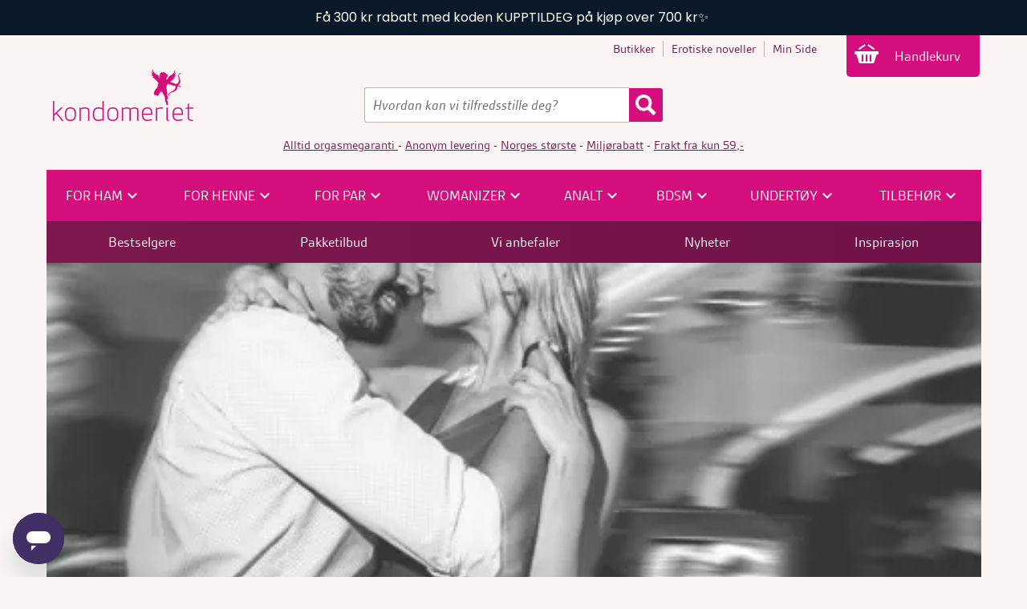

--- FILE ---
content_type: text/html; charset=utf-8
request_url: https://www.kondomeriet.no/inspirasjon/erotiske-noveller/sexdansen/
body_size: 19552
content:
<!DOCTYPE html>
<html lang="no">
<head>
    <meta charset="utf-8"/>
    <meta name="theme-color" content="#E93D5E">
    <title>Sexdansen | Kondomeriet</title>
    <link href="https://fonts.googleapis.com" rel="preconnect" crossorigin="anonymous"/>
    <link href="https://fonts.googleapis.com/icon?family=Material+Icons" rel="stylesheet" crossorigin="anonymous">
    
<link href="https://www.kondomeriet.no/inspirasjon/erotiske-noveller/sexdansen/" rel="canonical" /> 
<meta content="Den unge mannen og Silje la seg ned p&#xE5; den myke madrassen p&#xE5; gulvet i et av play-rommene og begynte &#xE5; kysse og ta p&#xE5; hverandres nakne kropper. Jeg l&#xE5; ve..." name="description" />
<meta content="SnZbYVnBWF6j7O1ZXePbr9ENAbS-xWYyfPd3KDkFwdg" name="google-site-verification" />
<meta content="6ee2dddb8431951c" name="y_key" />
<meta content="2717C3A70968E4E4F54B27C7945CC7DF" name="msvalidate.01" />
<meta content="bodDoVQ7GgFi/LECHfbHtJ4w4YvT3wHXE0dCH5j3YU8=" name="verify-v1" />
<meta content="PshANuTGP1GLXZ/v03o34/o4Rq92CxLcgDLxcJqoHC8=" name="verify-v1" />
<meta content="435FCBFD4BF79B2B2A5FBF8CE597CB49" name="msvalidate.01" />
<meta content="piI1Mcytst-CMoBp60KKsNEwjfLU2EV-9RC-eHoeNiQ" name="google-site-verification" />
<meta content="NCdG3Ytz6QcKzoxuBOckIX7jGr0522v2meSiT5b1PFw" name="google-site-verification" />
<meta content="uMieJDNCimoppQCUoj2gEe9SripJ5hu9faYpbkjozrg" name="google-site-verification" />
<meta content="D71745596E6F742A97F00163ACB94D70" name="msvalidate.01" />
<meta content="f3dd924feb4c20063e9e" name="wot-verification" />
<meta content="doFQC85KgavackR667VlOxIJaSwGSPv-WBQx_7H98Wc" name="google-site-verification" />
<meta content="abd3e9c769e3dd5a00f1" name="wot-verification" />
<meta content="S5DOG2uzN4uY1QUD8-JdR6_JMde0vpYqRtSDJUvxbRE" name="google-site-verification" />
<meta content="238281529970" property="fb:page_id" />
<meta content="100000865242227" property="fb:admins" />
<meta content="238281529970" property="fb:page_id" />
<meta content="100000865242227" property="fb:admins" />


<meta property="og:title" content="Sexdansen" />
<meta property="og:description" content="Den unge mannen og Silje la seg ned på den myke madrassen på gulvet i et av play-rommene og begynte å kysse og ta på hverandres nakne kropper. Jeg lå ved siden av og så på." />
<meta property="og:type" content="website" />
<meta property="og:url" content="https://www.kondomeriet.no/inspirasjon/erotiske-noveller/sexdansen/" />
<meta property="og:site_name" content="Kondomeriet" />
<meta property="og:locale" content="nb_NO" />
<meta property="fb:app_id" content="377275942419403" />
<meta name="twitter:card" content="summary_large_image">
<meta name="twitter:site" content="@Kondomeriet_">
<meta name="twitter:domain" content="Kondomeriet">
<meta name="twitter:creator" content="@Kondomeriet_">
<meta name="twitter:url" content="https://www.kondomeriet.no/inspirasjon/erotiske-noveller/sexdansen/">
<meta name="twitter:title" content="Sexdansen">
<meta name="twitter:description" content="Den unge mannen og Silje la seg ned på den myke madrassen på gulvet i et av play-rommene og begynte å kysse og ta på hverandres nakne kropper. Jeg lå ved siden av og så på.">
    <meta property="og:image" content="https://www.kondomeriet.no/globalassets/artikkelbilder-niva-1-profilbilderlys/novelle-sexdansen.png?epslanguage=no" />
    <meta property="twitter:image:src" content="https://www.kondomeriet.no/globalassets/artikkelbilder-niva-1-profilbilderlys/novelle-sexdansen.png?epslanguage=no" />

    <link rel="stylesheet" type="text/css" media="all" href="/Styles/kondomeriet.web.min.css?modifiedDate=20260121131626" />
    <link rel="stylesheet" type="text/css" media="all" href="/scripts/built/prod/css/kondomeriet.main.css?modifiedDate=20260121131654" />

     <meta name="viewport" content="width=device-width, initial-scale=1">
<link rel="apple-touch-icon" sizes="152x152" href="/apple-touch-icon-152x152.png">
            <link rel="icon" type="image/png" href="/favicon-192x192.png" sizes="192x192">
            <link rel="icon" type="image/png" href="/favicon-160x160.png" sizes="160x160">
            <link rel="icon" type="image/png" href="/favicon-96x96.png" sizes="96x96">
            <link rel="icon" type="image/png" href="/favicon-16x16.png" sizes="16x16">
            <link rel="icon" type="image/png" href="/favicon-32x32.png" sizes="32x32">
    <link rel="alternate" href="https://www.kondomeriet.no/inspirasjon/erotiske-noveller/sexdansen/" hreflang="x-default" />
    <link rel="alternate" href="https://www.kondomeriet.no/inspirasjon/erotiske-noveller/sexdansen/" />
<meta name="msapplication-TileColor" content="#E93D5E">
<meta name="msapplication-TileImage" content="/mstile-144x144.png">


    
	
	

    <script>
!function(T,l,y){var S=T.location,k="script",D="instrumentationKey",C="ingestionendpoint",I="disableExceptionTracking",E="ai.device.",b="toLowerCase",w="crossOrigin",N="POST",e="appInsightsSDK",t=y.name||"appInsights";(y.name||T[e])&&(T[e]=t);var n=T[t]||function(d){var g=!1,f=!1,m={initialize:!0,queue:[],sv:"5",version:2,config:d};function v(e,t){var n={},a="Browser";return n[E+"id"]=a[b](),n[E+"type"]=a,n["ai.operation.name"]=S&&S.pathname||"_unknown_",n["ai.internal.sdkVersion"]="javascript:snippet_"+(m.sv||m.version),{time:function(){var e=new Date;function t(e){var t=""+e;return 1===t.length&&(t="0"+t),t}return e.getUTCFullYear()+"-"+t(1+e.getUTCMonth())+"-"+t(e.getUTCDate())+"T"+t(e.getUTCHours())+":"+t(e.getUTCMinutes())+":"+t(e.getUTCSeconds())+"."+((e.getUTCMilliseconds()/1e3).toFixed(3)+"").slice(2,5)+"Z"}(),iKey:e,name:"Microsoft.ApplicationInsights."+e.replace(/-/g,"")+"."+t,sampleRate:100,tags:n,data:{baseData:{ver:2}}}}var h=d.url||y.src;if(h){function a(e){var t,n,a,i,r,o,s,c,u,p,l;g=!0,m.queue=[],f||(f=!0,t=h,s=function(){var e={},t=d.connectionString;if(t)for(var n=t.split(";"),a=0;a<n.length;a++){var i=n[a].split("=");2===i.length&&(e[i[0][b]()]=i[1])}if(!e[C]){var r=e.endpointsuffix,o=r?e.location:null;e[C]="https://"+(o?o+".":"")+"dc."+(r||"services.visualstudio.com")}return e}(),c=s[D]||d[D]||"",u=s[C],p=u?u+"/v2/track":d.endpointUrl,(l=[]).push((n="SDK LOAD Failure: Failed to load Application Insights SDK script (See stack for details)",a=t,i=p,(o=(r=v(c,"Exception")).data).baseType="ExceptionData",o.baseData.exceptions=[{typeName:"SDKLoadFailed",message:n.replace(/\./g,"-"),hasFullStack:!1,stack:n+"\nSnippet failed to load ["+a+"] -- Telemetry is disabled\nHelp Link: https://go.microsoft.com/fwlink/?linkid=2128109\nHost: "+(S&&S.pathname||"_unknown_")+"\nEndpoint: "+i,parsedStack:[]}],r)),l.push(function(e,t,n,a){var i=v(c,"Message"),r=i.data;r.baseType="MessageData";var o=r.baseData;return o.message='AI (Internal): 99 message:"'+("SDK LOAD Failure: Failed to load Application Insights SDK script (See stack for details) ("+n+")").replace(/\"/g,"")+'"',o.properties={endpoint:a},i}(0,0,t,p)),function(e,t){if(JSON){var n=T.fetch;if(n&&!y.useXhr)n(t,{method:N,body:JSON.stringify(e),mode:"cors"});else if(XMLHttpRequest){var a=new XMLHttpRequest;a.open(N,t),a.setRequestHeader("Content-type","application/json"),a.send(JSON.stringify(e))}}}(l,p))}function i(e,t){f||setTimeout(function(){!t&&m.core||a()},500)}var e=function(){var n=l.createElement(k);n.src=h;var e=y[w];return!e&&""!==e||"undefined"==n[w]||(n[w]=e),n.onload=i,n.onerror=a,n.onreadystatechange=function(e,t){"loaded"!==n.readyState&&"complete"!==n.readyState||i(0,t)},n}();y.ld<0?l.getElementsByTagName("head")[0].appendChild(e):setTimeout(function(){l.getElementsByTagName(k)[0].parentNode.appendChild(e)},y.ld||0)}try{m.cookie=l.cookie}catch(p){}function t(e){for(;e.length;)!function(t){m[t]=function(){var e=arguments;g||m.queue.push(function(){m[t].apply(m,e)})}}(e.pop())}var n="track",r="TrackPage",o="TrackEvent";t([n+"Event",n+"PageView",n+"Exception",n+"Trace",n+"DependencyData",n+"Metric",n+"PageViewPerformance","start"+r,"stop"+r,"start"+o,"stop"+o,"addTelemetryInitializer","setAuthenticatedUserContext","clearAuthenticatedUserContext","flush"]),m.SeverityLevel={Verbose:0,Information:1,Warning:2,Error:3,Critical:4};var s=(d.extensionConfig||{}).ApplicationInsightsAnalytics||{};if(!0!==d[I]&&!0!==s[I]){var c="onerror";t(["_"+c]);var u=T[c];T[c]=function(e,t,n,a,i){var r=u&&u(e,t,n,a,i);return!0!==r&&m["_"+c]({message:e,url:t,lineNumber:n,columnNumber:a,error:i}),r},d.autoExceptionInstrumented=!0}return m}(y.cfg);function a(){y.onInit&&y.onInit(n)}(T[t]=n).queue&&0===n.queue.length?(n.queue.push(a),n.trackPageView({})):a()}(window,document,{src: "https://js.monitor.azure.com/scripts/b/ai.2.gbl.min.js", crossOrigin: "anonymous", cfg: {instrumentationKey:'6e5e829b-bb84-4a82-a1ac-aaeab4d40432', disableCookiesUsage: false }});
</script>

    

<!-- Google Tag Manager via Opti -->
<script rel='preconnect'>(function(w,d,s,l,i){w[l]=w[l]||[];w[l].push({'gtm.start':
new Date().getTime(),event:'gtm.js'});var f=d.getElementsByTagName(s)[0],
j=d.createElement(s),dl=l!='dataLayer'?'&l='+l:'';j.async=true;j.src=
'https://www.googletagmanager.com/gtm.js?id='+i+dl;f.parentNode.insertBefore(j,f);
})(window,document,'script','dataLayer','GTM-TFD74N');</script>
<!-- End Google Tag Manager -->

<!-- Optimizely Web Experimentation  -->
<script rel='preconnect' src="https://cdn.optimizely.com/js/28563520152.js"></script>

<!-- Klaviyo -->
<script rel='preconnect' type="text/javascript" async="" 
src="https://static.klaviyo.com/onsite/js/XtfvVw/klaviyo.js"></script>
<script>
  !function(){if(!window.klaviyo){window._klOnsite=window._klOnsite||[];try{window.klaviyo=new Proxy({},{get:function(n,i){return"push"===i?function(){var n;(n=window._klOnsite).push.apply(n,arguments)}:function(){for(var n=arguments.length,o=new Array(n),w=0;w<n;w++)o[w]=arguments[w];var t="function"==typeof o[o.length-1]?o.pop():void 0,e=new Promise((function(n){window._klOnsite.push([i].concat(o,[function(i){t&&t(i),n(i)}]))}));return e}}})}catch(n){window.klaviyo=window.klaviyo||[],window.klaviyo.push=function(){var n;(n=window._klOnsite).push.apply(n,arguments)}}}}();
</script>

<!-- Vimeo code -->
<script rel='preconnect' type="text/javascript" defer="defer" src="https://extend.vimeocdn.com/ga4/128766062.js"></script>

<!-- HelloRetail -->
<script rel='preconnect' async src="https://helloretailcdn.com/helloretail.js"></script>
<script>
window.hrq = window.hrq || [];
hrq.push(['init', {
        fast_load: true
    }]);
 hrq.push(function(sdk) {
        //if (!CookieInformation.getConsentGivenFor('cookie_cat_marketing')) {
        //    sdk.setTrackingOptOut(true);
        //}
    });  
console.log('HelloRetail init');
</script>

<link rel='preconnect' href='https://www.googletagmanager.com' />    <script id="mcjs">
        !function (c, h, i, m, p) {
            m = c.createElement(h), p = c.getElementsByTagName(h)[0], m.async = 1, m.src = i, p.parentNode.insertBefore(m, p)
        }
        (document, "script", "https://chimpstatic.com/mcjs-connected/js/users/2d65c9292f9b3f2b9c01816a7/bb99be309b62cddfb8626e1e5.js");</script>
    
    
    <!-- ffuts kcolb -->
    <script>
        <!-- attabar -->
        document.addEventListener('DOMContentLoaded', function () {
            var counter = 0;
            var interval = setInterval(function () {
                var element = document.querySelector('[style*="display:block !important; visibility:visible !important; z-index:9999999 !important;"]');
                if (element) {
                    console.log("Found element on try", counter);
                    element.remove();
                    clearInterval(interval);
                } else if (counter++ > 100) {
                    // after 10 seconds stop trying
                    console.log("No element found, stopped after 10 seconds of trying...")
                    clearInterval(interval);
                }
            }, 100);
        });
    </script>
    <script>
        <!-- attabar -->
        document.addEventListener('DOMContentLoaded', function () {
            var counter = 0;
            var interval = setInterval(function () {
                var element = document.querySelector('#jegerdenbeste');
                if (element) {
                    console.log("Found element on try", counter);
                    element.remove();
                    clearInterval(interval);
                } else if (counter++ > 100) {
                    // after 10 seconds stop trying
                    console.log("No element found, stopped after 10 seconds of trying...")
                    clearInterval(interval);
                }
            }, 100);
        });
    </script>

</head>
<body class="novelPage" data-current-content-id="3563484" style="" data-page="Sexdansen" itemscope="" itemtype="https://schema.org/WebPage">
    <div class="globalStickyBanner" style="background-color: #0A1928 !important; color: #FFFFFF !important;">
        <div class="globalStickyBanner__wrapper center-xs"> 
            <p>F&aring; 300 kr rabatt med koden KUPPTILDEG p&aring; kj&oslash;p over 700 kr✨&nbsp;</p> 
        </div> 
    </div>
    <div class="globalStickyBannerSpacer"></div>
    <script>
        // This script is used to handle the height of the globalStickyBannerSpacer equal to the height of the globalStickyBanner
        document.addEventListener("DOMContentLoaded", function () {
            const stickyBanner = document.querySelector('.globalStickyBanner');
            const stickyBannerSpacer = document.querySelector('.globalStickyBannerSpacer');
    
            if (stickyBanner && stickyBannerSpacer) {
                stickyBannerSpacer.style.height = `${stickyBanner.offsetHeight}px`;
            }
        });
    </script>

<!-- Google Tag Manager (noscript) via Opti  -->
<noscript><iframe src="https://www.googletagmanager.com/ns.html?id=GTM-TFD74N"
height="0" width="0" style="display:none;visibility:hidden"></iframe></noscript>
<!-- End Google Tag Manager (noscript) -->

<script> <!-- Todo:Remarketing --></script>

<!-- Start of kondomeriet Zendesk Widget script -->
<script rel='preconnect' id="ze-snippet" src="https://static.zdassets.com/ekr/snippet.js?key=27504ce6-e221-4142-aa49-06f4e6a0c8d1"> </script>
<!-- End of kondomeriet Zendesk Widget script --><div id="fb-root"></div> <!-- The Facebook API needs this empty div-->
<noscript class="warningMessage">
    <div class="wrapper">
        Du har deaktivert javascript i nettleseren din. Det betyr at det er en del funksjoner som ikke vil fungere som tenkt.
    </div>
</noscript>
<!--[if lt IE 8]>
<div class="warningMessage">
    <div class="wrapper">
        <div>Nettleseren du bruker er utdatert, og denne nettsiden vil derfor ikke fungere så bra. Vi anbefaler at du bytter til en moderne nettleser. Se mer her: <a href="https://browsehappy.com/">browsehappy.com</a>
        </div>
    </div>
</div>
<![endif]-->


<header class="globalHeader">
    <div class="wrapper">
        <div class="adjustMargin">
            <div class="globalRow clearfix">
                
<nav class="globalNav">
    <ul class="globalMenu dark-links">
            <li>
                <a href="/butikker/" 
                   >
                    <span>Butikker</span>
                </a>
            </li>
            <li>
                <a href="/inspirasjon/erotiske-noveller/" 
                   >
                    <span>Erotiske noveller</span>
                </a>
            </li>
            <li>
                <a href="/min-side/" rel="nofollow noopener">
                    <span>Min Side</span>
                </a>
            </li>
	</ul>

	<div class="globalNavFixed">
		<div class="globalNavFixedInnerWrapper" id="shoppingCartStatic">
			<div class="shoppingCart" id="shoppingCart">
                <a data-testid="pwGoToCartMobile" href="/handlekurv/" class="shoppingCartTrigger mobileHeaderButton icon-cart">
                    <span class="cartNumber hide">
                        0
                    </span>
                    Handlekurv
                </a>
            </div>
        </div>
    </div>
</nav>
<script>
    // This script is used to handle the height of the globalStickyBannerSpacer equal to the height of the globalStickyBanner
    document.addEventListener("DOMContentLoaded", function () {
        const stickyBanner = document.querySelector('.globalStickyBanner');
        const globalNavFixed = document.querySelector('.globalNavFixed'); 
        const leftMenuHolder = document.querySelector('.categoryPage__productsWrapper--leftMenu-holder'); 

        if (stickyBanner && globalNavFixed) {
            globalNavFixed.style.top = `${stickyBanner.offsetHeight}px`;
        }
        if (stickyBanner && leftMenuHolder) {
            leftMenuHolder.style.top = `${stickyBanner.offsetHeight + 10}px`;
        }
    });
</script>

            </div>
            <div class="logoRow clearfix">
                <div class="positionContainer">
                    <div class="logo">
                        <a href="/">
                            <picture>
                                <source type="image/webp" srcset="/UI/kondomeriet-logo-200.png?width=190&quality=76&format=webp, /UI/kondomeriet-logo-200.png?width=380&quality=76&format=webp 2x"/>
                                <img src="/UI/kondomeriet-logo-200.png?quality=76&format=webp" alt="Kondomeriet"/>
                            </picture>
                        </a>
                    </div>

<div class="globalSearch">
    <form class="search" method="get" action="/sok/">
        <label for="q" class="hidden">Søk etter:</label>            
        <input accesskey="1" autocomplete="off" class="input searchInput" id="q" name="q" placeholder="Hvordan kan vi tilfredsstille deg?" type="search" value="" />        
        <input type="image" src="/UI/Icons/search.png" class="searchButton" title="Søk" alt="Søk" id="_jssearchbutton" />
    </form> 
</div>


                </div>
            </div>
            
    <div class="globalSellingPoints col dark-links">
        <p><a href="/link/786aee6f17d343f59755bca8b769b071.aspx">Alltid orgasmegaranti </a>- <a href="/link/609db362a7e548f3bc0a1d6c1232a524.aspx">Anonym levering</a>&nbsp;- <a href="/link/0a5b7db8e86f44d79dd32355811df5e3.aspx">Norges st&oslash;rste</a>&nbsp;- <a href="/link/b7c34d920e5c4a6685d9305b6734296d.aspx">Milj&oslash;rabatt</a> -&nbsp;<a href="/link/11aeaf1ab5ae45c6a980f0675b195b38.aspx">Frakt fra kun 59,-</a></p>
    </div>
    <div>
        <div id="sticky-header">
            <div class="mainMenuRow">
                <nav class="mainMenu">
                    <ul>
                            <li onclick="document.cookie = 'menuClickCID=3597930; expires=Session; path=/;'">
                                <a class="mainMenuTitle" href="/sexleketoy/sexleketoy-for-ham/" style="">
                                    <span class="">For ham</span>
                                        <span class="material-icons">&#xe313;</span>
                                </a>
                                    <div class="hoverMenu gridRow">
                                        <div class="showAllText col-xs-12 center-xs">
                                            <a class="showAllLink" href="/sexleketoy/sexleketoy-for-ham/">Vis alt av  For ham</a>
                                        </div>
                                        <div class="subMenus col-xs-12 gridRow">
                                                    <div class="subMenu col-xs-2">
                                                        <a class="subMenuTitle" href="/sexleketoy/penisvibrator/">Penisvibrator</a>
                                                        <div class="subMenuElements start-xs">
                                                                <a class="subMenuElement" href="/sexleketoy/penisvibrator/">Penisvibrator</a>
                                                        </div>
                                                    </div>
                                                    <div class="subMenu col-xs-2">
                                                        <a class="subMenuTitle" href="/sexleketoy/maksimal-penis/penispumper/">Penispumpe</a>
                                                        <div class="subMenuElements start-xs">
                                                                <a class="subMenuElement" href="/sexleketoy/maksimal-penis/penispumper/">Penispumpe</a>
                                                        </div>
                                                    </div>
                                                    <div class="subMenu col-xs-2">
                                                        <a class="subMenuTitle" href="/sexleketoy/maksimal-penis/penisforlengere-og-hylser/">Penisforlenger</a>
                                                        <div class="subMenuElements start-xs">
                                                                <a class="subMenuElement" href="/sexleketoy/maksimal-penis/penisforlengere-og-hylser/">Penisforlenger</a>
                                                        </div>
                                                    </div>
                                                    <div class="subMenu col-xs-2">
                                                        <a class="subMenuTitle" href="/sexleketoy/runkeprodukter/">Runkeprodukter</a>
                                                        <div class="subMenuElements start-xs">
                                                                <a class="subMenuElement" href="/sexleketoy/runkeprodukter/rumpe/">Rumpe</a>
                                                                <a class="subMenuElement" href="/sexleketoy/runkeprodukter/onanihylser/">Onanihylser</a>
                                                                <a class="subMenuElement" href="/sexleketoy/runkeprodukter/vaginaer/">Vagina</a>
                                                                <a class="subMenuElement" href="/sexleketoy/runkeprodukter/masturbatorer/">Masturbator</a>
                                                        </div>
                                                    </div>
                                                    <div class="subMenu col-xs-2">
                                                        <a class="subMenuTitle" href="/sexleketoy/sexdukker/">Sexdukker</a>
                                                        <div class="subMenuElements start-xs">
                                                                <a class="subMenuElement" href="/sexleketoy/sexdukker/">Sexdukker</a>
                                                        </div>
                                                    </div>
                                                    <div class="subMenu col-xs-2">
                                                        <a class="subMenuTitle" href="/sexleketoy/penisringer/">Penisring</a>
                                                        <div class="subMenuElements start-xs">
                                                                <a class="subMenuElement" href="/sexleketoy/penisringer/vibrerende-penisring/">Vibrerende penisring</a>
                                                                <a class="subMenuElement" href="/sexleketoy/penisringer/penis-og-pungring/">Penis- og pungring</a>
                                                                <a class="subMenuElement" href="/sexleketoy/penisringer/ereksjonsringer/">Ereksjonsring</a>
                                                        </div>
                                                    </div>
                                        </div>
                                    </div>
                            </li>
                            <li onclick="document.cookie = 'menuClickCID=3597947; expires=Session; path=/;'">
                                <a class="mainMenuTitle" href="/sexleketoy/sexleketoy-for-henne/" style="">
                                    <span class="">For henne</span>
                                        <span class="material-icons">&#xe313;</span>
                                </a>
                                    <div class="hoverMenu gridRow">
                                        <div class="showAllText col-xs-12 center-xs">
                                            <a class="showAllLink" href="/sexleketoy/sexleketoy-for-henne/">Vis alt av  For henne</a>
                                        </div>
                                        <div class="subMenus col-xs-12 gridRow">
                                                    <div class="subMenu col-xs-2">
                                                        <a class="subMenuTitle" href="/sexleketoy/vibratorer/">Vibrator</a>
                                                        <div class="subMenuElements start-xs">
                                                                <a class="subMenuElement" href="/sexleketoy/vibratorer/rabbitvibrator/">Rabbitvibrator</a>
                                                                <a class="subMenuElement" href="/sexleketoy/vibratorer/realistiske-vibratorer/">Realistisk vibrator</a>
                                                                <a class="subMenuElement" href="/sexleketoy/vibratorer/g-punktvibrator/">G-punktvibrator</a>
                                                                <a class="subMenuElement" href="/sexleketoy/vibratorer/minivibrator/">Minivibrator</a>
                                                                <a class="subMenuElement" href="/sexleketoy/vibratorer/massasjestaver/">Massasjestav</a>
                                                                <a class="subMenuElement" href="/sexleketoy/vibratorer/vibrator-sett/">Vibrator-sett</a>
                                                                <a class="subMenuElement" href="/sexleketoy/vibratorer/klassiske-vibratorer/">Klassisk vibrator</a>
                                                                <a class="subMenuElement" href="/sexleketoy/klitorisvibrator/">Klitorisvibrator</a>
                                                                <a class="subMenuElement" href="/sexleketoy/klitorisvibrator/vibrerende-egg/">Vibrerende egg</a>
                                                        </div>
                                                    </div>
                                                    <div class="subMenu col-xs-2">
                                                        <a class="subMenuTitle" href="/sexleketoy/dildoer/">Dildo</a>
                                                        <div class="subMenuElements start-xs">
                                                                <a class="subMenuElement" href="/sexleketoy/dildoer/realistisk-dildo/">Realistisk dildo</a>
                                                                <a class="subMenuElement" href="/sexleketoy/dildoer/urealistisk-dildo/">Urealistisk dildo</a>
                                                                <a class="subMenuElement" href="/sexleketoy/dildoer/glassdildo/">Glassdildo</a>
                                                                <a class="subMenuElement" href="/sexleketoy/dildoer/vibrerende-dildo/">Vibrerende dildo</a>
                                                                <a class="subMenuElement" href="/sexleketoy/dildoer/sprutedildo/">Sprutedildo</a>
                                                                <a class="subMenuElement" href="/sexleketoy/dildoer/strap-on-dildo/">Strap-on dildo</a>
                                                                <a class="subMenuElement" href="/sexleketoy/dildoer/stopesett/">St&#xF8;pesett</a>
                                                                <a class="subMenuElement" href="/sexleketoy/dildoer/dobbeldildo/">Dobbeldildo</a>
                                                                <a class="subMenuElement" href="/sexleketoy/dildoer/liten-dildo/">Liten dildo</a>
                                                                <a class="subMenuElement" href="/sexleketoy/dildoer/stor-dildo/">Stor dildo</a>
                                                        </div>
                                                    </div>
                                                    <div class="subMenu col-xs-2">
                                                        <a class="subMenuTitle" href="/sexleketoy/slikkemaskin/">Slikkeprodukter</a>
                                                        <div class="subMenuElements start-xs">
                                                                <a class="subMenuElement" href="/sexleketoy/slikkemaskin/">Slikkeprodukter</a>
                                                        </div>
                                                    </div>
                                                    <div class="subMenu col-xs-2">
                                                        <a class="subMenuTitle" href="/sexleketoy/stimulatorer/">Stimulatorer</a>
                                                        <div class="subMenuElements start-xs">
                                                                <a class="subMenuElement" href="/sexleketoy/stimulatorer/">Pulsator</a>
                                                        </div>
                                                    </div>
                                                    <div class="subMenu col-xs-2">
                                                        <a class="subMenuTitle" href="/sexleketoy/vaginakuler/">Vaginakuler</a>
                                                        <div class="subMenuElements start-xs">
                                                                <a class="subMenuElement" href="/sexleketoy/vaginakuler/">Vaginakuler</a>
                                                        </div>
                                                    </div>
                                                    <div class="subMenu col-xs-2">
                                                        <a class="subMenuTitle" href="/sexleketoy/strap-on/">Strap-on</a>
                                                        <div class="subMenuElements start-xs">
                                                                <a class="subMenuElement" href="/sexleketoy/strap-on/">Strap-on</a>
                                                        </div>
                                                    </div>
                                        </div>
                                    </div>
                            </li>
                            <li onclick="document.cookie = 'menuClickCID=3597974; expires=Session; path=/;'">
                                <a class="mainMenuTitle" href="/sexleketoy/sexleketoy-for-par/" style="">
                                    <span class="">For par</span>
                                        <span class="material-icons">&#xe313;</span>
                                </a>
                                    <div class="hoverMenu gridRow">
                                        <div class="showAllText col-xs-12 center-xs">
                                            <a class="showAllLink" href="/sexleketoy/sexleketoy-for-par/">Vis alt av  For par</a>
                                        </div>
                                        <div class="subMenus col-xs-12 gridRow">
                                                    <div class="subMenu col-xs-2">
                                                        <a class="subMenuTitle" href="/sexleketoy/strap-on/">Strap-on</a>
                                                        <div class="subMenuElements start-xs">
                                                                <a class="subMenuElement" href="/sexleketoy/strap-on/">Strap-on</a>
                                                        </div>
                                                    </div>
                                                    <div class="subMenu col-xs-2">
                                                        <a class="subMenuTitle" href="/sexleketoy/vibratorer/parvibrator/">Parvibrator</a>
                                                        <div class="subMenuElements start-xs">
                                                                <a class="subMenuElement" href="/sexleketoy/vibratorer/parvibrator/">Parvibrator</a>
                                                        </div>
                                                    </div>
                                                    <div class="subMenu col-xs-2">
                                                        <a class="subMenuTitle" href="/vi-anbefaler/kondomeriet-anbefaler/sexleketoy-med-app/">Appstyrte leket&#xF8;y</a>
                                                        <div class="subMenuElements start-xs">
                                                                <a class="subMenuElement" href="/vi-anbefaler/kondomeriet-anbefaler/sexleketoy-med-app/">Appstyrte leket&#xF8;y</a>
                                                        </div>
                                                    </div>
                                                    <div class="subMenu col-xs-2">
                                                        <a class="subMenuTitle" href="/frekke-sexleketoy/sexhuske/">Sexhusker</a>
                                                        <div class="subMenuElements start-xs">
                                                                <a class="subMenuElement" href="/frekke-sexleketoy/sexhuske/">Sexhusker</a>
                                                        </div>
                                                    </div>
                                                    <div class="subMenu col-xs-2">
                                                        <a class="subMenuTitle" href="/frekke-sexleketoy/erotiske-spill/">Erotiske spill</a>
                                                        <div class="subMenuElements start-xs">
                                                                <a class="subMenuElement" href="/frekke-sexleketoy/erotiske-spill/">Erotiske spill</a>
                                                        </div>
                                                    </div>
                                                    <div class="subMenu col-xs-2">
                                                        <a class="subMenuTitle" href="/frekke-sexleketoy/morogaver/">Morogaver</a>
                                                        <div class="subMenuElements start-xs">
                                                                <a class="subMenuElement" href="/frekke-sexleketoy/morogaver/">Morogaver</a>
                                                                <a class="subMenuElement" href="/tilbehor/spiselig/">Spiselig</a>
                                                        </div>
                                                    </div>
                                        </div>
                                    </div>
                            </li>
                            <li onclick="document.cookie = 'menuClickCID=3596883; expires=Session; path=/;'">
                                <a class="mainMenuTitle" href="/womanizer/" style="">
                                    <span class="">Womanizer</span>
                                        <span class="material-icons">&#xe313;</span>
                                </a>
                                    <div class="hoverMenu gridRow">
                                        <div class="showAllText col-xs-12 center-xs">
                                            <a class="showAllLink" href="/womanizer/">Vis alt av  Womanizer</a>
                                        </div>
                                        <div class="subMenus col-xs-12 gridRow">
                                                    <div class="subMenu col-xs-2">
                                                        <a class="subMenuTitle" href="/womanizer/">Womanizer</a>
                                                        <div class="subMenuElements start-xs">
                                                                <a class="subMenuElement" href="/womanizer/liberty/">Liberty 2</a>
                                                                <a class="subMenuElement" href="/womanizer/classic/">Classic 2</a>
                                                                <a class="subMenuElement" href="/womanizer/duo/">Duo 2</a>
                                                                <a class="subMenuElement" href="/womanizer/premium/">Premium 2</a>
                                                                <a class="subMenuElement" href="/womanizer/starlet/">Starlet 3</a>
                                                                <a class="subMenuElement" href="/womanizer/wave/">Wave</a>
                                                                <a class="subMenuElement" href="/womanizer/next/">Next</a>
                                                                <a class="subMenuElement" href="/womanizer/blend/">Blend</a>
                                                                <a class="subMenuElement" href="/womanizer/vibe/">Vibe</a>
                                                                <a class="subMenuElement" href="/womanizer/enhance/">Enhance</a>
                                                                <a class="subMenuElement" href="/womanizer/next-duo/">Next Duo</a>
                                                        </div>
                                                    </div>
                                                    <a class="subMenuBanner start-xs col-xs-5" href="/inspirasjon/tips-og-triks/womanizer-guide-hvordan-velge-riktig-womanizer/">
                                                        <image src="/globalassets/3---bannerbilder-fra-apr2022/2024/sept-des/womanizer-guide-bilde-menybanner.jpg?width=800&amp;height=400&amp;format=webp"/>
                                                        <div class="subMenuBannerTitle">Womanizer-guide: Hvordan velger jeg riktig Womanizer?</div>
                                                    </a>
                                                    <a class="subMenuBanner start-xs col-xs-5" href="/inspirasjon/artikler/womanizer-next/">
                                                        <image src="/globalassets/3---bannerbilder-fra-apr2022/2024/sept-des/womanizer-next-artikkel-banner.jpg?width=800&amp;height=400&amp;format=webp"/>
                                                        <div class="subMenuBannerTitle">Womanizer Next - orgasmemaskinen bedre enn noen gang</div>
                                                    </a>
                                        </div>
                                    </div>
                            </li>
                            <li onclick="document.cookie = 'menuClickCID=3597924; expires=Session; path=/;'">
                                <a class="mainMenuTitle" href="/sexleketoy/analsex/" style="">
                                    <span class="">Analt</span>
                                        <span class="material-icons">&#xe313;</span>
                                </a>
                                    <div class="hoverMenu gridRow">
                                        <div class="showAllText col-xs-12 center-xs">
                                            <a class="showAllLink" href="/sexleketoy/analsex/">Vis alt av  Analt</a>
                                        </div>
                                        <div class="subMenus col-xs-12 gridRow">
                                                    <div class="subMenu col-xs-2">
                                                        <a class="subMenuTitle" href="/sexleketoy/analsex/prostatavibratorer/">Prostatavibrator</a>
                                                        <div class="subMenuElements start-xs">
                                                                <a class="subMenuElement" href="/sexleketoy/analsex/prostatavibratorer/">Prostatavibrator</a>
                                                        </div>
                                                    </div>
                                                    <div class="subMenu col-xs-2">
                                                        <a class="subMenuTitle" href="/sexleketoy/analsex/buttplugger/">Buttplug</a>
                                                        <div class="subMenuElements start-xs">
                                                                <a class="subMenuElement" href="/sexleketoy/analsex/buttplugger/">Buttplug</a>
                                                        </div>
                                                    </div>
                                                    <div class="subMenu col-xs-2">
                                                        <a class="subMenuTitle" href="/sexleketoy/analsex/analkuler/">Analkuler</a>
                                                        <div class="subMenuElements start-xs">
                                                                <a class="subMenuElement" href="/sexleketoy/analsex/analkuler/">Analkuler</a>
                                                        </div>
                                                    </div>
                                                    <div class="subMenu col-xs-2">
                                                        <a class="subMenuTitle" href="/sexleketoy/analsex/analdusj/">Analdusj</a>
                                                        <div class="subMenuElements start-xs">
                                                                <a class="subMenuElement" href="/sexleketoy/analsex/analdusj/">Analdusj</a>
                                                        </div>
                                                    </div>
                                        </div>
                                    </div>
                            </li>
                            <li onclick="document.cookie = 'menuClickCID=3597996; expires=Session; path=/;'">
                                <a class="mainMenuTitle" href="/frekke-sexleketoy/bondage/" style="">
                                    <span class="">BDSM</span>
                                        <span class="material-icons">&#xe313;</span>
                                </a>
                                    <div class="hoverMenu gridRow">
                                        <div class="showAllText col-xs-12 center-xs">
                                            <a class="showAllLink" href="/frekke-sexleketoy/bondage/">Vis alt av  BDSM</a>
                                        </div>
                                        <div class="subMenus col-xs-12 gridRow">
                                                    <div class="subMenu col-xs-2">
                                                        <a class="subMenuTitle" href="/frekke-sexleketoy/frekke-pisker/">Frekk pisk</a>
                                                        <div class="subMenuElements start-xs">
                                                                <a class="subMenuElement" href="/frekke-sexleketoy/frekke-pisker/">Frekk pisk</a>
                                                        </div>
                                                    </div>
                                                    <div class="subMenu col-xs-2">
                                                        <a class="subMenuTitle" href="/frekke-sexleketoy/masker-og-blindfold/">Maske og blindfold</a>
                                                        <div class="subMenuElements start-xs">
                                                                <a class="subMenuElement" href="/frekke-sexleketoy/masker-og-blindfold/">Maske og blindfold</a>
                                                        </div>
                                                    </div>
                                                    <div class="subMenu col-xs-2">
                                                        <a class="subMenuTitle" href="/frekke-sexleketoy/for-brystene/">For brystene</a>
                                                        <div class="subMenuElements start-xs">
                                                                <a class="subMenuElement" href="/frekke-sexleketoy/for-brystene/">For brystene</a>
                                                        </div>
                                                    </div>
                                                    <div class="subMenu col-xs-2">
                                                        <a class="subMenuTitle" href="/frekke-sexleketoy/laken/">Laken</a>
                                                        <div class="subMenuElements start-xs">
                                                                <a class="subMenuElement" href="/frekke-sexleketoy/laken/">Laken</a>
                                                        </div>
                                                    </div>
                                                    <div class="subMenu col-xs-2">
                                                        <a class="subMenuTitle" href="/frekke-sexleketoy/frekke-rekvisitter/">Frekke rekvisitter</a>
                                                        <div class="subMenuElements start-xs">
                                                                <a class="subMenuElement" href="/frekke-sexleketoy/frekke-rekvisitter/">Frekke rekvisitter</a>
                                                        </div>
                                                    </div>
                                                    <div class="subMenu col-xs-2">
                                                        <a class="subMenuTitle" href="/frekke-sexleketoy/lakk-og-lar/">Fetish-kl&#xE6;r</a>
                                                        <div class="subMenuElements start-xs">
                                                                <a class="subMenuElement" href="/frekke-sexleketoy/lakk-og-lar/">Fetish-kl&#xE6;r</a>
                                                        </div>
                                                    </div>
                                        </div>
                                    </div>
                            </li>
                            <li onclick="document.cookie = 'menuClickCID=3596882; expires=Session; path=/;'">
                                <a class="mainMenuTitle" href="/sexy-undertoy/" style="">
                                    <span class="">Undert&#xF8;y</span>
                                        <span class="material-icons">&#xe313;</span>
                                </a>
                                    <div class="hoverMenu gridRow">
                                        <div class="showAllText col-xs-12 center-xs">
                                            <a class="showAllLink" href="/sexy-undertoy/">Vis alt av  Undert&#xF8;y</a>
                                        </div>
                                        <div class="subMenus col-xs-12 gridRow">
                                                    <div class="subMenu col-xs-2">
                                                        <a class="subMenuTitle" href="/sexy-undertoy/sexy-stromper/">Sexy str&#xF8;mper</a>
                                                        <div class="subMenuElements start-xs">
                                                                <a class="subMenuElement" href="/sexy-undertoy/sexy-stromper/">Sexy str&#xF8;mper</a>
                                                        </div>
                                                    </div>
                                                    <div class="subMenu col-xs-2">
                                                        <a class="subMenuTitle" href="/sexy-undertoy/catsuit/">Catsuit</a>
                                                        <div class="subMenuElements start-xs">
                                                                <a class="subMenuElement" href="/sexy-undertoy/catsuit/">Catsuit</a>
                                                        </div>
                                                    </div>
                                                    <div class="subMenu col-xs-2">
                                                        <a class="subMenuTitle" href="/sexy-undertoy/sexy-kostymer/">Sexy kostymer</a>
                                                        <div class="subMenuElements start-xs">
                                                                <a class="subMenuElement" href="/sexy-undertoy/sexy-kostymer/">Sexy kostymer</a>
                                                        </div>
                                                    </div>
                                                    <div class="subMenu col-xs-2">
                                                        <a class="subMenuTitle" href="/sexy-undertoy/sexy-hofteholdere/">Hofteholdere</a>
                                                        <div class="subMenuElements start-xs">
                                                                <a class="subMenuElement" href="/sexy-undertoy/sexy-hofteholdere/">Hofteholdere</a>
                                                        </div>
                                                    </div>
                                                    <div class="subMenu col-xs-2">
                                                        <a class="subMenuTitle" href="/sexy-undertoy/sexy-undertoysett/">Undert&#xF8;ysett</a>
                                                        <div class="subMenuElements start-xs">
                                                                <a class="subMenuElement" href="/sexy-undertoy/sexy-undertoysett/">Undert&#xF8;ysett</a>
                                                        </div>
                                                    </div>
                                                    <div class="subMenu col-xs-2">
                                                        <a class="subMenuTitle" href="/sexy-undertoy/babydoll/">Babydoll</a>
                                                        <div class="subMenuElements start-xs">
                                                                <a class="subMenuElement" href="/sexy-undertoy/babydoll/">Babydoll</a>
                                                        </div>
                                                    </div>
                                                    <div class="subMenu col-xs-2">
                                                        <a class="subMenuTitle" href="/sexy-undertoy/truser/">Sexy truser</a>
                                                        <div class="subMenuElements start-xs">
                                                                <a class="subMenuElement" href="/sexy-undertoy/truser/">Sexy truser</a>
                                                        </div>
                                                    </div>
                                                    <div class="subMenu col-xs-2">
                                                        <a class="subMenuTitle" href="/sexy-undertoy/sexy-kjoler/">Sexy kjoler</a>
                                                        <div class="subMenuElements start-xs">
                                                                <a class="subMenuElement" href="/sexy-undertoy/sexy-kjoler/">Sexy kjoler</a>
                                                        </div>
                                                    </div>
                                                    <div class="subMenu col-xs-2">
                                                        <a class="subMenuTitle" href="/sexy-undertoy/sexy-bh/">BH og Harness</a>
                                                        <div class="subMenuElements start-xs">
                                                                <a class="subMenuElement" href="/sexy-undertoy/sexy-bh/">BH og Harness</a>
                                                        </div>
                                                    </div>
                                                    <div class="subMenu col-xs-2">
                                                        <a class="subMenuTitle" href="/sexy-undertoy/body/">Body</a>
                                                        <div class="subMenuElements start-xs">
                                                                <a class="subMenuElement" href="/sexy-undertoy/body/">Body</a>
                                                        </div>
                                                    </div>
                                        </div>
                                    </div>
                            </li>
                            <li onclick="document.cookie = 'menuClickCID=3596881; expires=Session; path=/;'">
                                <a class="mainMenuTitle" href="/tilbehor/" style="">
                                    <span class="">Tilbeh&#xF8;r</span>
                                        <span class="material-icons">&#xe313;</span>
                                </a>
                                    <div class="hoverMenu gridRow">
                                        <div class="showAllText col-xs-12 center-xs">
                                            <a class="showAllLink" href="/tilbehor/">Vis alt av  Tilbeh&#xF8;r</a>
                                        </div>
                                        <div class="subMenus col-xs-12 gridRow">
                                                    <div class="subMenu col-xs-2">
                                                        <a class="subMenuTitle" href="/tilbehor/glidemiddel/">Glidemiddel</a>
                                                        <div class="subMenuElements start-xs">
                                                                <a class="subMenuElement" href="/tilbehor/glidemiddel/vannbaserte/">Vannbasert glidemiddel</a>
                                                                <a class="subMenuElement" href="/tilbehor/glidemiddel/glid-med-silikon/">Silikonbasert</a>
                                                                <a class="subMenuElement" href="/tilbehor/glidemiddel/glidemiddel-med-smak/">Glidemiddel med smak</a>
                                                                <a class="subMenuElement" href="/tilbehor/glidemiddel/spennende-glidemiddel/">Spennende glidemiddel</a>
                                                                <a class="subMenuElement" href="/tilbehor/glidemiddel/analglid/">Analglidemiddel</a>
                                                        </div>
                                                    </div>
                                                    <div class="subMenu col-xs-2">
                                                        <a class="subMenuTitle" href="/tilbehor/orgasmekrem/">Orgasmekrem</a>
                                                        <div class="subMenuElements start-xs">
                                                                <a class="subMenuElement" href="/tilbehor/orgasmekrem/">Orgasmekrem</a>
                                                        </div>
                                                    </div>
                                                    <div class="subMenu col-xs-2">
                                                        <a class="subMenuTitle" href="/tilbehor/massasjeoljer/">Massasjeolje</a>
                                                        <div class="subMenuElements start-xs">
                                                                <a class="subMenuElement" href="/tilbehor/massasjeoljer/eteriske-oljer/">Eterisk olje</a>
                                                                <a class="subMenuElement" href="/tilbehor/massasjeoljer/spiselige-oljer/">Spiselig olje</a>
                                                                <a class="subMenuElement" href="/tilbehor/massasjeoljer/massasjelys/">Massasjelys</a>
                                                        </div>
                                                    </div>
                                                    <div class="subMenu col-xs-2">
                                                        <a class="subMenuTitle" href="/tilbehor/kondomer/">Kondom</a>
                                                        <div class="subMenuElements start-xs">
                                                                <a class="subMenuElement" href="/tilbehor/kondomer/">Kondom</a>
                                                        </div>
                                                    </div>
                                                    <div class="subMenu col-xs-2">
                                                        <a class="subMenuTitle" href="/tilbehor/potensmiddel/">Potensmiddel</a>
                                                        <div class="subMenuElements start-xs">
                                                                <a class="subMenuElement" href="/tilbehor/potensmiddel/">Potensmiddel</a>
                                                        </div>
                                                    </div>
                                                    <div class="subMenu col-xs-2">
                                                        <a class="subMenuTitle" href="/tilbehor/hygiene/">Hygiene</a>
                                                        <div class="subMenuElements start-xs">
                                                                <a class="subMenuElement" href="/tilbehor/hygiene/">Hygiene</a>
                                                        </div>
                                                    </div>
                                                    <div class="subMenu col-xs-2">
                                                        <a class="subMenuTitle" href="/tilbehor/intimhaarfjerning/">Intimh&#xE5;rfjerning</a>
                                                        <div class="subMenuElements start-xs">
                                                                <a class="subMenuElement" href="/tilbehor/intimhaarfjerning/">Intimh&#xE5;rfjerning</a>
                                                        </div>
                                                    </div>
                                                    <div class="subMenu col-xs-2">
                                                        <a class="subMenuTitle" href="/tilbehor/spiselig/">Spiselig</a>
                                                        <div class="subMenuElements start-xs">
                                                                <a class="subMenuElement" href="/tilbehor/spiselig/">Spiselig</a>
                                                        </div>
                                                    </div>
                                                    <div class="subMenu col-xs-2">
                                                        <a class="subMenuTitle" href="/tilbehor/batterier-og-ladere/">Batteri og lader</a>
                                                        <div class="subMenuElements start-xs">
                                                                <a class="subMenuElement" href="/tilbehor/batterier-og-ladere/">Batteri og lader</a>
                                                        </div>
                                                    </div>
                                                    <div class="subMenu col-xs-2">
                                                        <a class="subMenuTitle" href="/tilbehor/diverse-tilbehor/">Diverse tilbeh&#xF8;r</a>
                                                        <div class="subMenuElements start-xs">
                                                                <a class="subMenuElement" href="/tilbehor/diverse-tilbehor/">Diverse tilbeh&#xF8;r</a>
                                                        </div>
                                                    </div>
                                        </div>
                                    </div>
                            </li>
                    </ul>
                </nav>
            </div>
            <div class="sub-menu-area__container">
                <div class="sub-menu-area__item">
                    <nav class="sub-menu-list__container">
                            <div class="sub-menu-list__item">
                                <div class="sub-menu-item" style="">
                                    <a style="" href="/vi-anbefaler/kondomeriet-anbefaler/bestselgere/">Bestselgere</a>
                                </div>
                            </div>
                            <div class="sub-menu-list__item">
                                <div class="sub-menu-item" style="">
                                    <a style="" href="/vi-anbefaler/kondomeriet-anbefaler/pakketilbud/">Pakketilbud</a>
                                </div>
                            </div>
                            <div class="sub-menu-list__item">
                                <div class="sub-menu-item" style="">
                                    <a style="" href="/vi-anbefaler/">Vi anbefaler</a>
                                </div>
                            </div>
                            <div class="sub-menu-list__item">
                                <div class="sub-menu-item" style="">
                                    <a style="" href="/vi-anbefaler/kondomeriet-anbefaler/nyheter/">Nyheter</a>
                                </div>
                            </div>
                            <div class="sub-menu-list__item">
                                <div class="sub-menu-item" style="">
                                    <a style="" href="/inspirasjon/">Inspirasjon</a>
                                </div>
                            </div>
                    </nav>
                </div>
            </div>
            <div>
                <div style="margin-left: auto; width: fit-content;" id="shoppingCartSticky">
                </div>
            </div>
        </div>
    </div>
    
    <!-- Start sticky header-->
    
    
    <!-- End Sticky header-->


        </div>
    </div>
</header>

<div class="hidden _JsBuildPageTitle" data-buildpagetitle="Sexdansen | Kondomeriet"></div>




<div class="wrapper" itemprop="mainContentOfPage">
    <div itemscope="" itemtype="https://schema.org/Article">
    <meta itemscope itemprop="mainEntityOfPage" itemType="https://schema.org/WebPage" itemid="https://www.kondomeriet.no/inspirasjon/erotiske-noveller/sexdansen/"/>

        <div class="pageIntro adjustMargin">
            <div class="pageIntroImage">
<picture><source srcset="/cdn-cgi/image/width=928,format=auto,fit=crop,quality=76/globalassets/artikkelbilder-niva-1-profilbilderlys/novelle-sexdansen.png 928w, /cdn-cgi/image/width=464,format=auto,fit=crop,quality=76/globalassets/artikkelbilder-niva-1-profilbilderlys/novelle-sexdansen.png 464w" sizes="464px" /><img itemprop="image" alt="Erotisk novelle sexdansen" src="/cdn-cgi/image/width=464,format=auto,fit=crop,quality=76/globalassets/artikkelbilder-niva-1-profilbilderlys/novelle-sexdansen.png" loading="lazy" decoding="async" /></picture>            </div>
            <div itemprop="image" itemscope itemtype="https://schema.org/ImageObject">
                <meta itemprop="url" content="https://www.kondomeriet.no/globalassets/artikkelbilder-niva-1-profilbilderlys/novelle-sexdansen.png?epslanguage=no">
                <meta itemprop="width" content="460">
                <meta itemprop="height" content="350">
            </div>
            <div class="pageIntroContent">
                <div class="pageIntroText">
                    <h1 itemprop="headline">Sexdansen</h1>
                    


                </div>
            </div>
        </div>
        <div class="articleContent adjustMargin" itemprop="articleBody">

            
    <div class="socialSharing articleSharing">
        <span class="shareLinksWrapper">

            <a href="https://www.snapchat.com/@kondomeriet.no" class="shareLinks" target="_blank" rel="nofollow noopener">
                <img class="icon" src="/UI/Icons/some/snap.png" alt="Åpne Kondomeriet på Snapchat!">
            </a>
            <a href="https://www.instagram.com/kondomeriet/#" class="shareLinks" target="_blank" rel="nofollow noopener">
                <img class="icon" src="/UI/Icons/some/IG.png" alt="Åpne Kondomeriet på Instagram!">
            </a>
            <a href="https://www.tiktok.com/@kondomeriet_" class="shareLinks" target="_blank" rel="nofollow noopener">
                <img class="icon" src="/UI/Icons/some/tik-tok.png" alt="Åpne Kondomeriet på TikTok!">
            </a>
        </span>
    </div>




<p class="abstract">&quot;Den unge mannen og Silje la seg ned p&#xE5; den myke madrassen p&#xE5; gulvet i et av play-rommene og begynte &#xE5; kysse og ta p&#xE5; hverandres nakne kropper. Jeg l&#xE5; ved siden av og s&#xE5; p&#xE5;&quot;. </p>
            
<p>Silje og jeg reiser iblant til en sexklubb i utlandet. Det er en swinger-klubb som er beregnet p&aring; partnerbytte. Silje og jeg er ikke modige nok til &aring; drive med partnerbytte, vi reiser dit for &aring; ha sex med hverandre og bli inspirert av &aring; se andre som har sex. Klubben har en bar og en stor dansesal nede med teppekledde terrasser langs veggene. Her er man vanligvis p&aring;kledd, men etter klokken 22:30 er det s&aring;kalt &ldquo;lingerie-tid&rdquo; der kleskodeksen er bare undert&oslash;y eller enda mindre. I etasjen over er det mange &ldquo;play-rooms&rdquo; der man kan pule sammen med hverandre eller med fremmede. Her er alle nakne.</p>
<p>Det var p&aring; slutten av kvelden. Klokken var 3 p&aring; natten. Klubben stengte klokken 4, s&aring; det var ikke mange gjester igjen. Da kom en mann og engasjerte Silje ut p&aring; dansegulvet. Han var en flott fyr, men veldig ung, neppe mer enn 25 &aring;r. De kledde hverandre, begge var slanke, lette og veltrente. Han hadde brun, naken overkropp, var smalhoftet og bredskuldret. Han hadde bare p&aring; seg korte tettsittende shorts av skinn. Silje hadde en gul bikinitopp og liten bikinitruse. De danset ikke lenge, hun kom tilbake til meg etter et par minutter. Noen minutter senere var han tilbake. Han sendte meg p&aring; ny et sp&oslash;rrende blikk, og jeg nikket et OK.</p>
<blockquote>
<p>Denne gangen str&oslash;k han hendene sine over den nakne huden hennes fra hoften og opp til bikinitoppen.</p>
</blockquote>
<p>Iblant hadde Silje begge armene rundt halsen hans og de klemte kroppene sine mot hverandre. De var alene p&aring; dansegulvet, og de f&aring; gjestene som var igjen der nede fulgte nysgjerrig med p&aring; de dansende. Etter noen minutter var hun tilbake med r&oslash;de kinn: &laquo;Han ga meg et kyss p&aring; kinnet&raquo; sa hun. &laquo;Er han ikke stilig? Har du sett den smale rumpen hans? Han har en sexy kropp.&raquo; &laquo;Joda Silje, jeg har sett at han er flott og jeg ser du er k&aring;t p&aring; ham. Hva om du tar av deg toppen og har nakne bryster? Da tror jeg nok at han kommer tilbake igjen.&raquo; Silje tok av seg bikinitoppen og satt der med sine struttende, spisse bryster. Han kom tilbake etter noen minutter, jeg nikket OK igjen.</p>
<p>De gikk ut p&aring; dansegulvet, han danset bak henne og trykket ryggen hennes mot seg. Han holdt henne rundt livet. Da s&aring; jeg Silje gripe hendene hans og trekke dem opp og legge dem p&aring; brystene sine. Han masserte dem mykt og klemte litt p&aring; brystvortene hennes. De bare sto og vugget, Silje lukket &oslash;ynene og la hodet bakover p&aring; skulderen hans. Han masserte brystene hennes i et par minutter, og jeg tror Silje gjerne ville at det skulle vare lenger. At hun n&oslash;t det var synlig for alle. S&aring; kom Silje tilbake til meg: &laquo;Det var herlig&raquo; sa hun. &laquo;Han var s&aring; f&oslash;lsom og kj&aelig;rlig med brystene mine, han masserte dem s&aring; mykt.&raquo; Det var stjerner i &oslash;ynene hennes n&aring;. Det var et spennende skuespill mellom de to dansende, og de gjenv&aelig;rende gjestene fulgte interessert med. Silje sa &laquo;Hva skal jeg gj&oslash;re n&aring;?&raquo; Jeg sa &laquo;Ta av deg bikinitrusen og v&aelig;r helt naken. Han kommer nok tilbake, han er tent p&aring; deg. Dans med ham med &aring;pne ben, vis ham det vakre kj&oslash;nnet ditt.&raquo; Jeg trodde ikke hun ville gj&oslash;re det, s&aring; jeg ble overrasket da Silje trakk av seg trusen og satte seg ved siden av meg, helt naken.</p>
<blockquote>
<p>Hun var litt &aring;pen mellom benene slik at de s&oslash;te glattbarberte leppene hennes var synlige.</p>
</blockquote>
<p>Den unge mannen n&aelig;rmet seg igjen, litt mer usikker denne gangen. Jeg oppmuntret ham med et tydelig OK, og han tok Silje ut p&aring; dansegulvet. Silje var blitt modigere n&aring;, hun danset med &aring;pne ben og viste ham det v&aring;te kj&oslash;nnet, innsiden av l&aring;rene var blanke av kj&oslash;nnssaften hennes. Han str&oslash;k hendene sine over Siljes kropp, brystene, magen og inn mellom benene hennes. Jeg s&aring; at han hadde fingrer inni skjeden hennes og masserte henne der. Silje lot det skje og lukket &oslash;ynene.</p>
<p>S&aring; kom han tilbake med Silje. Hun var andpusten. Jeg sa &laquo;Det var herlig &aring; se deg s&aring; dristig Silje. Han kommer nok igjen, han vil nok ha mer. Og n&aring;r dere danser igjen, s&aring; trekk av ham shortsen slik at dere begge danser helt nakne sammen. N&aring;r du v&aring;ger det, m&aring; vel ogs&aring; han kunne det.&raquo; Noen minutter senere kom han tilbake, den stive kuken hans avtegnet seg tydelig nedover l&aring;ret i de stramme shortsene. N&aring; satt Silje med en fot opp&aring; den avsatsen hun satt p&aring; og med vid&aring;pne ben. Hun viste ham kj&oslash;nnet sitt. Han stirret p&aring; Siljes &aring;pne ben og vakre kj&oslash;nnslepper. Jeg ga ham OK, og de begynte &aring; danse igjen, eller mer vugge til musikken. Han str&oslash;k hendene over Siljes nakne kropp. Hun n&oslash;t det og likte at folk s&aring; p&aring;. S&aring; &aring;pnet Silje gylfen p&aring; shortsen hans og skj&oslash;v den ned. Han ble usikker, men det hadde v&aelig;rt flaut &aring; trekke den opp igjen n&aring; som Silje var naken, det var mange som s&aring; p&aring; dem n&aring;. S&aring; han trakk den av seg. Han hadde ingen truse under. Han hadde en fin, stiv kuk.</p>
<blockquote>
<p>Jeg kunne se p&aring; Silje at hun n&oslash;t synet av kuken hans, den var veldig hard.</p>
</blockquote>
<p>De var et vakkert par, sprengk&aring;te og kysset hverandre. De str&oslash;k hendene over hverandres kropper og kj&oslash;nn, han presset kuken sin mot Siljes mage og hun st&oslash;tte imot med sprikende ben. Han kj&aelig;rtegnet kj&oslash;nnet hennes mens Silje grep rundt kuken hans og runket den langsomt. Det var en nytelse &aring; se p&aring; dem. S&aring; kom Silje tilbake, hun var oppr&oslash;mt. Men det var ikke lenge igjen til klubben stengte, s&aring; vi fant ut at det var p&aring; tide &aring; dra tilbake til hotellet. Vi hadde kl&aelig;rne v&aring;re i v&aring;rt garderobeskap i andre etasje, og det var to veier opp dit, enten gjennom resepsjonen eller opp vindeltrappen fra dansesalen. Vi sto like ved vindeltrappen, s&aring; det var naturlig &aring; benytte den.</p>
<p>Siljes nye venn misforsto og trodde at vi skulle opp til et av kj&aelig;rlighetsrommene for &aring; pule, at Silje m&aring;tte avreagere sitt sexbehov. Han kom bort til oss og sa &laquo;May I join you upstairs?&raquo;. F&oslash;r jeg fikk svart tok Silje ham i h&aring;nden og dro ham opp trappen. Den unge mannen og Silje la seg ned p&aring; den myke madrassen p&aring; gulvet i et av play-rommene og begynte &aring; kysse og ta p&aring; hverandres nakne kropper. Jeg l&aring; ved siden av og s&aring; p&aring;. S&aring; sa han til meg at han ikke hadde noen kondomer, hadde jeg? Jeg sa at jeg hadde i garderobeskapet og gikk for &aring; hente dem. Da jeg kom tilbake l&aring; de fortsatt og kysset hverandres nakne kropper, de s&aring; s&oslash;te og k&aring;te ut. De s&aring; ut som om de hadde forferdelig lyst p&aring; hverandre.</p>
<p>Jeg ga ham kondomet, men i det svake lyset snudde han kondomet feil vei s&aring; han fikk det ikke p&aring;. Jeg hjalp ham med &aring; snu det og rulle det p&aring; kuken hans. Det var litt merkelig &aring; holde h&aring;nden rundt den stive kuken hans som snart skulle pule min kone. Jeg kjente at kuken hans ble ikke mindre stiv av det, den ble heller litt hardere. Men da det var nesten p&aring; plass, gikk det hull p&aring; kondomet, jeg tror det var en fliset negl jeg hadde som gjorde det. Det hadde v&aelig;rt hjerteskj&aelig;rende &aring; stopp der, s&aring; jeg foreslo at de skulle fortsette uten kondom. Begge sa ja. Jeg rullet det &oslash;delagte kondomet av kuken hans. S&aring; la han seg mellom Siljes &aring;pne ben og hun hjalp til med &aring; styre kuken hans inn i skjeden sin. Jeg l&aring; p&aring; siden av dem og s&aring; hvordan Silje n&oslash;t det. Hun s&aring; p&aring; meg og smilte.</p>
<blockquote>
<p>Hun likte at jeg s&aring; p&aring; mens hun ble pult.</p>
</blockquote>
<p>Han l&oslash;ftet benene hennes opp slik at han kom langt inn i henne. Hun stirret ham i &oslash;ynene og jeg forsto at hun fikk ekstra spenning og nytelse av at det var en helt fremmed mann som pulte henne. Hun beveget kroppen sin mot ham i takt med hans st&oslash;t inn i henne. Jeg kunne se hvilken nytelse dette var for henne. Hun tok tak under rumpen hans og dro ham oppover slik at kuken hans skulle komme lengst mulig inn i henne. Etter en stund fikk Silje orgasme og like etter fikk han det ogs&aring;. De ble liggende en stund og kysse hverandre. Etter at vi hadde komme til hektene igjen gikk vi alle ned, de hadde jo kl&aelig;rne der. Den unge mannen hadde fortsatt kraftig ereksjon. Det rant sed fra kuken hans og Silje var hvit av sed mellom benene, han hadde gitt henne mye. De som var igjen i dansesalen s&aring; at Silje hadde f&aring;tt det hun &oslash;nsket seg, hun gikk litt bredbent. De var fortsatt nakne og kysset hverandre. S&aring; samlet de opp kl&aelig;rne sine. Silje og jeg gikk opp til garderobeskapene, kledde p&aring; oss og forlot klubben.</p>
<p>I taxien p&aring; hjemveien snakket vi om det vi hadde opplevd. Jeg sa: &laquo;Jeg syntes det var sterkt av deg &aring; bestemme deg for &aring; pule med ham.&raquo; Hun sa: &laquo;Jeg bestemte meg ikke da. Jeg visste at jeg ville pule med ham allerede under den siste dansen, jeg visste bare ikke hvor jeg skulle gj&oslash;re det. Jeg skulle til &aring; foresl&aring; at vi kunne ta ham med oss til hotellrommet v&aring;rt slik at han og jeg kunne ligge nakne sammen og pule resten av natten. Men s&aring; kom han med forslaget om &aring; bli med opp, s&aring; det ble l&oslash;sningen. Jeg vil ikke v&aelig;re en som gj&oslash;r en mann k&aring;t p&aring; meg, og s&aring; forlater ham. Jeg m&aring; ta konsekvensen av det jeg har v&aelig;rt med p&aring;. S&aring; derfor m&aring;tte jeg pule med ham. Er du ikke enig?&raquo; &laquo;Jo, jeg er enig&raquo; sa jeg.</p>
<p>&laquo;Men det var ikke bare derfor&raquo; sa Silje. &laquo;Han hadde ogs&aring; hisset opp meg slik at jeg hadde fryktelig lyst p&aring; ham. Derfor m&aring;tte vel han pule meg slik at ikke jeg ble skuffet?&raquo; &laquo;Jo, han m&aring;tte vel det&raquo; sa jeg, og var litt usikker p&aring; Siljes logikk. Silje sa: &laquo;Som du vet s&aring; er jeg egentlig sjenert, s&aring; jeg trodde ikke jeg kunne gj&oslash;re noe slikt. Men det rare var at etter vi hadde kommet i gang med dansen og jeg kjente bruset i kroppen min, forsvant sjenansen. Jeg hadde bare lyst p&aring; ham, jeg f&oslash;lte meg helt fri og kunne gj&oslash;re hva jeg ville. Og s&aring; oppmuntret du meg til &aring; danse naken med ham med &aring;pne ben slik at han fikk se at jeg var v&aring;t i kj&oslash;nnet og at jeg hadde lyst til at han skulle pule meg.&raquo; Dette var en ny d&oslash;r som var &aring;pnet i v&aring;rt sexliv. Jeg f&oslash;lte at Silje hadde f&aring;tt smaken p&aring; &aring; pule med andre menn, s&aring; jeg s&aring; frem til at vi sammen skulle finne nye menn som Silje kunne ha god sex med.</p>
<p><strong>Vil du lese flere erotiske noveller? Pr&oslash;v en av disse popul&aelig;re erotiske novellene:</strong></p>
<ul>
<li><a href="/inspirasjon/erotiske-noveller/du-skal-elske-og-are...og" target="_blank" rel="noopener">Du skal elske og &aelig;re... og</a></li>
<li><a href="/inspirasjon/erotiske-noveller/seksuell-oppvakning/" target="_blank" rel="noopener">Seksuell oppv&aring;kning</a></li>
<li><a href="/inspirasjon/erotiske-noveller/fire-historier/" target="_blank" rel="noopener">Fire historier</a></li>
</ul>

        </div>
    <div itemprop="author" itemscope itemtype="https://schema.org/Person">
        <meta itemprop="name" content="Kondomeriet">
    </div>
    
	<div itemprop="publisher" itemscope itemtype="https://schema.org/Organization">
		<meta itemprop="name" content="Kondomeriet AS">
		<div itemprop="logo" itemscope itemtype="https://schema.org/ImageObject">
			<meta itemprop="url" content="https://www.kondomeriet.no/UI/kondomeriet-logo-200.png">
			<meta itemprop="width" content="350">
			<meta itemprop="height" content="131">
		</div>
	</div>

    <meta itemprop="datePublished" content="2022-03-23"/>
    <meta itemprop="dateModified" content="2022-03-22"/>
    
<div><div>
<div class="colWrapper cols2 frontpageRow clearfix">
    
<div><div>


<article class="col frontpageCell circle">
    <a href="/womanizer/" class="teaserContent _jsTeaserBlock" >
<picture><source srcset="/cdn-cgi/image/width=800,format=auto,fit=crop,quality=76/globalassets/artikkelbilder-uten-filter/teaser-bilde-womanizer.png 800w" sizes="800px" /><img itemprop="image" alt="" src="/cdn-cgi/image/width=800,format=auto,fit=crop,quality=76/globalassets/artikkelbilder-uten-filter/teaser-bilde-womanizer.png" loading="lazy" decoding="async" class="image"/></picture>        <div class="content">
            <div class="title">
                <h2 aria-label="Teaser block title"> 
                    <span>Womanizer</span>
                    <span class="subtitle">Bestselgende sexleket&#xF8;y for kvinner som garanterer orgasme</span>
                </h2>
            </div>
            <span class="button">SHOP HER</span>
        </div>
    </a>
</article>
</div><div>


<article class="col frontpageCell circle">
    <a href="/fleshlight/" class="teaserContent _jsTeaserBlock" >
<picture><source srcset="/cdn-cgi/image/width=800,format=auto,fit=crop,quality=76/globalassets/artikkelbilder-uten-filter/teaserbilde-fleshlight.png 800w" sizes="800px" /><img itemprop="image" alt="" src="/cdn-cgi/image/width=800,format=auto,fit=crop,quality=76/globalassets/artikkelbilder-uten-filter/teaserbilde-fleshlight.png" loading="lazy" decoding="async" class="image"/></picture>        <div class="content">
            <div class="title">
                <h2 aria-label="Teaser block title"> 
                    <span>FLESHLIGHT</span>
                    <span class="subtitle">Verdens mest solgte sexleket&#xF8;y for menn</span>
                </h2>
            </div>
            <span class="button">SHOP HER</span>
        </div>
    </a>
</article>
</div></div>
</div>
</div></div>
</div>




    <div class="hide">
    <div id="_jsAddedToCart" class="small-dialog" role="dialog"></div>
</div>

<script id="addedCart-template" type="text/x-handlebars-template">    
    
        <h4 class="icon-shoppingCartCheck">Lagt i handlekurv</h4>
        <div class="colWrapper cols3 clearfix">
            <div class="popupCart clearfix">
                <div class="popupCartImage">
                    {{{imageHtml}}}
                </div>
                <div class="popupCartContent">
                    <h2 class="popupCartContentHeading">{{name}}</h2>
                    <p>
                    {{#if size}}Størrelse: {{size}} -  {{/if}}Antall: {{quantity}}  - Pris:  {{price}},-</p>
                    <div class="buttonRow">
                        <a href='#' class="button buttonSecondary _jsCloseCartPopup">Fortsett å handle</a>
                        <a data-testid="pwGoToCheckoutDesktop" href='/handlekurv/' target="_self" class="button next">Gå til handlekurv</a>
                    </div>
                </div>
            </div> 
            {{#if promotionText}}
            <div class='col _jsGeneral'>
                <div class="messageBubble">
                    {{{promotionText}}}
                </div>
            </div>
            <div class="col hidden _jsPromoSuccess">
                <div class="messageBubble">
                    {{{promotionSuccess}}}
                </div>
            </div> 
            {{/if}}
        </div>
        {{#if accessories}}
        <div class="extraProducts">
            <h3>Tilbehør vi anbefaler:</h3>
            {{#each accessories}}
            <div class="extraCart">
                <div class="extraCartItem">                    
                    <div class="extraCartItemProduct">
                        <a href='{{url}}' class="productName">{{displayName}}</a>
                        {{#if onSale}}
                            <span class="productPrice sale">NÅ  {{discountPrice}},-</span>
                            <span class="oldPrice">før {{defaultPrice}},-</span>
                        {{else}}
                            <span class="productPrice">{{defaultPrice}},-</span>
                        {{/if}}
                    </div>
                    <div class="extraCartItemAction">
                        {{#if numberOfOccurencesInCart}}
                            <span class="extraCartMessage">Du har {{numberOfOccurencesInCart}} stk i din handlekurv</span>
                        {{/if}}
                        <button class="button small _jsPopUpBuy" data-code='{{code}}'>Kjøp</button>                        
                    </div>
                </div>                
            </div>
            {{/each}}
        </div>
        {{/if}}
        <button title="Close (Esc)" type="button" class="mfp-close">×</button>
    
</script>

	
</div>






<!-- jQuery -->
<script src="/scripts/jquery/3.3.1.min.js?modifiedDate=20260121131322"></script>
    <script src="/scripts/jquery.unobtrusive-ajax.min.js"></script>
<!-- Libraries -->
<script src="/scripts/htmx/htmx2.0.6.js?modifiedDate=20260121131322"></script>
<script src="/scripts/textFit/textFit.min.js?modifiedDate=20260121131322" async></script>
<script src="/scripts/lazysize/lazysizes.min.js?modifiedDate=20260121131322" async></script>


<!-- GRUNT -->
<script type="text/javascript" src="/scripts/kondomeriet.web.min.js?modifiedDate=20260121131622" ></script>
<!-- WebPack -->
<script src="/scripts/built/prod/js/kondomeriet.main.js?modifiedDate=20260121131654"></script>




<script>
    document.addEventListener('DOMContentLoaded', function () {
        var quickNav = document.querySelector('.optiQuickNavi__currentUser');
        if (quickNav) {
            quickNav.addEventListener('click', function () {
                var elements = document.querySelector('.optiQuickNavi__elements');
                elements.getAttribute('style') === 'display: none;'
                    ? elements.setAttribute('style', 'display: flex;')
                    : elements.setAttribute('style', 'display: none;');
            });
        }
    });

    function setOptiNavCookie(name, value, days) {
        var expires = "";
        if (days) {
            var date = new Date();
            date.setTime(date.getTime() + (days * 24 * 60 * 60 * 1000));
            expires = "; expires=" + date.toUTCString();
        }
        document.cookie = name + "=" + (value || "") + expires + "; path=/";
        setTimeout(() => {
            window.open(window.location.href, '_blank').focus();
        }, 1000);
    }

    function getOptiNavCookie(name) {
        var nameEQ = name + "=";
        if (document && document.cookie) {
            var ca = document.cookie.split(';');
            for (var i = 0; i < ca.length; i++) {
                var c = ca[i];
                while (c.charAt(0) == ' ') c = c.substring(1, c.length);
                if (c.indexOf(nameEQ) == 0) return c.substring(nameEQ.length, c.length);
            }
        }
        return null;
    }

    function eraseOptiNavCookie(name) {
        document.cookie = name + '=; Path=/; Expires=Thu, 01 Jan 1970 00:00:01 GMT;';
        setTimeout(() => {
            window.open(window.location.href, '_blank').focus();
        }, 1000);
    }
</script>


<footer class="globalFooter">
	<div class="wrapper">
		<div class="adjustMargin">
			<div class="shoppingLogos">
                        <a href="https://www.tryggehandel.no/" title="Trygg E-handel"  rel="nofollow noopener" target="_blank">
                            <picture><source srcset="/cdn-cgi/image/width=420,format=auto,fit=crop,quality=76/contentassets/e5600f6d63ff450dab5d736902976c24/tryggehandel.png 420w, /cdn-cgi/image/width=260,format=auto,fit=crop,quality=76/contentassets/e5600f6d63ff450dab5d736902976c24/tryggehandel.png 260w, /cdn-cgi/image/width=130,format=auto,fit=crop,quality=76/contentassets/e5600f6d63ff450dab5d736902976c24/tryggehandel.png 130w" sizes="130px" /><img itemprop="image" alt="Trygg E-handel" src="/cdn-cgi/image/width=130,format=auto,fit=crop,quality=76/contentassets/e5600f6d63ff450dab5d736902976c24/tryggehandel.png" loading="lazy" decoding="async" /></picture>
                        </a>
<picture><source srcset="/cdn-cgi/image/width=420,format=auto,fit=crop,quality=76/globalassets/startside/footer/logomastercard.png 420w, /cdn-cgi/image/width=260,format=auto,fit=crop,quality=76/globalassets/startside/footer/logomastercard.png 260w, /cdn-cgi/image/width=130,format=auto,fit=crop,quality=76/globalassets/startside/footer/logomastercard.png 130w" sizes="130px" /><img itemprop="image" alt="MasterCard" src="/cdn-cgi/image/width=130,format=auto,fit=crop,quality=76/globalassets/startside/footer/logomastercard.png" loading="lazy" decoding="async" /></picture><picture><source srcset="/cdn-cgi/image/width=420,format=auto,fit=crop,quality=76/globalassets/startside/footer/logovisa.png 420w, /cdn-cgi/image/width=260,format=auto,fit=crop,quality=76/globalassets/startside/footer/logovisa.png 260w, /cdn-cgi/image/width=130,format=auto,fit=crop,quality=76/globalassets/startside/footer/logovisa.png 130w" sizes="130px" /><img itemprop="image" alt="VISA" src="/cdn-cgi/image/width=130,format=auto,fit=crop,quality=76/globalassets/startside/footer/logovisa.png" loading="lazy" decoding="async" /></picture>                        <a href="https://www.vipps.no/" title="Vipps"  rel="nofollow noopener" target="_blank">
                            <picture><source srcset="/cdn-cgi/image/width=420,format=auto,fit=crop,quality=76/globalassets/startside/footer/vipps2.jpg 420w, /cdn-cgi/image/width=260,format=auto,fit=crop,quality=76/globalassets/startside/footer/vipps2.jpg 260w, /cdn-cgi/image/width=130,format=auto,fit=crop,quality=76/globalassets/startside/footer/vipps2.jpg 130w" sizes="130px" /><img itemprop="image" alt="Vipps" src="/cdn-cgi/image/width=130,format=auto,fit=crop,quality=76/globalassets/startside/footer/vipps2.jpg" loading="lazy" decoding="async" /></picture>
                        </a>
                        <a href="https://www.klarna.com/no/" title="Klarna Faktura"  rel="nofollow noopener" target="_blank">
                            <picture><source srcset="/cdn-cgi/image/width=420,format=auto,fit=crop,quality=76/globalassets/startside/footer/klarna_logo_small_black.png 420w, /cdn-cgi/image/width=260,format=auto,fit=crop,quality=76/globalassets/startside/footer/klarna_logo_small_black.png 260w, /cdn-cgi/image/width=130,format=auto,fit=crop,quality=76/globalassets/startside/footer/klarna_logo_small_black.png 130w" sizes="130px" /><img itemprop="image" alt="Klarna Faktura" src="/cdn-cgi/image/width=130,format=auto,fit=crop,quality=76/globalassets/startside/footer/klarna_logo_small_black.png" loading="lazy" decoding="async" /></picture>
                        </a>
<picture><source srcset="/cdn-cgi/image/width=420,format=auto,fit=crop,quality=76/globalassets/startside/footer/logoposten.png 420w, /cdn-cgi/image/width=260,format=auto,fit=crop,quality=76/globalassets/startside/footer/logoposten.png 260w, /cdn-cgi/image/width=130,format=auto,fit=crop,quality=76/globalassets/startside/footer/logoposten.png 130w" sizes="130px" /><img itemprop="image" alt="Posten" src="/cdn-cgi/image/width=130,format=auto,fit=crop,quality=76/globalassets/startside/footer/logoposten.png" loading="lazy" decoding="async" /></picture><picture><source srcset="/cdn-cgi/image/width=420,format=auto,fit=crop,quality=76/globalassets/startside/footer/logobring.png 420w, /cdn-cgi/image/width=260,format=auto,fit=crop,quality=76/globalassets/startside/footer/logobring.png 260w, /cdn-cgi/image/width=130,format=auto,fit=crop,quality=76/globalassets/startside/footer/logobring.png 130w" sizes="130px" /><img itemprop="image" alt="Bring" src="/cdn-cgi/image/width=130,format=auto,fit=crop,quality=76/globalassets/startside/footer/logobring.png" loading="lazy" decoding="async" /></picture><picture><source srcset="/cdn-cgi/image/width=420,format=auto,fit=crop,quality=76/globalassets/startside/helthjem_logo_sort_gul_transparent_bakgrunn.png 420w, /cdn-cgi/image/width=260,format=auto,fit=crop,quality=76/globalassets/startside/helthjem_logo_sort_gul_transparent_bakgrunn.png 260w, /cdn-cgi/image/width=130,format=auto,fit=crop,quality=76/globalassets/startside/helthjem_logo_sort_gul_transparent_bakgrunn.png 130w" sizes="130px" /><img itemprop="image" alt="Levering med HeltHjem" src="/cdn-cgi/image/width=130,format=auto,fit=crop,quality=76/globalassets/startside/helthjem_logo_sort_gul_transparent_bakgrunn.png" loading="lazy" decoding="async" /></picture>                        <a href="https://sealserver.trustwave.com/cert.php?customerId=y2cj3BctHZxl4gUlPlfZ1FWOpDGBnG&amp;size=105x54&amp;style=" title="Trustwave"  rel="nofollow noopener" target="_blank">
                            <picture><source srcset="/cdn-cgi/image/width=420,format=auto,fit=crop,quality=76/globalassets/startside/footer/logotrustwave.png 420w, /cdn-cgi/image/width=260,format=auto,fit=crop,quality=76/globalassets/startside/footer/logotrustwave.png 260w, /cdn-cgi/image/width=130,format=auto,fit=crop,quality=76/globalassets/startside/footer/logotrustwave.png 130w" sizes="130px" /><img itemprop="image" alt="Trustwave" src="/cdn-cgi/image/width=130,format=auto,fit=crop,quality=76/globalassets/startside/footer/logotrustwave.png" loading="lazy" decoding="async" /></picture>
                        </a>
			</div>
			<div class="colWrapper cols3 clearfix footerSpots">
				<div class="col spot left">
					<div class="spotIntro dark-links">
						
					</div>
					<div class="teaserText">
						
					</div>
				</div>
				<div class="col spot middle">
					<div class="innerWrapper clearfix">
                        <p class="teaserText">F&#xE5; 15% rabatt p&#xE5; et kj&#xF8;p* - meld deg p&#xE5; nyhetsbrevet</p>
<form action="/contactSchemaBlockSignup" data-ajax="true" data-ajax-cache="true" data-ajax-mode="replace" data-ajax-update="#_jsResultFooter" method="post">							<div class="formRow">
								<div class="formItem margin_bottomS ohnohoney">
									<label class="ohnohoney" for="honey">Oh no honey</label>
									<input type="text" name="honey" autocomplete="off" placeholder="Your name" id="honey" class="ohnohoney" data-f-type="custom" />
								</div>
								<label class="hidden" for="newsletterEmail">Din e-postadresse</label>
								<input class="input" name="email" type="email" id="newsletterEmail" placeholder="Din e-postadresse" required style="width: 100%; margin-bottom: 10px;"/>
								<label class="hidden" for="newsletterZipCode">Ditt postnummer.  4 siffer</label>
								<input class="input" name="zipcode" type="text" id="newsletterZipCode" placeholder="Ditt postnummer.  4 siffer" required style="margin-bottom: 10px;"/>
								<input class="button" type="submit" value="Ja, takk"/>
								<p class="newsletterNote">*Gjelder ikke allerede rabatterte varer.</p>
                              <label class="confirmLabel" style="clear: left;">
                                  <div class="checkbox_square">
                                      <input type="checkbox" id="confirmCheck" class="confirmCheck _jsCheckElement _jsCheckbox check-element" name="confirm" required/>
                                  </div>
                                  Ja, jeg &#xF8;nsker &#xE5; motta kommunikasjon fra Kondomeriet og godtar
                              </label>
								<div id="_jsResultFooter" style="margin: 10px auto 0 auto; font-weight: bold;"></div>
							</div>
								<div class="moreInfo"><a href="/nyttig-informasjon/personvern-og-informasjonskapsler/">Personvernerkl&#xE6;ring</a></div>
<input name="__RequestVerificationToken" type="hidden" value="CfDJ8BnvncpX8l1EslbDoT6qZaYnUbZhKHT9UMarvkuvZUSayNhX4nNDROE0xi4R1bv975lKrvbFM_IG4TeqpuPq3x0UwwDtMjAoi-8l53efDqo4PCcNC9_yYMkj9EX5K2EnQZcbRzOfMjcYXNhZoMFZiIY" /></form>					</div>
				</div>
				<div class="col spot right">
					<div class="spotIntro dark-links">
						
<p><a href="/inspirasjon/erotiske-noveller/">La deg inspirere:</a></p>
					</div>
					<div class="teaserText">
						
<p>Les en av våre <a href="/inspirasjon/erotiske-noveller/">pirrende sexnoveller</a></p>
					</div>
				</div>
			</div>
			<div class="footerMenuWrapper">
				<div class="stampOrgasmeGaranti">
					<picture>
						<source type="image/webp" srcset="/UI/orgasmeGaranti.png?width=100&format=webp, /UI/orgasmeGaranti.png?width=200&format=webp 2x" />
						<img class="lazyload" src="/UI/grayDefault.jpg" data-src="/UI/orgasmeGaranti.png" alt="Vibrerende leketøy har orgasmegaranti" />
					</picture>
				</div>
				<nav class="colWrapper cols3 clearfix">
                    <section class="col" aria-label="Infosenter">
                        <h3 class="footerMenuHeading">Infosenter</h3>
                        <ul class="footerMenu">
                                <li>
                                    
        <a href="/butikker/" >V&#xE5;re butikker</a>

                                </li>
                                <li>
                                    
        <a href="/inspirasjon/artikler/kjopsbetingelser/" >Kj&#xF8;psbetingelser</a>

                                </li>
                                <li>
                                    
        <a href="/inspirasjon/artikler/anonymitet/" >Anonymitet</a>

                                </li>
                                <li>
                                    
        <a href="/nyhetsbrev/" >Nyhetsbrev</a>

                                </li>
                                <li>
                                    
        <a href="/inspirasjon/artikler/produktomtaler/" >Retningslinjer for produktomtaler</a>

                                </li>
                                <li>
                                    
        <a href="/nyttig-informasjon/presseinfo/" >Presseinfo</a>

                                </li>
                                <li>
                                    
        <a href="/nyttig-informasjon/soknad-om-sponsorat-eller-markedsforing/" >S&#xF8;knad om sponsorat eller markedsf&#xF8;ring</a>

                                </li>
                                <li>
                                    
        <a href="/inspirasjon/" >Inspirasjon</a>

                                </li>
                                <li>
                                    
        <a href="/nyttig-informasjon/personvern-og-informasjonskapsler/" >Personvernerkl&#xE6;ring</a>

                                </li>
                                <li>
                                    <a href="javascript:;" data-toggle-device-override="true" data-toggle-device-type="mobile" rel="nofollow" role="button">
                                        G&#xE5; til mobilversjon
                                    </a>
                                </li>
                        </ul>
					</section>
                    <section class="col" aria-label="Om oss">
                        <h3 class="footerMenuHeading">Om oss</h3>
						<ul class="footerMenu">
								<li>
									
        <a href="/inspirasjon/artikler/om-kondomeriet/" >Om Kondomeriet</a>

								</li>
								<li>
									
        <a href="/nyttig-informasjon/ledige-stillinger/" >Ledige stillinger</a>

								</li>
								<li>
									
        <a href="/inspirasjon/artikler/orgasmegaranti/" >Orgasmegaranti</a>

								</li>
								<li>
									
        <a href="/inspirasjon/artikler/trygg-handel-hos-kondomeriet/" >Trygg handel hos Kondomeriet!</a>

								</li>
								<li>
									
        <a href="/nyttig-informasjon/kondomeriets-miljotiltak/" >Kondomeriets milj&#xF8;tiltak</a>

								</li>
								<li>
									
        <a href="/nyttig-informasjon/apenhetsloven/" >&#xC5;penhetsloven</a>

								</li>
								<li>
									
        <a href="/inspirasjon/artikler/miljorabatt/" >Milj&#xF8;rabatt</a>

								</li>
								<li>
									
        <a href="/inspirasjon/tips-og-triks/toyparty-i-butikk/" >ToyParty i butikk</a>

								</li>
								<li>
									
        <a href="/inspirasjon/artikler/trygge-produkter-med-ce-merking/" >Trygge produkter med CE-merking</a>

								</li>
								<li>
									
        <a href="/nettstedskart/" >Nettstedskart</a>

								</li>
						</ul>
					</section>
					<section class="col" aria-label="Tips og r&#xE5;d">
                        <h3 class="footerMenuHeading">Tips og r&#xE5;d</h3>
                        <ul class="footerMenu">
								<li>
									
        <a href="/inspirasjon/tips-og-triks/" >Tips &amp; triks</a>

								</li>
								<li>
									
        <a href="/inspirasjon/tips-og-triks/slik-velger-du-rett-sexleketoy/" >Slik velger du rett sexleket&#xF8;y</a>

								</li>
								<li>
									
        <a href="/inspirasjon/tips-og-triks/nyttig-informasjon-om-sexleketoy/" >Nyttig informasjon om sexleket&#xF8;y</a>

								</li>
								<li>
									
        <a href="/inspirasjon/tips-og-triks/hvordan-behandle-sexleketoyet-ditt/" >Hvordan behandle sexleket&#xF8;yet ditt</a>

								</li>
								<li>
									
        <a href="/inspirasjon/tips-og-triks/vannbasert-vs.-silikonbasert-glidemiddel" >Vannbasert vs. silikonbasert glidemiddel</a>

								</li>
								<li>
									
        <a href="/inspirasjon/tips-og-triks/kondom-hvilken-passer-deg-best/" >Kondom - hvilken passer deg best?</a>

								</li>
								<li>
									
        <a href="/inspirasjon/tips-og-triks/intimbarbering/" >Dette trenger du til intimbarbering</a>

								</li>
								<li>
									
        <a href="/inspirasjon/tips-og-triks/hvor-er-g-punktet/" >Hvor er g-punktet?</a>

								</li>
								<li>
									
        <a href="/inspirasjon/tips-og-triks/womanizer-guide-hvordan-velge-riktig-womanizer/" >Womanizer-guide: Hvordan velge riktig Womanizer?</a>

								</li>
								<li>
									
        <a href="/inspirasjon/artikler/hvordan-bruke-sexleketoy-under-samleie/" >Hvordan bruke sexleket&#xF8;y under samleie?</a>

								</li>
						</ul>
					</section>
				</nav>
			</div>
			<div class="pageEnd clearfix" itemscope itemtype="https://schema.org/Organization">
				<meta itemprop="url" content="https://www.kondomeriet.no">
				<meta itemprop="name" content="Kondomeriet">
				<meta itemprop="logo" content="https://www.kondomeriet.no/UI/kondomeriet-logo-200.png">
				<div class="sellingPoints">
					
<p>Kundeservice:&nbsp;<a href="mailto:kundeservice@kondomeriet.no">Send e-post</a>&nbsp;eller ring 66 81 21 02 (alle virkedager kl 0900-1500).</p>
				</div>
				<div class="socialIcons lazyload">
					<span class="followUsLabel">Følg oss på:</span>
						<a itemprop="sameAs" rel="me noopener nofollow" href="https://www.facebook.com/kondomeriet?fref=ts" title="facebook" target="_blank" class="sprite-facebook">
							<span>facebook</span>
						</a>
						<a itemprop="sameAs" rel="me noopener nofollow" href="https://x.com/Kondomeriet_" title="x" target="_blank" class="sprite-x">
							<span>x</span>
						</a>
						<a itemprop="sameAs" rel="me noopener nofollow" href="https://www.linkedin.com/company/kondomeriet-as" title="linkedin" target="_blank" class="sprite-linkedin">
							<span>linkedin</span>
						</a>
						<a itemprop="sameAs" rel="me noopener nofollow" href="https://www.youtube.com/user/KondomerietVideo" title="youtube" target="_blank" class="sprite-youtube">
							<span>youtube</span>
						</a>
						<a itemprop="sameAs" rel="me noopener nofollow" href="https://www.instagram.com/kondomeriet/#" title="instagram" target="_blank" class="sprite-instagram">
							<span>instagram</span>
						</a>
						<a itemprop="sameAs" rel="me noopener nofollow" href="https://www.kondomeriet.no/inspirasjon/artikler/kondomeriet-pa-snapchat/" title="snapchat" target="_blank" class="sprite-snapchat">
							<span>snapchat</span>
						</a>
				</div>
			</div>
		</div>
	</div>
</footer>


	



<!-- GA4 Event Tracking -->

	
        <script type="text/javascript">
			window.dataLayer = window.dataLayer || [];
			window.dataLayer.push({ 'category-id': 'Erotiske noveller' });
		</script>


<script defer="defer" src="/Util/Find/epi-util/find.js"></script>
<script>
document.addEventListener('DOMContentLoaded',function(){if(typeof FindApi === 'function'){var api = new FindApi();api.setApplicationUrl('/');api.setServiceApiBaseUrl('/find_v2/');api.processEventFromCurrentUri();api.bindWindowEvents();api.bindAClickEvent();api.sendBufferedEvents();}})
</script>

</body>
</html>



--- FILE ---
content_type: text/javascript
request_url: https://www.kondomeriet.no/scripts/built/prod/js/kondomeriet.main.js?modifiedDate=20260121131654
body_size: 98040
content:
!function(e){var t={};function n(o){if(t[o])return t[o].exports;var r=t[o]={i:o,l:!1,exports:{}};return e[o].call(r.exports,r,r.exports,n),r.l=!0,r.exports}n.m=e,n.c=t,n.d=function(e,t,o){n.o(e,t)||Object.defineProperty(e,t,{enumerable:!0,get:o})},n.r=function(e){"undefined"!=typeof Symbol&&Symbol.toStringTag&&Object.defineProperty(e,Symbol.toStringTag,{value:"Module"}),Object.defineProperty(e,"__esModule",{value:!0})},n.t=function(e,t){if(1&t&&(e=n(e)),8&t)return e;if(4&t&&"object"==typeof e&&e&&e.__esModule)return e;var o=Object.create(null);if(n.r(o),Object.defineProperty(o,"default",{enumerable:!0,value:e}),2&t&&"string"!=typeof e)for(var r in e)n.d(o,r,function(t){return e[t]}.bind(null,r));return o},n.n=function(e){var t=e&&e.__esModule?function(){return e.default}:function(){return e};return n.d(t,"a",t),t},n.o=function(e,t){return Object.prototype.hasOwnProperty.call(e,t)},n.p="",n(n.s=37)}([function(e,t,n){"use strict";n.d(t,"d",(function(){return r})),n.d(t,"a",(function(){return i})),n.d(t,"c",(function(){return a})),n.d(t,"b",(function(){return s})),n.d(t,"e",(function(){return l}));var o=function(e,t){return(o=Object.setPrototypeOf||{__proto__:[]}instanceof Array&&function(e,t){e.__proto__=t}||function(e,t){for(var n in t)Object.prototype.hasOwnProperty.call(t,n)&&(e[n]=t[n])})(e,t)};function r(e,t){if("function"!=typeof t&&null!==t)throw new TypeError("Class extends value "+String(t)+" is not a constructor or null");function n(){this.constructor=e}o(e,t),e.prototype=null===t?Object.create(t):(n.prototype=t.prototype,new n)}var i=function(){return(i=Object.assign||function(e){for(var t,n=1,o=arguments.length;n<o;n++)for(var r in t=arguments[n])Object.prototype.hasOwnProperty.call(t,r)&&(e[r]=t[r]);return e}).apply(this,arguments)};function a(e,t,n,o){var r,i=arguments.length,a=i<3?t:null===o?o=Object.getOwnPropertyDescriptor(t,n):o;if("object"==typeof Reflect&&"function"==typeof Reflect.decorate)a=Reflect.decorate(e,t,n,o);else for(var s=e.length-1;s>=0;s--)(r=e[s])&&(a=(i<3?r(a):i>3?r(t,n,a):r(t,n))||a);return i>3&&a&&Object.defineProperty(t,n,a),a}function s(e,t,n,o){return new(n||(n=Promise))((function(r,i){function a(e){try{l(o.next(e))}catch(e){i(e)}}function s(e){try{l(o.throw(e))}catch(e){i(e)}}function l(e){var t;e.done?r(e.value):(t=e.value,t instanceof n?t:new n((function(e){e(t)}))).then(a,s)}l((o=o.apply(e,t||[])).next())}))}function l(e,t){var n,o,r,i,a={label:0,sent:function(){if(1&r[0])throw r[1];return r[1]},trys:[],ops:[]};return i={next:s(0),throw:s(1),return:s(2)},"function"==typeof Symbol&&(i[Symbol.iterator]=function(){return this}),i;function s(i){return function(s){return function(i){if(n)throw new TypeError("Generator is already executing.");for(;a;)try{if(n=1,o&&(r=2&i[0]?o.return:i[0]?o.throw||((r=o.return)&&r.call(o),0):o.next)&&!(r=r.call(o,i[1])).done)return r;switch(o=0,r&&(i=[2&i[0],r.value]),i[0]){case 0:case 1:r=i;break;case 4:return a.label++,{value:i[1],done:!1};case 5:a.label++,o=i[1],i=[0];continue;case 7:i=a.ops.pop(),a.trys.pop();continue;default:if(!(r=a.trys,(r=r.length>0&&r[r.length-1])||6!==i[0]&&2!==i[0])){a=0;continue}if(3===i[0]&&(!r||i[1]>r[0]&&i[1]<r[3])){a.label=i[1];break}if(6===i[0]&&a.label<r[1]){a.label=r[1],r=i;break}if(r&&a.label<r[2]){a.label=r[2],a.ops.push(i);break}r[2]&&a.ops.pop(),a.trys.pop();continue}i=t.call(e,a)}catch(e){i=[6,e],o=0}finally{n=r=0}if(5&i[0])throw i[1];return{value:i[0]?i[1]:void 0,done:!0}}([i,s])}}}Object.create;Object.create},function(e,t,n){"use strict";n.d(t,"a",(function(){return r.b})),n.d(t,"c",(function(){return o.a})),n.d(t,"b",(function(){return s})),n.d(t,"d",(function(){return l}));var o=n(3),r=n(4);var i="undefined"!=typeof Reflect&&void 0!==Reflect.getMetadata;function a(e,t,n){if(i&&!Array.isArray(e)&&"function"!=typeof e&&!e.hasOwnProperty("type")&&void 0===e.type){var o=Reflect.getMetadata("design:type",t,n);o!==Object&&(e.type=o)}}function s(e){return void 0===e&&(e={}),function(t,n){a(e,t,n),Object(r.a)((function(t,n){(t.props||(t.props={}))[n]=e}))(t,n)}}function l(e,t){void 0===t&&(t={});var n=t.deep,o=void 0!==n&&n,i=t.immediate,a=void 0!==i&&i;return Object(r.a)((function(t,n){"object"!=typeof t.watch&&(t.watch=Object.create(null));var r=t.watch;"object"!=typeof r[e]||Array.isArray(r[e])?void 0===r[e]&&(r[e]=[]):r[e]=[r[e]],r[e].push({handler:n,deep:o,immediate:a})}))}},function(e,t,n){"use strict";function o(e,t,n,o,r,i,a,s){var l,c="function"==typeof e?e.options:e;if(t&&(c.render=t,c.staticRenderFns=n,c._compiled=!0),o&&(c.functional=!0),i&&(c._scopeId="data-v-"+i),a?(l=function(e){(e=e||this.$vnode&&this.$vnode.ssrContext||this.parent&&this.parent.$vnode&&this.parent.$vnode.ssrContext)||"undefined"==typeof __VUE_SSR_CONTEXT__||(e=__VUE_SSR_CONTEXT__),r&&r.call(this,e),e&&e._registeredComponents&&e._registeredComponents.add(a)},c._ssrRegister=l):r&&(l=s?function(){r.call(this,(c.functional?this.parent:this).$root.$options.shadowRoot)}:r),l)if(c.functional){c._injectStyles=l;var d=c.render;c.render=function(e,t){return l.call(t),d(e,t)}}else{var u=c.beforeCreate;c.beforeCreate=u?[].concat(u,l):[l]}return{exports:e,options:c}}n.d(t,"a",(function(){return o}))},function(e,t,n){"use strict";(function(e,o){n.d(t,"a",(function(){return eo}));var r=Object.freeze({}),i=Array.isArray;function a(e){return null==e}function s(e){return null!=e}function l(e){return!0===e}function c(e){return"string"==typeof e||"number"==typeof e||"symbol"==typeof e||"boolean"==typeof e}function d(e){return"function"==typeof e}function u(e){return null!==e&&"object"==typeof e}var p=Object.prototype.toString;function v(e){return"[object Object]"===p.call(e)}function m(e){return"[object RegExp]"===p.call(e)}function f(e){var t=parseFloat(String(e));return t>=0&&Math.floor(t)===t&&isFinite(e)}function h(e){return s(e)&&"function"==typeof e.then&&"function"==typeof e.catch}function g(e){return null==e?"":Array.isArray(e)||v(e)&&e.toString===p?JSON.stringify(e,_,2):String(e)}function _(e,t){return t&&t.__v_isRef?t.value:t}function y(e){var t=parseFloat(e);return isNaN(t)?e:t}function b(e,t){for(var n=Object.create(null),o=e.split(","),r=0;r<o.length;r++)n[o[r]]=!0;return t?function(e){return n[e.toLowerCase()]}:function(e){return n[e]}}b("slot,component",!0);var C=b("key,ref,slot,slot-scope,is");function w(e,t){var n=e.length;if(n){if(t===e[n-1])return void(e.length=n-1);var o=e.indexOf(t);if(o>-1)return e.splice(o,1)}}var k=Object.prototype.hasOwnProperty;function x(e,t){return k.call(e,t)}function M(e){var t=Object.create(null);return function(n){return t[n]||(t[n]=e(n))}}var S=/-(\w)/g,O=M((function(e){return e.replace(S,(function(e,t){return t?t.toUpperCase():""}))})),D=M((function(e){return e.charAt(0).toUpperCase()+e.slice(1)})),P=/\B([A-Z])/g,A=M((function(e){return e.replace(P,"-$1").toLowerCase()}));var T=Function.prototype.bind?function(e,t){return e.bind(t)}:function(e,t){function n(n){var o=arguments.length;return o?o>1?e.apply(t,arguments):e.call(t,n):e.call(t)}return n._length=e.length,n};function j(e,t){t=t||0;for(var n=e.length-t,o=new Array(n);n--;)o[n]=e[n+t];return o}function I(e,t){for(var n in t)e[n]=t[n];return e}function E(e){for(var t={},n=0;n<e.length;n++)e[n]&&I(t,e[n]);return t}function L(e,t,n){}var N=function(e,t,n){return!1},R=function(e){return e};function F(e,t){if(e===t)return!0;var n=u(e),o=u(t);if(!n||!o)return!n&&!o&&String(e)===String(t);try{var r=Array.isArray(e),i=Array.isArray(t);if(r&&i)return e.length===t.length&&e.every((function(e,n){return F(e,t[n])}));if(e instanceof Date&&t instanceof Date)return e.getTime()===t.getTime();if(r||i)return!1;var a=Object.keys(e),s=Object.keys(t);return a.length===s.length&&a.every((function(n){return F(e[n],t[n])}))}catch(e){return!1}}function q(e,t){for(var n=0;n<e.length;n++)if(F(e[n],t))return n;return-1}function V(e){var t=!1;return function(){t||(t=!0,e.apply(this,arguments))}}function $(e,t){return e===t?0===e&&1/e!=1/t:e==e||t==t}var H="data-server-rendered",B=["component","directive","filter"],U=["beforeCreate","created","beforeMount","mounted","beforeUpdate","updated","beforeDestroy","destroyed","activated","deactivated","errorCaptured","serverPrefetch","renderTracked","renderTriggered"],K={optionMergeStrategies:Object.create(null),silent:!1,productionTip:!1,devtools:!1,performance:!1,errorHandler:null,warnHandler:null,ignoredElements:[],keyCodes:Object.create(null),isReservedTag:N,isReservedAttr:N,isUnknownElement:N,getTagNamespace:L,parsePlatformTagName:R,mustUseProp:N,async:!0,_lifecycleHooks:U},Y=/a-zA-Z\u00B7\u00C0-\u00D6\u00D8-\u00F6\u00F8-\u037D\u037F-\u1FFF\u200C-\u200D\u203F-\u2040\u2070-\u218F\u2C00-\u2FEF\u3001-\uD7FF\uF900-\uFDCF\uFDF0-\uFFFD/;function G(e){var t=(e+"").charCodeAt(0);return 36===t||95===t}function W(e,t,n,o){Object.defineProperty(e,t,{value:n,enumerable:!!o,writable:!0,configurable:!0})}var z=new RegExp("[^".concat(Y.source,".$_\\d]"));var Q="__proto__"in{},J="undefined"!=typeof window,X=J&&window.navigator.userAgent.toLowerCase(),Z=X&&/msie|trident/.test(X),ee=X&&X.indexOf("msie 9.0")>0,te=X&&X.indexOf("edge/")>0;X&&X.indexOf("android");var ne=X&&/iphone|ipad|ipod|ios/.test(X);X&&/chrome\/\d+/.test(X),X&&/phantomjs/.test(X);var oe,re=X&&X.match(/firefox\/(\d+)/),ie={}.watch,ae=!1;if(J)try{var se={};Object.defineProperty(se,"passive",{get:function(){ae=!0}}),window.addEventListener("test-passive",null,se)}catch(e){}var le=function(){return void 0===oe&&(oe=!J&&void 0!==e&&(e.process&&"server"===e.process.env.VUE_ENV)),oe},ce=J&&window.__VUE_DEVTOOLS_GLOBAL_HOOK__;function de(e){return"function"==typeof e&&/native code/.test(e.toString())}var ue,pe="undefined"!=typeof Symbol&&de(Symbol)&&"undefined"!=typeof Reflect&&de(Reflect.ownKeys);ue="undefined"!=typeof Set&&de(Set)?Set:function(){function e(){this.set=Object.create(null)}return e.prototype.has=function(e){return!0===this.set[e]},e.prototype.add=function(e){this.set[e]=!0},e.prototype.clear=function(){this.set=Object.create(null)},e}();var ve=null;function me(e){void 0===e&&(e=null),e||ve&&ve._scope.off(),ve=e,e&&e._scope.on()}var fe=function(){function e(e,t,n,o,r,i,a,s){this.tag=e,this.data=t,this.children=n,this.text=o,this.elm=r,this.ns=void 0,this.context=i,this.fnContext=void 0,this.fnOptions=void 0,this.fnScopeId=void 0,this.key=t&&t.key,this.componentOptions=a,this.componentInstance=void 0,this.parent=void 0,this.raw=!1,this.isStatic=!1,this.isRootInsert=!0,this.isComment=!1,this.isCloned=!1,this.isOnce=!1,this.asyncFactory=s,this.asyncMeta=void 0,this.isAsyncPlaceholder=!1}return Object.defineProperty(e.prototype,"child",{get:function(){return this.componentInstance},enumerable:!1,configurable:!0}),e}(),he=function(e){void 0===e&&(e="");var t=new fe;return t.text=e,t.isComment=!0,t};function ge(e){return new fe(void 0,void 0,void 0,String(e))}function _e(e){var t=new fe(e.tag,e.data,e.children&&e.children.slice(),e.text,e.elm,e.context,e.componentOptions,e.asyncFactory);return t.ns=e.ns,t.isStatic=e.isStatic,t.key=e.key,t.isComment=e.isComment,t.fnContext=e.fnContext,t.fnOptions=e.fnOptions,t.fnScopeId=e.fnScopeId,t.asyncMeta=e.asyncMeta,t.isCloned=!0,t}"function"==typeof SuppressedError&&SuppressedError;var ye=0,be=[],Ce=function(){function e(){this._pending=!1,this.id=ye++,this.subs=[]}return e.prototype.addSub=function(e){this.subs.push(e)},e.prototype.removeSub=function(e){this.subs[this.subs.indexOf(e)]=null,this._pending||(this._pending=!0,be.push(this))},e.prototype.depend=function(t){e.target&&e.target.addDep(this)},e.prototype.notify=function(e){var t=this.subs.filter((function(e){return e}));for(var n=0,o=t.length;n<o;n++){0,t[n].update()}},e}();Ce.target=null;var we=[];function ke(e){we.push(e),Ce.target=e}function xe(){we.pop(),Ce.target=we[we.length-1]}var Me=Array.prototype,Se=Object.create(Me);["push","pop","shift","unshift","splice","sort","reverse"].forEach((function(e){var t=Me[e];W(Se,e,(function(){for(var n=[],o=0;o<arguments.length;o++)n[o]=arguments[o];var r,i=t.apply(this,n),a=this.__ob__;switch(e){case"push":case"unshift":r=n;break;case"splice":r=n.slice(2)}return r&&a.observeArray(r),a.dep.notify(),i}))}));var Oe=Object.getOwnPropertyNames(Se),De={},Pe=!0;function Ae(e){Pe=e}var Te={notify:L,depend:L,addSub:L,removeSub:L},je=function(){function e(e,t,n){if(void 0===t&&(t=!1),void 0===n&&(n=!1),this.value=e,this.shallow=t,this.mock=n,this.dep=n?Te:new Ce,this.vmCount=0,W(e,"__ob__",this),i(e)){if(!n)if(Q)e.__proto__=Se;else for(var o=0,r=Oe.length;o<r;o++){W(e,s=Oe[o],Se[s])}t||this.observeArray(e)}else{var a=Object.keys(e);for(o=0;o<a.length;o++){var s;Ee(e,s=a[o],De,void 0,t,n)}}}return e.prototype.observeArray=function(e){for(var t=0,n=e.length;t<n;t++)Ie(e[t],!1,this.mock)},e}();function Ie(e,t,n){return e&&x(e,"__ob__")&&e.__ob__ instanceof je?e.__ob__:!Pe||!n&&le()||!i(e)&&!v(e)||!Object.isExtensible(e)||e.__v_skip||$e(e)||e instanceof fe?void 0:new je(e,t,n)}function Ee(e,t,n,o,r,a,s){void 0===s&&(s=!1);var l=new Ce,c=Object.getOwnPropertyDescriptor(e,t);if(!c||!1!==c.configurable){var d=c&&c.get,u=c&&c.set;d&&!u||n!==De&&2!==arguments.length||(n=e[t]);var p=r?n&&n.__ob__:Ie(n,!1,a);return Object.defineProperty(e,t,{enumerable:!0,configurable:!0,get:function(){var t=d?d.call(e):n;return Ce.target&&(l.depend(),p&&(p.dep.depend(),i(t)&&Re(t))),$e(t)&&!r?t.value:t},set:function(t){var o=d?d.call(e):n;if($(o,t)){if(u)u.call(e,t);else{if(d)return;if(!r&&$e(o)&&!$e(t))return void(o.value=t);n=t}p=r?t&&t.__ob__:Ie(t,!1,a),l.notify()}}}),l}}function Le(e,t,n){if(!Ve(e)){var o=e.__ob__;return i(e)&&f(t)?(e.length=Math.max(e.length,t),e.splice(t,1,n),o&&!o.shallow&&o.mock&&Ie(n,!1,!0),n):t in e&&!(t in Object.prototype)?(e[t]=n,n):e._isVue||o&&o.vmCount?n:o?(Ee(o.value,t,n,void 0,o.shallow,o.mock),o.dep.notify(),n):(e[t]=n,n)}}function Ne(e,t){if(i(e)&&f(t))e.splice(t,1);else{var n=e.__ob__;e._isVue||n&&n.vmCount||Ve(e)||x(e,t)&&(delete e[t],n&&n.dep.notify())}}function Re(e){for(var t=void 0,n=0,o=e.length;n<o;n++)(t=e[n])&&t.__ob__&&t.__ob__.dep.depend(),i(t)&&Re(t)}function Fe(e){return qe(e,!0),W(e,"__v_isShallow",!0),e}function qe(e,t){if(!Ve(e)){Ie(e,t,le());0}}function Ve(e){return!(!e||!e.__v_isReadonly)}function $e(e){return!(!e||!0!==e.__v_isRef)}function He(e,t,n){Object.defineProperty(e,n,{enumerable:!0,configurable:!0,get:function(){var e=t[n];if($e(e))return e.value;var o=e&&e.__ob__;return o&&o.dep.depend(),e},set:function(e){var o=t[n];$e(o)&&!$e(e)?o.value=e:t[n]=e}})}var Be="watcher";"".concat(Be," callback"),"".concat(Be," getter"),"".concat(Be," cleanup");var Ue;var Ke=function(){function e(e){void 0===e&&(e=!1),this.detached=e,this.active=!0,this.effects=[],this.cleanups=[],this.parent=Ue,!e&&Ue&&(this.index=(Ue.scopes||(Ue.scopes=[])).push(this)-1)}return e.prototype.run=function(e){if(this.active){var t=Ue;try{return Ue=this,e()}finally{Ue=t}}else 0},e.prototype.on=function(){Ue=this},e.prototype.off=function(){Ue=this.parent},e.prototype.stop=function(e){if(this.active){var t=void 0,n=void 0;for(t=0,n=this.effects.length;t<n;t++)this.effects[t].teardown();for(t=0,n=this.cleanups.length;t<n;t++)this.cleanups[t]();if(this.scopes)for(t=0,n=this.scopes.length;t<n;t++)this.scopes[t].stop(!0);if(!this.detached&&this.parent&&!e){var o=this.parent.scopes.pop();o&&o!==this&&(this.parent.scopes[this.index]=o,o.index=this.index)}this.parent=void 0,this.active=!1}},e}();function Ye(e){var t=e._provided,n=e.$parent&&e.$parent._provided;return n===t?e._provided=Object.create(n):t}var Ge=M((function(e){var t="&"===e.charAt(0),n="~"===(e=t?e.slice(1):e).charAt(0),o="!"===(e=n?e.slice(1):e).charAt(0);return{name:e=o?e.slice(1):e,once:n,capture:o,passive:t}}));function We(e,t){function n(){var e=n.fns;if(!i(e))return jt(e,null,arguments,t,"v-on handler");for(var o=e.slice(),r=0;r<o.length;r++)jt(o[r],null,arguments,t,"v-on handler")}return n.fns=e,n}function ze(e,t,n,o,r,i){var s,c,d,u;for(s in e)c=e[s],d=t[s],u=Ge(s),a(c)||(a(d)?(a(c.fns)&&(c=e[s]=We(c,i)),l(u.once)&&(c=e[s]=r(u.name,c,u.capture)),n(u.name,c,u.capture,u.passive,u.params)):c!==d&&(d.fns=c,e[s]=d));for(s in t)a(e[s])&&o((u=Ge(s)).name,t[s],u.capture)}function Qe(e,t,n){var o;e instanceof fe&&(e=e.data.hook||(e.data.hook={}));var r=e[t];function i(){n.apply(this,arguments),w(o.fns,i)}a(r)?o=We([i]):s(r.fns)&&l(r.merged)?(o=r).fns.push(i):o=We([r,i]),o.merged=!0,e[t]=o}function Je(e,t,n,o,r){if(s(t)){if(x(t,n))return e[n]=t[n],r||delete t[n],!0;if(x(t,o))return e[n]=t[o],r||delete t[o],!0}return!1}function Xe(e){return c(e)?[ge(e)]:i(e)?et(e):void 0}function Ze(e){return s(e)&&s(e.text)&&!1===e.isComment}function et(e,t){var n,o,r,d,u=[];for(n=0;n<e.length;n++)a(o=e[n])||"boolean"==typeof o||(d=u[r=u.length-1],i(o)?o.length>0&&(Ze((o=et(o,"".concat(t||"","_").concat(n)))[0])&&Ze(d)&&(u[r]=ge(d.text+o[0].text),o.shift()),u.push.apply(u,o)):c(o)?Ze(d)?u[r]=ge(d.text+o):""!==o&&u.push(ge(o)):Ze(o)&&Ze(d)?u[r]=ge(d.text+o.text):(l(e._isVList)&&s(o.tag)&&a(o.key)&&s(t)&&(o.key="__vlist".concat(t,"_").concat(n,"__")),u.push(o)));return u}function tt(e,t){var n,o,r,a,l=null;if(i(e)||"string"==typeof e)for(l=new Array(e.length),n=0,o=e.length;n<o;n++)l[n]=t(e[n],n);else if("number"==typeof e)for(l=new Array(e),n=0;n<e;n++)l[n]=t(n+1,n);else if(u(e))if(pe&&e[Symbol.iterator]){l=[];for(var c=e[Symbol.iterator](),d=c.next();!d.done;)l.push(t(d.value,l.length)),d=c.next()}else for(r=Object.keys(e),l=new Array(r.length),n=0,o=r.length;n<o;n++)a=r[n],l[n]=t(e[a],a,n);return s(l)||(l=[]),l._isVList=!0,l}function nt(e,t,n,o){var r,i=this.$scopedSlots[e];i?(n=n||{},o&&(n=I(I({},o),n)),r=i(n)||(d(t)?t():t)):r=this.$slots[e]||(d(t)?t():t);var a=n&&n.slot;return a?this.$createElement("template",{slot:a},r):r}function ot(e){return Fn(this.$options,"filters",e,!0)||R}function rt(e,t){return i(e)?-1===e.indexOf(t):e!==t}function it(e,t,n,o,r){var i=K.keyCodes[t]||n;return r&&o&&!K.keyCodes[t]?rt(r,o):i?rt(i,e):o?A(o)!==t:void 0===e}function at(e,t,n,o,r){if(n)if(u(n)){i(n)&&(n=E(n));var a=void 0,s=function(i){if("class"===i||"style"===i||C(i))a=e;else{var s=e.attrs&&e.attrs.type;a=o||K.mustUseProp(t,s,i)?e.domProps||(e.domProps={}):e.attrs||(e.attrs={})}var l=O(i),c=A(i);l in a||c in a||(a[i]=n[i],r&&((e.on||(e.on={}))["update:".concat(i)]=function(e){n[i]=e}))};for(var l in n)s(l)}else;return e}function st(e,t){var n=this._staticTrees||(this._staticTrees=[]),o=n[e];return o&&!t||ct(o=n[e]=this.$options.staticRenderFns[e].call(this._renderProxy,this._c,this),"__static__".concat(e),!1),o}function lt(e,t,n){return ct(e,"__once__".concat(t).concat(n?"_".concat(n):""),!0),e}function ct(e,t,n){if(i(e))for(var o=0;o<e.length;o++)e[o]&&"string"!=typeof e[o]&&dt(e[o],"".concat(t,"_").concat(o),n);else dt(e,t,n)}function dt(e,t,n){e.isStatic=!0,e.key=t,e.isOnce=n}function ut(e,t){if(t)if(v(t)){var n=e.on=e.on?I({},e.on):{};for(var o in t){var r=n[o],i=t[o];n[o]=r?[].concat(r,i):i}}else;return e}function pt(e,t,n,o){t=t||{$stable:!n};for(var r=0;r<e.length;r++){var a=e[r];i(a)?pt(a,t,n):a&&(a.proxy&&(a.fn.proxy=!0),t[a.key]=a.fn)}return o&&(t.$key=o),t}function vt(e,t){for(var n=0;n<t.length;n+=2){var o=t[n];"string"==typeof o&&o&&(e[t[n]]=t[n+1])}return e}function mt(e,t){return"string"==typeof e?t+e:e}function ft(e){e._o=lt,e._n=y,e._s=g,e._l=tt,e._t=nt,e._q=F,e._i=q,e._m=st,e._f=ot,e._k=it,e._b=at,e._v=ge,e._e=he,e._u=pt,e._g=ut,e._d=vt,e._p=mt}function ht(e,t){if(!e||!e.length)return{};for(var n={},o=0,r=e.length;o<r;o++){var i=e[o],a=i.data;if(a&&a.attrs&&a.attrs.slot&&delete a.attrs.slot,i.context!==t&&i.fnContext!==t||!a||null==a.slot)(n.default||(n.default=[])).push(i);else{var s=a.slot,l=n[s]||(n[s]=[]);"template"===i.tag?l.push.apply(l,i.children||[]):l.push(i)}}for(var c in n)n[c].every(gt)&&delete n[c];return n}function gt(e){return e.isComment&&!e.asyncFactory||" "===e.text}function _t(e){return e.isComment&&e.asyncFactory}function yt(e,t,n,o){var i,a=Object.keys(n).length>0,s=t?!!t.$stable:!a,l=t&&t.$key;if(t){if(t._normalized)return t._normalized;if(s&&o&&o!==r&&l===o.$key&&!a&&!o.$hasNormal)return o;for(var c in i={},t)t[c]&&"$"!==c[0]&&(i[c]=bt(e,n,c,t[c]))}else i={};for(var d in n)d in i||(i[d]=Ct(n,d));return t&&Object.isExtensible(t)&&(t._normalized=i),W(i,"$stable",s),W(i,"$key",l),W(i,"$hasNormal",a),i}function bt(e,t,n,o){var r=function(){var t=ve;me(e);var n=arguments.length?o.apply(null,arguments):o({}),r=(n=n&&"object"==typeof n&&!i(n)?[n]:Xe(n))&&n[0];return me(t),n&&(!r||1===n.length&&r.isComment&&!_t(r))?void 0:n};return o.proxy&&Object.defineProperty(t,n,{get:r,enumerable:!0,configurable:!0}),r}function Ct(e,t){return function(){return e[t]}}function wt(e){return{get attrs(){if(!e._attrsProxy){var t=e._attrsProxy={};W(t,"_v_attr_proxy",!0),kt(t,e.$attrs,r,e,"$attrs")}return e._attrsProxy},get listeners(){e._listenersProxy||kt(e._listenersProxy={},e.$listeners,r,e,"$listeners");return e._listenersProxy},get slots(){return function(e){e._slotsProxy||Mt(e._slotsProxy={},e.$scopedSlots);return e._slotsProxy}(e)},emit:T(e.$emit,e),expose:function(t){t&&Object.keys(t).forEach((function(n){return He(e,t,n)}))}}}function kt(e,t,n,o,r){var i=!1;for(var a in t)a in e?t[a]!==n[a]&&(i=!0):(i=!0,xt(e,a,o,r));for(var a in e)a in t||(i=!0,delete e[a]);return i}function xt(e,t,n,o){Object.defineProperty(e,t,{enumerable:!0,configurable:!0,get:function(){return n[o][t]}})}function Mt(e,t){for(var n in t)e[n]=t[n];for(var n in e)n in t||delete e[n]}var St=null;function Ot(e,t){return(e.__esModule||pe&&"Module"===e[Symbol.toStringTag])&&(e=e.default),u(e)?t.extend(e):e}function Dt(e){if(i(e))for(var t=0;t<e.length;t++){var n=e[t];if(s(n)&&(s(n.componentOptions)||_t(n)))return n}}function Pt(e,t,n,o,r,a){return(i(n)||c(n))&&(r=o,o=n,n=void 0),l(a)&&(r=2),function(e,t,n,o,r){if(s(n)&&s(n.__ob__))return he();s(n)&&s(n.is)&&(t=n.is);if(!t)return he();0;i(o)&&d(o[0])&&((n=n||{}).scopedSlots={default:o[0]},o.length=0);2===r?o=Xe(o):1===r&&(o=function(e){for(var t=0;t<e.length;t++)if(i(e[t]))return Array.prototype.concat.apply([],e);return e}(o));var a,l;if("string"==typeof t){var c=void 0;l=e.$vnode&&e.$vnode.ns||K.getTagNamespace(t),a=K.isReservedTag(t)?new fe(K.parsePlatformTagName(t),n,o,void 0,void 0,e):n&&n.pre||!s(c=Fn(e.$options,"components",t))?new fe(t,n,o,void 0,void 0,e):Dn(c,n,e,o,t)}else a=Dn(t,n,e,o);return i(a)?a:s(a)?(s(l)&&At(a,l),s(n)&&function(e){u(e.style)&&Gt(e.style);u(e.class)&&Gt(e.class)}(n),a):he()}(e,t,n,o,r)}function At(e,t,n){if(e.ns=t,"foreignObject"===e.tag&&(t=void 0,n=!0),s(e.children))for(var o=0,r=e.children.length;o<r;o++){var i=e.children[o];s(i.tag)&&(a(i.ns)||l(n)&&"svg"!==i.tag)&&At(i,t,n)}}function Tt(e,t,n){ke();try{if(t)for(var o=t;o=o.$parent;){var r=o.$options.errorCaptured;if(r)for(var i=0;i<r.length;i++)try{if(!1===r[i].call(o,e,t,n))return}catch(e){It(e,o,"errorCaptured hook")}}It(e,t,n)}finally{xe()}}function jt(e,t,n,o,r){var i;try{(i=n?e.apply(t,n):e.call(t))&&!i._isVue&&h(i)&&!i._handled&&(i.catch((function(e){return Tt(e,o,r+" (Promise/async)")})),i._handled=!0)}catch(e){Tt(e,o,r)}return i}function It(e,t,n){if(K.errorHandler)try{return K.errorHandler.call(null,e,t,n)}catch(t){t!==e&&Et(t,null,"config.errorHandler")}Et(e,t,n)}function Et(e,t,n){if(!J||"undefined"==typeof console)throw e;console.error(e)}var Lt,Nt=!1,Rt=[],Ft=!1;function qt(){Ft=!1;var e=Rt.slice(0);Rt.length=0;for(var t=0;t<e.length;t++)e[t]()}if("undefined"!=typeof Promise&&de(Promise)){var Vt=Promise.resolve();Lt=function(){Vt.then(qt),ne&&setTimeout(L)},Nt=!0}else if(Z||"undefined"==typeof MutationObserver||!de(MutationObserver)&&"[object MutationObserverConstructor]"!==MutationObserver.toString())Lt=void 0!==o&&de(o)?function(){o(qt)}:function(){setTimeout(qt,0)};else{var $t=1,Ht=new MutationObserver(qt),Bt=document.createTextNode(String($t));Ht.observe(Bt,{characterData:!0}),Lt=function(){$t=($t+1)%2,Bt.data=String($t)},Nt=!0}function Ut(e,t){var n;if(Rt.push((function(){if(e)try{e.call(t)}catch(e){Tt(e,t,"nextTick")}else n&&n(t)})),Ft||(Ft=!0,Lt()),!e&&"undefined"!=typeof Promise)return new Promise((function(e){n=e}))}function Kt(e){return function(t,n){if(void 0===n&&(n=ve),n)return function(e,t,n){var o=e.$options;o[t]=En(o[t],n)}(n,e,t)}}Kt("beforeMount"),Kt("mounted"),Kt("beforeUpdate"),Kt("updated"),Kt("beforeDestroy"),Kt("destroyed"),Kt("activated"),Kt("deactivated"),Kt("serverPrefetch"),Kt("renderTracked"),Kt("renderTriggered"),Kt("errorCaptured");var Yt=new ue;function Gt(e){return Wt(e,Yt),Yt.clear(),e}function Wt(e,t){var n,o,r=i(e);if(!(!r&&!u(e)||e.__v_skip||Object.isFrozen(e)||e instanceof fe)){if(e.__ob__){var a=e.__ob__.dep.id;if(t.has(a))return;t.add(a)}if(r)for(n=e.length;n--;)Wt(e[n],t);else if($e(e))Wt(e.value,t);else for(n=(o=Object.keys(e)).length;n--;)Wt(e[o[n]],t)}}var zt,Qt=0,Jt=function(){function e(e,t,n,o,r){var i,a;i=this,void 0===(a=Ue&&!Ue._vm?Ue:e?e._scope:void 0)&&(a=Ue),a&&a.active&&a.effects.push(i),(this.vm=e)&&r&&(e._watcher=this),o?(this.deep=!!o.deep,this.user=!!o.user,this.lazy=!!o.lazy,this.sync=!!o.sync,this.before=o.before):this.deep=this.user=this.lazy=this.sync=!1,this.cb=n,this.id=++Qt,this.active=!0,this.post=!1,this.dirty=this.lazy,this.deps=[],this.newDeps=[],this.depIds=new ue,this.newDepIds=new ue,this.expression="",d(t)?this.getter=t:(this.getter=function(e){if(!z.test(e)){var t=e.split(".");return function(e){for(var n=0;n<t.length;n++){if(!e)return;e=e[t[n]]}return e}}}(t),this.getter||(this.getter=L)),this.value=this.lazy?void 0:this.get()}return e.prototype.get=function(){var e;ke(this);var t=this.vm;try{e=this.getter.call(t,t)}catch(e){if(!this.user)throw e;Tt(e,t,'getter for watcher "'.concat(this.expression,'"'))}finally{this.deep&&Gt(e),xe(),this.cleanupDeps()}return e},e.prototype.addDep=function(e){var t=e.id;this.newDepIds.has(t)||(this.newDepIds.add(t),this.newDeps.push(e),this.depIds.has(t)||e.addSub(this))},e.prototype.cleanupDeps=function(){for(var e=this.deps.length;e--;){var t=this.deps[e];this.newDepIds.has(t.id)||t.removeSub(this)}var n=this.depIds;this.depIds=this.newDepIds,this.newDepIds=n,this.newDepIds.clear(),n=this.deps,this.deps=this.newDeps,this.newDeps=n,this.newDeps.length=0},e.prototype.update=function(){this.lazy?this.dirty=!0:this.sync?this.run():bn(this)},e.prototype.run=function(){if(this.active){var e=this.get();if(e!==this.value||u(e)||this.deep){var t=this.value;if(this.value=e,this.user){var n='callback for watcher "'.concat(this.expression,'"');jt(this.cb,this.vm,[e,t],this.vm,n)}else this.cb.call(this.vm,e,t)}}},e.prototype.evaluate=function(){this.value=this.get(),this.dirty=!1},e.prototype.depend=function(){for(var e=this.deps.length;e--;)this.deps[e].depend()},e.prototype.teardown=function(){if(this.vm&&!this.vm._isBeingDestroyed&&w(this.vm._scope.effects,this),this.active){for(var e=this.deps.length;e--;)this.deps[e].removeSub(this);this.active=!1,this.onStop&&this.onStop()}},e}();function Xt(e,t){zt.$on(e,t)}function Zt(e,t){zt.$off(e,t)}function en(e,t){var n=zt;return function o(){var r=t.apply(null,arguments);null!==r&&n.$off(e,o)}}function tn(e,t,n){zt=e,ze(t,n||{},Xt,Zt,en,e),zt=void 0}var nn=null;function on(e){var t=nn;return nn=e,function(){nn=t}}function rn(e){for(;e&&(e=e.$parent);)if(e._inactive)return!0;return!1}function an(e,t){if(t){if(e._directInactive=!1,rn(e))return}else if(e._directInactive)return;if(e._inactive||null===e._inactive){e._inactive=!1;for(var n=0;n<e.$children.length;n++)an(e.$children[n]);ln(e,"activated")}}function sn(e,t){if(!(t&&(e._directInactive=!0,rn(e))||e._inactive)){e._inactive=!0;for(var n=0;n<e.$children.length;n++)sn(e.$children[n]);ln(e,"deactivated")}}function ln(e,t,n,o){void 0===o&&(o=!0),ke();var r=ve,i=Ue;o&&me(e);var a=e.$options[t],s="".concat(t," hook");if(a)for(var l=0,c=a.length;l<c;l++)jt(a[l],e,n||null,e,s);e._hasHookEvent&&e.$emit("hook:"+t),o&&(me(r),i&&i.on()),xe()}var cn=[],dn=[],un={},pn=!1,vn=!1,mn=0;var fn=0,hn=Date.now;if(J&&!Z){var gn=window.performance;gn&&"function"==typeof gn.now&&hn()>document.createEvent("Event").timeStamp&&(hn=function(){return gn.now()})}var _n=function(e,t){if(e.post){if(!t.post)return 1}else if(t.post)return-1;return e.id-t.id};function yn(){var e,t;for(fn=hn(),vn=!0,cn.sort(_n),mn=0;mn<cn.length;mn++)(e=cn[mn]).before&&e.before(),t=e.id,un[t]=null,e.run();var n=dn.slice(),o=cn.slice();mn=cn.length=dn.length=0,un={},pn=vn=!1,function(e){for(var t=0;t<e.length;t++)e[t]._inactive=!0,an(e[t],!0)}(n),function(e){var t=e.length;for(;t--;){var n=e[t],o=n.vm;o&&o._watcher===n&&o._isMounted&&!o._isDestroyed&&ln(o,"updated")}}(o),function(){for(var e=0;e<be.length;e++){var t=be[e];t.subs=t.subs.filter((function(e){return e})),t._pending=!1}be.length=0}(),ce&&K.devtools&&ce.emit("flush")}function bn(e){var t=e.id;if(null==un[t]&&(e!==Ce.target||!e.noRecurse)){if(un[t]=!0,vn){for(var n=cn.length-1;n>mn&&cn[n].id>e.id;)n--;cn.splice(n+1,0,e)}else cn.push(e);pn||(pn=!0,Ut(yn))}}function Cn(e,t){if(e){for(var n=Object.create(null),o=pe?Reflect.ownKeys(e):Object.keys(e),r=0;r<o.length;r++){var i=o[r];if("__ob__"!==i){var a=e[i].from;if(a in t._provided)n[i]=t._provided[a];else if("default"in e[i]){var s=e[i].default;n[i]=d(s)?s.call(t):s}else 0}}return n}}function wn(e,t,n,o,a){var s,c=this,d=a.options;x(o,"_uid")?(s=Object.create(o))._original=o:(s=o,o=o._original);var u=l(d._compiled),p=!u;this.data=e,this.props=t,this.children=n,this.parent=o,this.listeners=e.on||r,this.injections=Cn(d.inject,o),this.slots=function(){return c.$slots||yt(o,e.scopedSlots,c.$slots=ht(n,o)),c.$slots},Object.defineProperty(this,"scopedSlots",{enumerable:!0,get:function(){return yt(o,e.scopedSlots,this.slots())}}),u&&(this.$options=d,this.$slots=this.slots(),this.$scopedSlots=yt(o,e.scopedSlots,this.$slots)),d._scopeId?this._c=function(e,t,n,r){var a=Pt(s,e,t,n,r,p);return a&&!i(a)&&(a.fnScopeId=d._scopeId,a.fnContext=o),a}:this._c=function(e,t,n,o){return Pt(s,e,t,n,o,p)}}function kn(e,t,n,o,r){var i=_e(e);return i.fnContext=n,i.fnOptions=o,t.slot&&((i.data||(i.data={})).slot=t.slot),i}function xn(e,t){for(var n in t)e[O(n)]=t[n]}function Mn(e){return e.name||e.__name||e._componentTag}ft(wn.prototype);var Sn={init:function(e,t){if(e.componentInstance&&!e.componentInstance._isDestroyed&&e.data.keepAlive){var n=e;Sn.prepatch(n,n)}else{(e.componentInstance=function(e,t){var n={_isComponent:!0,_parentVnode:e,parent:t},o=e.data.inlineTemplate;s(o)&&(n.render=o.render,n.staticRenderFns=o.staticRenderFns);return new e.componentOptions.Ctor(n)}(e,nn)).$mount(t?e.elm:void 0,t)}},prepatch:function(e,t){var n=t.componentOptions;!function(e,t,n,o,i){var a=o.data.scopedSlots,s=e.$scopedSlots,l=!!(a&&!a.$stable||s!==r&&!s.$stable||a&&e.$scopedSlots.$key!==a.$key||!a&&e.$scopedSlots.$key),c=!!(i||e.$options._renderChildren||l),d=e.$vnode;e.$options._parentVnode=o,e.$vnode=o,e._vnode&&(e._vnode.parent=o),e.$options._renderChildren=i;var u=o.data.attrs||r;e._attrsProxy&&kt(e._attrsProxy,u,d.data&&d.data.attrs||r,e,"$attrs")&&(c=!0),e.$attrs=u,n=n||r;var p=e.$options._parentListeners;if(e._listenersProxy&&kt(e._listenersProxy,n,p||r,e,"$listeners"),e.$listeners=e.$options._parentListeners=n,tn(e,n,p),t&&e.$options.props){Ae(!1);for(var v=e._props,m=e.$options._propKeys||[],f=0;f<m.length;f++){var h=m[f],g=e.$options.props;v[h]=qn(h,g,t,e)}Ae(!0),e.$options.propsData=t}c&&(e.$slots=ht(i,o.context),e.$forceUpdate())}(t.componentInstance=e.componentInstance,n.propsData,n.listeners,t,n.children)},insert:function(e){var t,n=e.context,o=e.componentInstance;o._isMounted||(o._isMounted=!0,ln(o,"mounted")),e.data.keepAlive&&(n._isMounted?((t=o)._inactive=!1,dn.push(t)):an(o,!0))},destroy:function(e){var t=e.componentInstance;t._isDestroyed||(e.data.keepAlive?sn(t,!0):t.$destroy())}},On=Object.keys(Sn);function Dn(e,t,n,o,c){if(!a(e)){var d=n.$options._base;if(u(e)&&(e=d.extend(e)),"function"==typeof e){var p;if(a(e.cid)&&void 0===(e=function(e,t){if(l(e.error)&&s(e.errorComp))return e.errorComp;if(s(e.resolved))return e.resolved;var n=St;if(n&&s(e.owners)&&-1===e.owners.indexOf(n)&&e.owners.push(n),l(e.loading)&&s(e.loadingComp))return e.loadingComp;if(n&&!s(e.owners)){var o=e.owners=[n],r=!0,i=null,c=null;n.$on("hook:destroyed",(function(){return w(o,n)}));var d=function(e){for(var t=0,n=o.length;t<n;t++)o[t].$forceUpdate();e&&(o.length=0,null!==i&&(clearTimeout(i),i=null),null!==c&&(clearTimeout(c),c=null))},p=V((function(n){e.resolved=Ot(n,t),r?o.length=0:d(!0)})),v=V((function(t){s(e.errorComp)&&(e.error=!0,d(!0))})),m=e(p,v);return u(m)&&(h(m)?a(e.resolved)&&m.then(p,v):h(m.component)&&(m.component.then(p,v),s(m.error)&&(e.errorComp=Ot(m.error,t)),s(m.loading)&&(e.loadingComp=Ot(m.loading,t),0===m.delay?e.loading=!0:i=setTimeout((function(){i=null,a(e.resolved)&&a(e.error)&&(e.loading=!0,d(!1))}),m.delay||200)),s(m.timeout)&&(c=setTimeout((function(){c=null,a(e.resolved)&&v(null)}),m.timeout)))),r=!1,e.loading?e.loadingComp:e.resolved}}(p=e,d)))return function(e,t,n,o,r){var i=he();return i.asyncFactory=e,i.asyncMeta={data:t,context:n,children:o,tag:r},i}(p,t,n,o,c);t=t||{},Zn(e),s(t.model)&&function(e,t){var n=e.model&&e.model.prop||"value",o=e.model&&e.model.event||"input";(t.attrs||(t.attrs={}))[n]=t.model.value;var r=t.on||(t.on={}),a=r[o],l=t.model.callback;s(a)?(i(a)?-1===a.indexOf(l):a!==l)&&(r[o]=[l].concat(a)):r[o]=l}(e.options,t);var v=function(e,t,n){var o=t.options.props;if(!a(o)){var r={},i=e.attrs,l=e.props;if(s(i)||s(l))for(var c in o){var d=A(c);Je(r,l,c,d,!0)||Je(r,i,c,d,!1)}return r}}(t,e);if(l(e.options.functional))return function(e,t,n,o,a){var l=e.options,c={},d=l.props;if(s(d))for(var u in d)c[u]=qn(u,d,t||r);else s(n.attrs)&&xn(c,n.attrs),s(n.props)&&xn(c,n.props);var p=new wn(n,c,a,o,e),v=l.render.call(null,p._c,p);if(v instanceof fe)return kn(v,n,p.parent,l);if(i(v)){for(var m=Xe(v)||[],f=new Array(m.length),h=0;h<m.length;h++)f[h]=kn(m[h],n,p.parent,l);return f}}(e,v,t,n,o);var m=t.on;if(t.on=t.nativeOn,l(e.options.abstract)){var f=t.slot;t={},f&&(t.slot=f)}!function(e){for(var t=e.hook||(e.hook={}),n=0;n<On.length;n++){var o=On[n],r=t[o],i=Sn[o];r===i||r&&r._merged||(t[o]=r?Pn(i,r):i)}}(t);var g=Mn(e.options)||c;return new fe("vue-component-".concat(e.cid).concat(g?"-".concat(g):""),t,void 0,void 0,void 0,n,{Ctor:e,propsData:v,listeners:m,tag:c,children:o},p)}}}function Pn(e,t){var n=function(n,o){e(n,o),t(n,o)};return n._merged=!0,n}var An=L,Tn=K.optionMergeStrategies;function jn(e,t,n){if(void 0===n&&(n=!0),!t)return e;for(var o,r,i,a=pe?Reflect.ownKeys(t):Object.keys(t),s=0;s<a.length;s++)"__ob__"!==(o=a[s])&&(r=e[o],i=t[o],n&&x(e,o)?r!==i&&v(r)&&v(i)&&jn(r,i):Le(e,o,i));return e}function In(e,t,n){return n?function(){var o=d(t)?t.call(n,n):t,r=d(e)?e.call(n,n):e;return o?jn(o,r):r}:t?e?function(){return jn(d(t)?t.call(this,this):t,d(e)?e.call(this,this):e)}:t:e}function En(e,t){var n=t?e?e.concat(t):i(t)?t:[t]:e;return n?function(e){for(var t=[],n=0;n<e.length;n++)-1===t.indexOf(e[n])&&t.push(e[n]);return t}(n):n}function Ln(e,t,n,o){var r=Object.create(e||null);return t?I(r,t):r}Tn.data=function(e,t,n){return n?In(e,t,n):t&&"function"!=typeof t?e:In(e,t)},U.forEach((function(e){Tn[e]=En})),B.forEach((function(e){Tn[e+"s"]=Ln})),Tn.watch=function(e,t,n,o){if(e===ie&&(e=void 0),t===ie&&(t=void 0),!t)return Object.create(e||null);if(!e)return t;var r={};for(var a in I(r,e),t){var s=r[a],l=t[a];s&&!i(s)&&(s=[s]),r[a]=s?s.concat(l):i(l)?l:[l]}return r},Tn.props=Tn.methods=Tn.inject=Tn.computed=function(e,t,n,o){if(!e)return t;var r=Object.create(null);return I(r,e),t&&I(r,t),r},Tn.provide=function(e,t){return e?function(){var n=Object.create(null);return jn(n,d(e)?e.call(this):e),t&&jn(n,d(t)?t.call(this):t,!1),n}:t};var Nn=function(e,t){return void 0===t?e:t};function Rn(e,t,n){if(d(t)&&(t=t.options),function(e,t){var n=e.props;if(n){var o,r,a={};if(i(n))for(o=n.length;o--;)"string"==typeof(r=n[o])&&(a[O(r)]={type:null});else if(v(n))for(var s in n)r=n[s],a[O(s)]=v(r)?r:{type:r};e.props=a}}(t),function(e,t){var n=e.inject;if(n){var o=e.inject={};if(i(n))for(var r=0;r<n.length;r++)o[n[r]]={from:n[r]};else if(v(n))for(var a in n){var s=n[a];o[a]=v(s)?I({from:a},s):{from:s}}}}(t),function(e){var t=e.directives;if(t)for(var n in t){var o=t[n];d(o)&&(t[n]={bind:o,update:o})}}(t),!t._base&&(t.extends&&(e=Rn(e,t.extends,n)),t.mixins))for(var o=0,r=t.mixins.length;o<r;o++)e=Rn(e,t.mixins[o],n);var a,s={};for(a in e)l(a);for(a in t)x(e,a)||l(a);function l(o){var r=Tn[o]||Nn;s[o]=r(e[o],t[o],n,o)}return s}function Fn(e,t,n,o){if("string"==typeof n){var r=e[t];if(x(r,n))return r[n];var i=O(n);if(x(r,i))return r[i];var a=D(i);return x(r,a)?r[a]:r[n]||r[i]||r[a]}}function qn(e,t,n,o){var r=t[e],i=!x(n,e),a=n[e],s=Bn(Boolean,r.type);if(s>-1)if(i&&!x(r,"default"))a=!1;else if(""===a||a===A(e)){var l=Bn(String,r.type);(l<0||s<l)&&(a=!0)}if(void 0===a){a=function(e,t,n){if(!x(t,"default"))return;var o=t.default;0;if(e&&e.$options.propsData&&void 0===e.$options.propsData[n]&&void 0!==e._props[n])return e._props[n];return d(o)&&"Function"!==$n(t.type)?o.call(e):o}(o,r,e);var c=Pe;Ae(!0),Ie(a),Ae(c)}return a}var Vn=/^\s*function (\w+)/;function $n(e){var t=e&&e.toString().match(Vn);return t?t[1]:""}function Hn(e,t){return $n(e)===$n(t)}function Bn(e,t){if(!i(t))return Hn(t,e)?0:-1;for(var n=0,o=t.length;n<o;n++)if(Hn(t[n],e))return n;return-1}var Un={enumerable:!0,configurable:!0,get:L,set:L};function Kn(e,t,n){Un.get=function(){return this[t][n]},Un.set=function(e){this[t][n]=e},Object.defineProperty(e,n,Un)}function Yn(e){var t=e.$options;if(t.props&&function(e,t){var n=e.$options.propsData||{},o=e._props=Fe({}),r=e.$options._propKeys=[];e.$parent&&Ae(!1);var i=function(i){r.push(i);var a=qn(i,t,n,e);Ee(o,i,a,void 0,!0),i in e||Kn(e,"_props",i)};for(var a in t)i(a);Ae(!0)}(e,t.props),function(e){var t=e.$options,n=t.setup;if(n){var o=e._setupContext=wt(e);me(e),ke();var r=jt(n,null,[e._props||Fe({}),o],e,"setup");if(xe(),me(),d(r))t.render=r;else if(u(r))if(e._setupState=r,r.__sfc){var i=e._setupProxy={};for(var a in r)"__sfc"!==a&&He(i,r,a)}else for(var a in r)G(a)||He(e,r,a)}}(e),t.methods&&function(e,t){e.$options.props;for(var n in t)e[n]="function"!=typeof t[n]?L:T(t[n],e)}(e,t.methods),t.data)!function(e){var t=e.$options.data;v(t=e._data=d(t)?function(e,t){ke();try{return e.call(t,t)}catch(e){return Tt(e,t,"data()"),{}}finally{xe()}}(t,e):t||{})||(t={});var n=Object.keys(t),o=e.$options.props,r=(e.$options.methods,n.length);for(;r--;){var i=n[r];0,o&&x(o,i)||G(i)||Kn(e,"_data",i)}var a=Ie(t);a&&a.vmCount++}(e);else{var n=Ie(e._data={});n&&n.vmCount++}t.computed&&function(e,t){var n=e._computedWatchers=Object.create(null),o=le();for(var r in t){var i=t[r],a=d(i)?i:i.get;0,o||(n[r]=new Jt(e,a||L,L,Gn)),r in e||Wn(e,r,i)}}(e,t.computed),t.watch&&t.watch!==ie&&function(e,t){for(var n in t){var o=t[n];if(i(o))for(var r=0;r<o.length;r++)Jn(e,n,o[r]);else Jn(e,n,o)}}(e,t.watch)}var Gn={lazy:!0};function Wn(e,t,n){var o=!le();d(n)?(Un.get=o?zn(t):Qn(n),Un.set=L):(Un.get=n.get?o&&!1!==n.cache?zn(t):Qn(n.get):L,Un.set=n.set||L),Object.defineProperty(e,t,Un)}function zn(e){return function(){var t=this._computedWatchers&&this._computedWatchers[e];if(t)return t.dirty&&t.evaluate(),Ce.target&&t.depend(),t.value}}function Qn(e){return function(){return e.call(this,this)}}function Jn(e,t,n,o){return v(n)&&(o=n,n=n.handler),"string"==typeof n&&(n=e[n]),e.$watch(t,n,o)}var Xn=0;function Zn(e){var t=e.options;if(e.super){var n=Zn(e.super);if(n!==e.superOptions){e.superOptions=n;var o=function(e){var t,n=e.options,o=e.sealedOptions;for(var r in n)n[r]!==o[r]&&(t||(t={}),t[r]=n[r]);return t}(e);o&&I(e.extendOptions,o),(t=e.options=Rn(n,e.extendOptions)).name&&(t.components[t.name]=e)}}return t}function eo(e){this._init(e)}function to(e){e.cid=0;var t=1;e.extend=function(e){e=e||{};var n=this,o=n.cid,r=e._Ctor||(e._Ctor={});if(r[o])return r[o];var i=Mn(e)||Mn(n.options);var a=function(e){this._init(e)};return(a.prototype=Object.create(n.prototype)).constructor=a,a.cid=t++,a.options=Rn(n.options,e),a.super=n,a.options.props&&function(e){var t=e.options.props;for(var n in t)Kn(e.prototype,"_props",n)}(a),a.options.computed&&function(e){var t=e.options.computed;for(var n in t)Wn(e.prototype,n,t[n])}(a),a.extend=n.extend,a.mixin=n.mixin,a.use=n.use,B.forEach((function(e){a[e]=n[e]})),i&&(a.options.components[i]=a),a.superOptions=n.options,a.extendOptions=e,a.sealedOptions=I({},a.options),r[o]=a,a}}function no(e){return e&&(Mn(e.Ctor.options)||e.tag)}function oo(e,t){return i(e)?e.indexOf(t)>-1:"string"==typeof e?e.split(",").indexOf(t)>-1:!!m(e)&&e.test(t)}function ro(e,t){var n=e.cache,o=e.keys,r=e._vnode,i=e.$vnode;for(var a in n){var s=n[a];if(s){var l=s.name;l&&!t(l)&&io(n,a,o,r)}}i.componentOptions.children=void 0}function io(e,t,n,o){var r=e[t];!r||o&&r.tag===o.tag||r.componentInstance.$destroy(),e[t]=null,w(n,t)}!function(e){e.prototype._init=function(e){var t=this;t._uid=Xn++,t._isVue=!0,t.__v_skip=!0,t._scope=new Ke(!0),t._scope.parent=void 0,t._scope._vm=!0,e&&e._isComponent?function(e,t){var n=e.$options=Object.create(e.constructor.options),o=t._parentVnode;n.parent=t.parent,n._parentVnode=o;var r=o.componentOptions;n.propsData=r.propsData,n._parentListeners=r.listeners,n._renderChildren=r.children,n._componentTag=r.tag,t.render&&(n.render=t.render,n.staticRenderFns=t.staticRenderFns)}(t,e):t.$options=Rn(Zn(t.constructor),e||{},t),t._renderProxy=t,t._self=t,function(e){var t=e.$options,n=t.parent;if(n&&!t.abstract){for(;n.$options.abstract&&n.$parent;)n=n.$parent;n.$children.push(e)}e.$parent=n,e.$root=n?n.$root:e,e.$children=[],e.$refs={},e._provided=n?n._provided:Object.create(null),e._watcher=null,e._inactive=null,e._directInactive=!1,e._isMounted=!1,e._isDestroyed=!1,e._isBeingDestroyed=!1}(t),function(e){e._events=Object.create(null),e._hasHookEvent=!1;var t=e.$options._parentListeners;t&&tn(e,t)}(t),function(e){e._vnode=null,e._staticTrees=null;var t=e.$options,n=e.$vnode=t._parentVnode,o=n&&n.context;e.$slots=ht(t._renderChildren,o),e.$scopedSlots=n?yt(e.$parent,n.data.scopedSlots,e.$slots):r,e._c=function(t,n,o,r){return Pt(e,t,n,o,r,!1)},e.$createElement=function(t,n,o,r){return Pt(e,t,n,o,r,!0)};var i=n&&n.data;Ee(e,"$attrs",i&&i.attrs||r,null,!0),Ee(e,"$listeners",t._parentListeners||r,null,!0)}(t),ln(t,"beforeCreate",void 0,!1),function(e){var t=Cn(e.$options.inject,e);t&&(Ae(!1),Object.keys(t).forEach((function(n){Ee(e,n,t[n])})),Ae(!0))}(t),Yn(t),function(e){var t=e.$options.provide;if(t){var n=d(t)?t.call(e):t;if(!u(n))return;for(var o=Ye(e),r=pe?Reflect.ownKeys(n):Object.keys(n),i=0;i<r.length;i++){var a=r[i];Object.defineProperty(o,a,Object.getOwnPropertyDescriptor(n,a))}}}(t),ln(t,"created"),t.$options.el&&t.$mount(t.$options.el)}}(eo),function(e){var t={get:function(){return this._data}},n={get:function(){return this._props}};Object.defineProperty(e.prototype,"$data",t),Object.defineProperty(e.prototype,"$props",n),e.prototype.$set=Le,e.prototype.$delete=Ne,e.prototype.$watch=function(e,t,n){var o=this;if(v(t))return Jn(o,e,t,n);(n=n||{}).user=!0;var r=new Jt(o,e,t,n);if(n.immediate){var i='callback for immediate watcher "'.concat(r.expression,'"');ke(),jt(t,o,[r.value],o,i),xe()}return function(){r.teardown()}}}(eo),function(e){var t=/^hook:/;e.prototype.$on=function(e,n){var o=this;if(i(e))for(var r=0,a=e.length;r<a;r++)o.$on(e[r],n);else(o._events[e]||(o._events[e]=[])).push(n),t.test(e)&&(o._hasHookEvent=!0);return o},e.prototype.$once=function(e,t){var n=this;function o(){n.$off(e,o),t.apply(n,arguments)}return o.fn=t,n.$on(e,o),n},e.prototype.$off=function(e,t){var n=this;if(!arguments.length)return n._events=Object.create(null),n;if(i(e)){for(var o=0,r=e.length;o<r;o++)n.$off(e[o],t);return n}var a,s=n._events[e];if(!s)return n;if(!t)return n._events[e]=null,n;for(var l=s.length;l--;)if((a=s[l])===t||a.fn===t){s.splice(l,1);break}return n},e.prototype.$emit=function(e){var t=this,n=t._events[e];if(n){n=n.length>1?j(n):n;for(var o=j(arguments,1),r='event handler for "'.concat(e,'"'),i=0,a=n.length;i<a;i++)jt(n[i],t,o,t,r)}return t}}(eo),function(e){e.prototype._update=function(e,t){var n=this,o=n.$el,r=n._vnode,i=on(n);n._vnode=e,n.$el=r?n.__patch__(r,e):n.__patch__(n.$el,e,t,!1),i(),o&&(o.__vue__=null),n.$el&&(n.$el.__vue__=n);for(var a=n;a&&a.$vnode&&a.$parent&&a.$vnode===a.$parent._vnode;)a.$parent.$el=a.$el,a=a.$parent},e.prototype.$forceUpdate=function(){this._watcher&&this._watcher.update()},e.prototype.$destroy=function(){var e=this;if(!e._isBeingDestroyed){ln(e,"beforeDestroy"),e._isBeingDestroyed=!0;var t=e.$parent;!t||t._isBeingDestroyed||e.$options.abstract||w(t.$children,e),e._scope.stop(),e._data.__ob__&&e._data.__ob__.vmCount--,e._isDestroyed=!0,e.__patch__(e._vnode,null),ln(e,"destroyed"),e.$off(),e.$el&&(e.$el.__vue__=null),e.$vnode&&(e.$vnode.parent=null)}}}(eo),function(e){ft(e.prototype),e.prototype.$nextTick=function(e){return Ut(e,this)},e.prototype._render=function(){var e=this,t=e.$options,n=t.render,o=t._parentVnode;o&&e._isMounted&&(e.$scopedSlots=yt(e.$parent,o.data.scopedSlots,e.$slots,e.$scopedSlots),e._slotsProxy&&Mt(e._slotsProxy,e.$scopedSlots)),e.$vnode=o;var r,a=ve,s=St;try{me(e),St=e,r=n.call(e._renderProxy,e.$createElement)}catch(t){Tt(t,e,"render"),r=e._vnode}finally{St=s,me(a)}return i(r)&&1===r.length&&(r=r[0]),r instanceof fe||(r=he()),r.parent=o,r}}(eo);var ao=[String,RegExp,Array],so={KeepAlive:{name:"keep-alive",abstract:!0,props:{include:ao,exclude:ao,max:[String,Number]},methods:{cacheVNode:function(){var e=this,t=e.cache,n=e.keys,o=e.vnodeToCache,r=e.keyToCache;if(o){var i=o.tag,a=o.componentInstance,s=o.componentOptions;t[r]={name:no(s),tag:i,componentInstance:a},n.push(r),this.max&&n.length>parseInt(this.max)&&io(t,n[0],n,this._vnode),this.vnodeToCache=null}}},created:function(){this.cache=Object.create(null),this.keys=[]},destroyed:function(){for(var e in this.cache)io(this.cache,e,this.keys)},mounted:function(){var e=this;this.cacheVNode(),this.$watch("include",(function(t){ro(e,(function(e){return oo(t,e)}))})),this.$watch("exclude",(function(t){ro(e,(function(e){return!oo(t,e)}))}))},updated:function(){this.cacheVNode()},render:function(){var e=this.$slots.default,t=Dt(e),n=t&&t.componentOptions;if(n){var o=no(n),r=this.include,i=this.exclude;if(r&&(!o||!oo(r,o))||i&&o&&oo(i,o))return t;var a=this.cache,s=this.keys,l=null==t.key?n.Ctor.cid+(n.tag?"::".concat(n.tag):""):t.key;a[l]?(t.componentInstance=a[l].componentInstance,w(s,l),s.push(l)):(this.vnodeToCache=t,this.keyToCache=l),t.data.keepAlive=!0}return t||e&&e[0]}}};!function(e){var t={get:function(){return K}};Object.defineProperty(e,"config",t),e.util={warn:An,extend:I,mergeOptions:Rn,defineReactive:Ee},e.set=Le,e.delete=Ne,e.nextTick=Ut,e.observable=function(e){return Ie(e),e},e.options=Object.create(null),B.forEach((function(t){e.options[t+"s"]=Object.create(null)})),e.options._base=e,I(e.options.components,so),function(e){e.use=function(e){var t=this._installedPlugins||(this._installedPlugins=[]);if(t.indexOf(e)>-1)return this;var n=j(arguments,1);return n.unshift(this),d(e.install)?e.install.apply(e,n):d(e)&&e.apply(null,n),t.push(e),this}}(e),function(e){e.mixin=function(e){return this.options=Rn(this.options,e),this}}(e),to(e),function(e){B.forEach((function(t){e[t]=function(e,n){return n?("component"===t&&v(n)&&(n.name=n.name||e,n=this.options._base.extend(n)),"directive"===t&&d(n)&&(n={bind:n,update:n}),this.options[t+"s"][e]=n,n):this.options[t+"s"][e]}}))}(e)}(eo),Object.defineProperty(eo.prototype,"$isServer",{get:le}),Object.defineProperty(eo.prototype,"$ssrContext",{get:function(){return this.$vnode&&this.$vnode.ssrContext}}),Object.defineProperty(eo,"FunctionalRenderContext",{value:wn}),eo.version="2.7.16";var lo=b("style,class"),co=b("input,textarea,option,select,progress"),uo=b("contenteditable,draggable,spellcheck"),po=b("events,caret,typing,plaintext-only"),vo=b("allowfullscreen,async,autofocus,autoplay,checked,compact,controls,declare,default,defaultchecked,defaultmuted,defaultselected,defer,disabled,enabled,formnovalidate,hidden,indeterminate,inert,ismap,itemscope,loop,multiple,muted,nohref,noresize,noshade,novalidate,nowrap,open,pauseonexit,readonly,required,reversed,scoped,seamless,selected,sortable,truespeed,typemustmatch,visible"),mo="http://www.w3.org/1999/xlink",fo=function(e){return":"===e.charAt(5)&&"xlink"===e.slice(0,5)},ho=function(e){return fo(e)?e.slice(6,e.length):""},go=function(e){return null==e||!1===e};function _o(e){for(var t=e.data,n=e,o=e;s(o.componentInstance);)(o=o.componentInstance._vnode)&&o.data&&(t=yo(o.data,t));for(;s(n=n.parent);)n&&n.data&&(t=yo(t,n.data));return function(e,t){if(s(e)||s(t))return bo(e,Co(t));return""}(t.staticClass,t.class)}function yo(e,t){return{staticClass:bo(e.staticClass,t.staticClass),class:s(e.class)?[e.class,t.class]:t.class}}function bo(e,t){return e?t?e+" "+t:e:t||""}function Co(e){return Array.isArray(e)?function(e){for(var t,n="",o=0,r=e.length;o<r;o++)s(t=Co(e[o]))&&""!==t&&(n&&(n+=" "),n+=t);return n}(e):u(e)?function(e){var t="";for(var n in e)e[n]&&(t&&(t+=" "),t+=n);return t}(e):"string"==typeof e?e:""}var wo={svg:"http://www.w3.org/2000/svg",math:"http://www.w3.org/1998/Math/MathML"},ko=b("html,body,base,head,link,meta,style,title,address,article,aside,footer,header,h1,h2,h3,h4,h5,h6,hgroup,nav,section,div,dd,dl,dt,figcaption,figure,picture,hr,img,li,main,ol,p,pre,ul,a,b,abbr,bdi,bdo,br,cite,code,data,dfn,em,i,kbd,mark,q,rp,rt,rtc,ruby,s,samp,small,span,strong,sub,sup,time,u,var,wbr,area,audio,map,track,video,embed,object,param,source,canvas,script,noscript,del,ins,caption,col,colgroup,table,thead,tbody,td,th,tr,button,datalist,fieldset,form,input,label,legend,meter,optgroup,option,output,progress,select,textarea,details,dialog,menu,menuitem,summary,content,element,shadow,template,blockquote,iframe,tfoot"),xo=b("svg,animate,circle,clippath,cursor,defs,desc,ellipse,filter,font-face,foreignobject,g,glyph,image,line,marker,mask,missing-glyph,path,pattern,polygon,polyline,rect,switch,symbol,text,textpath,tspan,use,view",!0),Mo=function(e){return ko(e)||xo(e)};var So=Object.create(null);var Oo=b("text,number,password,search,email,tel,url");var Do=Object.freeze({__proto__:null,createElement:function(e,t){var n=document.createElement(e);return"select"!==e||t.data&&t.data.attrs&&void 0!==t.data.attrs.multiple&&n.setAttribute("multiple","multiple"),n},createElementNS:function(e,t){return document.createElementNS(wo[e],t)},createTextNode:function(e){return document.createTextNode(e)},createComment:function(e){return document.createComment(e)},insertBefore:function(e,t,n){e.insertBefore(t,n)},removeChild:function(e,t){e.removeChild(t)},appendChild:function(e,t){e.appendChild(t)},parentNode:function(e){return e.parentNode},nextSibling:function(e){return e.nextSibling},tagName:function(e){return e.tagName},setTextContent:function(e,t){e.textContent=t},setStyleScope:function(e,t){e.setAttribute(t,"")}}),Po={create:function(e,t){Ao(t)},update:function(e,t){e.data.ref!==t.data.ref&&(Ao(e,!0),Ao(t))},destroy:function(e){Ao(e,!0)}};function Ao(e,t){var n=e.data.ref;if(s(n)){var o=e.context,r=e.componentInstance||e.elm,a=t?null:r,l=t?void 0:r;if(d(n))jt(n,o,[a],o,"template ref function");else{var c=e.data.refInFor,u="string"==typeof n||"number"==typeof n,p=$e(n),v=o.$refs;if(u||p)if(c){var m=u?v[n]:n.value;t?i(m)&&w(m,r):i(m)?m.includes(r)||m.push(r):u?(v[n]=[r],To(o,n,v[n])):n.value=[r]}else if(u){if(t&&v[n]!==r)return;v[n]=l,To(o,n,a)}else if(p){if(t&&n.value!==r)return;n.value=a}else 0}}}function To(e,t,n){var o=e._setupState;o&&x(o,t)&&($e(o[t])?o[t].value=n:o[t]=n)}var jo=new fe("",{},[]),Io=["create","activate","update","remove","destroy"];function Eo(e,t){return e.key===t.key&&e.asyncFactory===t.asyncFactory&&(e.tag===t.tag&&e.isComment===t.isComment&&s(e.data)===s(t.data)&&function(e,t){if("input"!==e.tag)return!0;var n,o=s(n=e.data)&&s(n=n.attrs)&&n.type,r=s(n=t.data)&&s(n=n.attrs)&&n.type;return o===r||Oo(o)&&Oo(r)}(e,t)||l(e.isAsyncPlaceholder)&&a(t.asyncFactory.error))}function Lo(e,t,n){var o,r,i={};for(o=t;o<=n;++o)s(r=e[o].key)&&(i[r]=o);return i}var No={create:Ro,update:Ro,destroy:function(e){Ro(e,jo)}};function Ro(e,t){(e.data.directives||t.data.directives)&&function(e,t){var n,o,r,i=e===jo,a=t===jo,s=qo(e.data.directives,e.context),l=qo(t.data.directives,t.context),c=[],d=[];for(n in l)o=s[n],r=l[n],o?(r.oldValue=o.value,r.oldArg=o.arg,$o(r,"update",t,e),r.def&&r.def.componentUpdated&&d.push(r)):($o(r,"bind",t,e),r.def&&r.def.inserted&&c.push(r));if(c.length){var u=function(){for(var n=0;n<c.length;n++)$o(c[n],"inserted",t,e)};i?Qe(t,"insert",u):u()}d.length&&Qe(t,"postpatch",(function(){for(var n=0;n<d.length;n++)$o(d[n],"componentUpdated",t,e)}));if(!i)for(n in s)l[n]||$o(s[n],"unbind",e,e,a)}(e,t)}var Fo=Object.create(null);function qo(e,t){var n,o,r=Object.create(null);if(!e)return r;for(n=0;n<e.length;n++){if((o=e[n]).modifiers||(o.modifiers=Fo),r[Vo(o)]=o,t._setupState&&t._setupState.__sfc){var i=o.def||Fn(t,"_setupState","v-"+o.name);o.def="function"==typeof i?{bind:i,update:i}:i}o.def=o.def||Fn(t.$options,"directives",o.name)}return r}function Vo(e){return e.rawName||"".concat(e.name,".").concat(Object.keys(e.modifiers||{}).join("."))}function $o(e,t,n,o,r){var i=e.def&&e.def[t];if(i)try{i(n.elm,e,n,o,r)}catch(o){Tt(o,n.context,"directive ".concat(e.name," ").concat(t," hook"))}}var Ho=[Po,No];function Bo(e,t){var n=t.componentOptions;if(!(s(n)&&!1===n.Ctor.options.inheritAttrs||a(e.data.attrs)&&a(t.data.attrs))){var o,r,i=t.elm,c=e.data.attrs||{},d=t.data.attrs||{};for(o in(s(d.__ob__)||l(d._v_attr_proxy))&&(d=t.data.attrs=I({},d)),d)r=d[o],c[o]!==r&&Uo(i,o,r,t.data.pre);for(o in(Z||te)&&d.value!==c.value&&Uo(i,"value",d.value),c)a(d[o])&&(fo(o)?i.removeAttributeNS(mo,ho(o)):uo(o)||i.removeAttribute(o))}}function Uo(e,t,n,o){o||e.tagName.indexOf("-")>-1?Ko(e,t,n):vo(t)?go(n)?e.removeAttribute(t):(n="allowfullscreen"===t&&"EMBED"===e.tagName?"true":t,e.setAttribute(t,n)):uo(t)?e.setAttribute(t,function(e,t){return go(t)||"false"===t?"false":"contenteditable"===e&&po(t)?t:"true"}(t,n)):fo(t)?go(n)?e.removeAttributeNS(mo,ho(t)):e.setAttributeNS(mo,t,n):Ko(e,t,n)}function Ko(e,t,n){if(go(n))e.removeAttribute(t);else{if(Z&&!ee&&"TEXTAREA"===e.tagName&&"placeholder"===t&&""!==n&&!e.__ieph){var o=function(t){t.stopImmediatePropagation(),e.removeEventListener("input",o)};e.addEventListener("input",o),e.__ieph=!0}e.setAttribute(t,n)}}var Yo={create:Bo,update:Bo};function Go(e,t){var n=t.elm,o=t.data,r=e.data;if(!(a(o.staticClass)&&a(o.class)&&(a(r)||a(r.staticClass)&&a(r.class)))){var i=_o(t),l=n._transitionClasses;s(l)&&(i=bo(i,Co(l))),i!==n._prevClass&&(n.setAttribute("class",i),n._prevClass=i)}}var Wo,zo={create:Go,update:Go};function Qo(e,t,n){var o=Wo;return function r(){var i=t.apply(null,arguments);null!==i&&Zo(e,r,n,o)}}var Jo=Nt&&!(re&&Number(re[1])<=53);function Xo(e,t,n,o){if(Jo){var r=fn,i=t;t=i._wrapper=function(e){if(e.target===e.currentTarget||e.timeStamp>=r||e.timeStamp<=0||e.target.ownerDocument!==document)return i.apply(this,arguments)}}Wo.addEventListener(e,t,ae?{capture:n,passive:o}:n)}function Zo(e,t,n,o){(o||Wo).removeEventListener(e,t._wrapper||t,n)}function er(e,t){if(!a(e.data.on)||!a(t.data.on)){var n=t.data.on||{},o=e.data.on||{};Wo=t.elm||e.elm,function(e){if(s(e.__r)){var t=Z?"change":"input";e[t]=[].concat(e.__r,e[t]||[]),delete e.__r}s(e.__c)&&(e.change=[].concat(e.__c,e.change||[]),delete e.__c)}(n),ze(n,o,Xo,Zo,Qo,t.context),Wo=void 0}}var tr,nr={create:er,update:er,destroy:function(e){return er(e,jo)}};function or(e,t){if(!a(e.data.domProps)||!a(t.data.domProps)){var n,o,r=t.elm,i=e.data.domProps||{},c=t.data.domProps||{};for(n in(s(c.__ob__)||l(c._v_attr_proxy))&&(c=t.data.domProps=I({},c)),i)n in c||(r[n]="");for(n in c){if(o=c[n],"textContent"===n||"innerHTML"===n){if(t.children&&(t.children.length=0),o===i[n])continue;1===r.childNodes.length&&r.removeChild(r.childNodes[0])}if("value"===n&&"PROGRESS"!==r.tagName){r._value=o;var d=a(o)?"":String(o);rr(r,d)&&(r.value=d)}else if("innerHTML"===n&&xo(r.tagName)&&a(r.innerHTML)){(tr=tr||document.createElement("div")).innerHTML="<svg>".concat(o,"</svg>");for(var u=tr.firstChild;r.firstChild;)r.removeChild(r.firstChild);for(;u.firstChild;)r.appendChild(u.firstChild)}else if(o!==i[n])try{r[n]=o}catch(e){}}}}function rr(e,t){return!e.composing&&("OPTION"===e.tagName||function(e,t){var n=!0;try{n=document.activeElement!==e}catch(e){}return n&&e.value!==t}(e,t)||function(e,t){var n=e.value,o=e._vModifiers;if(s(o)){if(o.number)return y(n)!==y(t);if(o.trim)return n.trim()!==t.trim()}return n!==t}(e,t))}var ir={create:or,update:or},ar=M((function(e){var t={},n=/:(.+)/;return e.split(/;(?![^(]*\))/g).forEach((function(e){if(e){var o=e.split(n);o.length>1&&(t[o[0].trim()]=o[1].trim())}})),t}));function sr(e){var t=lr(e.style);return e.staticStyle?I(e.staticStyle,t):t}function lr(e){return Array.isArray(e)?E(e):"string"==typeof e?ar(e):e}var cr,dr=/^--/,ur=/\s*!important$/,pr=function(e,t,n){if(dr.test(t))e.style.setProperty(t,n);else if(ur.test(n))e.style.setProperty(A(t),n.replace(ur,""),"important");else{var o=mr(t);if(Array.isArray(n))for(var r=0,i=n.length;r<i;r++)e.style[o]=n[r];else e.style[o]=n}},vr=["Webkit","Moz","ms"],mr=M((function(e){if(cr=cr||document.createElement("div").style,"filter"!==(e=O(e))&&e in cr)return e;for(var t=e.charAt(0).toUpperCase()+e.slice(1),n=0;n<vr.length;n++){var o=vr[n]+t;if(o in cr)return o}}));function fr(e,t){var n=t.data,o=e.data;if(!(a(n.staticStyle)&&a(n.style)&&a(o.staticStyle)&&a(o.style))){var r,i,l=t.elm,c=o.staticStyle,d=o.normalizedStyle||o.style||{},u=c||d,p=lr(t.data.style)||{};t.data.normalizedStyle=s(p.__ob__)?I({},p):p;var v=function(e,t){var n,o={};if(t)for(var r=e;r.componentInstance;)(r=r.componentInstance._vnode)&&r.data&&(n=sr(r.data))&&I(o,n);(n=sr(e.data))&&I(o,n);for(var i=e;i=i.parent;)i.data&&(n=sr(i.data))&&I(o,n);return o}(t,!0);for(i in u)a(v[i])&&pr(l,i,"");for(i in v)r=v[i],pr(l,i,null==r?"":r)}}var hr={create:fr,update:fr},gr=/\s+/;function _r(e,t){if(t&&(t=t.trim()))if(e.classList)t.indexOf(" ")>-1?t.split(gr).forEach((function(t){return e.classList.add(t)})):e.classList.add(t);else{var n=" ".concat(e.getAttribute("class")||""," ");n.indexOf(" "+t+" ")<0&&e.setAttribute("class",(n+t).trim())}}function yr(e,t){if(t&&(t=t.trim()))if(e.classList)t.indexOf(" ")>-1?t.split(gr).forEach((function(t){return e.classList.remove(t)})):e.classList.remove(t),e.classList.length||e.removeAttribute("class");else{for(var n=" ".concat(e.getAttribute("class")||""," "),o=" "+t+" ";n.indexOf(o)>=0;)n=n.replace(o," ");(n=n.trim())?e.setAttribute("class",n):e.removeAttribute("class")}}function br(e){if(e){if("object"==typeof e){var t={};return!1!==e.css&&I(t,Cr(e.name||"v")),I(t,e),t}return"string"==typeof e?Cr(e):void 0}}var Cr=M((function(e){return{enterClass:"".concat(e,"-enter"),enterToClass:"".concat(e,"-enter-to"),enterActiveClass:"".concat(e,"-enter-active"),leaveClass:"".concat(e,"-leave"),leaveToClass:"".concat(e,"-leave-to"),leaveActiveClass:"".concat(e,"-leave-active")}})),wr=J&&!ee,kr="transition",xr="animation",Mr="transition",Sr="transitionend",Or="animation",Dr="animationend";wr&&(void 0===window.ontransitionend&&void 0!==window.onwebkittransitionend&&(Mr="WebkitTransition",Sr="webkitTransitionEnd"),void 0===window.onanimationend&&void 0!==window.onwebkitanimationend&&(Or="WebkitAnimation",Dr="webkitAnimationEnd"));var Pr=J?window.requestAnimationFrame?window.requestAnimationFrame.bind(window):setTimeout:function(e){return e()};function Ar(e){Pr((function(){Pr(e)}))}function Tr(e,t){var n=e._transitionClasses||(e._transitionClasses=[]);n.indexOf(t)<0&&(n.push(t),_r(e,t))}function jr(e,t){e._transitionClasses&&w(e._transitionClasses,t),yr(e,t)}function Ir(e,t,n){var o=Lr(e,t),r=o.type,i=o.timeout,a=o.propCount;if(!r)return n();var s=r===kr?Sr:Dr,l=0,c=function(){e.removeEventListener(s,d),n()},d=function(t){t.target===e&&++l>=a&&c()};setTimeout((function(){l<a&&c()}),i+1),e.addEventListener(s,d)}var Er=/\b(transform|all)(,|$)/;function Lr(e,t){var n,o=window.getComputedStyle(e),r=(o[Mr+"Delay"]||"").split(", "),i=(o[Mr+"Duration"]||"").split(", "),a=Nr(r,i),s=(o[Or+"Delay"]||"").split(", "),l=(o[Or+"Duration"]||"").split(", "),c=Nr(s,l),d=0,u=0;return t===kr?a>0&&(n=kr,d=a,u=i.length):t===xr?c>0&&(n=xr,d=c,u=l.length):u=(n=(d=Math.max(a,c))>0?a>c?kr:xr:null)?n===kr?i.length:l.length:0,{type:n,timeout:d,propCount:u,hasTransform:n===kr&&Er.test(o[Mr+"Property"])}}function Nr(e,t){for(;e.length<t.length;)e=e.concat(e);return Math.max.apply(null,t.map((function(t,n){return Rr(t)+Rr(e[n])})))}function Rr(e){return 1e3*Number(e.slice(0,-1).replace(",","."))}function Fr(e,t){var n=e.elm;s(n._leaveCb)&&(n._leaveCb.cancelled=!0,n._leaveCb());var o=br(e.data.transition);if(!a(o)&&!s(n._enterCb)&&1===n.nodeType){for(var r=o.css,i=o.type,l=o.enterClass,c=o.enterToClass,p=o.enterActiveClass,v=o.appearClass,m=o.appearToClass,f=o.appearActiveClass,h=o.beforeEnter,g=o.enter,_=o.afterEnter,b=o.enterCancelled,C=o.beforeAppear,w=o.appear,k=o.afterAppear,x=o.appearCancelled,M=o.duration,S=nn,O=nn.$vnode;O&&O.parent;)S=O.context,O=O.parent;var D=!S._isMounted||!e.isRootInsert;if(!D||w||""===w){var P=D&&v?v:l,A=D&&f?f:p,T=D&&m?m:c,j=D&&C||h,I=D&&d(w)?w:g,E=D&&k||_,L=D&&x||b,N=y(u(M)?M.enter:M);0;var R=!1!==r&&!ee,F=$r(I),q=n._enterCb=V((function(){R&&(jr(n,T),jr(n,A)),q.cancelled?(R&&jr(n,P),L&&L(n)):E&&E(n),n._enterCb=null}));e.data.show||Qe(e,"insert",(function(){var t=n.parentNode,o=t&&t._pending&&t._pending[e.key];o&&o.tag===e.tag&&o.elm._leaveCb&&o.elm._leaveCb(),I&&I(n,q)})),j&&j(n),R&&(Tr(n,P),Tr(n,A),Ar((function(){jr(n,P),q.cancelled||(Tr(n,T),F||(Vr(N)?setTimeout(q,N):Ir(n,i,q)))}))),e.data.show&&(t&&t(),I&&I(n,q)),R||F||q()}}}function qr(e,t){var n=e.elm;s(n._enterCb)&&(n._enterCb.cancelled=!0,n._enterCb());var o=br(e.data.transition);if(a(o)||1!==n.nodeType)return t();if(!s(n._leaveCb)){var r=o.css,i=o.type,l=o.leaveClass,c=o.leaveToClass,d=o.leaveActiveClass,p=o.beforeLeave,v=o.leave,m=o.afterLeave,f=o.leaveCancelled,h=o.delayLeave,g=o.duration,_=!1!==r&&!ee,b=$r(v),C=y(u(g)?g.leave:g);0;var w=n._leaveCb=V((function(){n.parentNode&&n.parentNode._pending&&(n.parentNode._pending[e.key]=null),_&&(jr(n,c),jr(n,d)),w.cancelled?(_&&jr(n,l),f&&f(n)):(t(),m&&m(n)),n._leaveCb=null}));h?h(k):k()}function k(){w.cancelled||(!e.data.show&&n.parentNode&&((n.parentNode._pending||(n.parentNode._pending={}))[e.key]=e),p&&p(n),_&&(Tr(n,l),Tr(n,d),Ar((function(){jr(n,l),w.cancelled||(Tr(n,c),b||(Vr(C)?setTimeout(w,C):Ir(n,i,w)))}))),v&&v(n,w),_||b||w())}}function Vr(e){return"number"==typeof e&&!isNaN(e)}function $r(e){if(a(e))return!1;var t=e.fns;return s(t)?$r(Array.isArray(t)?t[0]:t):(e._length||e.length)>1}function Hr(e,t){!0!==t.data.show&&Fr(t)}var Br=function(e){var t,n,o={},r=e.modules,d=e.nodeOps;for(t=0;t<Io.length;++t)for(o[Io[t]]=[],n=0;n<r.length;++n)s(r[n][Io[t]])&&o[Io[t]].push(r[n][Io[t]]);function u(e){var t=d.parentNode(e);s(t)&&d.removeChild(t,e)}function p(e,t,n,r,i,a,c){if(s(e.elm)&&s(a)&&(e=a[c]=_e(e)),e.isRootInsert=!i,!function(e,t,n,r){var i=e.data;if(s(i)){var a=s(e.componentInstance)&&i.keepAlive;if(s(i=i.hook)&&s(i=i.init)&&i(e,!1),s(e.componentInstance))return v(e,t),m(n,e.elm,r),l(a)&&function(e,t,n,r){var i,a=e;for(;a.componentInstance;)if(s(i=(a=a.componentInstance._vnode).data)&&s(i=i.transition)){for(i=0;i<o.activate.length;++i)o.activate[i](jo,a);t.push(a);break}m(n,e.elm,r)}(e,t,n,r),!0}}(e,t,n,r)){var u=e.data,p=e.children,h=e.tag;s(h)?(e.elm=e.ns?d.createElementNS(e.ns,h):d.createElement(h,e),_(e),f(e,p,t),s(u)&&g(e,t),m(n,e.elm,r)):l(e.isComment)?(e.elm=d.createComment(e.text),m(n,e.elm,r)):(e.elm=d.createTextNode(e.text),m(n,e.elm,r))}}function v(e,t){s(e.data.pendingInsert)&&(t.push.apply(t,e.data.pendingInsert),e.data.pendingInsert=null),e.elm=e.componentInstance.$el,h(e)?(g(e,t),_(e)):(Ao(e),t.push(e))}function m(e,t,n){s(e)&&(s(n)?d.parentNode(n)===e&&d.insertBefore(e,t,n):d.appendChild(e,t))}function f(e,t,n){if(i(t)){0;for(var o=0;o<t.length;++o)p(t[o],n,e.elm,null,!0,t,o)}else c(e.text)&&d.appendChild(e.elm,d.createTextNode(String(e.text)))}function h(e){for(;e.componentInstance;)e=e.componentInstance._vnode;return s(e.tag)}function g(e,n){for(var r=0;r<o.create.length;++r)o.create[r](jo,e);s(t=e.data.hook)&&(s(t.create)&&t.create(jo,e),s(t.insert)&&n.push(e))}function _(e){var t;if(s(t=e.fnScopeId))d.setStyleScope(e.elm,t);else for(var n=e;n;)s(t=n.context)&&s(t=t.$options._scopeId)&&d.setStyleScope(e.elm,t),n=n.parent;s(t=nn)&&t!==e.context&&t!==e.fnContext&&s(t=t.$options._scopeId)&&d.setStyleScope(e.elm,t)}function y(e,t,n,o,r,i){for(;o<=r;++o)p(n[o],i,e,t,!1,n,o)}function C(e){var t,n,r=e.data;if(s(r))for(s(t=r.hook)&&s(t=t.destroy)&&t(e),t=0;t<o.destroy.length;++t)o.destroy[t](e);if(s(t=e.children))for(n=0;n<e.children.length;++n)C(e.children[n])}function w(e,t,n){for(;t<=n;++t){var o=e[t];s(o)&&(s(o.tag)?(k(o),C(o)):u(o.elm))}}function k(e,t){if(s(t)||s(e.data)){var n,r=o.remove.length+1;for(s(t)?t.listeners+=r:t=function(e,t){function n(){0==--n.listeners&&u(e)}return n.listeners=t,n}(e.elm,r),s(n=e.componentInstance)&&s(n=n._vnode)&&s(n.data)&&k(n,t),n=0;n<o.remove.length;++n)o.remove[n](e,t);s(n=e.data.hook)&&s(n=n.remove)?n(e,t):t()}else u(e.elm)}function x(e,t,n,o){for(var r=n;r<o;r++){var i=t[r];if(s(i)&&Eo(e,i))return r}}function M(e,t,n,r,i,c){if(e!==t){s(t.elm)&&s(r)&&(t=r[i]=_e(t));var u=t.elm=e.elm;if(l(e.isAsyncPlaceholder))s(t.asyncFactory.resolved)?D(e.elm,t,n):t.isAsyncPlaceholder=!0;else if(l(t.isStatic)&&l(e.isStatic)&&t.key===e.key&&(l(t.isCloned)||l(t.isOnce)))t.componentInstance=e.componentInstance;else{var v,m=t.data;s(m)&&s(v=m.hook)&&s(v=v.prepatch)&&v(e,t);var f=e.children,g=t.children;if(s(m)&&h(t)){for(v=0;v<o.update.length;++v)o.update[v](e,t);s(v=m.hook)&&s(v=v.update)&&v(e,t)}a(t.text)?s(f)&&s(g)?f!==g&&function(e,t,n,o,r){var i,l,c,u=0,v=0,m=t.length-1,f=t[0],h=t[m],g=n.length-1,_=n[0],b=n[g],C=!r;for(;u<=m&&v<=g;)a(f)?f=t[++u]:a(h)?h=t[--m]:Eo(f,_)?(M(f,_,o,n,v),f=t[++u],_=n[++v]):Eo(h,b)?(M(h,b,o,n,g),h=t[--m],b=n[--g]):Eo(f,b)?(M(f,b,o,n,g),C&&d.insertBefore(e,f.elm,d.nextSibling(h.elm)),f=t[++u],b=n[--g]):Eo(h,_)?(M(h,_,o,n,v),C&&d.insertBefore(e,h.elm,f.elm),h=t[--m],_=n[++v]):(a(i)&&(i=Lo(t,u,m)),a(l=s(_.key)?i[_.key]:x(_,t,u,m))?p(_,o,e,f.elm,!1,n,v):Eo(c=t[l],_)?(M(c,_,o,n,v),t[l]=void 0,C&&d.insertBefore(e,c.elm,f.elm)):p(_,o,e,f.elm,!1,n,v),_=n[++v]);u>m?y(e,a(n[g+1])?null:n[g+1].elm,n,v,g,o):v>g&&w(t,u,m)}(u,f,g,n,c):s(g)?(s(e.text)&&d.setTextContent(u,""),y(u,null,g,0,g.length-1,n)):s(f)?w(f,0,f.length-1):s(e.text)&&d.setTextContent(u,""):e.text!==t.text&&d.setTextContent(u,t.text),s(m)&&s(v=m.hook)&&s(v=v.postpatch)&&v(e,t)}}}function S(e,t,n){if(l(n)&&s(e.parent))e.parent.data.pendingInsert=t;else for(var o=0;o<t.length;++o)t[o].data.hook.insert(t[o])}var O=b("attrs,class,staticClass,staticStyle,key");function D(e,t,n,o){var r,i=t.tag,a=t.data,c=t.children;if(o=o||a&&a.pre,t.elm=e,l(t.isComment)&&s(t.asyncFactory))return t.isAsyncPlaceholder=!0,!0;if(s(a)&&(s(r=a.hook)&&s(r=r.init)&&r(t,!0),s(r=t.componentInstance)))return v(t,n),!0;if(s(i)){if(s(c))if(e.hasChildNodes())if(s(r=a)&&s(r=r.domProps)&&s(r=r.innerHTML)){if(r!==e.innerHTML)return!1}else{for(var d=!0,u=e.firstChild,p=0;p<c.length;p++){if(!u||!D(u,c[p],n,o)){d=!1;break}u=u.nextSibling}if(!d||u)return!1}else f(t,c,n);if(s(a)){var m=!1;for(var h in a)if(!O(h)){m=!0,g(t,n);break}!m&&a.class&&Gt(a.class)}}else e.data!==t.text&&(e.data=t.text);return!0}return function(e,t,n,r){if(!a(t)){var i,c=!1,u=[];if(a(e))c=!0,p(t,u);else{var v=s(e.nodeType);if(!v&&Eo(e,t))M(e,t,u,null,null,r);else{if(v){if(1===e.nodeType&&e.hasAttribute(H)&&(e.removeAttribute(H),n=!0),l(n)&&D(e,t,u))return S(t,u,!0),e;i=e,e=new fe(d.tagName(i).toLowerCase(),{},[],void 0,i)}var m=e.elm,f=d.parentNode(m);if(p(t,u,m._leaveCb?null:f,d.nextSibling(m)),s(t.parent))for(var g=t.parent,_=h(t);g;){for(var y=0;y<o.destroy.length;++y)o.destroy[y](g);if(g.elm=t.elm,_){for(var b=0;b<o.create.length;++b)o.create[b](jo,g);var k=g.data.hook.insert;if(k.merged)for(var x=k.fns.slice(1),O=0;O<x.length;O++)x[O]()}else Ao(g);g=g.parent}s(f)?w([e],0,0):s(e.tag)&&C(e)}}return S(t,u,c),t.elm}s(e)&&C(e)}}({nodeOps:Do,modules:[Yo,zo,nr,ir,hr,J?{create:Hr,activate:Hr,remove:function(e,t){!0!==e.data.show?qr(e,t):t()}}:{}].concat(Ho)});ee&&document.addEventListener("selectionchange",(function(){var e=document.activeElement;e&&e.vmodel&&Jr(e,"input")}));var Ur={inserted:function(e,t,n,o){"select"===n.tag?(o.elm&&!o.elm._vOptions?Qe(n,"postpatch",(function(){Ur.componentUpdated(e,t,n)})):Kr(e,t,n.context),e._vOptions=[].map.call(e.options,Wr)):("textarea"===n.tag||Oo(e.type))&&(e._vModifiers=t.modifiers,t.modifiers.lazy||(e.addEventListener("compositionstart",zr),e.addEventListener("compositionend",Qr),e.addEventListener("change",Qr),ee&&(e.vmodel=!0)))},componentUpdated:function(e,t,n){if("select"===n.tag){Kr(e,t,n.context);var o=e._vOptions,r=e._vOptions=[].map.call(e.options,Wr);if(r.some((function(e,t){return!F(e,o[t])})))(e.multiple?t.value.some((function(e){return Gr(e,r)})):t.value!==t.oldValue&&Gr(t.value,r))&&Jr(e,"change")}}};function Kr(e,t,n){Yr(e,t,n),(Z||te)&&setTimeout((function(){Yr(e,t,n)}),0)}function Yr(e,t,n){var o=t.value,r=e.multiple;if(!r||Array.isArray(o)){for(var i,a,s=0,l=e.options.length;s<l;s++)if(a=e.options[s],r)i=q(o,Wr(a))>-1,a.selected!==i&&(a.selected=i);else if(F(Wr(a),o))return void(e.selectedIndex!==s&&(e.selectedIndex=s));r||(e.selectedIndex=-1)}}function Gr(e,t){return t.every((function(t){return!F(t,e)}))}function Wr(e){return"_value"in e?e._value:e.value}function zr(e){e.target.composing=!0}function Qr(e){e.target.composing&&(e.target.composing=!1,Jr(e.target,"input"))}function Jr(e,t){var n=document.createEvent("HTMLEvents");n.initEvent(t,!0,!0),e.dispatchEvent(n)}function Xr(e){return!e.componentInstance||e.data&&e.data.transition?e:Xr(e.componentInstance._vnode)}var Zr={model:Ur,show:{bind:function(e,t,n){var o=t.value,r=(n=Xr(n)).data&&n.data.transition,i=e.__vOriginalDisplay="none"===e.style.display?"":e.style.display;o&&r?(n.data.show=!0,Fr(n,(function(){e.style.display=i}))):e.style.display=o?i:"none"},update:function(e,t,n){var o=t.value;!o!=!t.oldValue&&((n=Xr(n)).data&&n.data.transition?(n.data.show=!0,o?Fr(n,(function(){e.style.display=e.__vOriginalDisplay})):qr(n,(function(){e.style.display="none"}))):e.style.display=o?e.__vOriginalDisplay:"none")},unbind:function(e,t,n,o,r){r||(e.style.display=e.__vOriginalDisplay)}}},ei={name:String,appear:Boolean,css:Boolean,mode:String,type:String,enterClass:String,leaveClass:String,enterToClass:String,leaveToClass:String,enterActiveClass:String,leaveActiveClass:String,appearClass:String,appearActiveClass:String,appearToClass:String,duration:[Number,String,Object]};function ti(e){var t=e&&e.componentOptions;return t&&t.Ctor.options.abstract?ti(Dt(t.children)):e}function ni(e){var t={},n=e.$options;for(var o in n.propsData)t[o]=e[o];var r=n._parentListeners;for(var o in r)t[O(o)]=r[o];return t}function oi(e,t){if(/\d-keep-alive$/.test(t.tag))return e("keep-alive",{props:t.componentOptions.propsData})}var ri=function(e){return e.tag||_t(e)},ii=function(e){return"show"===e.name},ai={name:"transition",props:ei,abstract:!0,render:function(e){var t=this,n=this.$slots.default;if(n&&(n=n.filter(ri)).length){0;var o=this.mode;0;var r=n[0];if(function(e){for(;e=e.parent;)if(e.data.transition)return!0}(this.$vnode))return r;var i=ti(r);if(!i)return r;if(this._leaving)return oi(e,r);var a="__transition-".concat(this._uid,"-");i.key=null==i.key?i.isComment?a+"comment":a+i.tag:c(i.key)?0===String(i.key).indexOf(a)?i.key:a+i.key:i.key;var s=(i.data||(i.data={})).transition=ni(this),l=this._vnode,d=ti(l);if(i.data.directives&&i.data.directives.some(ii)&&(i.data.show=!0),d&&d.data&&!function(e,t){return t.key===e.key&&t.tag===e.tag}(i,d)&&!_t(d)&&(!d.componentInstance||!d.componentInstance._vnode.isComment)){var u=d.data.transition=I({},s);if("out-in"===o)return this._leaving=!0,Qe(u,"afterLeave",(function(){t._leaving=!1,t.$forceUpdate()})),oi(e,r);if("in-out"===o){if(_t(i))return l;var p,v=function(){p()};Qe(s,"afterEnter",v),Qe(s,"enterCancelled",v),Qe(u,"delayLeave",(function(e){p=e}))}}return r}}},si=I({tag:String,moveClass:String},ei);function li(e){e.elm._moveCb&&e.elm._moveCb(),e.elm._enterCb&&e.elm._enterCb()}function ci(e){e.data.newPos=e.elm.getBoundingClientRect()}function di(e){var t=e.data.pos,n=e.data.newPos,o=t.left-n.left,r=t.top-n.top;if(o||r){e.data.moved=!0;var i=e.elm.style;i.transform=i.WebkitTransform="translate(".concat(o,"px,").concat(r,"px)"),i.transitionDuration="0s"}}delete si.mode;var ui={Transition:ai,TransitionGroup:{props:si,beforeMount:function(){var e=this,t=this._update;this._update=function(n,o){var r=on(e);e.__patch__(e._vnode,e.kept,!1,!0),e._vnode=e.kept,r(),t.call(e,n,o)}},render:function(e){for(var t=this.tag||this.$vnode.data.tag||"span",n=Object.create(null),o=this.prevChildren=this.children,r=this.$slots.default||[],i=this.children=[],a=ni(this),s=0;s<r.length;s++){if((d=r[s]).tag)if(null!=d.key&&0!==String(d.key).indexOf("__vlist"))i.push(d),n[d.key]=d,(d.data||(d.data={})).transition=a;else;}if(o){var l=[],c=[];for(s=0;s<o.length;s++){var d;(d=o[s]).data.transition=a,d.data.pos=d.elm.getBoundingClientRect(),n[d.key]?l.push(d):c.push(d)}this.kept=e(t,null,l),this.removed=c}return e(t,null,i)},updated:function(){var e=this.prevChildren,t=this.moveClass||(this.name||"v")+"-move";e.length&&this.hasMove(e[0].elm,t)&&(e.forEach(li),e.forEach(ci),e.forEach(di),this._reflow=document.body.offsetHeight,e.forEach((function(e){if(e.data.moved){var n=e.elm,o=n.style;Tr(n,t),o.transform=o.WebkitTransform=o.transitionDuration="",n.addEventListener(Sr,n._moveCb=function e(o){o&&o.target!==n||o&&!/transform$/.test(o.propertyName)||(n.removeEventListener(Sr,e),n._moveCb=null,jr(n,t))})}})))},methods:{hasMove:function(e,t){if(!wr)return!1;if(this._hasMove)return this._hasMove;var n=e.cloneNode();e._transitionClasses&&e._transitionClasses.forEach((function(e){yr(n,e)})),_r(n,t),n.style.display="none",this.$el.appendChild(n);var o=Lr(n);return this.$el.removeChild(n),this._hasMove=o.hasTransform}}}};eo.config.mustUseProp=function(e,t,n){return"value"===n&&co(e)&&"button"!==t||"selected"===n&&"option"===e||"checked"===n&&"input"===e||"muted"===n&&"video"===e},eo.config.isReservedTag=Mo,eo.config.isReservedAttr=lo,eo.config.getTagNamespace=function(e){return xo(e)?"svg":"math"===e?"math":void 0},eo.config.isUnknownElement=function(e){if(!J)return!0;if(Mo(e))return!1;if(e=e.toLowerCase(),null!=So[e])return So[e];var t=document.createElement(e);return e.indexOf("-")>-1?So[e]=t.constructor===window.HTMLUnknownElement||t.constructor===window.HTMLElement:So[e]=/HTMLUnknownElement/.test(t.toString())},I(eo.options.directives,Zr),I(eo.options.components,ui),eo.prototype.__patch__=J?Br:L,eo.prototype.$mount=function(e,t){return function(e,t,n){var o;e.$el=t,e.$options.render||(e.$options.render=he),ln(e,"beforeMount"),o=function(){e._update(e._render(),n)},new Jt(e,o,L,{before:function(){e._isMounted&&!e._isDestroyed&&ln(e,"beforeUpdate")}},!0),n=!1;var r=e._preWatchers;if(r)for(var i=0;i<r.length;i++)r[i].run();return null==e.$vnode&&(e._isMounted=!0,ln(e,"mounted")),e}(this,e=e&&J?function(e){if("string"==typeof e){return document.querySelector(e)||document.createElement("div")}return e}(e):void 0,t)},J&&setTimeout((function(){K.devtools&&ce&&ce.emit("init",eo)}),0)}).call(this,n(13),n(19).setImmediate)},function(e,t,n){"use strict";n.d(t,"a",(function(){return u})),n.d(t,"c",(function(){return p}));var o=n(3);function r(e){return(r="function"==typeof Symbol&&"symbol"==typeof Symbol.iterator?function(e){return typeof e}:function(e){return e&&"function"==typeof Symbol&&e.constructor===Symbol&&e!==Symbol.prototype?"symbol":typeof e})(e)}function i(e,t,n){return t in e?Object.defineProperty(e,t,{value:n,enumerable:!0,configurable:!0,writable:!0}):e[t]=n,e}function a(e){return function(e){if(Array.isArray(e)){for(var t=0,n=new Array(e.length);t<e.length;t++)n[t]=e[t];return n}}(e)||function(e){if(Symbol.iterator in Object(e)||"[object Arguments]"===Object.prototype.toString.call(e))return Array.from(e)}(e)||function(){throw new TypeError("Invalid attempt to spread non-iterable instance")}()}function s(){return"undefined"!=typeof Reflect&&Reflect.defineMetadata&&Reflect.getOwnMetadataKeys}function l(e,t){c(e,t),Object.getOwnPropertyNames(t.prototype).forEach((function(n){c(e.prototype,t.prototype,n)})),Object.getOwnPropertyNames(t).forEach((function(n){c(e,t,n)}))}function c(e,t,n){(n?Reflect.getOwnMetadataKeys(t,n):Reflect.getOwnMetadataKeys(t)).forEach((function(o){var r=n?Reflect.getOwnMetadata(o,t,n):Reflect.getOwnMetadata(o,t);n?Reflect.defineMetadata(o,r,e,n):Reflect.defineMetadata(o,r,e)}))}var d={__proto__:[]}instanceof Array;function u(e){return function(t,n,o){var r="function"==typeof t?t:t.constructor;r.__decorators__||(r.__decorators__=[]),"number"!=typeof o&&(o=void 0),r.__decorators__.push((function(t){return e(t,n,o)}))}}function p(){for(var e=arguments.length,t=new Array(e),n=0;n<e;n++)t[n]=arguments[n];return o.a.extend({mixins:t})}function v(e,t){var n=t.prototype._init;t.prototype._init=function(){var t=this,n=Object.getOwnPropertyNames(e);if(e.$options.props)for(var o in e.$options.props)e.hasOwnProperty(o)||n.push(o);n.forEach((function(n){Object.defineProperty(t,n,{get:function(){return e[n]},set:function(t){e[n]=t},configurable:!0})}))};var o=new t;t.prototype._init=n;var r={};return Object.keys(o).forEach((function(e){void 0!==o[e]&&(r[e]=o[e])})),r}var m=["data","beforeCreate","created","beforeMount","mounted","beforeDestroy","destroyed","beforeUpdate","updated","activated","deactivated","render","errorCaptured","serverPrefetch"];function f(e){var t=arguments.length>1&&void 0!==arguments[1]?arguments[1]:{};t.name=t.name||e._componentTag||e.name;var n=e.prototype;Object.getOwnPropertyNames(n).forEach((function(e){if("constructor"!==e)if(m.indexOf(e)>-1)t[e]=n[e];else{var o=Object.getOwnPropertyDescriptor(n,e);void 0!==o.value?"function"==typeof o.value?(t.methods||(t.methods={}))[e]=o.value:(t.mixins||(t.mixins=[])).push({data:function(){return i({},e,o.value)}}):(o.get||o.set)&&((t.computed||(t.computed={}))[e]={get:o.get,set:o.set})}})),(t.mixins||(t.mixins=[])).push({data:function(){return v(this,e)}});var r=e.__decorators__;r&&(r.forEach((function(e){return e(t)})),delete e.__decorators__);var a=Object.getPrototypeOf(e.prototype),c=a instanceof o.a?a.constructor:o.a,d=c.extend(t);return g(d,e,c),s()&&l(d,e),d}var h={prototype:!0,arguments:!0,callee:!0,caller:!0};function g(e,t,n){Object.getOwnPropertyNames(t).forEach((function(o){if(!h[o]){var i=Object.getOwnPropertyDescriptor(e,o);if(!i||i.configurable){var a,s,l=Object.getOwnPropertyDescriptor(t,o);if(!d){if("cid"===o)return;var c=Object.getOwnPropertyDescriptor(n,o);if(a=l.value,s=r(a),null!=a&&("object"===s||"function"===s)&&c&&c.value===l.value)return}0,Object.defineProperty(e,o,l)}}}))}function _(e){return"function"==typeof e?f(e):function(t){return f(t,e)}}_.registerHooks=function(e){m.push.apply(m,a(e))},t.b=_},function(e,t,n){"use strict";var o,r=n(12);var i=n(10),a=n(9),s=n(11),l=function(){function e(){}return e.setOptionsObject=function(t){this._options=Object(r.a)(e.DEFAULT_OPTIONS,t)},e.getJSON=function(e,t,n){return this._startAjaxCall({url:e,contentType:this.CONST_JSON},n,t)},e.getHtml=function(e,t,n,o){return this._startAjaxCall({url:e,contentType:this.CONST_HTML,targetElement:t},o,n)},e.getXml=function(e,t,n){return this._startAjaxCall({url:e,contentType:this.CONST_XML},n,t)},e.getText=function(e,t,n){return this._startAjaxCall({url:e,contentType:this.CONST_TEXT},n,t)},e.getRequest=function(e,t,n){return this._startAjaxCall({url:e,type:"GET"},n,t)},e.postRequest=function(e,t,n){return this._startAjaxCall({url:e,type:"POST",contentType:this.CONST_JSON},n,t)},e.putRequest=function(e,t,n){return this._startAjaxCall({url:e,type:"PUT",contentType:this.CONST_JSON},n,t)},e.deleteRequest=function(e,t,n){return this._startAjaxCall({url:e,type:"DELETE",contentType:this.CONST_JSON},n,t)},e.patchRequest=function(e,t,n){return this._startAjaxCall({url:e,type:"PATCH",contentType:this.CONST_JSON},n,t)},e.headRequest=function(e,t,n){return this._startAjaxCall({url:e,type:"HEAD",contentType:this.CONST_JSON},n,t)},e.formData=function(e,t,n){if(!("FormData"in window))throw new Error("AjaxManager.formData() - This browser does not support form data. Please use one of the other methods in the manager.");return this._startAjaxCall({url:e,type:"POST",contentType:this.CONST_FORM,returnType:this.CONST_JSON},n,t)},e.xFormData=function(e,t,n){if(!("URLSearchParams"in window))throw new Error("AjaxManager.xFormData() - This browser does not support URLSearchParams data. Please use a polyfill, or one of the other methods in the manager.");return this._startAjaxCall({url:e,type:"POST",contentType:this.CONST_X_FORM,returnType:this.CONST_JSON},n,t)},e.cancelAllRequestsToUrl=function(e){var t=this,n=new RegExp(e.toLowerCase(),"g");this._currentRequestSettings.forEach((function(e,o){null!=e&&"string"==typeof e.url&&e.url.toLowerCase().search(n)>-1&&(o.abort(),t._destroyXmlHttpRequest(o))}))},e.cancelRequestByPromise=function(e){if(this._requestByPromise){var t=this._requestByPromise.get(e);null!=t&&(t.abort(),this._destroyXmlHttpRequest(t))}},e.cancelAllRequestCurrentlyActive=function(){var e=this;this._currentRequestSettings.forEach((function(t,n){null!=t&&(n.abort(),e._destroyXmlHttpRequest(n))}))},e._initManager=function(){this._currentRequestSettings||this._options||this.setOptionsObject(e.DEFAULT_OPTIONS)},e._createAjaxSettingsObject=function(e,t){return Object.assign({},this._options,e,t)},e._startAjaxCall=function(t,n,o){this._options||this.setOptionsObject(e.DEFAULT_OPTIONS);var r=this._createAjaxSettingsObject(t,n);r.returnType=r.returnType||r.contentType;var i=null;null==(o=o||(n?n.data:void 0))||o instanceof FormData||o instanceof URLSearchParams?(null!=o&&o instanceof FormData||o instanceof URLSearchParams)&&(i=o):(i=this._convertDataToStringFormat(o,r),["GET","HEAD"].indexOf(r.type)>-1&&this._setCompleteDataUrl(r,i)),this._currentRequestSettings||this._initManager();var a=this._createXHttpRequest(r),s=this._createPromise(a);return this._currentRequestSettings.set(a,r),null!=i?a.send(i):a.send(),s},e._convertDataToStringFormat=function(e,t){return"POST"!==t.type&&"PUT"!==t.type&&"PATCH"!==t.type&&"DELETE"!==t.type||t.contentType!==this.CONST_JSON||!Object(i.a)(e)&&!Array.isArray(e)?this._encodeDataToString(e,t):JSON.stringify(e,t.jsonStringifyTransformer||this._options.jsonStringifyTransformer)},e._setCompleteDataUrl=function(e,t){if(t.length>this._options.maxGetStringLength)throw new Error("AjaxManager.startAjaxCall() - The data you are trying to send is too big for a GET request, and wil be truncated. Send it as a POST request instead.");e.url=(e.url?e.url:"")+(-1===e.url.indexOf("?")?"?":"&")+t},e._createXHttpRequest=function(e){var t="?",n=new XMLHttpRequest;return["GET","HEAD"].indexOf(e.type)>-1&&("boolean"!=typeof e.cache||e.cache||(t=-1===e.url.indexOf("?")?t:"&",e.url=e.url+t+"noCache="+(new Date).getTime())),"boolean"==typeof e.withCredentials&&(n.withCredentials=e.withCredentials),n.open(e.type,e.url,!0,e.userName,e.password),n.timeout=e.timeout||0,"string"==typeof e.contentType&&e.contentType.length>0&&n.overrideMimeType(e.contentType),null!=e.contentType&&e.contentType.length>0&&n.setRequestHeader("Content-Type",e.contentType),null!=e.headers&&Object.keys(e.headers).forEach((function(t){return n.setRequestHeader(t,e.headers[t])})),n},e._destroyXmlHttpRequest=function(e){if(null!=e){var t=this._requestToHandlerMap.get(e);this._requestToHandlerMap.delete(e),null!=t&&(e.removeEventListener("timeout",t.timeout,!1),e.removeEventListener("load",t.load,!1),e.removeEventListener("error",t.error,!1)),this._currentRequestSettings.delete(e)}},e._createPromise=function(e){var t=this,n=new Promise((function(n,o){var r={timeout:t._timeoutHandler.bind(t,o),load:t._loadHandler.bind(t,n,o),error:t._errorHandler.bind(t,o)};t._requestToHandlerMap.set(e,r),e.addEventListener("timeout",r.timeout,!1),e.addEventListener("load",r.load,!1),e.addEventListener("error",r.error,!1)}));return this._requestByPromise.set(n,e),n.then(this._promiseResolveCallback.bind(this,n)).catch(this._promiseResolveCallback.bind(this,n)),n},e._encodeDataToString=function(e,t){var n=this,o="";if(a.a.indexOf(typeof e)>-1)throw new Error("AjaxManager.encodeDataToString() - The data given is not valid. The AjaxManager only supports key/value pair objects as data.");return Object.keys(e).forEach((function(r){var i=e[r];o=a.a.indexOf(typeof i)>-1?o+encodeURI(r)+"="+encodeURIComponent(i)+"&":o+encodeURI(r)+"="+encodeURIComponent(JSON.stringify(i,(null==t?void 0:t.jsonStringifyTransformer)||n._options.jsonStringifyTransformer))+"&"})),o.substring(0,o.lastIndexOf("&"))},e._convertResponseToType=function(e,t){var n=null,o=t?t.returnType:null;if(null!=o&&null!=e&&""!==e)if(o=o.toLowerCase(),this.CONST_JSON.toLowerCase().indexOf(o)>-1)n=this._convertToJson(e,t.jsonParseTransformer||this._options.jsonParseTransformer);else if(this.CONST_HTML.toLowerCase().indexOf(o)>-1)n=this._convertToDocumentFragment(e,t);else if(this.CONST_XML.toLowerCase().indexOf(o)>-1)n=this._convertToXmlDocument(e);else if(this.CONST_TEXT.toLowerCase().indexOf(o)>-1){var r=e;try{r=decodeURI(e)}catch(e){}n=r}return n},e._convertToJson=function(e,t){try{e=JSON.parse(e,t)}catch(t){return new Error("AjaxManager.convertToJson() - Not able to parse the loaded data as json. Error given : "+t.name+" - "+t.message+". Response data from server: "+e)}return e},e._convertToDocumentFragment=function(e,t){var n=t.targetElement,r=function(e,t,n){void 0===t&&(t="text/html"),void 0===n&&(n=!0);var r=(o=o||new DOMParser).parseFromString(e,t),i=r.createDocumentFragment();return"image/svg+xml"===t&&null!=r.firstChild?(i.appendChild(r.firstChild),i):null!=r.documentElement&&null!=r.body&&r.body.childElementCount>0?n?(Array.prototype.slice.call(r.documentElement.getElementsByTagName("body")[0].childNodes).forEach((function(e){i.appendChild(e)})),i):(i.appendChild(r.documentElement),i):("svg"===r.documentElement.tagName&&null==r.body&&i.appendChild(r.documentElement),i)}(e);return null!=n&&(t.replaceHtml&&(n.textContent=""),n.appendChild(r)),r},e._convertToXmlDocument=function(e){if(!("DOMParser"in window))throw new Error("AjaxManager.convertToXmlDocument() - The browser you are using does not support the DOMParser class.");try{e=(new DOMParser).parseFromString(e,"text/xml")}catch(e){return new Error("AjaxManager.convertToXmlDocument() - Not able to parse the loaded data as xml. Error given : "+e.name+" - "+e.message)}return e},e._createAjaxManagerError=function(e,t){var n=this._convertToJson(e.response),o=new s.a(null!=t?t:e.statusText);return o.status=e.status,o.requestObject=e,n instanceof Error||(o.response=n),o},e._promiseResolveCallback=function(e){this._requestByPromise.delete(e)},e._timeoutHandler=function(e,t){var n=t.target;e(this._createAjaxManagerError(n,"Request timed out.")),this._destroyXmlHttpRequest(n)},e._loadHandler=function(e,t,n){var o=n.target,r=this._currentRequestSettings.get(o);if(null!=r&&200===o.status)if("string"!=typeof r.contentType&&(r.contentType=o.getResponseHeader("Content-Type")),"HEAD"!==r.type){var i=this._convertResponseToType(o.response||o.responseText,r);i instanceof Error||null==i?t(i):e(i)}else e(o.response);else t(this._createAjaxManagerError(o));this._destroyXmlHttpRequest(o)},e._errorHandler=function(e,t){var n=t.target;e(this._createAjaxManagerError(n)),this._destroyXmlHttpRequest(n)},e.VERSION="{version}",e.DEFAULT_OPTIONS={cache:!1,headers:{},password:void 0,userName:void 0,timeout:1e4,contentType:"application/x-www-form-urlencoded; charset=UTF-8",type:"GET",maxGetStringLength:1800,replaceHtml:!1,jsonParseTransformer:void 0,jsonStringifyTransformer:void 0},e.CONST_HTML="text/html; charset=UTF-8",e.CONST_TEXT="text/plain; charset=UTF-8",e.CONST_JSON="application/json; charset=UTF-8",e.CONST_XML="application/xml; charset=UTF-8",e.CONST_X_FORM="application/x-www-form-urlencoded",e.CONST_FORM="",e._requestByPromise=new WeakMap,e._currentRequestSettings=new Map,e._requestToHandlerMap=new WeakMap,e}();t.a=l},function(e,t,n){"use strict";var o=n(0),r=function(){function e(){}return e.prototype.preInitializeModule=function(e,t){this._element=e,this._options=Object(o.a)(Object(o.a)({},this._defaultOptions),t)},e}();t.a=r},function(e,t,n){"use strict";var o=function(){var e=this,t=e.$createElement,n=e._self._c||t;return n("div",{staticClass:"loader__wrapper",class:[e.loaderWrapperClass]},[n("div",{staticClass:"loader",class:[e.localLoaderClass,{"loader--center-align":e.centerAlign}]}),e._v(" "),""!==e.loaderText?n("span",{staticClass:"loader__text"},[e._v(e._s(e.loaderText))]):e._e()])};o._withStripped=!0;var r=n(0),i=n(3),a=n(1),s=function(e){function t(){var t=null!==e&&e.apply(this,arguments)||this;return t.localLoaderClass="",t}return Object(r.d)(t,e),t.prototype.created=function(){this.localLoaderClass=this.loaderClass||"dots-7"},Object(r.c)([Object(a.b)({default:""})],t.prototype,"loaderText",void 0),Object(r.c)([Object(a.b)({default:""})],t.prototype,"loaderClass",void 0),Object(r.c)([Object(a.b)({default:""})],t.prototype,"loaderWrapperClass",void 0),Object(r.c)([Object(a.b)({default:!0})],t.prototype,"centerAlign",void 0),t=Object(r.c)([Object(a.a)({name:"loader"})],t)}(i.a),l=n(2),c=Object(l.a)(s,o,[],!1,null,"3ea80988",null);c.options.__file="scripts/vue/components/common/Loader.vue";t.a=c.exports},function(e,t,n){"use strict";function o(e){return e?e.toString().replace(/\B(?<!\.\d*)(?=(\d{3})+(?!\d))/g," "):"0"}function r(e){void 0===e&&(e=new Date);var t=String(e.getDate()).padStart(2,"0"),n=String(e.getMonth()+1).padStart(2,"0"),o=e.getFullYear(),r=String(e.getHours()).padStart(2,"0"),i=String(e.getMinutes()).padStart(2,"0");String(e.getSeconds()).padStart(2,"0");return t+"."+n+"."+o+" "+r+":"+i}function i(){/Mobi|Android|iPhone|iPad|iPod|BlackBerry|IEMobile|Opera Mini/i.test(navigator.userAgent)||(document.body.style.paddingRight="15px"),document.body.style.height="100%",document.body.style.overflow="hidden",document.body.style.position="fixed",document.body.style.width="100%",document.body.style.touchAction="none",document.documentElement.style.overflow="hidden",document.documentElement.style.height="100%",document.documentElement.style.touchAction="none"}function a(){document.body.style.paddingRight="",document.body.style.height="",document.body.style.overflow="",document.body.style.position="",document.body.style.width="",document.body.style.touchAction="",document.documentElement.style.overflow="",document.documentElement.style.height="",document.documentElement.style.touchAction=""}n.d(t,"d",(function(){return o})),n.d(t,"c",(function(){return r})),n.d(t,"a",(function(){return i})),n.d(t,"b",(function(){return a}))},function(e,t,n){"use strict";n.d(t,"a",(function(){return o}));!function(){function e(){}e.NON_ITERABLE_TYPES=["number","string","boolean","undefined","function","symbol"],e.NON_REFERENCE_TYPES=["number","string","boolean","symbol"]}();var o=["number","string","boolean","undefined","function","symbol"]},function(e,t,n){"use strict";n.d(t,"a",(function(){return o}));function o(e){return!Array.isArray(e)&&e===Object(e)}},function(e,t,n){"use strict";var o=n(0),r=function(e){function t(t){var n=e.call(this,t)||this;return n.name="AjaxManagerError",n}return Object(o.d)(t,e),t}(Error);t.a=r},function(e,t,n){"use strict";n.d(t,"a",(function(){return o}));n(9);function o(e,t){var n={};return t=t||{},Object.keys(e).forEach((function(o){n[o]=t.hasOwnProperty(o)?t[o]:e[o]})),n}},function(e,t){var n;n=function(){return this}();try{n=n||new Function("return this")()}catch(e){"object"==typeof window&&(n=window)}e.exports=n},function(e,t,n){"use strict";function o(e){i(document.body,e);var t=document.body;new MutationObserver((function(t){for(var n=0,o=t;n<o.length;n++){if("childList"===o[n].type){i(document.body,e);break}}})).observe(t,{childList:!0,subtree:!0})}n.d(t,"a",(function(){return o}));var r=Array();function i(e,t){var n=[];e.querySelectorAll("[data-module]").forEach((function(e){r.some((function(t){return t.element==e}))||n.push(e)})),n.forEach((function(e){!function(e,t){var n=e.dataset.module;if(null==n)return;var o=e.dataset.options,i={};if(null!=o)try{i=JSON.parse(o)}catch(e){console.warn("Module '"+n+"' has invalid options object: ",o),i={}}var a=t[n];if(null==a)return void console.warn("Could not find a registered module with the classname '"+n+"'. Did you add it to ModuleDefinitions.ts?");var s=new a;s.preInitializeModule(e,i),s.init(),r.push({element:e})}(e,t)}))}},function(e,t,n){"use strict";var o=n(0),r=n(6),i=function(){var e=this,t=e.$createElement,n=e._self._c||t;return n("div",{staticClass:"epi-defaultPadding reviewgadget gridRow center-xs",attrs:{id:"top"}},[e.isLoading?n("loader",{attrs:{"center-align":!0,"loader-text":"Henter reviews..."}}):e._e(),e._v(" "),e.isLoading||-1!==e.options.variantId||-111===e.options.variantId?e._e():n("div",{staticClass:"epi-buttonContainer-simple col-xs-12 start-xs"},[n("span",{staticClass:"epi-button epi-gadgetDelete"},[n("span",{staticClass:"epi-button-child"},[n("button",{staticClass:"epi-button-child-item reviewbutton",attrs:{disabled:e.isLoading},on:{click:e.handleRefreshReviews}},[e._v("Oppdater")])])])]),e._v(" "),e.isLoading?e._e():n("div",{staticClass:"content-wrapper col-xs-12 start-xs middle-xs"},[e.reviews.length>0?n("div",[n("h3",[e._v("Viser "+e._s(e.reviews.length)+" av "+e._s(e.options.pagination.totalCount)+" anmeldelser")]),e._v(" "),n("div",[e._v("\n                Side\n                "),n("select",{directives:[{name:"model",rawName:"v-model",value:e.options.pagination.pageIndex,expression:"options.pagination.pageIndex"}],on:{change:function(t){var n=Array.prototype.filter.call(t.target.options,(function(e){return e.selected})).map((function(e){return"_value"in e?e._value:e.value}));e.$set(e.options.pagination,"pageIndex",t.target.multiple?n:n[0])}}},e._l(e.options.pagination.pageCount,(function(t){return n("option",{domProps:{selected:t-1===e.options.pagination.pageIndex,value:t-1}},[e._v("\n                        "+e._s(t)+"\n                    ")])})),0),e._v("\n                av "+e._s(e.options.pagination.pageCount)+". | Side antall:\n                "),n("select",{directives:[{name:"model",rawName:"v-model",value:e.options.pagination.pageSize,expression:"options.pagination.pageSize"}],on:{change:function(t){var n=Array.prototype.filter.call(t.target.options,(function(e){return e.selected})).map((function(e){return"_value"in e?e._value:e.value}));e.$set(e.options.pagination,"pageSize",t.target.multiple?n:n[0])}}},[n("option",{domProps:{value:12}},[e._v("12")]),e._v(" "),n("option",{domProps:{value:24}},[e._v("24")]),e._v(" "),n("option",{domProps:{value:36}},[e._v("36")]),e._v(" "),n("option",{domProps:{value:48}},[e._v("48")])])]),e._v(" "),e.reviews.length>0?n("div",{staticClass:"gridRow between-xs"},e._l(e.reviews,(function(t){return n("div",{staticClass:"epi-paddingHorizontal-small epi-formArea col-xs-12 col-md-6 col-lg-4"},[n("fieldset",[null!=t.productUrl?n("legend",[n("a",{attrs:{href:t.productUrl,target:"blank"}},[e._v("\n                                "+e._s(t.productName)+"\n                            ")])]):e._e(),e._v(" "),n("div",{staticClass:"epi-size15"},[n("div",{attrs:{id:"pickerContainer"}},[n("table",{staticClass:"fullsizeTable reviewform"},[n("tr",[n("td",[n("label",[e._v("Navn på anmeldelsen:")]),e._v(" "),n("label",[e._v(e._s(t.name))])])]),e._v(" "),n("tr",[n("td",[n("label",[e._v("Brukernavn:")]),e._v(" "),n("label",[e._v(e._s(t.userName))])])]),e._v(" "),n("tr",[n("td",[n("label",[e._v("Stjerner:")]),e._v(" "),n("label",[e._v(e._s(t.rating)+" av 5")])])]),e._v(" "),n("tr",[n("td",[n("label",[e._v("Dato:")]),e._v(" "),n("label",[e._v(e._s(t.createdDateFormatted))])])]),e._v(" "),n("tr",[n("td",[n("label",[e._v("Rabattkode e-post:")]),e._v(" "),n("label",[e._v(e._s(t.discountMailSummary))])])]),e._v(" "),e._m(0,!0),e._v(" "),n("tr",[n("td",[n("label",[e._v("Alias:")]),e._v(" "),n("input",{directives:[{name:"model",rawName:"v-model",value:t.alias,expression:"review.alias"}],attrs:{type:"text"},domProps:{value:t.alias},on:{input:function(n){n.target.composing||e.$set(t,"alias",n.target.value)}}})])]),e._v(" "),n("tr",[n("td",[n("label",[e._v("Tittel:")]),e._v(" "),n("input",{directives:[{name:"model",rawName:"v-model",value:t.title,expression:"review.title"}],attrs:{type:"text"},domProps:{value:t.title},on:{input:function(n){n.target.composing||e.$set(t,"title",n.target.value)}}})])]),e._v(" "),n("tr",{attrs:{valign:"top"}},[n("td",{staticClass:"reviewrte"},[n("label",[e._v("Omtale:")]),e._v(" "),n("textarea",{directives:[{name:"model",rawName:"v-model",value:t.text,expression:"review.text"}],domProps:{value:t.text},on:{input:function(n){n.target.composing||e.$set(t,"text",n.target.value)}}})])])])])]),e._v(" "),n("div",{staticClass:"buttonContainer-wrapper"},[n("div",{staticClass:"epi-buttonContainer-simple"},[n("div",{staticClass:"epi-buttonContainer-simple"},[n("span",{staticClass:"epi-button epi-gadgetDelete"},[n("span",{staticClass:"epi-button-child"},[n("button",{staticClass:"epi-button-child-item reviewbutton",attrs:{disabled:e.isLoading},on:{click:function(n){return e.saveReview(t)}}},[e._v("\n                                                Lagre\n                                            ")])])])])]),e._v(" "),n("div",{staticClass:"epi-buttonContainer-simple"},[n("span",{staticClass:"epi-button epi-gadgetDelete"},[n("span",{staticClass:"epi-button-child"},[n("button",{staticClass:"epi-button-child-item reviewbutton",attrs:{disabled:e.isLoading},on:{click:function(n){return e.deleteReview(t.contentLink)}}},[e._v("\n                                            Slett\n                                        ")])])])])])])])})),0):e._e()]):n("p",[e._v("Ingen produktanmeldelser å behandle.")])])],1)};i._withStripped=!0;var a=n(3),s=n(1),l=n(5);n(16);var c=n(7),d=(n(11),function(e){function t(){var t=null!==e&&e.apply(this,arguments)||this;return t.reviews=[],t.isLoading=!1,t.hasError=!1,t.statusMessage="",t}return Object(o.d)(t,e),t.prototype.created=function(){},t.prototype.mounted=function(){this.reviews=this.options.reviews},t.prototype.deleteReview=function(e){var t,n,o=this;this.isLoading=!0,(t=e,n="/review/delete?reviewRef="+t,l.a.getRequest(n,null,{timeout:6e4,type:"GET",contentType:"application/json"})).then((function(e){e&&e.success?(o.statusMessage="Anmeldelse slettet: "+e.data.name+".",o.hasError=!1):(o.statusMessage="Slettingen feilet: "+e.errorMessage+".",o.hasError=!0)})).catch((function(e){o.statusMessage="Henting av anmeldelser feilet: "+e,o.hasError=!0})).finally((function(){o._handleReload()}))},t.prototype.saveReview=function(e){var t=this;this.isLoading=!0;var n,o={reviewRef:e.contentLink,title:e.title,text:e.text,alias:e.alias};(n=o,l.a.postRequest("/review/save",n,{timeout:6e4,type:"POST"})).then((function(e){e&&e.success?(t.statusMessage="Anmeldelse lagret / oppdatert: "+e.data.name+".",t.hasError=!1):(t.statusMessage="Lagringen feilet: "+e.errorMessage+".",t.hasError=!0)})).catch((function(e){t.statusMessage="Henting av anmeldelser feilet: "+e,t.hasError=!0})).finally((function(){t._handleReload()}))},t.prototype.handleRefreshReviews=function(){location.reload()},t.prototype._handleReload=function(){location.reload()},t.prototype.onPageSizeChange=function(){location.href="/Review?pageIndex=0&pageSize="+this.options.pagination.pageSize},t.prototype.onPageIndexChange=function(){location.href="/Review?pageIndex="+this.options.pagination.pageIndex+"&pageSize="+this.options.pagination.pageSize},Object(o.c)([Object(s.b)()],t.prototype,"options",void 0),Object(o.c)([Object(s.d)("options.pagination.pageSize")],t.prototype,"onPageSizeChange",null),Object(o.c)([Object(s.d)("options.pagination.pageIndex")],t.prototype,"onPageIndexChange",null),t=Object(o.c)([Object(s.a)({name:"review-gadget",components:{Loader:c.a}})],t)}(a.a)),u=n(2),p=Object(u.a)(d,i,[function(){var e=this.$createElement,t=this._self._c||e;return t("tr",[t("td")])}],!1,null,"78f41334",null);p.options.__file="scripts/vue/components/reviewGadget/ReviewGadget.vue";var v=p.exports,m=function(e){function t(){var t=null!==e&&e.apply(this,arguments)||this;return t._defaultOptions={},t}return Object(o.d)(t,e),t.prototype.init=function(){new v({el:this._element,propsData:{options:this._options}})},t}(r.a);t.a=m},function(e,t,n){},function(e,t,n){},function(e,t,n){"use strict";n.d(t,"a",(function(){return i}));var o=n(8),r=n(5);n(17);function i(){document.removeEventListener("click",a),document.addEventListener("click",a),["htmx:configRequest","htmx:beforeRequest","htmx:afterRequest","htmx:beforeOnLoad","htmx:onLoad","htmx:beforeSwap","htmx:afterSwap","htmx:beforeSettle","htmx:afterSettle","htmx:responseError","htmx:sendError","htmx:timeout","htmx:abort","htmx:load","htmx:historyRestore"].forEach((function(e){document.body.addEventListener(e,(function(e){var t,n,r,i=null!==(r=null===(n=null===(t=null==e?void 0:e.detail)||void 0===t?void 0:t.xhr)||void 0===n?void 0:n.url)&&void 0!==r?r:"";i&&(i.includes("Category")||i.includes("Category/ProductsContainer")||i.includes("Category/ProductsWrapper"))&&(i.includes("Category/ProductsWrapper")&&"htmx:beforeRequest"==e.type&&Object(o.a)(),i.includes("Category/ProductsContainer")&&("htmx:afterRequest"!=e.type&&"htmx:afterSwap"!=e.type&&"htmx:afterSettle"!=e.type&&"htmx:historyRestore"!=e.type||Object(o.b)()))}))}))}function a(e){var t=e.target;t.classList.length<=0||(t.classList.contains("filterClose")?(d(!1),Object(o.b)()):t.classList.contains("filterOpen")?(d(!0),Object(o.a)()):t.classList.contains("collapseButton")?v(!0):t.classList.contains("clearFilters")?(v(!0),c(s(!0))):t.classList.contains("filterCollapseExpand")?l(t):t.classList.contains("filterOptions--input")&&c(s()))}function s(e){void 0===e&&(e=!1),p(!e);var t,n=[],o=null==(t=document.querySelector(".filterWrapper__filters"))?null:t.querySelectorAll("input[type='checkbox']");return null==o||o.forEach((function(t){var o;t.checked&&(e?t.checked=!1:n.push({group:null!==(o=t.dataset.group)&&void 0!==o?o:"",value:t.value}),function(e){var t,n,o=null===(t=e.closest(".filterRow"))||void 0===t?void 0:t.querySelector(".filterOptionCounter"),r=null===(n=e.closest(".filterRow"))||void 0===n?void 0:n.querySelectorAll(".filterOptions--input"),i=0;o&&(o.innerHTML="",r&&r.length>0&&(r.forEach((function(e){e.checked&&i++})),i>0&&(o.innerHTML="("+i.toString()+")")))}(t))})),n}function l(e,t,n){void 0===t&&(t=!1),void 0===n&&(n=!1);var o=e.closest(".filterRow"),r=Array.from(o.childNodes).filter((function(e){if(!(null==e||null==e.classList||e.classList.length<=0))return e&&e.classList.length>0?e.classList.contains("filterOptions"):void 0}))[0];null!=r&&("block"==r.style.display||e.classList.contains("filterCollapse")||t?(r.style.display="none",e.classList.add("filterExpand"),e.classList.remove("filterCollapse")):("none"==r.style.display||e.classList.contains("filterExpand")||n)&&(p(!0),e.classList.remove("filterExpand"),e.classList.add("filterCollapse"),r.style.display="block"))}function c(e){!function(e){var t=document.querySelector(".activeFiltersCounter");t&&(t.innerHTML="",e&&e.length>0&&(t.innerHTML="("+e.length.toString()+")"))}(e),u(!0);var t=document.body.dataset.currentContentId;(function(e){return r.a.postRequest("/api/v3/category/GetProductCountWithFilter",e,{timeout:6e4,type:"POST"})})({categoryId:null!=t?t:-1,selectedFilters:e}).then((function(e){var t;e.success&&e.data&&(t=e.data.totalCount,document.querySelector(".filterButton").innerHTML="Vis "+t.toString()+" resultater")})).finally((function(){u(!1)}))}function d(e){void 0===e&&(e=!0);var t=document.querySelector(".categoryPage__filterWrapper");t&&(t.style.display=e?"block":"none")}function u(e){void 0===e&&(e=!0);var t=document.querySelector(".filterButton--loader"),n=document.querySelector(".filterButton");e?(n.classList.add("hidden"),t.classList.remove("hidden")):(n.classList.remove("hidden"),t.classList.add("hidden"))}function p(e){void 0===e&&(e=!0);var t=document.querySelector(".clearFilters");t&&(e?null==t||t.classList.remove("hidden"):null==t||t.classList.add("hidden"))}function v(e){void 0===e&&(e=!1);var t=document.querySelectorAll(".filterRow");null!=t&&t.forEach((function(t){return l(t,e)}))}},function(e,t,n){(function(e){var o=void 0!==e&&e||"undefined"!=typeof self&&self||window,r=Function.prototype.apply;function i(e,t){this._id=e,this._clearFn=t}t.setTimeout=function(){return new i(r.call(setTimeout,o,arguments),clearTimeout)},t.setInterval=function(){return new i(r.call(setInterval,o,arguments),clearInterval)},t.clearTimeout=t.clearInterval=function(e){e&&e.close()},i.prototype.unref=i.prototype.ref=function(){},i.prototype.close=function(){this._clearFn.call(o,this._id)},t.enroll=function(e,t){clearTimeout(e._idleTimeoutId),e._idleTimeout=t},t.unenroll=function(e){clearTimeout(e._idleTimeoutId),e._idleTimeout=-1},t._unrefActive=t.active=function(e){clearTimeout(e._idleTimeoutId);var t=e._idleTimeout;t>=0&&(e._idleTimeoutId=setTimeout((function(){e._onTimeout&&e._onTimeout()}),t))},n(20),t.setImmediate="undefined"!=typeof self&&self.setImmediate||void 0!==e&&e.setImmediate||this&&this.setImmediate,t.clearImmediate="undefined"!=typeof self&&self.clearImmediate||void 0!==e&&e.clearImmediate||this&&this.clearImmediate}).call(this,n(13))},function(e,t,n){(function(e,t){!function(e,n){"use strict";if(!e.setImmediate){var o,r,i,a,s,l=1,c={},d=!1,u=e.document,p=Object.getPrototypeOf&&Object.getPrototypeOf(e);p=p&&p.setTimeout?p:e,"[object process]"==={}.toString.call(e.process)?o=function(e){t.nextTick((function(){m(e)}))}:!function(){if(e.postMessage&&!e.importScripts){var t=!0,n=e.onmessage;return e.onmessage=function(){t=!1},e.postMessage("","*"),e.onmessage=n,t}}()?e.MessageChannel?((i=new MessageChannel).port1.onmessage=function(e){m(e.data)},o=function(e){i.port2.postMessage(e)}):u&&"onreadystatechange"in u.createElement("script")?(r=u.documentElement,o=function(e){var t=u.createElement("script");t.onreadystatechange=function(){m(e),t.onreadystatechange=null,r.removeChild(t),t=null},r.appendChild(t)}):o=function(e){setTimeout(m,0,e)}:(a="setImmediate$"+Math.random()+"$",s=function(t){t.source===e&&"string"==typeof t.data&&0===t.data.indexOf(a)&&m(+t.data.slice(a.length))},e.addEventListener?e.addEventListener("message",s,!1):e.attachEvent("onmessage",s),o=function(t){e.postMessage(a+t,"*")}),p.setImmediate=function(e){"function"!=typeof e&&(e=new Function(""+e));for(var t=new Array(arguments.length-1),n=0;n<t.length;n++)t[n]=arguments[n+1];var r={callback:e,args:t};return c[l]=r,o(l),l++},p.clearImmediate=v}function v(e){delete c[e]}function m(e){if(d)setTimeout(m,0,e);else{var t=c[e];if(t){d=!0;try{!function(e){var t=e.callback,n=e.args;switch(n.length){case 0:t();break;case 1:t(n[0]);break;case 2:t(n[0],n[1]);break;case 3:t(n[0],n[1],n[2]);break;default:t.apply(void 0,n)}}(t)}finally{v(e),d=!1}}}}}("undefined"==typeof self?void 0===e?this:e:self)}).call(this,n(13),n(21))},function(e,t){var n,o,r=e.exports={};function i(){throw new Error("setTimeout has not been defined")}function a(){throw new Error("clearTimeout has not been defined")}function s(e){if(n===setTimeout)return setTimeout(e,0);if((n===i||!n)&&setTimeout)return n=setTimeout,setTimeout(e,0);try{return n(e,0)}catch(t){try{return n.call(null,e,0)}catch(t){return n.call(this,e,0)}}}!function(){try{n="function"==typeof setTimeout?setTimeout:i}catch(e){n=i}try{o="function"==typeof clearTimeout?clearTimeout:a}catch(e){o=a}}();var l,c=[],d=!1,u=-1;function p(){d&&l&&(d=!1,l.length?c=l.concat(c):u=-1,c.length&&v())}function v(){if(!d){var e=s(p);d=!0;for(var t=c.length;t;){for(l=c,c=[];++u<t;)l&&l[u].run();u=-1,t=c.length}l=null,d=!1,function(e){if(o===clearTimeout)return clearTimeout(e);if((o===a||!o)&&clearTimeout)return o=clearTimeout,clearTimeout(e);try{o(e)}catch(t){try{return o.call(null,e)}catch(t){return o.call(this,e)}}}(e)}}function m(e,t){this.fun=e,this.array=t}function f(){}r.nextTick=function(e){var t=new Array(arguments.length-1);if(arguments.length>1)for(var n=1;n<arguments.length;n++)t[n-1]=arguments[n];c.push(new m(e,t)),1!==c.length||d||s(v)},m.prototype.run=function(){this.fun.apply(null,this.array)},r.title="browser",r.browser=!0,r.env={},r.argv=[],r.version="",r.versions={},r.on=f,r.addListener=f,r.once=f,r.off=f,r.removeListener=f,r.removeAllListeners=f,r.emit=f,r.prependListener=f,r.prependOnceListener=f,r.listeners=function(e){return[]},r.binding=function(e){throw new Error("process.binding is not supported")},r.cwd=function(){return"/"},r.chdir=function(e){throw new Error("process.chdir is not supported")},r.umask=function(){return 0}},function(e,t,n){!function(e){"use strict";var t="undefined"!=typeof window&&void 0!==window.flatpickr?window.flatpickr:{l10ns:{}},n={weekdays:{shorthand:["Søn","Man","Tir","Ons","Tor","Fre","Lør"],longhand:["Søndag","Mandag","Tirsdag","Onsdag","Torsdag","Fredag","Lørdag"]},months:{shorthand:["Jan","Feb","Mar","Apr","Mai","Jun","Jul","Aug","Sep","Okt","Nov","Des"],longhand:["Januar","Februar","Mars","April","Mai","Juni","Juli","August","September","Oktober","November","Desember"]},firstDayOfWeek:1,rangeSeparator:" til ",weekAbbreviation:"Uke",scrollTitle:"Scroll for å endre",toggleTitle:"Klikk for å veksle",time_24hr:!0,ordinal:function(){return"."}};t.l10ns.no=n;var o=t.l10ns;e.Norwegian=n,e.default=o,Object.defineProperty(e,"__esModule",{value:!0})}(t)},function(e,t,n){"use strict";"function"!=typeof Object.assign&&(Object.assign=function(e){for(var t=[],n=1;n<arguments.length;n++)t[n-1]=arguments[n];if(!e)throw TypeError("Cannot convert undefined or null to object");for(var o=function(t){t&&Object.keys(t).forEach((function(n){return e[n]=t[n]}))},r=0,i=t;r<i.length;r++){var a=i[r];o(a)}return e})},,,,,,,,,,,,,,function(e,t,n){"use strict";n.r(t);var o=function(){function e(){}return e.prototype.setCookie=function(e,t,n){if(n){var o=new Date;o.setTime(o.getTime()+1e3*n),document.cookie=e+"="+t+"; expires="+o.toUTCString()+"; path=/;SameSite=None; Secure"}else document.cookie=e+"="+t+"; path=/;SameSite=None; Secure;samesite=strict"},e.prototype.getCookie=function(e){var t=e+"=",n=decodeURIComponent(document.cookie);if(n)for(var o=n.split(";"),r=0;r<o.length;r++){for(var i=o[r];" "==i.charAt(0);)i=i.substring(1);if(0==i.indexOf(t))return i.substring(t.length,i.length)}return""},e}(),r="toggle-device-override",i="toggle-device-type",a="forceDesktop",s="forceMobile",l="desktop",c="mobile";function d(e){return e.replace(/-([a-z])/g,(function(e,t){return t.toUpperCase()}))}var u=n(14),p=n(0),v=function(){var e=this,t=e.$createElement,n=e._self._c||t;return n("modal",{staticClass:"product-packages-list__wrapper",attrs:{allowClose:e.allowClose,maxWidth:e.maxWidth,overflowAuto:e.overflowAuto}},[n("div",{domProps:{innerHTML:e._s(e.html)}})])};v._withStripped=!0;var m=n(3),f=n(1),h=function(){var e=this,t=e.$createElement,n=e._self._c||t;return n("div",{staticClass:"modal-overlay",on:{click:function(t){return t.target!==t.currentTarget?null:e.closeModal.apply(null,arguments)}}},[n("div",{staticClass:"modal-content",class:e.contentClasses,style:{"max-width":e.maxWidth}},[n("span",{staticClass:"closeButton material-icons",on:{click:function(t){return t.target!==t.currentTarget?null:e.closeModal.apply(null,arguments)}}},[e._v("  ")]),e._v(" "),e.showModalLoader?e._e():e._t("default"),e._v(" "),e.showModalLoader?n("Loader"):e._e()],2)])};h._withStripped=!0;var g=n(8),_=n(7),y=function(e){function t(){var t=null!==e&&e.apply(this,arguments)||this;return t.inputValue=!1,t}return Object(p.d)(t,e),t.prototype.created=function(){this.inputValue=this.value||this.useDestroy},t.prototype.closeModal=function(){this.useDestroy?(this.$destroy(),this.$el.parentNode.removeChild(this.$el)):(this.inputValue=!1,this.$emit("input",this.inputValue),this.$emit("change",this.inputValue))},Object.defineProperty(t.prototype,"contentClasses",{get:function(){return this.overflowAuto?{"overflow-auto":!0}:{}},enumerable:!1,configurable:!0}),Object(p.c)([Object(f.b)({required:!1,default:!1})],t.prototype,"value",void 0),Object(p.c)([Object(f.b)({required:!1,default:!1})],t.prototype,"showModalLoader",void 0),Object(p.c)([Object(f.b)({required:!1,default:!0})],t.prototype,"useDestroy",void 0),Object(p.c)([Object(f.b)({required:!1,default:"80dvw"})],t.prototype,"maxWidth",void 0),Object(p.c)([Object(f.b)({required:!1,default:!0})],t.prototype,"overflowAuto",void 0),t=Object(p.c)([Object(f.a)({name:"modal",components:{Loader:_.a}})],t)}(m.a),b=n(2),C=Object(b.a)(y,h,[],!1,null,"6f2b2e94",null);C.options.__file="scripts/vue/components/common/Modal.vue";var w=C.exports,k=function(e){function t(){return null!==e&&e.apply(this,arguments)||this}return Object(p.d)(t,e),Object(p.c)([Object(f.b)({required:!1,default:!0})],t.prototype,"allowClose",void 0),Object(p.c)([Object(f.b)({required:!1,default:"inherit"})],t.prototype,"maxWidth",void 0),Object(p.c)([Object(f.b)({required:!1,default:!1})],t.prototype,"overflowAuto",void 0),Object(p.c)([Object(f.b)({required:!1,default:""})],t.prototype,"html",void 0),t=Object(p.c)([Object(f.a)({name:"html-modal",components:{Modal:w}})],t)}(m.a),x=Object(b.a)(k,v,[],!1,null,"3d3037a9",null);x.options.__file="scripts/vue/components/common/HtmlModal.vue";var M=x.exports;var S=null;function O(){return Object(p.b)(this,void 0,void 0,(function(){var e;return Object(p.e)(this,(function(t){switch(t.label){case 0:return null!==S?[2,S]:[4,fetch("/api/dictionary/MixedPreOrderContentInCartMessage").then((function(e){return e.text()}))];case 1:return e=t.sent(),[2,S=e||""]}}))}))}var D=!1;var P=n(6),A=n(5);var T=function(){var e=this,t=e.$createElement,n=e._self._c||t;return n("modal",{ref:"modal",staticClass:"product-packages-list__wrapper"},[n("p",[e._v(e._s(e.title))]),e._v(" "),n("div",{staticClass:"product-packages-list"},e._l(e.packageData.packages,(function(t){return n("div",{staticClass:"product-packages-list__item",on:{click:function(n){return e.onPackageSelected(t)}}},[n("div",{staticClass:"product-packages-list__item__name"},[e._v(e._s(t.displayName))]),e._v(" "),t.discountPrice?n("div",{staticClass:"product-packages-list__item__price before-price"},[e._v("Før "+e._s(t.salePrice)+",-")]):e._e(),e._v(" "),t.discountPrice?n("div",{staticClass:"product-packages-list__item__price sale-price"},[e._v(e._s(t.price)+",-")]):e._e(),e._v(" "),t.discountPrice?e._e():n("div",{staticClass:"product-packages-list__item__price"},[e._v(e._s(t.price)+",-")])])})),0),e._v(" "),n("div",{staticClass:"mt-2",staticStyle:{"text-align":"center"}},[n("a",{attrs:{href:"#"},on:{click:e.closeModal}},[e._v(e._s(e.packageData.dictionary.packagesListCancelLinkText))])])])};T._withStripped=!0;var j=function(){var e=this,t=e.$createElement,n=e._self._c||t;return n("modal",{ref:"modal",staticClass:"product-package-dialog__wrapper",attrs:{allowClose:!e.isLoading,overflowAuto:!1,maxWidth:"800px"}},[n("div",{staticClass:"product-package-dialog"},[e.sourceProduct?n("div",{staticClass:"product-package-dialog__title"},[e._v("\n            "+e._s(e.titleFirstPart)),e.titleMiddlePart?n("a",{attrs:{href:e.sourceProduct.url}},[e._v(e._s(e.titleMiddlePart))]):e._e(),e._v(e._s(e.titleLastPart)+"\n        ")]):e._e(),e._v(" "),n("div",{staticClass:"product-package-dialog__innerContent"},[n("a",{staticClass:"product-package-dialog__name mobile-only",attrs:{href:e.packageData.url}},[e._v(e._s(e.packageData.displayName))]),e._v(" "),n("div",{staticClass:"product-package-dialog__innerContent2"},[n("div",{staticClass:"product-package-dialog__image__wrapper",domProps:{innerHTML:e._s(e.packageData.imageHtml)}}),e._v(" "),n("div",[n("a",{staticClass:"product-package-dialog__name desktop-only",attrs:{href:e.packageData.url}},[e._v(e._s(e.packageData.displayName))]),e._v(" "),n("div",{staticClass:"product-package-dialog__detail desktop-only"},[e._v("Artikkelnr. "+e._s(e.packageData.code))]),e._v(" "),n("product-package-items-dropdown",{staticClass:"desktop-only",attrs:{packageData:e.packageData,"label-open":e.dictionary.packageItemsDropdownLabelOpen,"label-closed":e.dictionary.packageItemsDropdownLabelClosed}}),e._v(" "),n("div",{staticClass:"product-package-dialog__price"},[e.packageData.discountPrice?n("div",{staticClass:"product-package-dialog__price__discount"},[n("span",{staticClass:"product-package-dialog__price__amount"},[e._v("NÅ "+e._s(e.packageData.price)+",-")]),e._v(" "),n("span",{staticClass:"product-package-dialog__price__before"},[e._v("før "+e._s(e.packageData.salePrice)+",-")])]):e._e(),e._v(" "),e.packageData.discountPrice?e._e():n("div",{staticClass:"product-package-dialog__price__amount"},[e._v("\n                            "+e._s(e.packageData.price)+",-\n                        ")]),e._v(" "),e.packageData.discountText?n("div",{staticClass:"starburst product-package-dialog__price__text"},[n("p",[n("span",[e._v(e._s(e.packageData.discountText))])])]):e._e()]),e._v(" "),n("div",{staticClass:"product-package-dialog__description"},[e._v(e._s(e.packageData.intro))])],1)]),e._v(" "),n("div",{staticClass:"product-package-dialog__buttons mobile-only"},[n("product-package-items-dropdown",{attrs:{packageData:e.packageData,"label-open":e.dictionary.packageItemsDropdownLabelOpen,"label-closed":e.dictionary.packageItemsDropdownLabelClosed}}),e._v(" "),n("a",{staticClass:"button",attrs:{href:"#",disabled:e.disableButtons},on:{click:e.addPackageToCart}},[e._v(e._s(e.dictionary.packagesDialogAddToCartButtonText))])],1)]),e._v(" "),n("div",{staticClass:"mobile-only",staticStyle:{"text-align":"center"}},[n("a",{attrs:{href:"#",disabled:e.disableButtons},on:{click:e.closeModal}},[e._v(e._s(e.dictionary.packagesDialogCancelButtonText))])]),e._v(" "),n("div",{staticClass:"product-package-dialog__buttons desktop-only"},[n("a",{staticClass:"button",attrs:{href:"#",disabled:e.disableButtons},on:{click:e.addPackageToCart}},[e._v(e._s(e.dictionary.packagesDialogAddToCartButtonText))]),e._v(" "),n("a",{staticClass:"button",attrs:{href:"#",disabled:e.disableButtons},on:{click:e.closeModal}},[e._v(e._s(e.dictionary.packagesDialogCancelButtonText))])]),e._v(" "),n("div",{staticClass:"product-package-dialog__statusText"},[e.showStatusText?n("div",[e._v(e._s(e.statusText))]):e._e()])])])};j._withStripped=!0;var I=function(){var e=this,t=e.$createElement,n=e._self._c||t;return n("div",{staticClass:"product-package-dialog__items",attrs:{tabindex:"0"},on:{click:e.onRootClick}},[n("div",{staticClass:"product-package-dialog__items__label",on:{click:e.toggle}},[n("div",{staticClass:"icon icon-delivery package-icon"}),e._v(" "),n("div",{staticStyle:{flex:"1"}},[e._v(e._s(e.label))]),e._v(" "),n("div",{staticClass:"icon",class:e.dropdownIconClass})]),e._v(" "),e.open?n("div",{staticClass:"product-package-dialog__items__list"},[e._l(e.packageData.entries,(function(t){return n("div",{staticClass:"product-package-dialog__item"},[n("div",{staticClass:"product-package-dialog__item__name"},[n("a",{attrs:{href:t.url}},[e._v(e._s(t.displayName))])]),e._v(" "),n("div",{staticClass:"product-package-dialog__item__price"},[e._v(e._s(t.price)+",-")])])})),e._v(" "),n("div",{staticClass:"product-package-dialog__divider"}),e._v(" "),n("div",{staticClass:"product-package-dialog__items__individualPrice"},[e._v("Enkeltpris: "+e._s(e.itemsPriceSum)+",-")]),e._v(" "),n("div",{staticClass:"product-package-dialog__items__groupedPrice"},[e._v("Ny pris: "+e._s(e.packageData.price)+",-")])],2):e._e()])};I._withStripped=!0;var E=function(e){function t(){var t=null!==e&&e.apply(this,arguments)||this;return t.open=!1,t}return Object(p.d)(t,e),t.prototype.mounted=function(){document.addEventListener("click",this.hide,!1)},t.prototype.beforeDestroy=function(){document.removeEventListener("click",this.hide)},Object.defineProperty(t.prototype,"itemsPriceSum",{get:function(){return this.packageData.entries.reduce((function(e,t){return e+(t.price||0)}),0)},enumerable:!1,configurable:!0}),t.prototype.toggle=function(){this.open=!this.open},t.prototype.hide=function(){this.open=!1},Object.defineProperty(t.prototype,"label",{get:function(){return this.open?this.labelOpen:this.labelClosed},enumerable:!1,configurable:!0}),t.prototype.onRootClick=function(e){e.stopPropagation()},Object.defineProperty(t.prototype,"dropdownIconClass",{get:function(){return this.open?{"icon-cross-s":!0}:{"icon-arrow-down":!0}},enumerable:!1,configurable:!0}),Object(p.c)([Object(f.b)()],t.prototype,"packageData",void 0),Object(p.c)([Object(f.b)({required:!1,default:"Skjul pakkens innhold"})],t.prototype,"labelOpen",void 0),Object(p.c)([Object(f.b)({required:!1,default:"Se pakkens innhold"})],t.prototype,"labelClosed",void 0),t=Object(p.c)([Object(f.a)({name:"product-package-items-dropdown",components:{Modal:w}})],t)}(m.a),L=Object(b.a)(E,I,[],!1,null,"7afebbba",null);L.options.__file="scripts/vue/components/products/ProductPackageItemsDropdown.vue";var N=L.exports,R=function(e){function t(){var t=null!==e&&e.apply(this,arguments)||this;return t.isLoading=!1,t.addedToCart=!1,t}return Object(p.d)(t,e),t.prototype.closeModal=function(){this.$refs.modal.closeModal()},Object.defineProperty(t.prototype,"sourceProduct",{get:function(){return this.packageData.entries.filter((function(e){return e.isLookupSource}))[0]},enumerable:!1,configurable:!0}),Object.defineProperty(t.prototype,"titleFirstPart",{get:function(){return this.getTitleParts()[0]},enumerable:!1,configurable:!0}),Object.defineProperty(t.prototype,"titleMiddlePart",{get:function(){var e=this.getTitleParts();if(e.length>1)return e[1]},enumerable:!1,configurable:!0}),Object.defineProperty(t.prototype,"titleLastPart",{get:function(){var e=this.getTitleParts();if(e.length>1)return e[2]},enumerable:!1,configurable:!0}),t.prototype.getTitleParts=function(){var e=this.dictionary.packagesDialogTitle;if(!e.includes("{ITEM_NAME}"))return[e];if(e){var t=e.split("{ITEM_NAME}");return[t[0],this.sourceProduct.displayName,t[1]]}},Object.defineProperty(t.prototype,"disableButtons",{get:function(){return this.isLoading||this.addedToCart},enumerable:!1,configurable:!0}),Object.defineProperty(t.prototype,"statusText",{get:function(){return this.isLoading?this.dictionary.packagesDialogAddingToCartText:this.addedToCart?this.dictionary.packagesDialogAddedToCartSuccessText:""},enumerable:!1,configurable:!0}),Object.defineProperty(t.prototype,"showStatusText",{get:function(){return!!this.statusText},enumerable:!1,configurable:!0}),t.prototype.addPackageToCart=function(){var e,t,n=this;this.disableButtons||(this.isLoading=!0,(e=this.packageData.code,void 0===t&&(t=""),fetch("/CartAction/AddItemToCartQuery?variantCode="+e+"&listName="+t,{method:"POST"})).then((function(e){e.json().then((function(e){if(e&&!0===e.cartContainsMixOfPreorderAndOrdinary&&window.___eb)return n.isLoading=!1,void(window.___eb&&window.___eb.publish("showCartContainsMixedContentsDialog"));n.sourceProduct?function(e){return fetch("/CartApi/RemoveItemFromCart?code="+e,{method:"POST"})}(n.sourceProduct.code).then((function(){return n.onAddedPackage()})):n.onAddedPackage()}))})))},t.prototype.onAddedPackage=function(){this.addedToCart=!0,this.isLoading=!1,window.location.reload()},Object(p.c)([Object(f.b)()],t.prototype,"packageData",void 0),Object(p.c)([Object(f.b)()],t.prototype,"dictionary",void 0),t=Object(p.c)([Object(f.a)({name:"product-package-dialog",components:{ProductPackageItemsDropdown:N,Modal:w}})],t)}(m.a),F=Object(b.a)(R,j,[],!1,null,"fa797162",null);F.options.__file="scripts/vue/components/products/ProductPackageDialog.vue";var q=F.exports,V=function(e){function t(){return null!==e&&e.apply(this,arguments)||this}return Object(p.d)(t,e),t.prototype.closeModal=function(){this.$refs.modal.closeModal()},t.prototype.onPackageSelected=function(e){var t=document.createElement("div");document.body.append(t),new q({el:t,propsData:{packageData:e,dictionary:this.packageData.dictionary}}),this.closeModal()},Object.defineProperty(t.prototype,"title",{get:function(){var e=this.packageData.packages.length;return 1===e?this.packageData.dictionary.packagesListTitleSingle.replace("{COUNT}",e.toString()):this.packageData.dictionary.packagesListTitleMultiple.replace("{COUNT}",e.toString())},enumerable:!1,configurable:!0}),Object(p.c)([Object(f.b)()],t.prototype,"packageData",void 0),t=Object(p.c)([Object(f.a)({name:"product-packages-list",components:{Modal:w}})],t)}(m.a),H=Object(b.a)(V,T,[],!1,null,"4dfa3ecc",null);H.options.__file="scripts/vue/components/products/ProductPackagesList.vue";var B=H.exports,U=function(e){function t(){var t=null!==e&&e.apply(this,arguments)||this;return t._defaultOptions={code:""},t._appElement=null,t}return Object(p.d)(t,e),t.prototype.init=function(){var e=this,t=this._options.code;t&&function(e){var t="/api/products/ProductPackages?code="+e;return A.a.postRequest(t,null,{timeout:3e4,type:"GET"})}(t).then((function(t){return e.onPackageDataRetrieved(t)}))},t.prototype.onPackageDataRetrieved=function(e){var t=this;if(e&&e.packages&&0!==e.packages.length){var n=this._element.getElementsByTagName("a")[0],o=e.packages.length;if(n.textContent=1===o?e.dictionary.packageLinkLabelSingle.replace("{COUNT}",o.toString()):e.dictionary.packageLinkLabelMultiple.replace("{COUNT}",o.toString()),n.style.visibility="visible",n.addEventListener("click",(function(n){return t.onPackagesLinkClicked(n,e)})),e&&e.packages&&e.packages.length>0&&-1!==window.location.href.toLowerCase().indexOf("OpenFirstPackageDialog=true".toLowerCase())){var r={dictionary:e.dictionary,packages:[e.packages[0]]};this.onPackagesLinkClicked(null,r)}}},t.prototype.onPackagesLinkClicked=function(e,t){e&&e.preventDefault(),this._appElement&&document.body.contains(this._appElement)||(this._appElement=document.createElement("div"),document.body.append(this._appElement)),1===t.packages.length?new q({el:this._appElement,propsData:{packageData:t.packages[0],dictionary:t.dictionary}}):new B({el:this._appElement,propsData:{packageData:t}})},t}(P.a),K=function(e){function t(){var t=null!==e&&e.apply(this,arguments)||this;return t._defaultOptions={},t}return Object(p.d)(t,e),t.prototype.init=function(){this.initSlider()},t.prototype.initSlider=function(){var e=this._element.getElementsByClassName("flexslider")[0];e?$(e).flexslider({animation:"slide",controlNav:!1,animationLoop:!1,slideshow:!1,prevText:"",nextText:""}):console.warn("Slider element not found.")},t}(P.a),Y=function(){var e=this,t=e.$createElement,n=e._self._c||t;return n("span",{staticClass:"pickup-point-selector-module"},[e.selectedPickupPoint&&!e.hasSearched?n("span",[n("pickup-point-address",{attrs:{"pickup-point":e.selectedPickupPoint,"is-selected":!0}},[n("span",{attrs:{slot:"button"},slot:"button"},[n("button",{staticClass:"button",on:{click:function(t){return t.preventDefault(),e.removeSelected.apply(null,arguments)}}},[e._v("Endre")])])])],1):n("span",[n("span",{staticClass:"pickup-point-selector-module__form"},[n("label",[e._v("Hva er ditt postnummer?")]),e._v(" "),n("span",{staticClass:"pickup-point-selector-module__form-components"},[n("input",{directives:[{name:"model",rawName:"v-model",value:e.postalCode,expression:"postalCode"}],staticClass:"input pickup-point-selector-module__postal-code",attrs:{type:"text"},domProps:{value:e.postalCode},on:{input:function(t){t.target.composing||(e.postalCode=t.target.value)}}}),e._v(" "),n("button",{staticClass:"button",on:{click:function(t){return t.preventDefault(),e.search.apply(null,arguments)}}},[e._v("Søk")])])]),e._v(" "),e.showIsInvalid?n("span",{staticClass:"pickup-point-selector-module__validation-error"},[n("icon-info",{staticClass:"pickup-point-selector-module__validation-error-icon"}),e._v("\n            Ugyldig postnummer. Forventer 4 tall.\n        ")],1):e._e(),e._v(" "),e.showLoader?n("span",{staticClass:"pickup-point-selector-module__loader"},[e._v("Søker, vennligst vent...")]):e._e(),e._v(" "),e.showNoResults?n("span",{staticClass:"pickup-point-selector-module__no-results"},[e._v("Ingen resultater.")]):e._e(),e._v(" "),n("span",{staticClass:"pickup-point-selector-module__results-container"},e._l(e.pickupPoints,(function(t,o){return o<5||e.showMore?n("pickup-point-address",{key:"pp"+o,attrs:{"pickup-point":t,"is-selected":e.isSelectedPickupPoint(t.id)}},[n("span",{attrs:{slot:"radio"},slot:"radio"},[n("radio-button",{attrs:{value:e.selectedPickupPointId,"selected-value":t.id},nativeOn:{click:function(n){return e.selectPickupPoint(t)}}})],1),e._v(" "),n("span",{attrs:{slot:"button"},slot:"button"},[n("button",{staticClass:"button",class:{text:e.isSelectedPickupPoint(t.id)},on:{click:function(n){return n.preventDefault(),e.selectPickupPoint(t)}}},[e.isSelectedPickupPoint(t.id)?n("span",[e._v("Valgt")]):n("span",[e._v("Velg")])])])]):e._e()})),1),e._v(" "),e.showResultsActions?n("span",{staticClass:"pickup-point-selector-module__actions-container"},[n("span",{staticClass:"pickup-point-selector-module__actions-left"}),e._v(" "),n("span",{staticClass:"pickup-point-selector-module__actions-center"},[e.showMore?e._e():n("link-button",{staticClass:"pickup-point-selector-module__action-more",on:{click:e.showMoreClick}},[e._v("\n                    Last inn flere\n                ")])],1),e._v(" "),n("span",{staticClass:"pickup-point-selector-module__actions-right"},[n("link-button",{staticClass:"pickup-point-selector-module__action-reset",on:{click:e.resetClick}},[e._v(" Nullstill valg ")])],1)]):e._e()])])};Y._withStripped=!0;var G=function(){var e=this,t=e.$createElement;return(e._self._c||t)("div",{staticClass:"radio_circle",class:e.stateClasses,on:{click:function(t){return t.stopPropagation(),e.onClick.apply(null,arguments)}}})};G._withStripped=!0;var W=n(4),z=function(e){function t(){var t=null!==e&&e.apply(this,arguments)||this;return t.internalValue=null,t}return Object(p.d)(t,e),t.prototype.onExternalValueChanged=function(){this.internalValue=this.value},t.prototype.emitChange=function(){this.$emit("input",this.internalValue)},Object(p.c)([Object(f.b)({required:!0})],t.prototype,"value",void 0),Object(p.c)([Object(f.d)("value",{immediate:!0})],t.prototype,"onExternalValueChanged",null),t=Object(p.c)([f.a],t)}(m.a),Q=function(e){function t(){return null!==e&&e.apply(this,arguments)||this}return Object(p.d)(t,e),Object.defineProperty(t.prototype,"isChecked",{get:function(){return this.internalValue===this.selectedValue},enumerable:!1,configurable:!0}),Object.defineProperty(t.prototype,"stateClasses",{get:function(){var e=[];return this.disabled&&e.push("disabled"),this.isChecked&&e.push("checked"),e},enumerable:!1,configurable:!0}),t.prototype.onClick=function(){this.disabled||this.emitChange()},Object(p.c)([Object(f.b)({default:!1})],t.prototype,"disabled",void 0),Object(p.c)([Object(f.b)({required:!0})],t.prototype,"selectedValue",void 0),t=Object(p.c)([Object(f.a)({name:"radio_button"})],t)}(Object(W.c)(z)),J=Object(b.a)(Q,G,[],!1,null,null,null);J.options.__file="scripts/vue/components/common/RadioButton.vue";var X=J.exports,Z=function(){var e=this,t=e.$createElement,n=e._self._c||t;return n("span",{staticClass:"pickup-point-address",class:{"pickup-point-address--active":e.isSelected}},[n("span",{staticClass:"pickup-point-address__radio"},[e._t("radio")],2),e._v(" "),n("span",{staticClass:"pickup-point-address__address"},[n("span",{staticClass:"pickup-point-address__name"},[e._v("\n            "+e._s(e.pickupPoint.name)+"\n        ")]),e._v(" "),n("span",{staticClass:"pickup-point-address__visiting-address"},[e._v("\n            "+e._s(e.pickupPoint.visitingAddress)+", "+e._s(e.pickupPoint.visitingPostalCode)+" "+e._s(e.pickupPoint.visitingCity)+"\n        ")])]),e._v(" "),n("span",{staticClass:"pickup-point-address__action"},[e._t("button")],2)])};Z._withStripped=!0;var ee=function(e){function t(){return null!==e&&e.apply(this,arguments)||this}return Object(p.d)(t,e),Object(p.c)([Object(f.b)({required:!0})],t.prototype,"pickupPoint",void 0),Object(p.c)([Object(f.b)({required:!0})],t.prototype,"isSelected",void 0),t=Object(p.c)([Object(f.a)({name:"pickup-point-address",components:{RadioButton:X}})],t)}(m.a),te=Object(b.a)(ee,Z,[],!1,null,"732583e6",null);te.options.__file="scripts/vue/components/pickupPoint/PickupPointAddress.vue";var ne=te.exports,oe=function(){var e=this,t=e.$createElement,n=e._self._c||t;return n("svg",{attrs:{xmlns:"http://www.w3.org/2000/svg",width:e.width,height:e.height,viewBox:"0 0 14 15"}},[n("path",{attrs:{fill:e.color,d:"M605,1490.408 C606.269333,1490.408 607.448,1490.088 608.536,1489.448 C609.592,1488.82933 610.429333,1487.992 611.048,1486.936 C611.688,1485.848 612.008,1484.66933 612.008,1483.4 C612.008,1482.13067 611.688,1480.952 611.048,1479.864 C610.429333,1478.808 609.592,1477.97067 608.536,1477.352 C607.448,1476.712 606.269333,1476.392 605,1476.392 C603.730667,1476.392 602.557333,1476.712 601.48,1477.352 C600.424,1477.97067 599.586667,1478.808 598.968,1479.864 C598.328,1480.952 598.008,1482.13067 598.008,1483.4 C598.008,1484.66933 598.328,1485.848 598.968,1486.936 C599.586667,1487.992 600.424,1488.82933 601.48,1489.448 C602.557333,1490.088 603.730667,1490.408 605,1490.408 Z M605,1484.84 C604.850667,1484.84 604.722667,1484.792 604.616,1484.696 C604.509333,1484.6 604.450667,1484.46667 604.44,1484.296 L603.912,1479.672 C603.890667,1479.49067 603.925333,1479.33867 604.016,1479.216 C604.106667,1479.09333 604.232,1479.032 604.392,1479.032 L605.608,1479.032 C605.768,1479.032 605.893333,1479.09333 605.984,1479.216 C606.074667,1479.33867 606.109333,1479.49067 606.088,1479.672 L605.56,1484.296 C605.549333,1484.46667 605.490667,1484.6 605.384,1484.696 C605.277333,1484.792 605.149333,1484.84 605,1484.84 Z M605,1487.768 C604.701333,1487.768 604.453333,1487.66667 604.256,1487.464 C604.058667,1487.26133 603.96,1487.01067 603.96,1486.712 L603.96,1486.696 C603.96,1486.39733 604.058667,1486.14933 604.256,1485.952 C604.453333,1485.75467 604.701333,1485.656 605,1485.656 C605.298667,1485.656 605.549333,1485.75467 605.752,1485.952 C605.954667,1486.14933 606.056,1486.39733 606.056,1486.696 L606.056,1486.712 C606.056,1487.01067 605.954667,1487.26133 605.752,1487.464 C605.549333,1487.66667 605.298667,1487.768 605,1487.768 Z",transform:"translate(-598 -1476)"}})])};oe._withStripped=!0;var re=function(e){function t(){return null!==e&&e.apply(this,arguments)||this}return Object(p.d)(t,e),Object(p.c)([Object(f.b)({default:"#5D3349"})],t.prototype,"color",void 0),Object(p.c)([Object(f.b)({default:14})],t.prototype,"width",void 0),Object(p.c)([Object(f.b)({default:15})],t.prototype,"height",void 0),t=Object(p.c)([Object(f.a)({name:"radio_button"})],t)}(m.a),ie=Object(b.a)(re,oe,[],!1,null,null,null);ie.options.__file="scripts/vue/icons/IconInfo.vue";var ae=ie.exports,se=function(){var e=this,t=e.$createElement;return(e._self._c||t)("a",{attrs:{href:"javascript:;",title:e.title},on:{click:e.onClick}},[e._t("default")],2)};se._withStripped=!0;var le=function(e){function t(){return null!==e&&e.apply(this,arguments)||this}return Object(p.d)(t,e),t.prototype.onClick=function(){this.$emit("click")},Object(p.c)([Object(f.b)({default:""})],t.prototype,"title",void 0),t=Object(p.c)([Object(f.a)({name:"link-button"})],t)}(m.a),ce=Object(b.a)(le,se,[],!1,null,"dccd9416",null);ce.options.__file="scripts/vue/components/common/LinkButton.vue";var de=ce.exports,ue=function(e){function t(){var t=null!==e&&e.apply(this,arguments)||this;return t.postalCode="",t.searchTimer=null,t.isLoading=!1,t.pickupPoints=[],t.selectedPickupPoint=null,t.hasSearched=!1,t.hasReached4Characters=!1,t.showMore=!1,t}return Object(p.d)(t,e),t.prototype.mounted=function(){this.deliveryName&&(this.selectedPickupPoint={visitingCity:this.deliveryCity,visitingPostalCode:this.deliveryPostalCode,visitingAddress:this.deliveryAddress,city:this.deliveryCity,postalCode:this.deliveryPostalCode,address:this.deliveryAddress,name:this.deliveryName})},Object.defineProperty(t.prototype,"selectedPickupPointId",{get:function(){return this.selectedPickupPoint?this.selectedPickupPoint.id:""},enumerable:!1,configurable:!0}),Object.defineProperty(t.prototype,"showIsInvalid",{get:function(){return!this.isValidZipCode&&this.hasReached4Characters},enumerable:!1,configurable:!0}),Object.defineProperty(t.prototype,"isValidZipCode",{get:function(){return/^\s*\d{4}\s*$/.test(this.postalCode)},enumerable:!1,configurable:!0}),Object.defineProperty(t.prototype,"showLoader",{get:function(){return this.isLoading&&this.hasReached4Characters&&this.isValidZipCode},enumerable:!1,configurable:!0}),Object.defineProperty(t.prototype,"showNoResults",{get:function(){return this.hasSearched&&!this.isLoading&&0===this.pickupPoints.length&&this.isValidZipCode},enumerable:!1,configurable:!0}),Object.defineProperty(t.prototype,"showResultsActions",{get:function(){return this.pickupPoints.length>0},enumerable:!1,configurable:!0}),t.prototype.onPostalCode=function(){this.search()},t.prototype.search=function(){this.isLoading=!1,this.selectedPickupPoint=null,this.searchTimer&&window.clearTimeout(this.searchTimer),this.searchTimer=window.setTimeout(this.searchForPickupPoints,200)},t.prototype.searchForPickupPoints=function(){var e,t,n=this;this.showMore=!1,this.hasReached4Characters=this.hasReached4Characters||this.postalCode.replace(" ","").length>=4,this.pickupPoints=[],this.isValidZipCode?(this.isLoading=!0,this.hasSearched=!0,(e=this.postalCode.trim(),void 0===t&&(t=!0),A.a.getJSON("/cartapi/PickupPoints",{postalCode:e},{timeout:3e4,cache:t})).then((function(e){n.isLoading=!1,e.success&&(n.pickupPoints=e.pickupPoints)})).catch((function(e){n.isLoading=!1,console.log("Failed to get pickup points",e)}))):this.isLoading=!1},t.prototype.isSelectedPickupPoint=function(e){return!!this.selectedPickupPoint&&this.selectedPickupPoint.id===e},t.prototype.selectPickupPoint=function(e){this.selectedPickupPoint=e,this.$emit("select",e),window.screen.width<768&&(this.hasSearched=!1)},t.prototype.removeSelected=function(){this.selectedPickupPoint=null,this.$emit("deselect")},t.prototype.showMoreClick=function(){this.showMore=!0},t.prototype.resetClick=function(){this.pickupPoints=[],this.postalCode="",this.hasReached4Characters=!1,this.showMore=!1,this.$emit("deselect")},Object(p.c)([Object(f.b)()],t.prototype,"deliveryName",void 0),Object(p.c)([Object(f.b)()],t.prototype,"deliveryAddress",void 0),Object(p.c)([Object(f.b)()],t.prototype,"deliveryPostalCode",void 0),Object(p.c)([Object(f.b)()],t.prototype,"deliveryCity",void 0),Object(p.c)([Object(f.d)("postalCode",{immediate:!1})],t.prototype,"onPostalCode",null),t=Object(p.c)([Object(f.a)({name:"pickup-point-selector",components:{LinkButton:de,IconInfo:ae,PickupPointAddress:ne,RadioButton:X}})],t)}(m.a),pe=Object(b.a)(ue,Y,[],!1,null,"e4a58a46",null);pe.options.__file="scripts/vue/components/pickupPoint/PickupPointSelector.vue";var ve=pe.exports,me=function(e){function t(){var t=null!==e&&e.apply(this,arguments)||this;return t._defaultOptions={deliveryNameControlId:"",deliveryAddressControlId:"",deliveryCityControlId:"",deliveryPostCodeControlId:"",deliveryLocationCodeControlId:"",deliveryPickupPointIdControlId:"",appContainerControlId:"",applyMobilePageHack:!1,selectButtonClassName:""},t._appElement=null,t._nameElement=null,t._addressElement=null,t._cityElement=null,t._postalCodeElement=null,t._locationCodeElement=null,t._pickupPointIdElement=null,t._parentElement=null,t}return Object(p.d)(t,e),t.prototype.init=function(){var e=this;this._appElement=document.getElementById(this._options.appContainerControlId),this._nameElement=document.getElementById(this._options.deliveryNameControlId),this._addressElement=document.getElementById(this._options.deliveryAddressControlId),this._postalCodeElement=document.getElementById(this._options.deliveryPostCodeControlId),this._cityElement=document.getElementById(this._options.deliveryCityControlId),this._locationCodeElement=document.getElementById(this._options.deliveryLocationCodeControlId),this._pickupPointIdElement=document.getElementById(this._options.deliveryPickupPointIdControlId),this._appElement&&this._nameElement&&this._addressElement&&this._postalCodeElement&&this._cityElement&&new ve({el:this._appElement,propsData:{deliveryName:this._nameElement.value,deliveryAddress:this._addressElement.value,deliveryPostalCode:this._postalCodeElement.value,deliveryCity:this._cityElement.value}}).$on("select",(function(t){e.setSelectedAddress(t.name,t.address,t.postalCode,t.city,t.additionalServiceCode,t.id)})).$on("deselect",(function(){e.setSelectedAddress("","","","","","")})),this._options.applyMobilePageHack&&(this._parentElement=this.getParentElementWithClassName(this._element,"cartRowGroup"))},t.prototype.setSelectedAddress=function(e,t,n,o,r,i){var a=this;this._nameElement&&(this._nameElement.value=e),this._addressElement&&(this._addressElement.value=t),this._postalCodeElement&&(this._postalCodeElement.value=n),this._cityElement&&(this._cityElement.value=o),this._locationCodeElement&&(this._locationCodeElement.value=r),this._pickupPointIdElement&&(this._pickupPointIdElement.value=i),this._options.applyMobilePageHack&&function(e,t,n,o,r,i){return A.a.postRequest("/cartapi/SetShippingAddress",{name:e,address:t,postalCode:n,city:o,lc:r,ppId:i},{timeout:3e4,cache:!1})}(e,t,n,o,r,i).then((function(){a._parentElement&&!a._parentElement.classList.contains("selected")&&a._element.parentElement&&e&&a.showAsSelected()}))},t.prototype.showAsSelected=function(){if(this._parentElement){var e=this._parentElement.querySelectorAll("."+this._options.selectButtonClassName);if(e.length>0){var t=e[0];this._parentElement.classList.contains("selected")||t.click(),t.classList.remove("hide"),t.previousElementSibling&&t.previousElementSibling.classList.remove("hide")}}},t.prototype.getParentElementWithClassName=function(e,t){return e.classList.contains(t)?e:e.parentElement?this.getParentElementWithClassName(e.parentElement,t):null},t}(P.a),fe=function(e){function t(){var t=null!==e&&e.apply(this,arguments)||this;return t._defaultOptions={},t}return Object(p.d)(t,e),t.prototype.init=function(){var e=this._element;window.onpageshow=function(t){t.persisted&&(e.style.display="")}},t}(P.a),he=function(e){function t(){var t=null!==e&&e.apply(this,arguments)||this;return t._defaultOptions={actionName:"",payload:{}},t._form=null,t}return Object(p.d)(t,e),t.prototype.init=function(){var e=this._element.getElementsByTagName("button")[0];e?e.addEventListener("click",this.onSubmit.bind(this)):console.warn("PostFormModule is missing a child button element.")},t.prototype.onSubmit=function(){this._form||(this._form=this.createForm(),document.body.appendChild(this._form),this._form.submit())},t.prototype.createForm=function(){var e=this,t=document.createElement("form");return t.setAttribute("action",this._options.actionName),t.setAttribute("method","POST"),(null==this._options.payload?[]:Object.keys(this._options.payload)).forEach((function(n){var o=e._options.payload[n],r=document.createElement("input");r.setAttribute("type","hidden"),r.setAttribute("name",n),r.setAttribute("value",o),t.appendChild(r)})),t},t}(P.a),ge=function(){var e=this,t=e.$createElement,n=e._self._c||t;return n("div",{staticClass:"debug-dialog-link",style:e.linkStyle},[n("a",{attrs:{href:"#"},on:{click:function(t){return t.preventDefault(),e.showDialog.apply(null,arguments)}}},[e._v(e._s(e.title))])])};ge._withStripped=!0;var _e=function(){var e=this,t=e.$createElement,n=e._self._c||t;return n("modal",{ref:"modal",staticClass:"debug-dialog__wrapper",attrs:{overflowAuto:!1,maxWidth:"800px"}},[n("div",{staticClass:"debug-dialog"},[n("div",{staticClass:"debug-dialog__title"},[e._v(e._s(e.title))]),e._v(" "),n("div",{staticClass:"debug-dialog__innerContent"},[n("div",{domProps:{innerHTML:e._s(e.contents)}})]),e._v(" "),n("div",{staticClass:"product-package-dialog__buttons desktop-only"},[n("a",{staticClass:"button",attrs:{href:"#"},on:{click:e.closeModal}},[e._v("Lukk")])])])])};_e._withStripped=!0;var ye=function(e){function t(){return null!==e&&e.apply(this,arguments)||this}return Object(p.d)(t,e),t.prototype.closeModal=function(){this.$refs.modal.closeModal()},Object(p.c)([Object(f.b)()],t.prototype,"title",void 0),Object(p.c)([Object(f.b)()],t.prototype,"contents",void 0),t=Object(p.c)([Object(f.a)({name:"debug-dialog",components:{Modal:w}})],t)}(m.a),be=Object(b.a)(ye,_e,[],!1,null,"e73f7fcc",null);be.options.__file="scripts/vue/components/dbg/DebugDialog.vue";var Ce=be.exports,we=function(e){function t(){var t=null!==e&&e.apply(this,arguments)||this;return t.globalLinkIndex=0,t}return Object(p.d)(t,e),t.prototype.mounted=function(){window.__dbg_dialog_count||(window.__dbg_dialog_count=0),window.__dbg_dialog_count=window.__dbg_dialog_count+1,this.globalLinkIndex=window.__dbg_dialog_count},t.prototype.showDialog=function(){var e=document.createElement("div");document.body.append(e),new Ce({el:e,propsData:{title:this.title,contents:this.contents}})},Object.defineProperty(t.prototype,"linkStyle",{get:function(){return{bottom:30*this.globalLinkIndex+"px"}},enumerable:!1,configurable:!0}),Object(p.c)([Object(f.b)()],t.prototype,"title",void 0),Object(p.c)([Object(f.b)()],t.prototype,"contents",void 0),t=Object(p.c)([Object(f.a)({name:"debug-dialog-link",components:{DebugDialog:Ce,Modal:w}})],t)}(m.a),ke=Object(b.a)(we,ge,[],!1,null,"54da3634",null);ke.options.__file="scripts/vue/components/dbg/DebugDialogLink.vue";var xe=ke.exports,Me=function(e){function t(){var t=null!==e&&e.apply(this,arguments)||this;return t._defaultOptions={title:"",contents:""},t}return Object(p.d)(t,e),t.prototype.init=function(){new xe({el:this._element,propsData:{title:this._options.title,contents:this._options.contents}})},t}(P.a),Se=function(e){function t(){var t=null!==e&&e.apply(this,arguments)||this;return t._defaultOptions={code:""},t._collapsableMenu=null,t._collapsableMenuButton=null,t}return Object(p.d)(t,e),t.prototype.init=function(){this._collapsableMenu=this._element.querySelector(".footerMenuTop"),this._collapsableMenuButton=this._element.querySelector(".footerMenuTopButton"),this._collapsableMenu&&this._collapsableMenuButton?this._collapsableMenuButton.addEventListener("click",this.toggleCollapse.bind(this)):console.warn("FooterModule is missing a child element.")},t.prototype.toggleCollapse=function(){this._collapsableMenu.classList.toggle("collapsed"),this._collapsableMenuButton.classList.toggle("collapsed")},t}(P.a),Oe=function(e){function t(){var t=null!==e&&e.apply(this,arguments)||this;return t._cookieService=new o,t._hideBannerCookieTimeout=31536e4,t._hideBannerCookieValue="true",t._clickBannerCookieTimeout=43200,t._popupDelay=5e3,t._defaultOptions={hideBannerCookieName:"HideBanner",clickBannerCookieName:"ClickedPopupBanner:",clickBannerCookieValue:""},t}return Object(p.d)(t,e),t.prototype.init=function(){var e=this;if(this._cookieService.getCookie("_disable_popups_")===this._hideBannerCookieValue||this._cookieService.getCookie(this._options.hideBannerCookieName)===this._hideBannerCookieValue)this._element.remove();else{var t=this._element.querySelector(".sticky-banner-block__content");t&&t.dataset.url&&t.addEventListener("click",this.onBannerClick.bind(this,t.dataset.url));var n=this._element.querySelector(".sticky-banner-block__closable");n&&n.addEventListener("click",this.onCloseBannerClick.bind(this)),setTimeout((function(){e._element.classList.remove("hidden")}),this._popupDelay)}},t.prototype.onBannerClick=function(e){this._cookieService.setCookie(this._options.clickBannerCookieName,this._options.clickBannerCookieValue,this._clickBannerCookieTimeout),this.closeBanner()},t.prototype.onCloseBannerClick=function(){this.closeBanner()},t.prototype.closeBanner=function(){this._cookieService.setCookie(this._options.hideBannerCookieName,this._hideBannerCookieValue,this._hideBannerCookieTimeout),this._element.remove()},t}(P.a),De=function(){var e=this,t=e.$createElement,n=e._self._c||t;return n("div",{staticClass:"kpi-data__page-wrapper mobilePadding",staticStyle:{"max-width":"100%"}},[e.hideHeader?e._e():n("div",{staticClass:"kpi-data__container--top gridRow between-xs bottom-xs",staticStyle:{margin:"0 auto"},style:e.maxedWidth},[0!==e.moduleView?n("div",{staticClass:"logo start-xs col-xs-4"},[e._m(0)]):e._e(),e._v(" "),0===e.moduleView?n("div",{staticClass:"start-xs col-xs-4"},[n("h1",[e._v("Velg modul")])]):e._e(),e._v(" "),n("div",{staticClass:"middle-xs col-xs-4"}),e._v(" "),n("div",{staticClass:"end-xs col-xs-4"},[n("h1",[e._v(e._s(e.underPageTitle))])])]),e._v(" "),n("hr",{staticClass:"gridRow"}),e._v(" "),e.isAuthenticated?e._e():n("div",{staticClass:"gridRow center-xs"},[n("h3",{staticClass:"loginWarning"},[e._v("Logg inn")]),e._v(" "),n("div",{staticClass:"col-xs-12 gridRow center-xs"},[n("input",{staticClass:"col-xs-8 col-md-6",attrs:{type:"password",placeholder:"Insert encryption key here..."},on:{keyup:function(t){return e.setClientAuthenticated(t)},blur:function(t){return e.setClientAuthenticatedBlur(t)}}})])]),e._v(" "),e.isAuthenticated?n("div",{staticClass:"kpi-data__container--middle",staticStyle:{margin:"0 auto"},style:e.maxedWidth},[0===e.moduleView?n("div",{staticClass:"gridRow center-xs middle-xs"},e._l(e.kpiFrontPageRequest.kpiModuleEntries,(function(e,t){return n("kpi-module-element",{key:e.title+t,attrs:{desc:e.desc,"module-url":e.moduleUrl,title:e.title}})})),1):e._e(),e._v(" "),1===e.moduleView?n("kpi-order-overlook",{attrs:{"request-model-prop":e.kpiOrderOverviewRequest},on:{nameUpdate:e.updateName,headerUpdate:e.updateHideHeader}}):e._e(),e._v(" "),2===e.moduleView?n("kpi-module-metrics",{attrs:{"request-model-prop":e.kpiMetricsRequest},on:{nameUpdate:e.updateName,headerUpdate:e.updateHideHeader}}):e._e(),e._v(" "),3===e.moduleView?n("kpi-report-page",{attrs:{"request-model-prop":e.kpiReportRequest},on:{nameUpdate:e.updateName,headerUpdate:e.updateHideHeader}}):e._e(),e._v(" "),0===e.moduleView?n("div",{staticClass:"center-xs",staticStyle:{"margin-top":"50px"}},[n("button",{on:{click:e.unAuthClient}},[e._v("Logg ut")])]):e._e()],1):e._e()])};De._withStripped=!0;var Pe=function(){var e=this,t=e.$createElement,n=e._self._c||t;return n("div",{staticClass:"kpi-module"},[n("div",{staticClass:"kpi-modules__orders-complete gridRow"},[n("div",{staticClass:"kpi-module__filters--menuWrapper gridRow col-xs-12 between-xs middle-xs",staticStyle:{"padding-left":"30px"}},[n("div",{staticClass:"gridRow col-xs-12 col-sm-4 center-xs start-md middle-xs"},[n("div",{staticClass:"gridRow",staticStyle:{"margin-top":"10px"}},[n("toggle",{attrs:{text:"Auto update",customStyle:"width: 180px;display: inline-block;",title:"Henter oppdaterte data hvert 3 minutt"},model:{value:e.autoUpdate,callback:function(t){e.autoUpdate=t},expression:"autoUpdate"}}),e._v(" "),n("span",[e._v("Interval: "+e._s(e.intervalLength)+" min, "+e._s(60*e.intervalLength)+" sek.")])],1),e._v(" "),e.autoUpdate?e._e():n("input",{directives:[{name:"model",rawName:"v-model",value:e.intervalLength,expression:"intervalLength"}],staticStyle:{"margin-left":"10px"},attrs:{placeholder:"Overstyr tid for autoupdate",type:"range",min:"1",max:"5"},domProps:{value:e.intervalLength},on:{__r:function(t){e.intervalLength=t.target.value}}})]),e._v(" "),e.showFilters?n("div",{staticClass:"gridRow col-xs-12 col-sm-4 middle-xs center-xs"},[n("h4",{staticClass:"col-xs-12 col-sm-6 col-md-4"},[e._v("Show / hide filters:")]),e._v(" "),n("h4",{staticClass:"cursorPointer col-xs-2",class:{strikeThrough:!e.showDatesFilters},on:{click:function(){e.showDatesFilters=!e.showDatesFilters}}},[e._v("\n                    Datoer\n                ")]),e._v(" "),n("h4",{staticClass:"cursorPointer col-xs-3",class:{strikeThrough:!e.showDataFilters},on:{click:function(){e.showDataFilters=!e.showDataFilters}}},[e._v("\n                    Ordredata\n                ")]),e._v(" "),n("h4",{staticClass:"cursorPointer col-xs-2",class:{strikeThrough:!e.showStatusesFilters},on:{click:function(){e.showStatusesFilters=!e.showStatusesFilters}}},[e._v("\n                    Statuser\n                ")])]):e._e(),e._v(" "),n("div",{staticClass:"gridRow col-xs-12 col-sm-4 center-xs end-md middle-xs"},[n("div",{staticClass:"gridRow menu middle-xs end-xs"},[n("div",{staticClass:"kpi-module__filters--menuButton gridRow",on:{click:e.toggleMenu}},[n("span",[e._v("Meny:")]),e._v(" "),e.showMenu?e._e():n("div",[n("span",{staticClass:"material-icons"},[e._v("  ")])]),e._v(" "),e.showMenu?n("div",[n("span",{staticClass:"material-icons"},[e._v("  ")])]):e._e()]),e._v(" "),e.showMenu?n("div",{staticClass:"kpi-module__filters--menu"},[n("ul",[n("li",{on:{click:e.markAllForExport}},[e._v("\n                                "+e._s("Marker alle i søkeresultatet")+"\n                            ")]),e._v(" "),n("li",{on:{click:e.removeMarkForExport}},[e._v("\n                                "+e._s("Fjern markeringer")+"\n                            ")]),e._v(" "),n("li",{on:{click:function(t){return e.exportMarkedList(!1)}}},[e._v("\n                                "+e._s("Kopier valgte ordrenr til clipboard")+"\n                            ")]),e._v(" "),n("li",{on:{click:function(t){return e.exportMarkedList(!0)}}},[e._v("\n                                "+e._s("Kopier valgte ordredetaljer til clipboard")+"\n                            ")]),e._v(" "),n("li",{on:{click:e.onExportOrdersClicked}},[e._v("Eksporter til Excel")])])]):e._e()]),e._v(" "),n("div",{staticClass:"gridRow menu functions middle-xs end-xs"},[n("div",{staticClass:"kpi-module__filters--menuButton gridRow",on:{click:e.toggleFunctions}},[n("span",[e._v("Operasjoner:")]),e._v(" "),e.showFunctions?e._e():n("div",[n("span",{staticClass:"material-icons"},[e._v("")])]),e._v(" "),e.showFunctions?n("div",[n("span",{staticClass:"material-icons"},[e._v("")])]):e._e()]),e._v(" "),e.showFunctions?n("div",{staticClass:"kpi-module__filters--menu kpi-module__filters--menu--mobile-fix"},[n("ul",[n("li",{on:{click:function(t){return e.doGA4PurchaseTracking(t)}}},[e._v("\n                                "+e._s("GA4: Send ordre for purchase tracking")+"\n                            ")]),e._v(" "),n("li",{on:{click:function(t){return e.sendToWebhooks(!0)}}},[e._v("\n                                "+e._s("Send til Alumio nå")+"\n                            ")]),e._v(" "),n("li",{on:{click:function(t){return e.setIsReadyForAlumio(!0)}}},[e._v("\n                                "+e._s("Sett klar for henting av Alumio")+"\n                            ")]),e._v(" "),n("li",{on:{click:function(t){return e.updateStatusAlumioAndD365(t)}}},[e._v("\n                                "+e._s("Sett alle statuser til OK for Alumio og D365")+"\n                            ")])])]):e._e()]),e._v(" "),n("div",{staticClass:"gridRow menu hideFilter middle-xs end-xs"},[n("div",{staticClass:"kpi-module__filters--menuButton gridRow",on:{click:e.toggleFiltersDisplay}},[n("span",[e._v("Vis/skjul filter:")]),e._v(" "),e.showFilters?e._e():n("div",[n("span",{staticClass:"material-icons"},[e._v("")])]),e._v(" "),e.showFilters?n("div",[n("span",{staticClass:"material-icons"},[e._v("")])]):e._e()])])])]),e._v(" "),e.showFilters?n("div",{ref:"kpiFilter",staticClass:"kpi-module__filters gridRow col-xs-12 middle-xs",style:{pointerEvents:e.isLoading?"none":"",opacity:e.isLoading?"0.5":""}},[n("div",{ref:"kpiFilterLine",staticClass:"kpi-data__container--line"}),e._v(" "),n("section",{directives:[{name:"show",rawName:"v-show",value:e.showDatesFilters,expression:"showDatesFilters"}],staticClass:"col-xs-12 gridRow between-xs start-md middle-xs"},[n("button",{staticClass:"cursorPointer",class:{bgBlack:16==e.currentQuickFilter},on:{click:e.dateSelectLast24Month}},[e._m(0),e._v("\n                    Siste 24 mnd\n                ")]),e._v(" "),n("button",{staticClass:"cursorPointer",class:{bgBlack:15==e.currentQuickFilter},on:{click:e.dateSelectLast12Month}},[e._m(1),e._v("\n                    Siste 12 mnd\n                ")]),e._v(" "),n("button",{staticClass:"cursorPointer",class:{bgBlack:13==e.currentQuickFilter},on:{click:e.dateSelectLast6Month}},[e._m(2),e._v("\n                    Siste 6 mnd\n                ")]),e._v(" "),n("button",{staticClass:"cursorPointer",class:{bgBlack:12==e.currentQuickFilter},on:{click:e.dateSelectLast3Month}},[e._m(3),e._v("\n                    Siste 3 mnd\n                ")]),e._v(" "),n("button",{staticClass:"cursorPointer",class:{bgBlack:11==e.currentQuickFilter},on:{click:e.dateSelectLast1Month}},[e._m(4),e._v("\n                    Siste mnd\n                ")]),e._v(" "),n("button",{staticClass:"cursorPointer",class:{bgBlack:-1==e.currentQuickFilter},on:{click:e.dateSelectLast24Month}},[e._m(5),e._v("\n                    Egen def.\n                ")]),e._v(" "),n("div",{staticClass:"cursorPointer"},[e.requestModel&&e.requestModel.filter&&e.requestModel.filter.fromDate?n("label",{staticClass:"fromDate"},[n("b",[e._v("Fra:")]),e._v(" "),n("date-picker",{ref:"fromDatePicker",attrs:{id:"fromDate",enableTime:!1},on:{"date-picker-close":e.datePickerCloseHandler},model:{value:e.requestModel.filter.fromDate,callback:function(t){e.$set(e.requestModel.filter,"fromDate",t)},expression:"requestModel.filter.fromDate"}}),e._v(" "),n("span",{staticClass:"material-icons fromDateToday",on:{click:e.dateSelectNow}},[e._v("")])],1):e._e()]),e._v(" "),n("div",{staticClass:"cursorPointer"},[e.requestModel&&e.requestModel.filter&&e.requestModel.filter.toDate?n("label",{staticClass:"toDate"},[n("b",[e._v("Til:")]),e._v(" "),n("date-picker",{attrs:{id:"toDate",enableTime:!1},on:{"date-picker-close":e.datePickerCloseHandler},model:{value:e.requestModel.filter.toDate,callback:function(t){e.$set(e.requestModel.filter,"toDate",t)},expression:"requestModel.filter.toDate"}})],1):e._e()]),e._v(" "),n("div",{ref:"kpiFilterLine",staticClass:"kpi-data__container--line"})]),e._v(" "),n("section",{directives:[{name:"show",rawName:"v-show",value:e.showDataFilters,expression:"showDataFilters"}],staticClass:"col-xs-12 gridRow between-xs middle-xs"},[e.requestModel&&e.requestModel.filter?n("label",{staticClass:"col-xs-12 col-sm-6 col-md-3",staticStyle:{position:"relative"}},[n("b",[e._v("Produkt fri søk: (NB! Krevende søk)")]),e._v(" "),n("span",{staticClass:"material-icons",staticStyle:{position:"absolute",top:"-2px",right:"10px",cursor:"pointer"},on:{click:function(t){return e.handleProductVariantBlur(t,!0)}}},[e._v("\n                        \n                    ")]),e._v(" "),n("input",{directives:[{name:"model",rawName:"v-model",value:e.requestModel.filter.productSearchText,expression:"requestModel.filter.productSearchText"}],ref:"productFreeSearch",attrs:{type:"text",placeholder:"Product/Variant ID, eller navnet"},domProps:{value:e.requestModel.filter.productSearchText},on:{keyup:function(t){return!t.type.indexOf("key")&&e._k(t.keyCode,"enter",13,t.key,"Enter")?null:e.handleProductVariantBlur(t)},input:function(t){t.target.composing||e.$set(e.requestModel.filter,"productSearchText",t.target.value)}}})]):e._e(),e._v(" "),e.requestModel&&e.requestModel.filter?n("label",{staticClass:"col-xs-12 col-sm-6 col-md-3",staticStyle:{position:"relative"}},[n("b",[e._v("Klarna Ordre ID:")]),e._v(" "),n("span",{staticClass:"material-icons",staticStyle:{position:"absolute",top:"-2px",right:"10px",cursor:"pointer"},on:{click:function(t){return e.handleKlarnaOrderIdEnterClick(!0,t)}}},[e._v("\n                        \n                    ")]),e._v(" "),n("textarea",{directives:[{name:"model",rawName:"v-model",value:e.requestModel.filter.klarnaOrderId,expression:"requestModel.filter.klarnaOrderId"}],ref:"klarnaOrderIdTextArea",attrs:{placeholder:"Ordrenummer"},domProps:{value:e.requestModel.filter.klarnaOrderId},on:{keyup:function(t){return!t.type.indexOf("key")&&e._k(t.keyCode,"enter",13,t.key,"Enter")?null:e.handleKlarnaOrderIdBlur(t)},input:function(t){t.target.composing||e.$set(e.requestModel.filter,"klarnaOrderId",t.target.value)}}})]):e._e(),e._v(" "),e.requestModel&&e.requestModel.filter?n("label",{staticClass:"col-xs-12 col-sm-6 col-md-3",staticStyle:{position:"relative"}},[n("b",[e._v("OrderId:")]),e._v(" "),n("span",{staticClass:"material-icons",staticStyle:{position:"absolute",top:"-2px",right:"10px",cursor:"pointer"},on:{click:function(t){return e.handleOrderIdEnterClick(!0,t)}}},[e._v("\n                        \n                    ")]),e._v(" "),n("textarea",{directives:[{name:"model",rawName:"v-model",value:e.requestModel.filter.orderId,expression:"requestModel.filter.orderId"}],ref:"orderIdTextArea",attrs:{placeholder:"OrderId"},domProps:{value:e.requestModel.filter.orderId},on:{keyup:function(t){return!t.type.indexOf("key")&&e._k(t.keyCode,"enter",13,t.key,"Enter")?null:e.handleOrderIdBlur(t)},input:function(t){t.target.composing||e.$set(e.requestModel.filter,"orderId",t.target.value)}}})]):e._e(),e._v(" "),e.requestModel&&e.requestModel.filter?n("label",{staticClass:"col-xs-12 col-sm-6 col-md-3",staticStyle:{position:"relative"}},[n("b",[e._v("Betalingsmåte:")]),e._v(" "),n("span",{staticClass:"material-icons",staticStyle:{position:"absolute",top:"-2px",right:"10px",cursor:"pointer"},on:{click:function(t){return e.handleKlarnaOrderIdEnterClick(!0,t)}}},[e._v("\n                        \n                    ")]),e._v(" "),n("select",{directives:[{name:"model",rawName:"v-model",value:e.requestModel.filter.paymentType,expression:"requestModel.filter.paymentType"}],on:{change:[function(t){var n=Array.prototype.filter.call(t.target.options,(function(e){return e.selected})).map((function(e){return"_value"in e?e._value:e.value}));e.$set(e.requestModel.filter,"paymentType",t.target.multiple?n:n[0])},e.handleInputChange]}},[n("option",{domProps:{value:-1}},[e._v("Vis alle")]),e._v(" "),n("option",{domProps:{value:7}},[e._v("Vipps")]),e._v(" "),n("option",{domProps:{value:11}},[e._v("Nets")]),e._v(" "),n("option",{domProps:{value:10}},[e._v("Klarna")]),e._v(" "),n("option",{domProps:{value:12}},[e._v("KCO")]),e._v(" "),n("option",{domProps:{value:3}},[e._v("COD")])])]):e._e(),e._v(" "),n("div",{ref:"kpiFilterLine",staticClass:"kpi-data__container--line"})]),e._v(" "),n("section",{directives:[{name:"show",rawName:"v-show",value:e.showStatusesFilters,expression:"showStatusesFilters"}],staticClass:"col-xs-12 gridRow between-xs middle-xs"},[n("div",{staticClass:"col-xs-4 col-md-2"},[n("b",[e._v(e._s("Ordrebekr."))]),e._v(" "),n("br"),e._v(" "),n("toggle",{attrs:{text:"Sendt"},on:{change:this.fetchData},model:{value:e.requestModel.filter.showOrderConfirmSent,callback:function(t){e.$set(e.requestModel.filter,"showOrderConfirmSent",t)},expression:"requestModel.filter.showOrderConfirmSent"}}),e._v(" "),n("toggle",{attrs:{text:"Ikke"},on:{change:this.fetchData},model:{value:e.requestModel.filter.showOrderConfirmNotSent,callback:function(t){e.$set(e.requestModel.filter,"showOrderConfirmNotSent",t)},expression:"requestModel.filter.showOrderConfirmNotSent"}})],1),e._v(" "),n("div",{staticClass:"col-xs-4 col-md-2"},[n("b",[e._v(e._s("GA4Tracked"))]),e._v(" "),n("br"),e._v(" "),n("toggle",{attrs:{text:"Ja"},on:{change:this.fetchData},model:{value:e.requestModel.filter.showGA4Tracked,callback:function(t){e.$set(e.requestModel.filter,"showGA4Tracked",t)},expression:"requestModel.filter.showGA4Tracked"}}),e._v(" "),n("toggle",{attrs:{text:"Nei"},on:{change:this.fetchData},model:{value:e.requestModel.filter.showNotGA4Tracked,callback:function(t){e.$set(e.requestModel.filter,"showNotGA4Tracked",t)},expression:"requestModel.filter.showNotGA4Tracked"}})],1),e._v(" "),n("div",{staticClass:"col-xs-4 col-md-2"},[n("b",[e._v(e._s("Alumio"))]),e._v(" "),n("br"),e._v(" "),n("toggle",{attrs:{text:"Sendt"},on:{change:this.fetchData},model:{value:e.requestModel.filter.showSentToAlumio,callback:function(t){e.$set(e.requestModel.filter,"showSentToAlumio",t)},expression:"requestModel.filter.showSentToAlumio"}}),e._v(" "),n("toggle",{attrs:{text:"Ikke"},on:{change:this.fetchData},model:{value:e.requestModel.filter.showNotSentToAlumio,callback:function(t){e.$set(e.requestModel.filter,"showNotSentToAlumio",t)},expression:"requestModel.filter.showNotSentToAlumio"}})],1),e._v(" "),n("div",{staticClass:"col-xs-4 col-md-2"},[n("b",[e._v(e._s("Dynamic 365"))]),e._v(" "),n("br"),e._v(" "),n("toggle",{attrs:{text:"Fullført"},on:{change:this.fetchData},model:{value:e.requestModel.filter.showConfirmedIn365,callback:function(t){e.$set(e.requestModel.filter,"showConfirmedIn365",t)},expression:"requestModel.filter.showConfirmedIn365"}}),e._v(" "),n("toggle",{attrs:{text:"Ubekreftet"},on:{change:this.fetchData},model:{value:e.requestModel.filter.showNotConfirmedIn365,callback:function(t){e.$set(e.requestModel.filter,"showNotConfirmedIn365",t)},expression:"requestModel.filter.showNotConfirmedIn365"}})],1),e._v(" "),n("div",{staticClass:"col-xs-4 col-md-2"},[n("b",[e._v(e._s("Shipping"))]),e._v(" "),n("br"),e._v(" "),n("toggle",{attrs:{text:"Sendt"},on:{change:this.fetchData},model:{value:e.requestModel.filter.showShippingComplete,callback:function(t){e.$set(e.requestModel.filter,"showShippingComplete",t)},expression:"requestModel.filter.showShippingComplete"}}),e._v(" "),n("toggle",{attrs:{text:"Ikke"},on:{change:this.fetchData},model:{value:e.requestModel.filter.showShippingNotComplete,callback:function(t){e.$set(e.requestModel.filter,"showShippingNotComplete",t)},expression:"requestModel.filter.showShippingNotComplete"}})],1),e._v(" "),n("div",{staticClass:"col-xs-4 col-md-2"},[n("b",[e._v(e._s("Kansellerte"))]),e._v(" "),n("br"),e._v(" "),n("toggle",{attrs:{text:"Inkluder"},on:{change:this.fetchData},model:{value:e.requestModel.filter.showCanceledOrders,callback:function(t){e.$set(e.requestModel.filter,"showCanceledOrders",t)},expression:"requestModel.filter.showCanceledOrders"}}),e._v(" "),n("toggle",{attrs:{text:"Kun disse"},on:{change:this.fetchData},model:{value:e.requestModel.filter.showOnlyCanceledOrders,callback:function(t){e.$set(e.requestModel.filter,"showOnlyCanceledOrders",t)},expression:"requestModel.filter.showOnlyCanceledOrders"}})],1),e._v(" "),n("div",{ref:"kpiFilterLine",staticClass:"kpi-data__container--line"})]),e._v(" "),n("div",{staticClass:"col-xs-12 gridRow between-xs middle-xs"},[n("div",{staticClass:"col-xs-6 col-sm-1"},[n("b",[e._v(e._s("Ordretyper"))]),e._v(" "),n("br"),e._v(" "),n("toggle",{attrs:{"custom-style":"",text:"Vis handlekurver"},on:{change:this.fetchData},model:{value:e.requestModel.filter.onlyCarts,callback:function(t){e.$set(e.requestModel.filter,"onlyCarts",t)},expression:"requestModel.filter.onlyCarts"}})],1),e._v(" "),n("div",{staticClass:"col-xs-6 col-md-1"},[n("b",[e._v(e._s("Manuell ordre"))]),e._v(" "),n("br"),e._v(" "),n("toggle",{attrs:{text:"MO"},on:{change:this.fetchData},model:{value:e.requestModel.filter.showOnlyManualOrders,callback:function(t){e.$set(e.requestModel.filter,"showOnlyManualOrders",t)},expression:"requestModel.filter.showOnlyManualOrders"}})],1),e._v(" "),e.requestModel&&e.requestModel.paging&&e.requestModel.paging.pageSize?n("label",{staticClass:"col-xs-12 col-sm-2"},[n("b",[e._v("Antall per side:")]),e._v(" "),n("select",{directives:[{name:"model",rawName:"v-model",value:e.requestModel.paging.pageSize,expression:"requestModel.paging.pageSize"}],on:{change:[function(t){var n=Array.prototype.filter.call(t.target.options,(function(e){return e.selected})).map((function(e){return"_value"in e?e._value:e.value}));e.$set(e.requestModel.paging,"pageSize",t.target.multiple?n:n[0])},e.handleInputChange]}},[n("option",{domProps:{value:10}},[e._v("10")]),e._v(" "),n("option",{domProps:{value:50}},[e._v("50")]),e._v(" "),n("option",{domProps:{value:100}},[e._v("100")]),e._v(" "),n("option",{domProps:{value:200}},[e._v("200")]),e._v(" "),n("option",{domProps:{value:500}},[e._v("500")]),e._v(" "),n("option",{domProps:{value:1e3}},[e._v("1000")]),e._v(" "),n("option",{domProps:{value:2e3}},[e._v("2000")])])]):e._e(),e._v(" "),e.requestModel&&e.requestModel.filter?n("label",{staticClass:"col-xs-12 col-sm-3",staticStyle:{position:"relative"}},[n("b",[e._v("Ordrenummer:")]),e._v(" "),n("span",{staticClass:"material-icons",staticStyle:{position:"absolute",top:"-2px",right:"10px",cursor:"pointer"},on:{click:function(t){return e.handleOrderNumberEnterClick(!0,t)}}},[e._v("\n                        \n                    ")]),e._v(" "),n("textarea",{directives:[{name:"model",rawName:"v-model",value:e.requestModel.filter.orderNumber,expression:"requestModel.filter.orderNumber"}],ref:"orderNumberTextArea",attrs:{placeholder:"Ordrenummer"},domProps:{value:e.requestModel.filter.orderNumber},on:{keyup:function(t){return!t.type.indexOf("key")&&e._k(t.keyCode,"enter",13,t.key,"Enter")?null:e.handleOrderNumberBlur(t)},input:function(t){t.target.composing||e.$set(e.requestModel.filter,"orderNumber",t.target.value)}}})]):e._e(),e._v(" "),e.requestModel&&e.requestModel.filter?n("label",{staticClass:"col-xs-12 col-sm-6 col-md-3",staticStyle:{position:"relative"}},[n("b",[e._v("Kunde søk:")]),e._v(" "),n("span",{staticClass:"material-icons",staticStyle:{position:"absolute",top:"-2px",right:"10px",cursor:"pointer"},on:{click:function(t){return e.handleCustomerSearchText(t,!0)}}},[e._v("\n                        \n                    ")]),e._v(" "),n("input",{directives:[{name:"model",rawName:"v-model",value:e.requestModel.filter.customerSearchText,expression:"requestModel.filter.customerSearchText"}],ref:"customerFreeSearch",attrs:{type:"text",placeholder:"Navn, adresse, e-post eller telefon"},domProps:{value:e.requestModel.filter.customerSearchText},on:{keyup:function(t){return!t.type.indexOf("key")&&e._k(t.keyCode,"enter",13,t.key,"Enter")?null:e.handleCustomerSearchText(t)},input:function(t){t.target.composing||e.$set(e.requestModel.filter,"customerSearchText",t.target.value)}}})]):e._e(),e._v(" "),n("div",{staticClass:"col-xs-12 col-sm-2 gridRow around-xs middle-xs"},[n("button",{staticClass:"col-xs-6 center-xs",on:{click:e.clearFilterAndFetchData}},[e._v("\n                        Cl. filter\n                        "),e._m(6)]),e._v(" "),n("button",{staticClass:"col-xs-6 center-xs",on:{click:e.fetchData}},[e._v("\n                        Søk\n                        "),e._m(7)]),e._v(" "),n("button",{staticClass:"col-xs-12 center-xs",staticStyle:{"margin-top":"2px"},on:{click:function(t){return e.toggleShowKlaviyoFunc()}}},[e._v("\n                        "+e._s("Vis/skjul Klaviyo funksjoner")+"\n                    ")])])])]):e._e(),e._v(" "),n("div",{ref:"kpiFilterLine",staticClass:"kpi-data__container--line"}),e._v(" "),n("div",{staticClass:"tableWrapper gridRow",staticStyle:{margin:"0 auto"}},[n("div",{staticClass:"col-xs-12 gridRow"},[n("div",{staticClass:"kpi-data__pagination col-xs-12 gridRow center-xs middle-xs"},[n("strong",[e._v("Viser "+e._s(e.localPurchaseOrders.length)+" ordre")])]),e._v(" "),e.isLoading||e.hidePagination?e._e():n("div",{staticClass:"kpi-data__pagination col-xs-12 gridRow center-xs middle-xs"},[n("kpi-pagination",{attrs:{"hide-paging":e.hidePagination,"page-count":e.requestModel.paging.pageCount,"page-size":e.requestModel.paging.pageSize,"parent-is-loading":e.isLoading,"total-count":e.requestModel.paging.totalCount},on:{change:function(t){return e.handlePageChange()}},model:{value:e.requestModel.paging.pageIndex,callback:function(t){e.$set(e.requestModel.paging,"pageIndex",t)},expression:"requestModel.paging.pageIndex"}})],1)]),e._v(" "),e.additionalInfo&&e.additionalInfo.length>0?n("div",{staticClass:"col-xs-12 gridRow center-xs"},[n("pre",{staticClass:"col-xs-8",domProps:{innerHTML:e._s(e.additionalInfo)}})]):e._e(),e._v(" "),e.errorMessage&&e.errorMessage.length>0?n("div",{staticClass:"col-xs-12 gridRow center-xs",staticStyle:{border:"1px solid red",color:"red"}},[n("pre",{staticClass:"col-xs-8",domProps:{innerHTML:e._s(e.errorMessage)}})]):e._e(),e._v(" "),!e.isLoading&&e.responseModel&&e.localPurchaseOrders&&e.localPurchaseOrders.length>0?n("div",{staticClass:"orderStatusTable col-xs-12 center-xs",class:{collapsed:e.collapsed}},[n("table",[n("thead",{ref:"tableHead"},[n("tr",[e.requestModel.filter.useKnownErrors?n("th",[e._v("Vertifisert")]):e._e(),e._v(" "),n("th",[e._v("Ordrenummer")]),e._v(" "),n("th",[e._v("Reservasjon")]),e._v(" "),n("th",[e._v("Ordre bekreftelse")]),e._v(" "),n("th",[e._v("GA4 Tracked")]),e._v(" "),n("th",[e._v("Alumio")]),e._v(" "),n("th",[e._v("Packing slip")]),e._v(" "),n("th",[e._v("Frakt status")]),e._v(" "),e.showKlaviyoFuncs?e._e():n("th",[e._v("Info")]),e._v(" "),e.showKlaviyoFuncs?n("th",[e._v("Klaviyo")]):e._e()])]),e._v(" "),n("tbody",[e._l(e.localPurchaseOrders,(function(t,o){return[n("tr",{ref:"row_"+t.orderNumber,refInFor:!0,class:{marked:e.markedForExport.some((function(e){return e===t.orderNumber})),oddLine:o%2,duplicate:t.isDuplicate,canceled:t.orderShipmentStatusText.includes("Cancelled")},on:{click:function(n){return e.markForExport(t.orderNumber,n)}}},[e.requestModel.filter.useKnownErrors?n("td",{class:{failed:t.hasKnownErrors},attrs:{title:"Denne orderen er sjekket for kjente feil."}},[t.hasKnownErrors?e._e():n("span",{staticClass:"material-icons cursorPointer",attrs:{title:"Denne orderen er vertifisert!"}},[e._v("\n                                        \n                                    ")]),e._v(" "),t.hasKnownErrors?n("span",{staticClass:"material-icons cursorPointer",attrs:{title:t.knownErrors.join(" -- ")}},[e._v("\n                                        \n                                    ")]):e._e()]):e._e(),e._v(" "),n("td",{class:{complete:t.orderNumber.length>0}},[n("copy-element",{attrs:{copytext:t.orderNumber,useCenterAlign:!0}}),e._v(" "),n("div",{staticClass:"table__date",attrs:{title:"Dato opprettet ordre"}},[e._v("\n                                        "+e._s(e.timeDateFormat(t.orderCreated))+"\n                                    ")])],1),e._v(" "),n("td",{class:{complete:t.authorizationCode.length>0||"MO Ok"===t.paymentMethodName||"KCO"===t.paymentMethodName}},[n("copy-element",{attrs:{copytext:t.authorizationCode,useCenterAlign:!0}}),e._v(" "),n("div",{staticClass:"table__date",attrs:{title:"Dato reservert ordre"}},[e._v("\n                                        "+e._s(e.timeDateFormat(t.authorizationCreated))+"\n                                    ")]),e._v(" "),n("div",{staticClass:"table__text--small",domProps:{innerHTML:e._s(t.paymentMethodName)}}),e._v(" "),n("div",{staticClass:"table__text--small",domProps:{innerHTML:e._s(t.paymentMethodName)}})],1),e._v(" "),n("td",{class:{complete:t.isConfirmMailSent,pending:!t.isConfirmMailSent&&t.paymentMethodName.toLowerCase().indexOf("vipps")>=1,failed:!t.isConfirmMailSent&&t.paymentMethodName.toLowerCase().indexOf("vipps")<=0}},[e._v("\n                                    "+e._s(t.isConfirmMailSent?"MO Ok"===t.paymentMethodName?"Ikke sendt":"Sendt":!t.isConfirmMailSent&&t.paymentMethodName.toLowerCase().indexOf("vipps")>=1?"Sjekk logger":"Ikke sendt")+"\n                                    "),n("div",{staticClass:"table__date",attrs:{title:"Dato sendt bekreftelsesmail"}},[e._v("\n                                        "+e._s("MO Ok"===t.paymentMethodName?"Siden det er manuell ordre":e.timeDateFormat(t.isConfirmMailSentDate))+"\n                                    ")])]),e._v(" "),n("td",{class:{complete:t.isGA4Tracked,pending:!t.isGA4Tracked}},[e._v("\n                                    "+e._s(t.isGA4Tracked?"GA4: Ja":"GA4: Nei")+"\n                                    "),n("div",{staticClass:"table__date",attrs:{title:"GA4 Tracked"},domProps:{innerHTML:e._s(t.gA4TrackedInfo)}})]),e._v(" "),n("td",{class:{complete:t.confirmedInDynamics,softpending:!t.confirmedInDynamics&&t.sentToAlumio&&t.readyForAlumio&&!t.failedSentToAlumio,pending:!t.confirmedInDynamics&&!t.sentToAlumio&&t.readyForAlumio&&!t.failedSentToAlumio,failed:!t.confirmedInDynamics&&!t.readyForAlumio&&!t.sentToAlumio||t.failedSentToAlumio}},[e._v("\n                                    "+e._s(e.isConfirmedInDynamicsText(t))+"\n                                    "),n("div",{staticClass:"table__date",attrs:{title:"Er sendt til Alumio?"},domProps:{innerHTML:e._s(e.isSentToAlumioText(t.sentToAlumio,t.failedSentToAlumio))}}),e._v(" "),n("div",{staticClass:"table__date",attrs:{title:"Er ordren klar for Alumio?"},domProps:{innerHTML:e._s(e.isReadyForAlumioText(t.readyForAlumio))}})]),e._v(" "),n("td",{class:{complete:t.isPackingSlipSent,pending:!t.isPackingSlipSent,failed:!t.isPackingSlipSent&&t.orderShipmentStatusText.includes("Shipped")}},[e._v("\n                                    "+e._s(t.isPackingSlipSent?"Sendt":!t.isPackingSlipSent&&t.orderShipmentStatusText.includes("Shipped")?"Sjekk logger":"Ikke sendt")+"\n                                    "),n("div",{staticClass:"table__date",attrs:{title:"Dato sendt bekreftelsesmail"}},[e._v("\n                                        "+e._s(e.timeDateFormat(t.isPackingSlipSentDate))+"\n                                    ")])]),e._v(" "),n("td",{class:{complete:t.orderShipmentStatusText.includes("Shipped"),pending:!t.orderShipmentStatusText.includes("Shipped")&&!t.orderShipmentStatusText.includes("Cancelled"),failed:t.orderShipmentStatusText.includes("Cancelled")}},[n("div",{attrs:{title:"Opprettet: "+e.timeDateFormat(t.orderShipmentStatusCreatedDate)+". Endret: "+e.timeDateFormat(t.orderShipmentStatusLastModifiedDate)},domProps:{innerHTML:e._s(t.orderShipmentStatusText)}})]),e._v(" "),e.showKlaviyoFuncs?e._e():n("td",{staticClass:"orderLinks"},[e._l(t.orderLinks,(function(t){return n("a",{staticClass:"orderLinks button",class:{hidden:t.hide},staticStyle:{display:"block",padding:"2px",margin:"2px"},attrs:{href:t.url,target:"_blank"}},[e._v("\n                                        "+e._s(t.text)+"\n                                    ")])})),e._v(" "),n("a",{staticClass:"orderLinks button",staticStyle:{display:"block",padding:"2px",margin:"2px"},on:{click:function(n){return e.getNotesForOrder(n,t.orderNumber)}}},[e._v("Se logger")])],2),e._v(" "),e.showKlaviyoFuncs?n("td",{staticClass:"orderLinks klaviyoFunctions"},[n("input",{attrs:{type:"hidden",id:"klaviyoOrderNumber"},domProps:{value:t.orderNumber}}),e._v(" "),n("a",{staticClass:"orderLinks button",staticStyle:{display:"block",padding:"2px",margin:"2px"},attrs:{href:"https://www.klaviyo.com/metric/RwTBEc/feed/placed-order?dimension=%24event.OrderId&value="+t.orderNumber,target:"_blank"}},[e._v("Se i Klaviyo")]),e._v(" "),n("label",[e._v("Send til e-post:\n                                        "),n("br"),e._v(" "),n("input",{ref:"klaviyoEmail_"+t.orderNumber,refInFor:!0,attrs:{type:"text",placeholder:"Send til e-post"},domProps:{value:t.orderEmail},on:{keyup:function(n){return e.klaviyoMail(n,t.orderNumber,!0)}}})]),e._v(" "),n("div",{staticClass:"gridRow"},[n("a",{staticClass:"orderLinks button col-xs-6",staticStyle:{display:"block",padding:"2px","margin-top":"2px"},attrs:{target:"_blank"},on:{click:function(n){return e.klaviyoMail(n,t.orderNumber,!0)}}},[e._v("\n                                            Pakkseddel\n                                        ")]),e._v(" "),n("a",{staticClass:"orderLinks button col-xs-6",staticStyle:{display:"block",padding:"2px","margin-top":"2px"},attrs:{target:"_blank"},on:{click:function(n){return e.klaviyoMail(n,t.orderNumber,!1)}}},[e._v("Ordrebekreftelse")])])]):e._e()]),e._v(" "),n("tr",{ref:"row_details_"+t.orderNumber,refInFor:!0},[n("td",{staticStyle:{padding:"0","background-color":"#beb5b1"},attrs:{colspan:"8"}},e._l(t.extraOrderInformation,(function(t,o){return n("span",{staticStyle:{"margin-right":"10px"},domProps:{innerHTML:e._s(t)}})})),0)])]}))],2)]),e._v(" "),e.isLoading||e.hidePagination?e._e():n("div",{staticClass:"kpi-data__pagination col-xs-12 gridRow center-xs middle-xs"},[n("kpi-pagination",{attrs:{"hide-paging":e.hidePagination,"page-count":e.requestModel.paging.pageCount,"page-size":e.requestModel.paging.pageSize,"parent-is-loading":e.isLoading,"total-count":e.requestModel.paging.totalCount},on:{change:function(t){return e.handlePageChange()}},model:{value:e.requestModel.paging.pageIndex,callback:function(t){e.$set(e.requestModel.paging,"pageIndex",t)},expression:"requestModel.paging.pageIndex"}})],1)]):e._e(),e._v(" "),!e.isLoading&&e.responseModel&&e.localPurchaseOrders&&e.localPurchaseOrders.length<=0?n("div",{staticClass:"col-xs-12 center-xs"},[n("h2",[e._v("\n                    "+e._s("Ingen ordre funnet")+"\n                ")])]):e._e()])]),e._v(" "),e.isLoading?n("loader",{attrs:{"center-align":"true","loader-text":"Henter ordreoversikt, vennligst vent..."}}):e._e(),e._v(" "),e.showModal?n("Modal",{attrs:{"show-modal-loader":e.showModalLoader,"use-destroy":!1},model:{value:e.showModal,callback:function(t){e.showModal=t},expression:"showModal"}},[n("section",[n("h2",[e._v("Logger for ordrenummer: "+e._s(e.orderGroupAuditLogs.orderNumber))]),e._v(" "),n("table",[n("thead",{ref:"tableHead"},[n("tr",[n("th",[e._v("Opprettet")]),e._v(" "),n("th",[e._v("Ordrenummer / ID")]),e._v(" "),n("th",[e._v("Tittel")]),e._v(" "),n("th",{staticStyle:{width:"50%"}},[e._v("Beskrivelse")])])]),e._v(" "),n("tbody",e._l(e.orderGroupAuditLogs.orderGroupAuditLogs,(function(t){return e.orderGroupAuditLogs&&e.orderGroupAuditLogs.orderGroupAuditLogs&&e.orderGroupAuditLogs.orderGroupAuditLogs.length>0?n("tr",[n("td",[e._v(e._s(e.timeDateFormat(t.createdDate)))]),e._v(" "),n("td",[e._v("\n                            "+e._s(t.orderNumber)+" "),n("br"),e._v("\n                            OGA_ID: "+e._s(t.orderGroupAuditLogID)+"\n                        ")]),e._v(" "),n("td",[e._v(e._s(t.title))]),e._v(" "),n("td",{staticStyle:{width:"50%"}},[e._v(e._s(t.description))])]):n("tr",[n("td",{attrs:{colspan:"4"}},[e._v("Ingen logger funnet for denne ordren.")])])})),0)])])]):e._e()],1)};Pe._withStripped=!0;n(16);function Ae(e,t){return void 0===t&&(t=24e4),Ie(e,"GET",null,t)}function Te(e,t,n){return void 0===n&&(n=24e4),Ie(e,"POST",t,n)}function je(e,t,n){return void 0===n&&(n=24e4),Ie(e,"PATCH",t,n)}function Ie(e,t,n,o){void 0===o&&(o=24e4);var r=new AbortController,i=setTimeout((function(){return r.abort()}),o),a={method:t,signal:r.signal};return"GET"!==t&&(a.headers={"Content-Type":"application/json"},a.body=JSON.stringify(n)),fetch(e,a).then((function(e){return e.json()})).finally((function(){return clearTimeout(i)}))}function Ee(e){return Te("/api/v2/kpi/GetOrderOverview",e)}var Le=function(){var e=this,t=e.$createElement,n=e._self._c||t;return n("div",{staticClass:"date-picker__wrapper",attrs:{id:"date-picker__wrapper"+e.datePickerId}},[n("input",{ref:"datePickerInput",staticClass:"date-picker",class:[{"date-picker--cursor":!e.allowInput},e.cssClass],attrs:{id:"date-picker"+e.datePickerId,placeholder:"dd.mm.åååå","data-input":"",disabled:e.disabled},domProps:{value:e.value}}),e._v(" "),e.wrap?n("a",{staticClass:"input-button",attrs:{title:"toggle","data-toggle":""}},[n("i",{staticClass:"icon-calendar",staticStyle:{width:"20px",height:"20px",display:"inline-block"},attrs:{"data-svg":"arrowDown"}})]):e._e(),e._v(" "),e.wrap?n("a",{staticClass:"input-button",attrs:{title:"clear","data-clear":""}},[n("i",{staticClass:"icon-close",staticStyle:{width:"20px",height:"20px",display:"inline-block"},attrs:{"data-svg":"addPerson"}})]):e._e()])};Le._withStripped=!0;var Ne=["onChange","onClose","onDayCreate","onDestroy","onKeyDown","onMonthChange","onOpen","onParseConfig","onReady","onValueUpdate","onYearChange","onPreCalendarPosition"],Re={_disable:[],allowInput:!1,allowInvalidPreload:!1,altFormat:"F j, Y",altInput:!1,altInputClass:"form-control input",animate:"object"==typeof window&&-1===window.navigator.userAgent.indexOf("MSIE"),ariaDateFormat:"F j, Y",autoFillDefaultTime:!0,clickOpens:!0,closeOnSelect:!0,conjunction:", ",dateFormat:"Y-m-d",defaultHour:12,defaultMinute:0,defaultSeconds:0,disable:[],disableMobile:!1,enableSeconds:!1,enableTime:!1,errorHandler:function(e){return"undefined"!=typeof console&&console.warn(e)},getWeek:function(e){var t=new Date(e.getTime());t.setHours(0,0,0,0),t.setDate(t.getDate()+3-(t.getDay()+6)%7);var n=new Date(t.getFullYear(),0,4);return 1+Math.round(((t.getTime()-n.getTime())/864e5-3+(n.getDay()+6)%7)/7)},hourIncrement:1,ignoredFocusElements:[],inline:!1,locale:"default",minuteIncrement:5,mode:"single",monthSelectorType:"dropdown",nextArrow:"<svg version='1.1' xmlns='http://www.w3.org/2000/svg' xmlns:xlink='http://www.w3.org/1999/xlink' viewBox='0 0 17 17'><g></g><path d='M13.207 8.472l-7.854 7.854-0.707-0.707 7.146-7.146-7.146-7.148 0.707-0.707 7.854 7.854z' /></svg>",noCalendar:!1,now:new Date,onChange:[],onClose:[],onDayCreate:[],onDestroy:[],onKeyDown:[],onMonthChange:[],onOpen:[],onParseConfig:[],onReady:[],onValueUpdate:[],onYearChange:[],onPreCalendarPosition:[],plugins:[],position:"auto",positionElement:void 0,prevArrow:"<svg version='1.1' xmlns='http://www.w3.org/2000/svg' xmlns:xlink='http://www.w3.org/1999/xlink' viewBox='0 0 17 17'><g></g><path d='M5.207 8.471l7.146 7.147-0.707 0.707-7.853-7.854 7.854-7.853 0.707 0.707-7.147 7.146z' /></svg>",shorthandCurrentMonth:!1,showMonths:1,static:!1,time_24hr:!1,weekNumbers:!1,wrap:!1},Fe={weekdays:{shorthand:["Sun","Mon","Tue","Wed","Thu","Fri","Sat"],longhand:["Sunday","Monday","Tuesday","Wednesday","Thursday","Friday","Saturday"]},months:{shorthand:["Jan","Feb","Mar","Apr","May","Jun","Jul","Aug","Sep","Oct","Nov","Dec"],longhand:["January","February","March","April","May","June","July","August","September","October","November","December"]},daysInMonth:[31,28,31,30,31,30,31,31,30,31,30,31],firstDayOfWeek:0,ordinal:function(e){var t=e%100;if(t>3&&t<21)return"th";switch(t%10){case 1:return"st";case 2:return"nd";case 3:return"rd";default:return"th"}},rangeSeparator:" to ",weekAbbreviation:"Wk",scrollTitle:"Scroll to increment",toggleTitle:"Click to toggle",amPM:["AM","PM"],yearAriaLabel:"Year",monthAriaLabel:"Month",hourAriaLabel:"Hour",minuteAriaLabel:"Minute",time_24hr:!1},qe=Fe,Ve=function(e,t){return void 0===t&&(t=2),("000"+e).slice(-1*t)},$e=function(e){return!0===e?1:0};function He(e,t){var n;return function(){var o=this,r=arguments;clearTimeout(n),n=setTimeout((function(){return e.apply(o,r)}),t)}}var Be=function(e){return e instanceof Array?e:[e]};function Ue(e,t,n){if(!0===n)return e.classList.add(t);e.classList.remove(t)}function Ke(e,t,n){var o=window.document.createElement(e);return t=t||"",n=n||"",o.className=t,void 0!==n&&(o.textContent=n),o}function Ye(e){for(;e.firstChild;)e.removeChild(e.firstChild)}function Ge(e,t){return t(e)?e:e.parentNode?Ge(e.parentNode,t):void 0}function We(e,t){var n=Ke("div","numInputWrapper"),o=Ke("input","numInput "+e),r=Ke("span","arrowUp"),i=Ke("span","arrowDown");if(-1===navigator.userAgent.indexOf("MSIE 9.0")?o.type="number":(o.type="text",o.pattern="\\d*"),void 0!==t)for(var a in t)o.setAttribute(a,t[a]);return n.appendChild(o),n.appendChild(r),n.appendChild(i),n}function ze(e){try{return"function"==typeof e.composedPath?e.composedPath()[0]:e.target}catch(t){return e.target}}var Qe=function(){},Je=function(e,t,n){return n.months[t?"shorthand":"longhand"][e]},Xe={D:Qe,F:function(e,t,n){e.setMonth(n.months.longhand.indexOf(t))},G:function(e,t){e.setHours((e.getHours()>=12?12:0)+parseFloat(t))},H:function(e,t){e.setHours(parseFloat(t))},J:function(e,t){e.setDate(parseFloat(t))},K:function(e,t,n){e.setHours(e.getHours()%12+12*$e(new RegExp(n.amPM[1],"i").test(t)))},M:function(e,t,n){e.setMonth(n.months.shorthand.indexOf(t))},S:function(e,t){e.setSeconds(parseFloat(t))},U:function(e,t){return new Date(1e3*parseFloat(t))},W:function(e,t,n){var o=parseInt(t),r=new Date(e.getFullYear(),0,2+7*(o-1),0,0,0,0);return r.setDate(r.getDate()-r.getDay()+n.firstDayOfWeek),r},Y:function(e,t){e.setFullYear(parseFloat(t))},Z:function(e,t){return new Date(t)},d:function(e,t){e.setDate(parseFloat(t))},h:function(e,t){e.setHours((e.getHours()>=12?12:0)+parseFloat(t))},i:function(e,t){e.setMinutes(parseFloat(t))},j:function(e,t){e.setDate(parseFloat(t))},l:Qe,m:function(e,t){e.setMonth(parseFloat(t)-1)},n:function(e,t){e.setMonth(parseFloat(t)-1)},s:function(e,t){e.setSeconds(parseFloat(t))},u:function(e,t){return new Date(parseFloat(t))},w:Qe,y:function(e,t){e.setFullYear(2e3+parseFloat(t))}},Ze={D:"",F:"",G:"(\\d\\d|\\d)",H:"(\\d\\d|\\d)",J:"(\\d\\d|\\d)\\w+",K:"",M:"",S:"(\\d\\d|\\d)",U:"(.+)",W:"(\\d\\d|\\d)",Y:"(\\d{4})",Z:"(.+)",d:"(\\d\\d|\\d)",h:"(\\d\\d|\\d)",i:"(\\d\\d|\\d)",j:"(\\d\\d|\\d)",l:"",m:"(\\d\\d|\\d)",n:"(\\d\\d|\\d)",s:"(\\d\\d|\\d)",u:"(.+)",w:"(\\d\\d|\\d)",y:"(\\d{2})"},et={Z:function(e){return e.toISOString()},D:function(e,t,n){return t.weekdays.shorthand[et.w(e,t,n)]},F:function(e,t,n){return Je(et.n(e,t,n)-1,!1,t)},G:function(e,t,n){return Ve(et.h(e,t,n))},H:function(e){return Ve(e.getHours())},J:function(e,t){return void 0!==t.ordinal?e.getDate()+t.ordinal(e.getDate()):e.getDate()},K:function(e,t){return t.amPM[$e(e.getHours()>11)]},M:function(e,t){return Je(e.getMonth(),!0,t)},S:function(e){return Ve(e.getSeconds())},U:function(e){return e.getTime()/1e3},W:function(e,t,n){return n.getWeek(e)},Y:function(e){return Ve(e.getFullYear(),4)},d:function(e){return Ve(e.getDate())},h:function(e){return e.getHours()%12?e.getHours()%12:12},i:function(e){return Ve(e.getMinutes())},j:function(e){return e.getDate()},l:function(e,t){return t.weekdays.longhand[e.getDay()]},m:function(e){return Ve(e.getMonth()+1)},n:function(e){return e.getMonth()+1},s:function(e){return e.getSeconds()},u:function(e){return e.getTime()},w:function(e){return e.getDay()},y:function(e){return String(e.getFullYear()).substring(2)}},tt=function(e){var t=e.config,n=void 0===t?Re:t,o=e.l10n,r=void 0===o?Fe:o,i=e.isMobile,a=void 0!==i&&i;return function(e,t,o){var i=o||r;return void 0===n.formatDate||a?t.split("").map((function(t,o,r){return et[t]&&"\\"!==r[o-1]?et[t](e,i,n):"\\"!==t?t:""})).join(""):n.formatDate(e,t,i)}},nt=function(e){var t=e.config,n=void 0===t?Re:t,o=e.l10n,r=void 0===o?Fe:o;return function(e,t,o,i){if(0===e||e){var a,s=i||r,l=e;if(e instanceof Date)a=new Date(e.getTime());else if("string"!=typeof e&&void 0!==e.toFixed)a=new Date(e);else if("string"==typeof e){var c=t||(n||Re).dateFormat,d=String(e).trim();if("today"===d)a=new Date,o=!0;else if(n&&n.parseDate)a=n.parseDate(e,c);else if(/Z$/.test(d)||/GMT$/.test(d))a=new Date(e);else{for(var u=void 0,p=[],v=0,m=0,f="";v<c.length;v++){var h=c[v],g="\\"===h,_="\\"===c[v-1]||g;if(Ze[h]&&!_){f+=Ze[h];var y=new RegExp(f).exec(e);y&&(u=!0)&&p["Y"!==h?"push":"unshift"]({fn:Xe[h],val:y[++m]})}else g||(f+=".")}a=n&&n.noCalendar?new Date((new Date).setHours(0,0,0,0)):new Date((new Date).getFullYear(),0,1,0,0,0,0),p.forEach((function(e){var t=e.fn,n=e.val;return a=t(a,n,s)||a})),a=u?a:void 0}}if(a instanceof Date&&!isNaN(a.getTime()))return!0===o&&a.setHours(0,0,0,0),a;n.errorHandler(new Error("Invalid date provided: "+l))}}};function ot(e,t,n){return void 0===n&&(n=!0),!1!==n?new Date(e.getTime()).setHours(0,0,0,0)-new Date(t.getTime()).setHours(0,0,0,0):e.getTime()-t.getTime()}var rt=function(e,t,n){return 3600*e+60*t+n},it=864e5;function at(e){var t=e.defaultHour,n=e.defaultMinute,o=e.defaultSeconds;if(void 0!==e.minDate){var r=e.minDate.getHours(),i=e.minDate.getMinutes(),a=e.minDate.getSeconds();t<r&&(t=r),t===r&&n<i&&(n=i),t===r&&n===i&&o<a&&(o=e.minDate.getSeconds())}if(void 0!==e.maxDate){var s=e.maxDate.getHours(),l=e.maxDate.getMinutes();(t=Math.min(t,s))===s&&(n=Math.min(l,n)),t===s&&n===l&&(o=e.maxDate.getSeconds())}return{hours:t,minutes:n,seconds:o}}n(23);var st=function(){return(st=Object.assign||function(e){for(var t,n=1,o=arguments.length;n<o;n++)for(var r in t=arguments[n])Object.prototype.hasOwnProperty.call(t,r)&&(e[r]=t[r]);return e}).apply(this,arguments)},lt=function(){for(var e=0,t=0,n=arguments.length;t<n;t++)e+=arguments[t].length;var o=Array(e),r=0;for(t=0;t<n;t++)for(var i=arguments[t],a=0,s=i.length;a<s;a++,r++)o[r]=i[a];return o};function ct(e,t){var n={config:st(st({},Re),ut.defaultConfig),l10n:qe};function o(){var e;return(null===(e=n.calendarContainer)||void 0===e?void 0:e.getRootNode()).activeElement||document.activeElement}function r(e){return e.bind(n)}function i(){var e=n.config;!1===e.weekNumbers&&1===e.showMonths||!0!==e.noCalendar&&window.requestAnimationFrame((function(){if(void 0!==n.calendarContainer&&(n.calendarContainer.style.visibility="hidden",n.calendarContainer.style.display="block"),void 0!==n.daysContainer){var t=(n.days.offsetWidth+1)*e.showMonths;n.daysContainer.style.width=t+"px",n.calendarContainer.style.width=t+(void 0!==n.weekWrapper?n.weekWrapper.offsetWidth:0)+"px",n.calendarContainer.style.removeProperty("visibility"),n.calendarContainer.style.removeProperty("display")}}))}function a(e){if(0===n.selectedDates.length){var t=void 0===n.config.minDate||ot(new Date,n.config.minDate)>=0?new Date:new Date(n.config.minDate.getTime()),o=at(n.config);t.setHours(o.hours,o.minutes,o.seconds,t.getMilliseconds()),n.selectedDates=[t],n.latestSelectedDateObj=t}void 0!==e&&"blur"!==e.type&&function(e){e.preventDefault();var t="keydown"===e.type,o=ze(e),r=o;void 0!==n.amPM&&o===n.amPM&&(n.amPM.textContent=n.l10n.amPM[$e(n.amPM.textContent===n.l10n.amPM[0])]);var i=parseFloat(r.getAttribute("min")),a=parseFloat(r.getAttribute("max")),s=parseFloat(r.getAttribute("step")),l=parseInt(r.value,10),c=e.delta||(t?38===e.which?1:-1:0),d=l+s*c;if(void 0!==r.value&&2===r.value.length){var u=r===n.hourElement,p=r===n.minuteElement;d<i?(d=a+d+$e(!u)+($e(u)&&$e(!n.amPM)),p&&f(void 0,-1,n.hourElement)):d>a&&(d=r===n.hourElement?d-a-$e(!n.amPM):i,p&&f(void 0,1,n.hourElement)),n.amPM&&u&&(1===s?d+l===23:Math.abs(d-l)>s)&&(n.amPM.textContent=n.l10n.amPM[$e(n.amPM.textContent===n.l10n.amPM[0])]),r.value=Ve(d)}}(e);var r=n._input.value;s(),Z(),n._input.value!==r&&n._debouncedChange()}function s(){if(void 0!==n.hourElement&&void 0!==n.minuteElement){var e,t,o=(parseInt(n.hourElement.value.slice(-2),10)||0)%24,r=(parseInt(n.minuteElement.value,10)||0)%60,i=void 0!==n.secondElement?(parseInt(n.secondElement.value,10)||0)%60:0;void 0!==n.amPM&&(e=o,t=n.amPM.textContent,o=e%12+12*$e(t===n.l10n.amPM[1]));var a=void 0!==n.config.minTime||n.config.minDate&&n.minDateHasTime&&n.latestSelectedDateObj&&0===ot(n.latestSelectedDateObj,n.config.minDate,!0),s=void 0!==n.config.maxTime||n.config.maxDate&&n.maxDateHasTime&&n.latestSelectedDateObj&&0===ot(n.latestSelectedDateObj,n.config.maxDate,!0);if(void 0!==n.config.maxTime&&void 0!==n.config.minTime&&n.config.minTime>n.config.maxTime){var l=rt(n.config.minTime.getHours(),n.config.minTime.getMinutes(),n.config.minTime.getSeconds()),d=rt(n.config.maxTime.getHours(),n.config.maxTime.getMinutes(),n.config.maxTime.getSeconds()),u=rt(o,r,i);if(u>d&&u<l){var p=function(e){var t=Math.floor(e/3600),n=(e-3600*t)/60;return[t,n,e-3600*t-60*n]}(l);o=p[0],r=p[1],i=p[2]}}else{if(s){var v=void 0!==n.config.maxTime?n.config.maxTime:n.config.maxDate;(o=Math.min(o,v.getHours()))===v.getHours()&&(r=Math.min(r,v.getMinutes())),r===v.getMinutes()&&(i=Math.min(i,v.getSeconds()))}if(a){var m=void 0!==n.config.minTime?n.config.minTime:n.config.minDate;(o=Math.max(o,m.getHours()))===m.getHours()&&r<m.getMinutes()&&(r=m.getMinutes()),r===m.getMinutes()&&(i=Math.max(i,m.getSeconds()))}}c(o,r,i)}}function l(e){var t=e||n.latestSelectedDateObj;t&&t instanceof Date&&c(t.getHours(),t.getMinutes(),t.getSeconds())}function c(e,t,o){void 0!==n.latestSelectedDateObj&&n.latestSelectedDateObj.setHours(e%24,t,o||0,0),n.hourElement&&n.minuteElement&&!n.isMobile&&(n.hourElement.value=Ve(n.config.time_24hr?e:(12+e)%12+12*$e(e%12==0)),n.minuteElement.value=Ve(t),void 0!==n.amPM&&(n.amPM.textContent=n.l10n.amPM[$e(e>=12)]),void 0!==n.secondElement&&(n.secondElement.value=Ve(o)))}function d(e){var t=ze(e),n=parseInt(t.value)+(e.delta||0);(n/1e3>1||"Enter"===e.key&&!/[^\d]/.test(n.toString()))&&A(n)}function u(e,t,o,r){return t instanceof Array?t.forEach((function(t){return u(e,t,o,r)})):e instanceof Array?e.forEach((function(e){return u(e,t,o,r)})):(e.addEventListener(t,o,r),void n._handlers.push({remove:function(){return e.removeEventListener(t,o,r)}}))}function p(){W("onChange")}function v(e,t){var o=void 0!==e?n.parseDate(e):n.latestSelectedDateObj||(n.config.minDate&&n.config.minDate>n.now?n.config.minDate:n.config.maxDate&&n.config.maxDate<n.now?n.config.maxDate:n.now),r=n.currentYear,i=n.currentMonth;try{void 0!==o&&(n.currentYear=o.getFullYear(),n.currentMonth=o.getMonth())}catch(e){e.message="Invalid date supplied: "+o,n.config.errorHandler(e)}t&&n.currentYear!==r&&(W("onYearChange"),w()),!t||n.currentYear===r&&n.currentMonth===i||W("onMonthChange"),n.redraw()}function m(e){var t=ze(e);~t.className.indexOf("arrow")&&f(e,t.classList.contains("arrowUp")?1:-1)}function f(e,t,n){var o=e&&ze(e),r=n||o&&o.parentNode&&o.parentNode.firstChild,i=z("increment");i.delta=t,r&&r.dispatchEvent(i)}function h(e,t,o,r){var i=T(t,!0),a=Ke("span",e,t.getDate().toString());return a.dateObj=t,a.$i=r,a.setAttribute("aria-label",n.formatDate(t,n.config.ariaDateFormat)),-1===e.indexOf("hidden")&&0===ot(t,n.now)&&(n.todayDateElem=a,a.classList.add("today"),a.setAttribute("aria-current","date")),i?(a.tabIndex=-1,Q(t)&&(a.classList.add("selected"),n.selectedDateElem=a,"range"===n.config.mode&&(Ue(a,"startRange",n.selectedDates[0]&&0===ot(t,n.selectedDates[0],!0)),Ue(a,"endRange",n.selectedDates[1]&&0===ot(t,n.selectedDates[1],!0)),"nextMonthDay"===e&&a.classList.add("inRange")))):a.classList.add("flatpickr-disabled"),"range"===n.config.mode&&function(e){return!("range"!==n.config.mode||n.selectedDates.length<2)&&(ot(e,n.selectedDates[0])>=0&&ot(e,n.selectedDates[1])<=0)}(t)&&!Q(t)&&a.classList.add("inRange"),n.weekNumbers&&1===n.config.showMonths&&"prevMonthDay"!==e&&r%7==6&&n.weekNumbers.insertAdjacentHTML("beforeend","<span class='flatpickr-day'>"+n.config.getWeek(t)+"</span>"),W("onDayCreate",a),a}function g(e){e.focus(),"range"===n.config.mode&&L(e)}function _(e){for(var t=e>0?0:n.config.showMonths-1,o=e>0?n.config.showMonths:-1,r=t;r!=o;r+=e)for(var i=n.daysContainer.children[r],a=e>0?0:i.children.length-1,s=e>0?i.children.length:-1,l=a;l!=s;l+=e){var c=i.children[l];if(-1===c.className.indexOf("hidden")&&T(c.dateObj))return c}}function y(e,t){var r=o(),i=j(r||document.body),a=void 0!==e?e:i?r:void 0!==n.selectedDateElem&&j(n.selectedDateElem)?n.selectedDateElem:void 0!==n.todayDateElem&&j(n.todayDateElem)?n.todayDateElem:_(t>0?1:-1);void 0===a?n._input.focus():i?function(e,t){for(var o=-1===e.className.indexOf("Month")?e.dateObj.getMonth():n.currentMonth,r=t>0?n.config.showMonths:-1,i=t>0?1:-1,a=o-n.currentMonth;a!=r;a+=i)for(var s=n.daysContainer.children[a],l=o-n.currentMonth===a?e.$i+t:t<0?s.children.length-1:0,c=s.children.length,d=l;d>=0&&d<c&&d!=(t>0?c:-1);d+=i){var u=s.children[d];if(-1===u.className.indexOf("hidden")&&T(u.dateObj)&&Math.abs(e.$i-d)>=Math.abs(t))return g(u)}n.changeMonth(i),y(_(i),0)}(a,t):g(a)}function b(e,t){for(var o=(new Date(e,t,1).getDay()-n.l10n.firstDayOfWeek+7)%7,r=n.utils.getDaysInMonth((t-1+12)%12,e),i=n.utils.getDaysInMonth(t,e),a=window.document.createDocumentFragment(),s=n.config.showMonths>1,l=s?"prevMonthDay hidden":"prevMonthDay",c=s?"nextMonthDay hidden":"nextMonthDay",d=r+1-o,u=0;d<=r;d++,u++)a.appendChild(h("flatpickr-day "+l,new Date(e,t-1,d),0,u));for(d=1;d<=i;d++,u++)a.appendChild(h("flatpickr-day",new Date(e,t,d),0,u));for(var p=i+1;p<=42-o&&(1===n.config.showMonths||u%7!=0);p++,u++)a.appendChild(h("flatpickr-day "+c,new Date(e,t+1,p%i),0,u));var v=Ke("div","dayContainer");return v.appendChild(a),v}function C(){if(void 0!==n.daysContainer){Ye(n.daysContainer),n.weekNumbers&&Ye(n.weekNumbers);for(var e=document.createDocumentFragment(),t=0;t<n.config.showMonths;t++){var o=new Date(n.currentYear,n.currentMonth,1);o.setMonth(n.currentMonth+t),e.appendChild(b(o.getFullYear(),o.getMonth()))}n.daysContainer.appendChild(e),n.days=n.daysContainer.firstChild,"range"===n.config.mode&&1===n.selectedDates.length&&L()}}function w(){if(!(n.config.showMonths>1||"dropdown"!==n.config.monthSelectorType)){var e=function(e){return!(void 0!==n.config.minDate&&n.currentYear===n.config.minDate.getFullYear()&&e<n.config.minDate.getMonth())&&!(void 0!==n.config.maxDate&&n.currentYear===n.config.maxDate.getFullYear()&&e>n.config.maxDate.getMonth())};n.monthsDropdownContainer.tabIndex=-1,n.monthsDropdownContainer.innerHTML="";for(var t=0;t<12;t++)if(e(t)){var o=Ke("option","flatpickr-monthDropdown-month");o.value=new Date(n.currentYear,t).getMonth().toString(),o.textContent=Je(t,n.config.shorthandCurrentMonth,n.l10n),o.tabIndex=-1,n.currentMonth===t&&(o.selected=!0),n.monthsDropdownContainer.appendChild(o)}}}function k(){var e,t=Ke("div","flatpickr-month"),o=window.document.createDocumentFragment();n.config.showMonths>1||"static"===n.config.monthSelectorType?e=Ke("span","cur-month"):(n.monthsDropdownContainer=Ke("select","flatpickr-monthDropdown-months"),n.monthsDropdownContainer.setAttribute("aria-label",n.l10n.monthAriaLabel),u(n.monthsDropdownContainer,"change",(function(e){var t=ze(e),o=parseInt(t.value,10);n.changeMonth(o-n.currentMonth),W("onMonthChange")})),w(),e=n.monthsDropdownContainer);var r=We("cur-year",{tabindex:"-1"}),i=r.getElementsByTagName("input")[0];i.setAttribute("aria-label",n.l10n.yearAriaLabel),n.config.minDate&&i.setAttribute("min",n.config.minDate.getFullYear().toString()),n.config.maxDate&&(i.setAttribute("max",n.config.maxDate.getFullYear().toString()),i.disabled=!!n.config.minDate&&n.config.minDate.getFullYear()===n.config.maxDate.getFullYear());var a=Ke("div","flatpickr-current-month");return a.appendChild(e),a.appendChild(r),o.appendChild(a),t.appendChild(o),{container:t,yearElement:i,monthElement:e}}function x(){Ye(n.monthNav),n.monthNav.appendChild(n.prevMonthNav),n.config.showMonths&&(n.yearElements=[],n.monthElements=[]);for(var e=n.config.showMonths;e--;){var t=k();n.yearElements.push(t.yearElement),n.monthElements.push(t.monthElement),n.monthNav.appendChild(t.container)}n.monthNav.appendChild(n.nextMonthNav)}function M(){n.weekdayContainer?Ye(n.weekdayContainer):n.weekdayContainer=Ke("div","flatpickr-weekdays");for(var e=n.config.showMonths;e--;){var t=Ke("div","flatpickr-weekdaycontainer");n.weekdayContainer.appendChild(t)}return S(),n.weekdayContainer}function S(){if(n.weekdayContainer){var e=n.l10n.firstDayOfWeek,t=lt(n.l10n.weekdays.shorthand);e>0&&e<t.length&&(t=lt(t.splice(e,t.length),t.splice(0,e)));for(var o=n.config.showMonths;o--;)n.weekdayContainer.children[o].innerHTML="\n      <span class='flatpickr-weekday'>\n        "+t.join("</span><span class='flatpickr-weekday'>")+"\n      </span>\n      "}}function O(e,t){void 0===t&&(t=!0);var o=t?e:e-n.currentMonth;o<0&&!0===n._hidePrevMonthArrow||o>0&&!0===n._hideNextMonthArrow||(n.currentMonth+=o,(n.currentMonth<0||n.currentMonth>11)&&(n.currentYear+=n.currentMonth>11?1:-1,n.currentMonth=(n.currentMonth+12)%12,W("onYearChange"),w()),C(),W("onMonthChange"),J())}function D(e){return n.calendarContainer.contains(e)}function P(e){if(n.isOpen&&!n.config.inline){var t=ze(e),o=D(t),r=!(t===n.input||t===n.altInput||n.element.contains(t)||e.path&&e.path.indexOf&&(~e.path.indexOf(n.input)||~e.path.indexOf(n.altInput)))&&!o&&!D(e.relatedTarget),i=!n.config.ignoredFocusElements.some((function(e){return e.contains(t)}));r&&i&&(n.config.allowInput&&n.setDate(n._input.value,!1,n.config.altInput?n.config.altFormat:n.config.dateFormat),void 0!==n.timeContainer&&void 0!==n.minuteElement&&void 0!==n.hourElement&&""!==n.input.value&&void 0!==n.input.value&&a(),n.close(),n.config&&"range"===n.config.mode&&1===n.selectedDates.length&&n.clear(!1))}}function A(e){if(!(!e||n.config.minDate&&e<n.config.minDate.getFullYear()||n.config.maxDate&&e>n.config.maxDate.getFullYear())){var t=e,o=n.currentYear!==t;n.currentYear=t||n.currentYear,n.config.maxDate&&n.currentYear===n.config.maxDate.getFullYear()?n.currentMonth=Math.min(n.config.maxDate.getMonth(),n.currentMonth):n.config.minDate&&n.currentYear===n.config.minDate.getFullYear()&&(n.currentMonth=Math.max(n.config.minDate.getMonth(),n.currentMonth)),o&&(n.redraw(),W("onYearChange"),w())}}function T(e,t){var o;void 0===t&&(t=!0);var r=n.parseDate(e,void 0,t);if(n.config.minDate&&r&&ot(r,n.config.minDate,void 0!==t?t:!n.minDateHasTime)<0||n.config.maxDate&&r&&ot(r,n.config.maxDate,void 0!==t?t:!n.maxDateHasTime)>0)return!1;if(!n.config.enable&&0===n.config.disable.length)return!0;if(void 0===r)return!1;for(var i=!!n.config.enable,a=null!==(o=n.config.enable)&&void 0!==o?o:n.config.disable,s=0,l=void 0;s<a.length;s++){if("function"==typeof(l=a[s])&&l(r))return i;if(l instanceof Date&&void 0!==r&&l.getTime()===r.getTime())return i;if("string"==typeof l){var c=n.parseDate(l,void 0,!0);return c&&c.getTime()===r.getTime()?i:!i}if("object"==typeof l&&void 0!==r&&l.from&&l.to&&r.getTime()>=l.from.getTime()&&r.getTime()<=l.to.getTime())return i}return!i}function j(e){return void 0!==n.daysContainer&&(-1===e.className.indexOf("hidden")&&-1===e.className.indexOf("flatpickr-disabled")&&n.daysContainer.contains(e))}function I(e){var t=e.target===n._input,o=n._input.value.trimEnd()!==X();!t||!o||e.relatedTarget&&D(e.relatedTarget)||n.setDate(n._input.value,!0,e.target===n.altInput?n.config.altFormat:n.config.dateFormat)}function E(t){var r=ze(t),i=n.config.wrap?e.contains(r):r===n._input,l=n.config.allowInput,c=n.isOpen&&(!l||!i),d=n.config.inline&&i&&!l;if(13===t.keyCode&&i){if(l)return n.setDate(n._input.value,!0,r===n.altInput?n.config.altFormat:n.config.dateFormat),n.close(),r.blur();n.open()}else if(D(r)||c||d){var u=!!n.timeContainer&&n.timeContainer.contains(r);switch(t.keyCode){case 13:u?(t.preventDefault(),a(),H()):B(t);break;case 27:t.preventDefault(),H();break;case 8:case 46:i&&!n.config.allowInput&&(t.preventDefault(),n.clear());break;case 37:case 39:if(u||i)n.hourElement&&n.hourElement.focus();else{t.preventDefault();var p=o();if(void 0!==n.daysContainer&&(!1===l||p&&j(p))){var v=39===t.keyCode?1:-1;t.ctrlKey?(t.stopPropagation(),O(v),y(_(1),0)):y(void 0,v)}}break;case 38:case 40:t.preventDefault();var m=40===t.keyCode?1:-1;n.daysContainer&&void 0!==r.$i||r===n.input||r===n.altInput?t.ctrlKey?(t.stopPropagation(),A(n.currentYear-m),y(_(1),0)):u||y(void 0,7*m):r===n.currentYearElement?A(n.currentYear-m):n.config.enableTime&&(!u&&n.hourElement&&n.hourElement.focus(),a(t),n._debouncedChange());break;case 9:if(u){var f=[n.hourElement,n.minuteElement,n.secondElement,n.amPM].concat(n.pluginElements).filter((function(e){return e})),h=f.indexOf(r);if(-1!==h){var g=f[h+(t.shiftKey?-1:1)];t.preventDefault(),(g||n._input).focus()}}else!n.config.noCalendar&&n.daysContainer&&n.daysContainer.contains(r)&&t.shiftKey&&(t.preventDefault(),n._input.focus())}}if(void 0!==n.amPM&&r===n.amPM)switch(t.key){case n.l10n.amPM[0].charAt(0):case n.l10n.amPM[0].charAt(0).toLowerCase():n.amPM.textContent=n.l10n.amPM[0],s(),Z();break;case n.l10n.amPM[1].charAt(0):case n.l10n.amPM[1].charAt(0).toLowerCase():n.amPM.textContent=n.l10n.amPM[1],s(),Z()}(i||D(r))&&W("onKeyDown",t)}function L(e,t){if(void 0===t&&(t="flatpickr-day"),1===n.selectedDates.length&&(!e||e.classList.contains(t)&&!e.classList.contains("flatpickr-disabled"))){for(var o=e?e.dateObj.getTime():n.days.firstElementChild.dateObj.getTime(),r=n.parseDate(n.selectedDates[0],void 0,!0).getTime(),i=Math.min(o,n.selectedDates[0].getTime()),a=Math.max(o,n.selectedDates[0].getTime()),s=!1,l=0,c=0,d=i;d<a;d+=it)T(new Date(d),!0)||(s=s||d>i&&d<a,d<r&&(!l||d>l)?l=d:d>r&&(!c||d<c)&&(c=d));Array.from(n.rContainer.querySelectorAll("*:nth-child(-n+"+n.config.showMonths+") > ."+t)).forEach((function(t){var i,a,d,u=t.dateObj.getTime(),p=l>0&&u<l||c>0&&u>c;if(p)return t.classList.add("notAllowed"),void["inRange","startRange","endRange"].forEach((function(e){t.classList.remove(e)}));s&&!p||(["startRange","inRange","endRange","notAllowed"].forEach((function(e){t.classList.remove(e)})),void 0!==e&&(e.classList.add(o<=n.selectedDates[0].getTime()?"startRange":"endRange"),r<o&&u===r?t.classList.add("startRange"):r>o&&u===r&&t.classList.add("endRange"),u>=l&&(0===c||u<=c)&&(a=r,d=o,(i=u)>Math.min(a,d)&&i<Math.max(a,d))&&t.classList.add("inRange")))}))}}function N(){!n.isOpen||n.config.static||n.config.inline||V()}function R(e){return function(t){var o=n.config["_"+e+"Date"]=n.parseDate(t,n.config.dateFormat),r=n.config["_"+("min"===e?"max":"min")+"Date"];void 0!==o&&(n["min"===e?"minDateHasTime":"maxDateHasTime"]=o.getHours()>0||o.getMinutes()>0||o.getSeconds()>0),n.selectedDates&&(n.selectedDates=n.selectedDates.filter((function(e){return T(e)})),n.selectedDates.length||"min"!==e||l(o),Z()),n.daysContainer&&($(),void 0!==o?n.currentYearElement[e]=o.getFullYear().toString():n.currentYearElement.removeAttribute(e),n.currentYearElement.disabled=!!r&&void 0!==o&&r.getFullYear()===o.getFullYear())}}function F(){return n.config.wrap?e.querySelector("[data-input]"):e}function q(){"object"!=typeof n.config.locale&&void 0===ut.l10ns[n.config.locale]&&n.config.errorHandler(new Error("flatpickr: invalid locale "+n.config.locale)),n.l10n=st(st({},ut.l10ns.default),"object"==typeof n.config.locale?n.config.locale:"default"!==n.config.locale?ut.l10ns[n.config.locale]:void 0),Ze.D="("+n.l10n.weekdays.shorthand.join("|")+")",Ze.l="("+n.l10n.weekdays.longhand.join("|")+")",Ze.M="("+n.l10n.months.shorthand.join("|")+")",Ze.F="("+n.l10n.months.longhand.join("|")+")",Ze.K="("+n.l10n.amPM[0]+"|"+n.l10n.amPM[1]+"|"+n.l10n.amPM[0].toLowerCase()+"|"+n.l10n.amPM[1].toLowerCase()+")",void 0===st(st({},t),JSON.parse(JSON.stringify(e.dataset||{}))).time_24hr&&void 0===ut.defaultConfig.time_24hr&&(n.config.time_24hr=n.l10n.time_24hr),n.formatDate=tt(n),n.parseDate=nt({config:n.config,l10n:n.l10n})}function V(e){if("function"!=typeof n.config.position){if(void 0!==n.calendarContainer){W("onPreCalendarPosition");var t=e||n._positionElement,o=Array.prototype.reduce.call(n.calendarContainer.children,(function(e,t){return e+t.offsetHeight}),0),r=n.calendarContainer.offsetWidth,i=n.config.position.split(" "),a=i[0],s=i.length>1?i[1]:null,l=t.getBoundingClientRect(),c=window.innerHeight-l.bottom,d="above"===a||"below"!==a&&c<o&&l.top>o,u=window.pageYOffset+l.top+(d?-o-2:t.offsetHeight+2);if(Ue(n.calendarContainer,"arrowTop",!d),Ue(n.calendarContainer,"arrowBottom",d),!n.config.inline){var p=window.pageXOffset+l.left,v=!1,m=!1;"center"===s?(p-=(r-l.width)/2,v=!0):"right"===s&&(p-=r-l.width,m=!0),Ue(n.calendarContainer,"arrowLeft",!v&&!m),Ue(n.calendarContainer,"arrowCenter",v),Ue(n.calendarContainer,"arrowRight",m);var f=window.document.body.offsetWidth-(window.pageXOffset+l.right),h=p+r>window.document.body.offsetWidth,g=f+r>window.document.body.offsetWidth;if(Ue(n.calendarContainer,"rightMost",h),!n.config.static)if(n.calendarContainer.style.top=u+"px",h)if(g){var _=function(){for(var e=null,t=0;t<document.styleSheets.length;t++){var n=document.styleSheets[t];if(n.cssRules){try{n.cssRules}catch(e){continue}e=n;break}}return null!=e?e:(o=document.createElement("style"),document.head.appendChild(o),o.sheet);var o}();if(void 0===_)return;var y=window.document.body.offsetWidth,b=Math.max(0,y/2-r/2),C=_.cssRules.length,w="{left:"+l.left+"px;right:auto;}";Ue(n.calendarContainer,"rightMost",!1),Ue(n.calendarContainer,"centerMost",!0),_.insertRule(".flatpickr-calendar.centerMost:before,.flatpickr-calendar.centerMost:after"+w,C),n.calendarContainer.style.left=b+"px",n.calendarContainer.style.right="auto"}else n.calendarContainer.style.left="auto",n.calendarContainer.style.right=f+"px";else n.calendarContainer.style.left=p+"px",n.calendarContainer.style.right="auto"}}}else n.config.position(n,e)}function $(){n.config.noCalendar||n.isMobile||(w(),J(),C())}function H(){n._input.focus(),-1!==window.navigator.userAgent.indexOf("MSIE")||void 0!==navigator.msMaxTouchPoints?setTimeout(n.close,0):n.close()}function B(e){e.preventDefault(),e.stopPropagation();var t=Ge(ze(e),(function(e){return e.classList&&e.classList.contains("flatpickr-day")&&!e.classList.contains("flatpickr-disabled")&&!e.classList.contains("notAllowed")}));if(void 0!==t){var o=t,r=n.latestSelectedDateObj=new Date(o.dateObj.getTime()),i=(r.getMonth()<n.currentMonth||r.getMonth()>n.currentMonth+n.config.showMonths-1)&&"range"!==n.config.mode;if(n.selectedDateElem=o,"single"===n.config.mode)n.selectedDates=[r];else if("multiple"===n.config.mode){var a=Q(r);a?n.selectedDates.splice(parseInt(a),1):n.selectedDates.push(r)}else"range"===n.config.mode&&(2===n.selectedDates.length&&n.clear(!1,!1),n.latestSelectedDateObj=r,n.selectedDates.push(r),0!==ot(r,n.selectedDates[0],!0)&&n.selectedDates.sort((function(e,t){return e.getTime()-t.getTime()})));if(s(),i){var l=n.currentYear!==r.getFullYear();n.currentYear=r.getFullYear(),n.currentMonth=r.getMonth(),l&&(W("onYearChange"),w()),W("onMonthChange")}if(J(),C(),Z(),i||"range"===n.config.mode||1!==n.config.showMonths?void 0!==n.selectedDateElem&&void 0===n.hourElement&&n.selectedDateElem&&n.selectedDateElem.focus():g(o),void 0!==n.hourElement&&void 0!==n.hourElement&&n.hourElement.focus(),n.config.closeOnSelect){var c="single"===n.config.mode&&!n.config.enableTime,d="range"===n.config.mode&&2===n.selectedDates.length&&!n.config.enableTime;(c||d)&&H()}p()}}n.parseDate=nt({config:n.config,l10n:n.l10n}),n._handlers=[],n.pluginElements=[],n.loadedPlugins=[],n._bind=u,n._setHoursFromDate=l,n._positionCalendar=V,n.changeMonth=O,n.changeYear=A,n.clear=function(e,t){void 0===e&&(e=!0);void 0===t&&(t=!0);n.input.value="",void 0!==n.altInput&&(n.altInput.value="");void 0!==n.mobileInput&&(n.mobileInput.value="");n.selectedDates=[],n.latestSelectedDateObj=void 0,!0===t&&(n.currentYear=n._initialDate.getFullYear(),n.currentMonth=n._initialDate.getMonth());if(!0===n.config.enableTime){var o=at(n.config),r=o.hours,i=o.minutes,a=o.seconds;c(r,i,a)}n.redraw(),e&&W("onChange")},n.close=function(){n.isOpen=!1,n.isMobile||(void 0!==n.calendarContainer&&n.calendarContainer.classList.remove("open"),void 0!==n._input&&n._input.classList.remove("active"));W("onClose")},n.onMouseOver=L,n._createElement=Ke,n.createDay=h,n.destroy=function(){void 0!==n.config&&W("onDestroy");for(var e=n._handlers.length;e--;)n._handlers[e].remove();if(n._handlers=[],n.mobileInput)n.mobileInput.parentNode&&n.mobileInput.parentNode.removeChild(n.mobileInput),n.mobileInput=void 0;else if(n.calendarContainer&&n.calendarContainer.parentNode)if(n.config.static&&n.calendarContainer.parentNode){var t=n.calendarContainer.parentNode;if(t.lastChild&&t.removeChild(t.lastChild),t.parentNode){for(;t.firstChild;)t.parentNode.insertBefore(t.firstChild,t);t.parentNode.removeChild(t)}}else n.calendarContainer.parentNode.removeChild(n.calendarContainer);n.altInput&&(n.input.type="text",n.altInput.parentNode&&n.altInput.parentNode.removeChild(n.altInput),delete n.altInput);n.input&&(n.input.type=n.input._type,n.input.classList.remove("flatpickr-input"),n.input.removeAttribute("readonly"));["_showTimeInput","latestSelectedDateObj","_hideNextMonthArrow","_hidePrevMonthArrow","__hideNextMonthArrow","__hidePrevMonthArrow","isMobile","isOpen","selectedDateElem","minDateHasTime","maxDateHasTime","days","daysContainer","_input","_positionElement","innerContainer","rContainer","monthNav","todayDateElem","calendarContainer","weekdayContainer","prevMonthNav","nextMonthNav","monthsDropdownContainer","currentMonthElement","currentYearElement","navigationCurrentMonth","selectedDateElem","config"].forEach((function(e){try{delete n[e]}catch(e){}}))},n.isEnabled=T,n.jumpToDate=v,n.updateValue=Z,n.open=function(e,t){void 0===t&&(t=n._positionElement);if(!0===n.isMobile){if(e){e.preventDefault();var o=ze(e);o&&o.blur()}return void 0!==n.mobileInput&&(n.mobileInput.focus(),n.mobileInput.click()),void W("onOpen")}if(n._input.disabled||n.config.inline)return;var r=n.isOpen;n.isOpen=!0,r||(n.calendarContainer.classList.add("open"),n._input.classList.add("active"),W("onOpen"),V(t));!0===n.config.enableTime&&!0===n.config.noCalendar&&(!1!==n.config.allowInput||void 0!==e&&n.timeContainer.contains(e.relatedTarget)||setTimeout((function(){return n.hourElement.select()}),50))},n.redraw=$,n.set=function(e,t){if(null!==e&&"object"==typeof e)for(var o in Object.assign(n.config,e),e)void 0!==U[o]&&U[o].forEach((function(e){return e()}));else n.config[e]=t,void 0!==U[e]?U[e].forEach((function(e){return e()})):Ne.indexOf(e)>-1&&(n.config[e]=Be(t));n.redraw(),Z(!0)},n.setDate=function(e,t,o){void 0===t&&(t=!1);void 0===o&&(o=n.config.dateFormat);if(0!==e&&!e||e instanceof Array&&0===e.length)return n.clear(t);K(e,o),n.latestSelectedDateObj=n.selectedDates[n.selectedDates.length-1],n.redraw(),v(void 0,t),l(),0===n.selectedDates.length&&n.clear(!1);Z(t),t&&W("onChange")},n.toggle=function(e){if(!0===n.isOpen)return n.close();n.open(e)};var U={locale:[q,S],showMonths:[x,i,M],minDate:[v],maxDate:[v],positionElement:[G],clickOpens:[function(){!0===n.config.clickOpens?(u(n._input,"focus",n.open),u(n._input,"click",n.open)):(n._input.removeEventListener("focus",n.open),n._input.removeEventListener("click",n.open))}]};function K(e,t){var o=[];if(e instanceof Array)o=e.map((function(e){return n.parseDate(e,t)}));else if(e instanceof Date||"number"==typeof e)o=[n.parseDate(e,t)];else if("string"==typeof e)switch(n.config.mode){case"single":case"time":o=[n.parseDate(e,t)];break;case"multiple":o=e.split(n.config.conjunction).map((function(e){return n.parseDate(e,t)}));break;case"range":o=e.split(n.l10n.rangeSeparator).map((function(e){return n.parseDate(e,t)}))}else n.config.errorHandler(new Error("Invalid date supplied: "+JSON.stringify(e)));n.selectedDates=n.config.allowInvalidPreload?o:o.filter((function(e){return e instanceof Date&&T(e,!1)})),"range"===n.config.mode&&n.selectedDates.sort((function(e,t){return e.getTime()-t.getTime()}))}function Y(e){return e.slice().map((function(e){return"string"==typeof e||"number"==typeof e||e instanceof Date?n.parseDate(e,void 0,!0):e&&"object"==typeof e&&e.from&&e.to?{from:n.parseDate(e.from,void 0),to:n.parseDate(e.to,void 0)}:e})).filter((function(e){return e}))}function G(){n._positionElement=n.config.positionElement||n._input}function W(e,t){if(void 0!==n.config){var o=n.config[e];if(void 0!==o&&o.length>0)for(var r=0;o[r]&&r<o.length;r++)o[r](n.selectedDates,n.input.value,n,t);"onChange"===e&&(n.input.dispatchEvent(z("change")),n.input.dispatchEvent(z("input")))}}function z(e){var t=document.createEvent("Event");return t.initEvent(e,!0,!0),t}function Q(e){for(var t=0;t<n.selectedDates.length;t++){var o=n.selectedDates[t];if(o instanceof Date&&0===ot(o,e))return""+t}return!1}function J(){n.config.noCalendar||n.isMobile||!n.monthNav||(n.yearElements.forEach((function(e,t){var o=new Date(n.currentYear,n.currentMonth,1);o.setMonth(n.currentMonth+t),n.config.showMonths>1||"static"===n.config.monthSelectorType?n.monthElements[t].textContent=Je(o.getMonth(),n.config.shorthandCurrentMonth,n.l10n)+" ":n.monthsDropdownContainer.value=o.getMonth().toString(),e.value=o.getFullYear().toString()})),n._hidePrevMonthArrow=void 0!==n.config.minDate&&(n.currentYear===n.config.minDate.getFullYear()?n.currentMonth<=n.config.minDate.getMonth():n.currentYear<n.config.minDate.getFullYear()),n._hideNextMonthArrow=void 0!==n.config.maxDate&&(n.currentYear===n.config.maxDate.getFullYear()?n.currentMonth+1>n.config.maxDate.getMonth():n.currentYear>n.config.maxDate.getFullYear()))}function X(e){var t=e||(n.config.altInput?n.config.altFormat:n.config.dateFormat);return n.selectedDates.map((function(e){return n.formatDate(e,t)})).filter((function(e,t,o){return"range"!==n.config.mode||n.config.enableTime||o.indexOf(e)===t})).join("range"!==n.config.mode?n.config.conjunction:n.l10n.rangeSeparator)}function Z(e){void 0===e&&(e=!0),void 0!==n.mobileInput&&n.mobileFormatStr&&(n.mobileInput.value=void 0!==n.latestSelectedDateObj?n.formatDate(n.latestSelectedDateObj,n.mobileFormatStr):""),n.input.value=X(n.config.dateFormat),void 0!==n.altInput&&(n.altInput.value=X(n.config.altFormat)),!1!==e&&W("onValueUpdate")}function ee(e){var t=ze(e),o=n.prevMonthNav.contains(t),r=n.nextMonthNav.contains(t);o||r?O(o?-1:1):n.yearElements.indexOf(t)>=0?t.select():t.classList.contains("arrowUp")?n.changeYear(n.currentYear+1):t.classList.contains("arrowDown")&&n.changeYear(n.currentYear-1)}return function(){n.element=n.input=e,n.isOpen=!1,function(){var o=["wrap","weekNumbers","allowInput","allowInvalidPreload","clickOpens","time_24hr","enableTime","noCalendar","altInput","shorthandCurrentMonth","inline","static","enableSeconds","disableMobile"],i=st(st({},JSON.parse(JSON.stringify(e.dataset||{}))),t),a={};n.config.parseDate=i.parseDate,n.config.formatDate=i.formatDate,Object.defineProperty(n.config,"enable",{get:function(){return n.config._enable},set:function(e){n.config._enable=Y(e)}}),Object.defineProperty(n.config,"disable",{get:function(){return n.config._disable},set:function(e){n.config._disable=Y(e)}});var s="time"===i.mode;if(!i.dateFormat&&(i.enableTime||s)){var l=ut.defaultConfig.dateFormat||Re.dateFormat;a.dateFormat=i.noCalendar||s?"H:i"+(i.enableSeconds?":S":""):l+" H:i"+(i.enableSeconds?":S":"")}if(i.altInput&&(i.enableTime||s)&&!i.altFormat){var c=ut.defaultConfig.altFormat||Re.altFormat;a.altFormat=i.noCalendar||s?"h:i"+(i.enableSeconds?":S K":" K"):c+" h:i"+(i.enableSeconds?":S":"")+" K"}Object.defineProperty(n.config,"minDate",{get:function(){return n.config._minDate},set:R("min")}),Object.defineProperty(n.config,"maxDate",{get:function(){return n.config._maxDate},set:R("max")});var d=function(e){return function(t){n.config["min"===e?"_minTime":"_maxTime"]=n.parseDate(t,"H:i:S")}};Object.defineProperty(n.config,"minTime",{get:function(){return n.config._minTime},set:d("min")}),Object.defineProperty(n.config,"maxTime",{get:function(){return n.config._maxTime},set:d("max")}),"time"===i.mode&&(n.config.noCalendar=!0,n.config.enableTime=!0);Object.assign(n.config,a,i);for(var u=0;u<o.length;u++)n.config[o[u]]=!0===n.config[o[u]]||"true"===n.config[o[u]];Ne.filter((function(e){return void 0!==n.config[e]})).forEach((function(e){n.config[e]=Be(n.config[e]||[]).map(r)})),n.isMobile=!n.config.disableMobile&&!n.config.inline&&"single"===n.config.mode&&!n.config.disable.length&&!n.config.enable&&!n.config.weekNumbers&&/Android|webOS|iPhone|iPad|iPod|BlackBerry|IEMobile|Opera Mini/i.test(navigator.userAgent);for(u=0;u<n.config.plugins.length;u++){var p=n.config.plugins[u](n)||{};for(var v in p)Ne.indexOf(v)>-1?n.config[v]=Be(p[v]).map(r).concat(n.config[v]):void 0===i[v]&&(n.config[v]=p[v])}i.altInputClass||(n.config.altInputClass=F().className+" "+n.config.altInputClass);W("onParseConfig")}(),q(),function(){if(n.input=F(),!n.input)return void n.config.errorHandler(new Error("Invalid input element specified"));n.input._type=n.input.type,n.input.type="text",n.input.classList.add("flatpickr-input"),n._input=n.input,n.config.altInput&&(n.altInput=Ke(n.input.nodeName,n.config.altInputClass),n._input=n.altInput,n.altInput.placeholder=n.input.placeholder,n.altInput.disabled=n.input.disabled,n.altInput.required=n.input.required,n.altInput.tabIndex=n.input.tabIndex,n.altInput.type="text",n.input.setAttribute("type","hidden"),!n.config.static&&n.input.parentNode&&n.input.parentNode.insertBefore(n.altInput,n.input.nextSibling));n.config.allowInput||n._input.setAttribute("readonly","readonly");G()}(),function(){n.selectedDates=[],n.now=n.parseDate(n.config.now)||new Date;var e=n.config.defaultDate||("INPUT"!==n.input.nodeName&&"TEXTAREA"!==n.input.nodeName||!n.input.placeholder||n.input.value!==n.input.placeholder?n.input.value:null);e&&K(e,n.config.dateFormat);n._initialDate=n.selectedDates.length>0?n.selectedDates[0]:n.config.minDate&&n.config.minDate.getTime()>n.now.getTime()?n.config.minDate:n.config.maxDate&&n.config.maxDate.getTime()<n.now.getTime()?n.config.maxDate:n.now,n.currentYear=n._initialDate.getFullYear(),n.currentMonth=n._initialDate.getMonth(),n.selectedDates.length>0&&(n.latestSelectedDateObj=n.selectedDates[0]);void 0!==n.config.minTime&&(n.config.minTime=n.parseDate(n.config.minTime,"H:i"));void 0!==n.config.maxTime&&(n.config.maxTime=n.parseDate(n.config.maxTime,"H:i"));n.minDateHasTime=!!n.config.minDate&&(n.config.minDate.getHours()>0||n.config.minDate.getMinutes()>0||n.config.minDate.getSeconds()>0),n.maxDateHasTime=!!n.config.maxDate&&(n.config.maxDate.getHours()>0||n.config.maxDate.getMinutes()>0||n.config.maxDate.getSeconds()>0)}(),n.utils={getDaysInMonth:function(e,t){return void 0===e&&(e=n.currentMonth),void 0===t&&(t=n.currentYear),1===e&&(t%4==0&&t%100!=0||t%400==0)?29:n.l10n.daysInMonth[e]}},n.isMobile||function(){var e=window.document.createDocumentFragment();if(n.calendarContainer=Ke("div","flatpickr-calendar"),n.calendarContainer.tabIndex=-1,!n.config.noCalendar){if(e.appendChild((n.monthNav=Ke("div","flatpickr-months"),n.yearElements=[],n.monthElements=[],n.prevMonthNav=Ke("span","flatpickr-prev-month"),n.prevMonthNav.innerHTML=n.config.prevArrow,n.nextMonthNav=Ke("span","flatpickr-next-month"),n.nextMonthNav.innerHTML=n.config.nextArrow,x(),Object.defineProperty(n,"_hidePrevMonthArrow",{get:function(){return n.__hidePrevMonthArrow},set:function(e){n.__hidePrevMonthArrow!==e&&(Ue(n.prevMonthNav,"flatpickr-disabled",e),n.__hidePrevMonthArrow=e)}}),Object.defineProperty(n,"_hideNextMonthArrow",{get:function(){return n.__hideNextMonthArrow},set:function(e){n.__hideNextMonthArrow!==e&&(Ue(n.nextMonthNav,"flatpickr-disabled",e),n.__hideNextMonthArrow=e)}}),n.currentYearElement=n.yearElements[0],J(),n.monthNav)),n.innerContainer=Ke("div","flatpickr-innerContainer"),n.config.weekNumbers){var t=function(){n.calendarContainer.classList.add("hasWeeks");var e=Ke("div","flatpickr-weekwrapper");e.appendChild(Ke("span","flatpickr-weekday",n.l10n.weekAbbreviation));var t=Ke("div","flatpickr-weeks");return e.appendChild(t),{weekWrapper:e,weekNumbers:t}}(),o=t.weekWrapper,r=t.weekNumbers;n.innerContainer.appendChild(o),n.weekNumbers=r,n.weekWrapper=o}n.rContainer=Ke("div","flatpickr-rContainer"),n.rContainer.appendChild(M()),n.daysContainer||(n.daysContainer=Ke("div","flatpickr-days"),n.daysContainer.tabIndex=-1),C(),n.rContainer.appendChild(n.daysContainer),n.innerContainer.appendChild(n.rContainer),e.appendChild(n.innerContainer)}n.config.enableTime&&e.appendChild(function(){n.calendarContainer.classList.add("hasTime"),n.config.noCalendar&&n.calendarContainer.classList.add("noCalendar");var e=at(n.config);n.timeContainer=Ke("div","flatpickr-time"),n.timeContainer.tabIndex=-1;var t=Ke("span","flatpickr-time-separator",":"),o=We("flatpickr-hour",{"aria-label":n.l10n.hourAriaLabel});n.hourElement=o.getElementsByTagName("input")[0];var r=We("flatpickr-minute",{"aria-label":n.l10n.minuteAriaLabel});n.minuteElement=r.getElementsByTagName("input")[0],n.hourElement.tabIndex=n.minuteElement.tabIndex=-1,n.hourElement.value=Ve(n.latestSelectedDateObj?n.latestSelectedDateObj.getHours():n.config.time_24hr?e.hours:function(e){switch(e%24){case 0:case 12:return 12;default:return e%12}}(e.hours)),n.minuteElement.value=Ve(n.latestSelectedDateObj?n.latestSelectedDateObj.getMinutes():e.minutes),n.hourElement.setAttribute("step",n.config.hourIncrement.toString()),n.minuteElement.setAttribute("step",n.config.minuteIncrement.toString()),n.hourElement.setAttribute("min",n.config.time_24hr?"0":"1"),n.hourElement.setAttribute("max",n.config.time_24hr?"23":"12"),n.hourElement.setAttribute("maxlength","2"),n.minuteElement.setAttribute("min","0"),n.minuteElement.setAttribute("max","59"),n.minuteElement.setAttribute("maxlength","2"),n.timeContainer.appendChild(o),n.timeContainer.appendChild(t),n.timeContainer.appendChild(r),n.config.time_24hr&&n.timeContainer.classList.add("time24hr");if(n.config.enableSeconds){n.timeContainer.classList.add("hasSeconds");var i=We("flatpickr-second");n.secondElement=i.getElementsByTagName("input")[0],n.secondElement.value=Ve(n.latestSelectedDateObj?n.latestSelectedDateObj.getSeconds():e.seconds),n.secondElement.setAttribute("step",n.minuteElement.getAttribute("step")),n.secondElement.setAttribute("min","0"),n.secondElement.setAttribute("max","59"),n.secondElement.setAttribute("maxlength","2"),n.timeContainer.appendChild(Ke("span","flatpickr-time-separator",":")),n.timeContainer.appendChild(i)}n.config.time_24hr||(n.amPM=Ke("span","flatpickr-am-pm",n.l10n.amPM[$e((n.latestSelectedDateObj?n.hourElement.value:n.config.defaultHour)>11)]),n.amPM.title=n.l10n.toggleTitle,n.amPM.tabIndex=-1,n.timeContainer.appendChild(n.amPM));return n.timeContainer}());Ue(n.calendarContainer,"rangeMode","range"===n.config.mode),Ue(n.calendarContainer,"animate",!0===n.config.animate),Ue(n.calendarContainer,"multiMonth",n.config.showMonths>1),n.calendarContainer.appendChild(e);var i=void 0!==n.config.appendTo&&void 0!==n.config.appendTo.nodeType;if((n.config.inline||n.config.static)&&(n.calendarContainer.classList.add(n.config.inline?"inline":"static"),n.config.inline&&(!i&&n.element.parentNode?n.element.parentNode.insertBefore(n.calendarContainer,n._input.nextSibling):void 0!==n.config.appendTo&&n.config.appendTo.appendChild(n.calendarContainer)),n.config.static)){var a=Ke("div","flatpickr-wrapper");n.element.parentNode&&n.element.parentNode.insertBefore(a,n.element),a.appendChild(n.element),n.altInput&&a.appendChild(n.altInput),a.appendChild(n.calendarContainer)}n.config.static||n.config.inline||(void 0!==n.config.appendTo?n.config.appendTo:window.document.body).appendChild(n.calendarContainer)}(),function(){n.config.wrap&&["open","close","toggle","clear"].forEach((function(e){Array.prototype.forEach.call(n.element.querySelectorAll("[data-"+e+"]"),(function(t){return u(t,"click",n[e])}))}));if(n.isMobile)return void function(){var e=n.config.enableTime?n.config.noCalendar?"time":"datetime-local":"date";n.mobileInput=Ke("input",n.input.className+" flatpickr-mobile"),n.mobileInput.tabIndex=1,n.mobileInput.type=e,n.mobileInput.disabled=n.input.disabled,n.mobileInput.required=n.input.required,n.mobileInput.placeholder=n.input.placeholder,n.mobileFormatStr="datetime-local"===e?"Y-m-d\\TH:i:S":"date"===e?"Y-m-d":"H:i:S",n.selectedDates.length>0&&(n.mobileInput.defaultValue=n.mobileInput.value=n.formatDate(n.selectedDates[0],n.mobileFormatStr));n.config.minDate&&(n.mobileInput.min=n.formatDate(n.config.minDate,"Y-m-d"));n.config.maxDate&&(n.mobileInput.max=n.formatDate(n.config.maxDate,"Y-m-d"));n.input.getAttribute("step")&&(n.mobileInput.step=String(n.input.getAttribute("step")));n.input.type="hidden",void 0!==n.altInput&&(n.altInput.type="hidden");try{n.input.parentNode&&n.input.parentNode.insertBefore(n.mobileInput,n.input.nextSibling)}catch(e){}u(n.mobileInput,"change",(function(e){n.setDate(ze(e).value,!1,n.mobileFormatStr),W("onChange"),W("onClose")}))}();var e=He(N,50);n._debouncedChange=He(p,300),n.daysContainer&&!/iPhone|iPad|iPod/i.test(navigator.userAgent)&&u(n.daysContainer,"mouseover",(function(e){"range"===n.config.mode&&L(ze(e))}));u(n._input,"keydown",E),void 0!==n.calendarContainer&&u(n.calendarContainer,"keydown",E);n.config.inline||n.config.static||u(window,"resize",e);void 0!==window.ontouchstart?u(window.document,"touchstart",P):u(window.document,"mousedown",P);u(window.document,"focus",P,{capture:!0}),!0===n.config.clickOpens&&(u(n._input,"focus",n.open),u(n._input,"click",n.open));void 0!==n.daysContainer&&(u(n.monthNav,"click",ee),u(n.monthNav,["keyup","increment"],d),u(n.daysContainer,"click",B));if(void 0!==n.timeContainer&&void 0!==n.minuteElement&&void 0!==n.hourElement){var t=function(e){return ze(e).select()};u(n.timeContainer,["increment"],a),u(n.timeContainer,"blur",a,{capture:!0}),u(n.timeContainer,"click",m),u([n.hourElement,n.minuteElement],["focus","click"],t),void 0!==n.secondElement&&u(n.secondElement,"focus",(function(){return n.secondElement&&n.secondElement.select()})),void 0!==n.amPM&&u(n.amPM,"click",(function(e){a(e)}))}n.config.allowInput&&u(n._input,"blur",I)}(),(n.selectedDates.length||n.config.noCalendar)&&(n.config.enableTime&&l(n.config.noCalendar?n.latestSelectedDateObj:void 0),Z(!1)),i();var o=/^((?!chrome|android).)*safari/i.test(navigator.userAgent);!n.isMobile&&o&&V(),W("onReady")}(),n}function dt(e,t){for(var n=Array.prototype.slice.call(e).filter((function(e){return e instanceof HTMLElement})),o=[],r=0;r<n.length;r++){var i=n[r];try{if(null!==i.getAttribute("data-fp-omit"))continue;void 0!==i._flatpickr&&(i._flatpickr.destroy(),i._flatpickr=void 0),i._flatpickr=ct(i,t||{}),o.push(i._flatpickr)}catch(e){console.error(e)}}return 1===o.length?o[0]:o}"undefined"!=typeof HTMLElement&&"undefined"!=typeof HTMLCollection&&"undefined"!=typeof NodeList&&(HTMLCollection.prototype.flatpickr=NodeList.prototype.flatpickr=function(e){return dt(this,e)},HTMLElement.prototype.flatpickr=function(e){return dt([this],e)});var ut=function(e,t){return"string"==typeof e?dt(window.document.querySelectorAll(e),t):e instanceof Node?dt([e],t):dt(e,t)};ut.defaultConfig={},ut.l10ns={en:st({},qe),default:st({},qe)},ut.localize=function(e){ut.l10ns.default=st(st({},ut.l10ns.default),e)},ut.setDefaults=function(e){ut.defaultConfig=st(st({},ut.defaultConfig),e)},ut.parseDate=nt({}),ut.formatDate=tt({}),ut.compareDates=ot,"undefined"!=typeof jQuery&&void 0!==jQuery.fn&&(jQuery.fn.flatpickr=function(e){return dt(this,e)}),Date.prototype.fp_incr=function(e){return new Date(this.getFullYear(),this.getMonth(),this.getDate()+("string"==typeof e?parseInt(e,10):e))},"undefined"!=typeof window&&(window.flatpickr=ut);var pt=ut,vt=n(22),mt=function(){for(var e=[],t=0;t<256;++t)e[t]=(t<16?"0":"")+t.toString(16);return e}();function ft(){return"crypto"in window||"msCrypto"in window?(e=window.crypto||window.msCrypto,"10000000-1000-4000-8000-100000000000".replace(/[018]/g,(function(t){var n=parseInt(t,10);return(n^e.getRandomValues(new Uint8Array(1))[0]&15>>n/4).toString(16)}))):(t=4294967296*Math.random()>>>0,n=4294967296*Math.random()>>>0,o=4294967296*Math.random()>>>0,r=4294967296*Math.random()>>>0,mt[255&t]+mt[t>>8&255]+mt[t>>16&255]+mt[t>>24&255]+"-"+mt[255&n]+mt[n>>8&255]+"-"+mt[n>>16&15|64]+mt[n>>24&255]+"-"+mt[63&o|128]+mt[o>>8&255]+"-"+mt[o>>16&255]+mt[o>>24&255]+mt[255&r]+mt[r>>8&255]+mt[r>>16&255]+mt[r>>24&255]);var e,t,n,o,r}var ht=function(e){function t(){return null!==e&&e.apply(this,arguments)||this}return Object(p.d)(t,e),Object.defineProperty(t.prototype,"datePickerId",{get:function(){return ft()},enumerable:!1,configurable:!0}),t.prototype.mounted=function(){var e={wrap:this.wrap,altFormat:"d.m.Y H:i",altInput:this.altInput,dateFormat:"Y-m-d H:i",locale:vt.Norwegian,minDate:this.minDate,allowInput:this.allowInput,ariaDateFormat:"d.m.Y",onChange:this.onChangeHandler,onOpen:this.onOpenHandler,onClose:this.onCloseHandler,onMonthChange:this.onMonthChangeHandler,onYearChange:this.onYearChangeHandler,defaultDate:this.defaultDate,mode:"single",animate:!0,enableTime:this.enableTime,time_24hr:!0};this.datePicker=this.wrap?new pt("#date-picker__wrapper"+this.datePickerId,e):new pt("#date-picker"+this.datePickerId,e)},t.prototype.disabledChange=function(e){var t=this.datePicker.altInput;e?t.setAttribute("disabled","disabled"):t.removeAttribute("disabled")},t.prototype.onOutsideUpdate=function(){this.datePicker.setDate(this.value,!0,"Y-m-d")},t.prototype.onChangeHandler=function(e,t,n){},t.prototype.onOpenHandler=function(e,t,n){this.$emit("date-picker-open",e,t,n)},t.prototype.onCloseHandler=function(e,t,n){if(this.datePicker.altInput)try{var o=e[0];this.$emit("input",o),this.$emit("date-picker-close",e,t,n)}catch(e){}},t.prototype.onMonthChangeHandler=function(e,t,n){this.$emit("date-picker-month-change",e,t,n)},t.prototype.onYearChangeHandler=function(e,t,n){this.$emit("date-picker-year-change",e,t,n)},Object(p.c)([Object(f.b)({default:function(){return null}})],t.prototype,"defaultDate",void 0),Object(p.c)([Object(f.b)({default:function(){return""}})],t.prototype,"value",void 0),Object(p.c)([Object(f.b)({default:null})],t.prototype,"minDate",void 0),Object(p.c)([Object(f.b)({default:!0})],t.prototype,"allowInput",void 0),Object(p.c)([Object(f.b)({default:!0})],t.prototype,"altInput",void 0),Object(p.c)([Object(f.b)({default:""})],t.prototype,"cssClass",void 0),Object(p.c)([Object(f.b)({default:!1})],t.prototype,"disabled",void 0),Object(p.c)([Object(f.b)({default:!1})],t.prototype,"wrap",void 0),Object(p.c)([Object(f.b)({default:!1})],t.prototype,"enableTime",void 0),Object(p.c)([Object(f.d)("disabled")],t.prototype,"disabledChange",null),Object(p.c)([Object(f.d)("value")],t.prototype,"onOutsideUpdate",null),t=Object(p.c)([Object(f.a)({name:"date-picker"})],t)}(m.a),gt=Object(b.a)(ht,Le,[],!1,null,"554b3805",null);gt.options.__file="scripts/vue/components/common/DatePicker.vue";var _t=gt.exports,yt=function(){var e=this,t=e.$createElement,n=e._self._c||t;return e.totalCount>0&&e.pageCount>1||e.showForce?n("div",{staticClass:"pagination gridRow center-xs"},[e._l(e.pageNumbers,(function(t){return e.hidePaging?e._e():n("div",{key:"page-"+t.value+"-"+t.name,staticClass:"pagination__button",class:{active:e.isActive(t.value),hideOnMobile:t.hideInList},attrs:{disabled:e.isDisabled},on:{click:function(n){return e.onClickedPage(t.value)}}},[e._v("\n        "+e._s(t.name)+"\n    ")])})),e._v(" "),e.totalCount>0&&e.summary.length>0||e.showForce?n("div",{staticClass:"pagination__summary"},[e._v(e._s(e.summary))]):e._e(),e._v(" "),e.totalCount>0&&e.pageSize>0?n("div",{staticClass:"col-xs-12",staticStyle:{"margin-top":"10px"}},[e._v("\n        Viser\n        "),(e.value+1)*e.pageSize<=e.totalCount?n("span",[e._v("\n            "+e._s(e.value*e.pageSize)+"\n            -\n            "+e._s((e.value+1)*e.pageSize)+"\n        ")]):e.value===e.pageCount||e.value*e.pageSize<e.totalCount?n("span",[e._v("\n            "+e._s(e.value*e.pageSize)+"\n            -\n            "+e._s(e.totalCount)+"\n        ")]):n("span",[e._v("\n            "+e._s(e.totalCount)+"\n        ")]),e._v("\n        av\n        "+e._s(e.totalCount)+"\n    ")]):e._e()],2):e._e()};yt._withStripped=!0;var bt=function(e){function t(){var t=null!==e&&e.apply(this,arguments)||this;return t.currentValue=t.asIndex?0:1,t}return Object(p.d)(t,e),t.prototype.mounted=function(){this.currentValue=this.value},Object.defineProperty(t.prototype,"pageNumbers",{get:function(){var e=[];if(this.pageCount<=15)for(var t=0;t<this.pageCount;t++){var n=t+1;e.push({value:t+1,name:n.toString(),hideInList:!1})}else{this.currentValue>2&&e.push({value:1,name:"|<",hideInList:!1}),this.currentValue>10&&e.push({value:this.currentValue-9,name:"<<",hideInList:!1}),this.currentValue>3&&e.push({value:this.currentValue-2,name:"<",hideInList:!1});for(t=this.currentValue-2;t<this.currentValue+3;t++)if(t>=0&&t<this.pageCount){var o=!1;t!=this.currentValue&&(o=!0);n=t+1;e.push({value:n,name:n.toString(),hideInList:o})}this.currentValue<this.pageCount-5&&e.push({value:this.currentValue+2,name:">",hideInList:!1}),this.currentValue<this.pageCount-10&&e.push({value:this.currentValue+11,name:">>",hideInList:!1}),this.currentValue<this.pageCount-5&&e.push({value:this.pageCount,name:">|",hideInList:!1})}return e},enumerable:!1,configurable:!0}),Object.defineProperty(t.prototype,"pageNumber",{get:function(){return this.asIndex?this.value+1:this.value},enumerable:!1,configurable:!0}),Object.defineProperty(t.prototype,"summary",{get:function(){if(!this.entityName||0===this.entityName.trim().length)return"";var e=1===this.totalCount&&this.entityNameSingular&&this.entityNameSingular.trim().length>0?this.entityNameSingular:this.entityName,t=this.pageCount;return this.pageCount<1&&(t=1),"Side "+this.pageNumber+" av "+t+", totalt "+this.totalCount+" "+e+"."},enumerable:!1,configurable:!0}),t.prototype.isActive=function(e){return this.asIndex?e-1==this.currentValue:e==this.currentValue},t.prototype.isDisabled=function(){return this.parentIsLoading},t.prototype.onClickedPage=function(e){this.isDisabled()||(this.asIndex&&e--,this.$emit("input",e),this.$emit("change"),this.currentValue=e)},t.prototype.onValueChanged=function(){this.currentValue=this.value},Object(p.c)([Object(f.b)({required:!1,default:!1})],t.prototype,"parentIsLoading",void 0),Object(p.c)([Object(f.b)({required:!1})],t.prototype,"showForce",void 0),Object(p.c)([Object(f.b)({required:!1})],t.prototype,"hidePaging",void 0),Object(p.c)([Object(f.b)({required:!0})],t.prototype,"value",void 0),Object(p.c)([Object(f.b)({required:!0})],t.prototype,"pageSize",void 0),Object(p.c)([Object(f.b)({required:!0})],t.prototype,"pageCount",void 0),Object(p.c)([Object(f.b)({required:!0})],t.prototype,"totalCount",void 0),Object(p.c)([Object(f.b)({required:!1,default:!0})],t.prototype,"asIndex",void 0),Object(p.c)([Object(f.b)({required:!1,default:""})],t.prototype,"entityName",void 0),Object(p.c)([Object(f.b)({required:!1,default:""})],t.prototype,"entityNameSingular",void 0),Object(p.c)([Object(f.d)("value")],t.prototype,"onValueChanged",null),t=Object(p.c)([Object(f.a)({components:{}})],t)}(f.c),Ct=Object(b.a)(bt,yt,[],!1,null,"420a2c7c",null);Ct.options.__file="scripts/vue/components/kpiData/KpiPagination.vue";var wt=Ct.exports,kt=function(){var e=this,t=e.$createElement,n=e._self._c||t;return n("div",{staticClass:"toggle",style:e.customStyle},[n("label",{staticClass:"toggle__wrapper gridRow middle-xs",class:{cursorPointer:!e.disable},style:e.labelStyle,on:{click:e.handleToggleClick}},[e.localValue?n("span",{staticClass:"material-icons"},[n("span",[e._v("")])]):e._e(),e._v(" "),e.localValue?e._e():n("span",{staticClass:"material-icons"},[n("span",[e._v("")])]),e._v(" "),n("span",{staticClass:"toggle__text",staticStyle:{"margin-left":"5px"},attrs:{title:e.title}},[e._v(e._s(e.text))])])])};kt._withStripped=!0;var xt=function(e){function t(){var t=null!==e&&e.apply(this,arguments)||this;return t.localValue=!1,t}return Object(p.d)(t,e),t.prototype.created=function(){this.localValue=this.value},t.prototype.handleToggleClick=function(){this.disable||(this.localValue=!this.localValue,this.$emit("input",this.localValue),this.$emit("change",this.localValue))},Object(p.c)([Object(f.b)({default:!1})],t.prototype,"value",void 0),Object(p.c)([Object(f.b)({default:""})],t.prototype,"text",void 0),Object(p.c)([Object(f.b)({default:""})],t.prototype,"title",void 0),Object(p.c)([Object(f.b)({default:"max-width: 150px;"})],t.prototype,"customStyle",void 0),Object(p.c)([Object(f.b)({default:""})],t.prototype,"labelStyle",void 0),Object(p.c)([Object(f.b)({default:!1})],t.prototype,"disable",void 0),t=Object(p.c)([Object(f.a)({name:"toggle"})],t)}(m.a),Mt=Object(b.a)(xt,kt,[],!1,null,"c7a80406",null);Mt.options.__file="scripts/vue/components/common/Toggle.vue";var St=Mt.exports,Ot=n(12);var Dt=n(10),Pt=null;function At(e,t){return/^\d{4}-\d\d-\d\dT\d\d:\d\d:\d\d(\.\d+)?(([+-]\d\d:\d\d)|Z)?$/i.test(t)?new Date(t):t}function Tt(e,t){return t instanceof Date?It(t):Object(Dt.a)(t)||Array.isArray(t)?jt(t):t}function jt(e){return e instanceof Date?It(e):Array.isArray(e)?e.map((function(e){return e instanceof Date?It(e):Object(Dt.a)(e)||Array.isArray(e)?jt(e):e})):(Object(Dt.a)(e)&&Object.keys(e).forEach((function(t){var n=e[t];if(n instanceof Date)e[t]=It(n);else if(Object(Dt.a)(n)||Array.isArray(n))return jt(n)})),e)}function It(e){return"function"==typeof Pt&&(e=Pt(e)),e.toISOString()}var Et={whenToAutoSaveDataToBrowser:"on-data-change",dataStorageName:"data",timeStampsStorageName:"timeStamps"},Lt=function(){function e(e,t,n){void 0===t&&(t="session"),this.VERSION="{version}",this._isContentChanged=!1,this._storageId=e,this._storage="session"===t?sessionStorage:localStorage,this._options=Object(Ot.a)(Et,n),this._initStorage()}return e.prototype.set=function(e,t,n){this._storageData[e]=t,this._timeStamps[e]=null!=n?n:new Date,this._isContentChanged=!0,"on-data-change"===this._options.whenToAutoSaveDataToBrowser&&this._saveAllDataToBrowserStorage()},e.prototype.setKeys=function(e){var t=this;Object.keys(e).forEach((function(n){t.set(n,e[n])}))},e.prototype.get=function(e){return this._storageData[e]},e.prototype.getKeys=function(e){var t=this;return e.reduce((function(e,n){return e[n]=t.get(n),e}),{})},e.prototype.allKeys=function(){return Object.keys(this._storageData)},e.prototype.delete=function(e){var t=this._storageData[e];return delete this._storageData[e],delete this._timeStamps[e],this._isContentChanged=!0,"on-data-change"===this._options.whenToAutoSaveDataToBrowser&&this._saveAllDataToBrowserStorage(),t},e.prototype.getCompleteStorageObject=function(){return JSON.parse(JSON.stringify(this._storageData,Tt),At)},e.prototype.clear=function(){this._storage.removeItem(this._getDataName()),this._storage.removeItem(this._getTimeStampName()),this._storageData={},this._timeStamps={},this._isContentChanged=!0,"on-data-change"===this._options.whenToAutoSaveDataToBrowser&&this._saveAllDataToBrowserStorage()},e.prototype.hasKey=function(e){return this._storageData.hasOwnProperty(e)},e.prototype.timeStamp=function(e){var t=null!=this._timeStamps?this._timeStamps[e]:void 0;return null!=t?t:null},e.prototype.saveAllToBrowser=function(){this._saveAllDataToBrowserStorage()},e.prototype.dispose=function(){var e="onpagehide"in window?"pagehide":"unload";window.removeEventListener(e,this._boundUnloadHandler)},e.prototype._initStorage=function(){if(!function(){if("localStorage"in window){try{localStorage.setItem("safariTest","1"),localStorage.removeItem("safariTest")}catch(e){return!1}return!0}return!1}())throw new Error("BrowserStorage.init() - The browser you are using does not support local storage.");if("on-page-unload"===this._options.whenToAutoSaveDataToBrowser){var e="onpagehide"in window?"pagehide":"unload";this._boundUnloadHandler=this._windowUnloadHandler.bind(this),window.addEventListener(e,this._boundUnloadHandler)}this._storageData=this._getAllStorageData(),this._timeStamps=this._getAllTimestampData()},e.prototype._getAllStorageData=function(){var e=this._storage.getItem(this._getDataName());return null!=e?JSON.parse(e,At):{}},e.prototype._getAllTimestampData=function(){var e=this._storage.getItem(this._getTimeStampName());return null!=e?JSON.parse(e,At):{}},e.prototype._saveAllDataToBrowserStorage=function(){this._isContentChanged&&(this._storage.setItem(this._getDataName(),JSON.stringify(this._storageData,Tt)),this._storage.setItem(this._getTimeStampName(),JSON.stringify(this._timeStamps,Tt)),this._isContentChanged=!1)},e.prototype._getDataName=function(){return this._storageId+"/"+this._options.dataStorageName},e.prototype._getTimeStampName=function(){return this._storageId+"/"+this._options.timeStampsStorageName},e.prototype._windowUnloadHandler=function(){this._saveAllDataToBrowserStorage()},e}(),Nt=new Lt("order-overview-storage","local",{}),Rt=function(){var e=this,t=e.$createElement,n=e._self._c||t;return n("div",{staticClass:"copy-element gridRow middle-xs",class:e.getPlacementStyle()},[e.iconInFront?n("span",[e._v(e._s(e.copytext))]):e._e(),e._v(" "),e.hideCopyIcon?e._e():n("span",{staticClass:"material-icons cursorPointer",on:{click:function(t){return e.copyCode(e.copytext,t)}}},[n("span",{staticClass:"copy"},[e._v("  ")]),e._v(" "),n("span",{staticClass:"okay displayNone"},[e._v("  ")])]),e._v(" "),e.iconInFront?e._e():n("span",[e._v(e._s(e.copytext))])])};Rt._withStripped=!0;var Ft=function(e){function t(){return null!==e&&e.apply(this,arguments)||this}return Object(p.d)(t,e),t.prototype.copyCode=function(e,t){this.copyToClipboard(e),this.showCopiedAnimation(t)},t.prototype.copyToClipboard=function(e){var t=document.createElement("textarea");t.value=e,document.body.appendChild(t),document.body.appendChild(t),t.select(),document.execCommand("copy"),document.body.removeChild(t)},t.prototype.showCopiedAnimation=function(e){var t=e.currentTarget,n=t.querySelector(".copy"),o=t.querySelector(".okay");n.classList.add("displayNone"),setTimeout((function(){n.classList.remove("displayNone")}),2e3),o.classList.remove("displayNone"),setTimeout((function(){o.classList.add("displayNone")}),2e3)},t.prototype.getPlacementStyle=function(){return this.useCenterAlign?"center-xs":"between-xs"},Object(p.c)([Object(f.b)({default:""})],t.prototype,"copytext",void 0),Object(p.c)([Object(f.b)({default:!1})],t.prototype,"hideCopyIcon",void 0),Object(p.c)([Object(f.b)({default:!0})],t.prototype,"iconInFront",void 0),Object(p.c)([Object(f.b)({default:!1})],t.prototype,"useCenterAlign",void 0),t=Object(p.c)([Object(f.a)({name:"copy-element"})],t)}(m.a),qt=Object(b.a)(Ft,Rt,[],!1,null,"bf1f2d24",null);qt.options.__file="scripts/vue/components/common/CopyElement.vue";var Vt=qt.exports,$t=function(e){function t(){var t=null!==e&&e.apply(this,arguments)||this;return t.isLoading=!1,t.collapsed=!1,t.showMenu=!1,t.showFunctions=!1,t.showFilters=!0,t.showDatesFilters=!0,t.showDataFilters=!0,t.showStatusesFilters=!0,t.hidePagination=!1,t.lastClickedRowOrderNumber="",t.requestModel={},t.responseModel={},t.localPurchaseOrders=[],t.orderGroupAuditLogs={},t.markedForExport=[],t.autoUpdate=!1,t.intervalLength=3,t.orderNumbersDelimiter=";",t.orderDetailsDelimiter="\t",t.ctrlActive=!1,t.cActive=!1,t.currentQuickFilter=0,t.additionalInfo="",t.errorMessage="",t.showModal=!1,t.showModalLoader=!1,t.showKlaviyoFuncs=!1,t}return Object(p.d)(t,e),t.prototype.mounted=function(){window.addEventListener("click",this.closeAllFilter),this.attachKeyboardEventListener(),this.autoUpdate=Nt.get("autoUpdate"),this.handleAutoUpdate()},t.prototype.created=function(){this.$emit("nameUpdate","Ordreoversikt"),this.requestModel=this.requestModelProp,this.requestModel.filter.paymentType=-1,this.dateSelectLast1Month()},t.prototype.clearFilterAndFetchData=function(){this.requestModel.filter.orderId="",this.requestModel.filter.orderNumber="",this.requestModel.filter.klarnaOrderId="",this.requestModel.filter.productSearchText="",this.requestModel.filter.customerSearchText="",this.requestModel.filter.paymentType=-1,this.requestModel.paging.pageIndex=0,this.requestModel.filter.useKnownErrors=!1,this.requestModel.filter.onlyKnownErrors=!1,this.requestModel.filter.showExtraOrderInformation=!1,this.requestModel.filter.showOnlyKCOOrders=!1,this.requestModel.filter.showOnlyManualOrders=!1,this.requestModel.filter.showAuthorizationDone=!1,this.requestModel.filter.showOrderConfirmNotSent=!1,this.requestModel.filter.showNotGA4Tracked=!1,this.requestModel.filter.showGA4Tracked=!1,this.requestModel.filter.showNotSentToAlumio=!1,this.requestModel.filter.showSentToAlumio=!1,this.requestModel.filter.showNotConfirmedIn365=!1,this.requestModel.filter.showConfirmedIn365=!1,this.requestModel.filter.showShippingNotComplete=!1,this.requestModel.filter.showShippingComplete=!1,this.requestModel.filter.showCanceledOrders=!1,this.requestModel.filter.showOnlyCanceledOrders=!1,this.requestModel.filter.showCaptureNotComplete=!1,this.requestModel.filter.showCaptureComplete=!1,this.requestModel.filter.showPaymentReadyForExport=!1,this.requestModel.filter.showPaymentExported=!1,this.requestModel.filter.eSentralenAPIPause=!1,this.requestModel.filter.findDuplicates=!1,this.requestModel.filter.isSortOrderAsc=!1,this.requestModel.filter.showCarts=!1,this.fetchData()},t.prototype.fetchData=function(e){var t=this;void 0===e&&(e=!0),this.isLoading||(this.isLoading=!0,e&&(this.requestModel.paging.pageIndex=0),this.requestModel.filter.showExtraOrderInfomation&&(this.requestModel.paging.pageSize=10),Ee(this.requestModel).then((function(e){e&&e.data&&(t.responseModel=e.data,t.responseModel.purchaseOrders&&t.responseModel.purchaseOrders.length>0?t.localPurchaseOrders=t.responseModel.purchaseOrders:t.localPurchaseOrders=[],t.requestModel.filter=t.responseModel.filter,t.requestModel.paging=t.responseModel.paging,t.additionalInfo=t.responseModel.additionalInfo,t.errorMessage=t.responseModel.errorMessage),t.removeMarkForExport(),t.requestModel.filter.findDuplicates=!1})).catch((function(e){alert(e)})).finally((function(){t.isLoading=!1})))},t.prototype.getNotesForOrder=function(e,t){var n=this;e.ctrlKey?window.open("/OrderGroupAuditLogAdmin?orderNumber="+t,"_blank"):(this.showModal=!0,this.showModalLoader=!0,function(e){return Ae("/api/v2/kpi/GetOrderAuditLog?orderNumber="+e)}(t).then((function(e){e&&e.success&&e.data&&(n.orderGroupAuditLogs=e.data)})).finally((function(){n.showModalLoader=!1})))},t.prototype.toggleFullscreen=function(e){var t=document.querySelector(".tableWrapper");t.classList.contains("fullscreen")?t.classList.remove("fullscreen"):t.classList.add("fullscreen")},t.prototype.onExportOrdersClicked=function(){if(confirm("Sikker på at du vil eksportere ordre som matcher aktivt filter til Excel?"))try{this.exportOrders()}catch(e){console.log(e)}},t.prototype.exportOrders=function(){var e,t=this;this.isLoading=!0,(e=this.requestModel,JSON.parse(JSON.stringify(e)).isExport=!0,Te("/api/v2/kpi/GetOrderOverview",e)).then((function(e){if(e&&e.data&&e.data.key){var n="/api/v2/kpi/ExportDownload?key="+e.data.key;window.open(n,"_blank")}t.isLoading=!1}))},t.prototype.isConfirmedInDynamicsText=function(e){var t="";if(e.confirmedInDynamics)t="Bekreftet i D365";else if(!e.confirmedInDynamics&&e.sentToAlumio&&e.readyForAlumio&&!e.failedSentToAlumio){var n=6e5-(Date.now()-new Date(e.orderLastModifiedDate).getTime());if((o=Math.max(0,Math.floor(n/6e4)))<=-10)return t="Burde vært bekreftet, sjekk logger.";if(o<=0)return t="Bekreftes veldig snart!";t="Ventes bekreftet innen "+o+" min."}else if(e.confirmedInDynamics||e.sentToAlumio||!e.readyForAlumio||e.failedSentToAlumio)(e.confirmedInDynamics||e.readyForAlumio||e.sentToAlumio)&&!e.failedSentToAlumio||(t="Feilet sending til Alumio, sjekk logger.");else{var o;n=72e5-(Date.now()-new Date(e.orderCreated).getTime());if((o=Math.max(0,Math.floor(n/6e4)))<=-10)return t="Burde vært sendt, sjekk logger.";if(o<=0)return t="Sendes veldig snart!";t="Sendes til Alumio om "+o+" min."}return t},t.prototype.isSentToAlumioText=function(e,t){var n="Ikke sendt fra Opti";return e?n="Sendt fra Opti":t&&(n="Feilet"),n},t.prototype.isReadyForAlumioText=function(e){var t="Ikke klar for Alumio";return e&&(t="Er klar for Alumio"),t},t.prototype.datePickerCloseHandler=function(){this.currentQuickFilter=-1,this.fetchData()},t.prototype.handleInputChange=function(){this.fetchData()},t.prototype.handleOrderNumberInputChange=function(e){if(e&&"Enter"===e.key&&""!==this.requestModel.filter.orderNumber)e.preventDefault();else{var t=this.$refs.orderNumberTextArea;t.style.height="auto","click"!==e.type&&""!==this.requestModel.filter.orderNumber?t.style.height=t.scrollHeight+"px":t.style.height="40px",t.style.width=2*t.scrollHeight+"px"}},t.prototype.handleOrderNumberEnterClick=function(e,t){void 0===e&&(e=!1),e&&(this.requestModel.filter.orderNumber="",this.handleOrderNumberInputChange(t),this.fetchData()),"Enter"===t.key&&(t.preventDefault(),this.responseModel.paging.pageSize=100,this.removeMarkForExport(),this.fetchData())},t.prototype.handleOrderNumberBlur=function(e){this.requestModel.filter.orderNumber&&this.requestModel.filter.orderNumber.length>0&&this.fetchData()},t.prototype.handleOrderIdInputChange=function(e){if(e&&"Enter"===e.key&&""!==this.requestModel.filter.orderId)e.preventDefault();else{var t=this.$refs.orderIdTextArea;t.style.height="auto","click"!==e.type&&""!==this.requestModel.filter.orderId?t.style.height=t.scrollHeight+"px":t.style.height="40px",t.style.width=2*t.scrollHeight+"px"}},t.prototype.handleOrderIdEnterClick=function(e,t){void 0===e&&(e=!1),e&&(this.requestModel.filter.orderId="",this.handleOrderIdInputChange(t),this.fetchData()),"Enter"===t.key&&(t.preventDefault(),this.responseModel.paging.pageSize=100,this.removeMarkForExport(),this.fetchData())},t.prototype.handleOrderIdBlur=function(e){this.requestModel.filter.orderId&&this.requestModel.filter.orderId.length>0&&this.fetchData()},t.prototype.handleKlarnaOrderIdInputChange=function(e){if(e&&"Enter"===e.key&&""!==this.requestModel.filter.klarnaOrderId)e.preventDefault();else{var t=this.$refs.klarnaOrderIdTextArea;t.style.height="auto","click"!==e.type&&""!==this.requestModel.filter.klarnaOrderId?t.style.height=t.scrollHeight+"px":t.style.height="40px",t.style.width=2*t.scrollHeight+"px"}},t.prototype.handleKlarnaOrderIdEnterClick=function(e,t){void 0===e&&(e=!1),e&&(this.requestModel.filter.klarnaOrderId="",this.handleKlarnaOrderIdInputChange(t),this.fetchData()),"Enter"===t.key&&(t.preventDefault(),this.responseModel.paging.pageSize=100,this.removeMarkForExport(),this.fetchData())},t.prototype.handleKlarnaOrderIdBlur=function(e){this.requestModel.filter.klarnaOrderId&&this.requestModel.filter.klarnaOrderId.length>0&&this.fetchData()},t.prototype.handleProductVariantBlur=function(e,t){void 0===t&&(t=!1),t?(this.requestModel.filter.productSearchText="",this.fetchData()):this.requestModel.filter.productSearchText&&this.requestModel.filter.productSearchText.length>0&&this.fetchData()},t.prototype.handleCustomerSearchText=function(e,t){void 0===t&&(t=!1),t?(this.requestModel.filter.customerSearchText="",this.fetchData()):this.requestModel.filter.customerSearchText&&this.requestModel.filter.customerSearchText.length>0&&this.fetchData()},t.prototype.handlePageChange=function(){this.fetchData(!1)},t.prototype.toggleMenu=function(){this.showMenu=!this.showMenu,this.showFunctions=!1},t.prototype.toggleFunctions=function(){this.showFunctions=!this.showFunctions,this.showMenu=!1},t.prototype.toggleFiltersDisplay=function(){this.showFilters=!this.showFilters,this.showMenu=!1,this.showFunctions=!1},t.prototype.closeAllFilter=function(e){(this.showMenu||this.showFunctions)&&void 0===e.composedPath().find((function(e){return e.classList&&e.classList.length>0&&e.classList.contains("kpi-module__filters--menuWrapper")}))&&(this.showMenu=!1,this.showFunctions=!1)},t.prototype.markForExport=function(e,t){var n=this,o=t.target,r=t;if(o&&!o.classList.contains("material-icons")&&!o.classList.contains("orderLinks"))if(this.markedForExport.find((function(t){return t==e})))this.markedForExport=this.markedForExport.filter((function(t){return t!=e}));else{if(r.shiftKey&&this.lastClickedRowOrderNumber.length>0){var i=this.localPurchaseOrders.find((function(e){return e.orderNumber===n.lastClickedRowOrderNumber})),a=this.localPurchaseOrders.find((function(t){return t.orderNumber===e})),s=this.localPurchaseOrders.indexOf(i),l=this.localPurchaseOrders.indexOf(a);if(s<l)for(var c=s;c<l;c++)this.markedForExport.push(this.localPurchaseOrders[c].orderNumber);else for(c=l;c<s;c++)this.markedForExport.push(this.localPurchaseOrders[c].orderNumber)}this.markedForExport.push(e)}this.lastClickedRowOrderNumber=e},t.prototype.markAllForExport=function(){this.markedForExport=[],this.markedForExport=this.localPurchaseOrders.map((function(e){return e.orderNumber}))},t.prototype.removeMarkForExport=function(){this.markedForExport=[]},t.prototype.exportMarkedList=function(e){this.markedForExport.length>0?e?(this.copyMarkedOrderDetails(),alert("Ordrer med detaljer er kopiert, og er separert med tab for å lime inn i Excel.")):(this.copyMarkedOrderNumbers(),alert("Ordrenummer er kopiert, og er separert med semicolon.")):alert("Ingen ordrenummere markert for å kopiere.")},t.prototype.doGA4PurchaseTracking=function(e){var t=this;e.ctrlKey?this.markedForExport.length>0?this.markedForExport.forEach((function(e,n){var o;t.isLoading=!0,(o=e,je("/api/v2/ga4/"+o+"/trackGA4PurchaseEvent",null)).then((function(e){t.removeMarkForExport(),t.isLoading=!1}))})):alert("Ingen linjer valg, kan ikke hente Ordre nummere."):alert("Denne er kun for OXX, prøv en annen.")},t.prototype.sendToWebhooks=function(e){var t,n=this;if(this.markedForExport.length>0){var o={orderNumbers:this.markedForExport,markSentToDynamics:e,requestModel:this.requestModel};this.isLoading=!0,(t=o,Te("/api/v2/kpi/UpdateSentToDynamicsStatus",t)).then((function(e){e&&e.data&&(n.responseModel=e.data,n.localPurchaseOrders=n.responseModel.purchaseOrders,n.requestModel.filter=n.responseModel.filter,n.requestModel.paging=n.responseModel.paging,n.additionalInfo=n.responseModel.additionalInfo),n.removeMarkForExport(),n.isLoading=!1}))}else alert("Ingen linjer valg, kan ikke hente Ordre nummere.")},t.prototype.toggleShowKlaviyoFunc=function(){this.showKlaviyoFuncs=!this.showKlaviyoFuncs},t.prototype.setIsReadyForAlumio=function(e){var t,n=this;if(this.markedForExport.length>0){var o={orderNumbers:this.markedForExport,markSentToDynamics:e,requestModel:this.requestModel};this.isLoading=!0,(t=o,Te("/api/v2/kpi/SetIsReadyForAlumio",t)).then((function(e){e&&e.data&&(n.responseModel=e.data,n.localPurchaseOrders=n.responseModel.purchaseOrders,n.requestModel.filter=n.responseModel.filter,n.requestModel.paging=n.responseModel.paging,n.additionalInfo=n.responseModel.additionalInfo),n.removeMarkForExport(),n.isLoading=!1}))}else alert("Ingen linjer valg, kan ikke hente Ordre nummere.")},t.prototype.updateStatusAlumioAndD365=function(e){var t,n=this;if(e.ctrlKey)if(this.markedForExport.length>0){var o={orderNumbers:this.markedForExport,markSentToDynamics:!0,requestModel:this.requestModel};this.isLoading=!0,console.log("requestModel",o),(t=o,Te("/api/v2/kpi/UpdateStatusAlumioAndD365",t)).then((function(e){e&&e.data&&(n.responseModel=e.data,n.localPurchaseOrders=n.responseModel.purchaseOrders,n.requestModel.filter=n.responseModel.filter,n.requestModel.paging=n.responseModel.paging,n.additionalInfo=n.responseModel.additionalInfo),n.removeMarkForExport(),n.isLoading=!1}))}else alert("Ingen linjer valg, kan ikke hente Ordre nummere.");else alert("Denne er kun for OXX, prøv en annen.")},t.prototype.copyToClipboard=function(e){var t=document.createElement("textarea");t.value=e,document.body.appendChild(t),document.body.appendChild(t),t.select(),document.execCommand("copy"),document.body.removeChild(t)},t.prototype.copySingleOrderNumber=function(e){this.copyToClipboard(e),this.onOrderCopied(e)},t.prototype.copyMarkedOrderNumbers=function(){var e=this,t=this.markedForExport.join(this.orderNumbersDelimiter);this.copyToClipboard(t),this.markedForExport.forEach((function(t){return e.onOrderCopied(t)}))},t.prototype.copyMarkedOrderDetails=function(){var e=this,t=new Set(this.markedForExport),n=this.localPurchaseOrders.filter((function(e){return t.has(e.orderNumber)}));if(0!=n.length){var o=this.createHeaderColumnsForClipboard(n[0]).map((function(t){return e.encodeCsv(t,e.orderDetailsDelimiter)})).join(this.orderDetailsDelimiter)+"\n";o+=n.map((function(t){return e.createOrderDetailColumnsForClipboard(t).map((function(t){return e.encodeCsv(t,e.orderDetailsDelimiter)})).join(e.orderDetailsDelimiter)})).join("\n"),this.copyToClipboard(o),this.markedForExport.forEach((function(t){return e.onOrderCopied(t)}))}else alert("Dette skulle ikke skjedd.. Intet er valgt ser det ut som 🤔")},t.prototype.createHeaderColumnsForClipboard=function(e){return Object.keys(e)},t.prototype.createOrderDetailColumnsForClipboard=function(e){return Object.keys(e).map((function(t){var n=e[t];return null==n?"":"string"==typeof n?n:JSON.stringify(n)}))},t.prototype.encodeCsv=function(e,t){if(null==e)return"";if((e=e.replace(/\r\n/gi," ").replace(/\n\r/gi," ").replace(/\r/gi," ").replace(/\n/gi," ")).includes(t)){var n=e.replace(/"/gi,'""');e='"'+n+'"'}return e},t.prototype.onOrderCopied=function(e){this.showOrderCopiedAnimation(e)},t.prototype.showOrderCopiedAnimation=function(e){var t=this.$refs["copy_"+e][0];t.classList.add("displayNone"),t.classList.remove("display"),setTimeout((function(){t.classList.add("display"),t.classList.remove("displayNone")}),2e3);var n=this.$refs["okay_"+e][0];n.classList.add("display"),n.classList.remove("displayNone"),setTimeout((function(){n.classList.add("displayNone"),n.classList.remove("display")}),2e3)},t.prototype.klaviyoMail=function(e,t,n){var o=this;if(void 0===n&&(n=!1),e.preventDefault(),console.log("event",e),!(e instanceof KeyboardEvent&&"Enter"!==e.key)){var r,i=this.$refs["klaviyoEmail_"+t][0],a={email:i?i.value:"",orderNumber:t,packingSlip:n};(r=a,Te("/api/v2/kpi/KlaviyoMailSending",r)).then((function(e){console.log("response",e),e&&e.data&&e.data.wasSuccess?o.additionalInfo=e.data.isPackingSlip?"Pakkseddel":"Ordrebekreftelse sendt til "+e.data.email+" via Klaviyo":o.additionalInfo="Noe gikk galt med sending av eposter til Klaviyo"}))}},t.prototype.timeDateFormat=function(e){var t=new Date(e);return t.getFullYear()>=2e3?Object(g.c)(t):""},t.prototype.dateSelectLastYear=function(){var e=new Date;this.requestModel.filter.fromDate=this.setCorrectHours(new Date(e.getFullYear()-1+".01.01"),!0),this.requestModel.filter.toDate=this.setCorrectHours(new Date(e.getFullYear()-1+".12.31"),!1),this.currentQuickFilter=7,this.requestModel.paging.pageIndex=0,this.fetchData()},t.prototype.dateSelectThisYear=function(){var e=new Date;this.requestModel.filter.fromDate=this.setCorrectHours(new Date(e.getFullYear()+".01.01"),!0),this.requestModel.filter.toDate=this.setCorrectHours(new Date,!1),this.currentQuickFilter=6,this.requestModel.paging.pageIndex=0,this.fetchData()},t.prototype.dateSelectLast24Month=function(){var e=new Date;e.setMonth(e.getMonth()-24),e.setDate(1),this.requestModel.filter.fromDate=this.setCorrectHours(e,!0),this.requestModel.filter.toDate=this.setCorrectHours(new Date,!1),this.currentQuickFilter=16,this.requestModel.paging.pageIndex=0,this.fetchData()},t.prototype.dateSelectLast12Month=function(){var e=new Date;e.setMonth(e.getMonth()-12),e.setDate(1),this.requestModel.filter.fromDate=this.setCorrectHours(e,!0),this.requestModel.filter.toDate=this.setCorrectHours(new Date,!1),this.currentQuickFilter=15,this.requestModel.paging.pageIndex=0,this.fetchData()},t.prototype.dateSelectLast9Month=function(){var e=new Date;e.setMonth(e.getMonth()-9),e.setDate(1),this.requestModel.filter.fromDate=this.setCorrectHours(e,!0),this.requestModel.filter.toDate=this.setCorrectHours(new Date,!1),this.currentQuickFilter=14,this.requestModel.paging.pageIndex=0,this.fetchData()},t.prototype.dateSelectLast6Month=function(){var e=new Date;e.setMonth(e.getMonth()-6),e.setDate(1),this.requestModel.filter.fromDate=this.setCorrectHours(e,!0),this.requestModel.filter.toDate=this.setCorrectHours(new Date,!1),this.currentQuickFilter=13,this.requestModel.paging.pageIndex=0,this.fetchData()},t.prototype.dateSelectLast3Month=function(){var e=new Date;e.setMonth(e.getMonth()-3),e.setDate(1),this.requestModel.filter.fromDate=this.setCorrectHours(e,!0),this.requestModel.filter.toDate=this.setCorrectHours(new Date,!1),this.currentQuickFilter=12,this.requestModel.paging.pageIndex=0,this.fetchData()},t.prototype.dateSelectLast1Month=function(){var e=new Date;e.setMonth(e.getMonth()-1),e.setDate(1),this.requestModel.filter.fromDate=this.setCorrectHours(e,!0),this.requestModel.filter.toDate=this.setCorrectHours(new Date,!1),this.currentQuickFilter=11,this.requestModel.paging.pageIndex=0,this.fetchData()},t.prototype.dateSelectLastMonth=function(){var e=new Date;e.setMonth(e.getMonth()-1),e.setDate(1);var t=new Date;t.setMonth(t.getMonth()),t.setDate(0),this.requestModel.filter.fromDate=this.setCorrectHours(e,!0),this.requestModel.filter.toDate=this.setCorrectHours(t,!1),this.currentQuickFilter=3,this.requestModel.paging.pageIndex=0,this.fetchData()},t.prototype.dateSelectThisMonth=function(){var e=new Date;this.requestModel.filter.fromDate=this.setCorrectHours(new Date(e.getFullYear()+"."+(e.getMonth()+1)+".01"),!0),this.requestModel.filter.toDate=this.setCorrectHours(new Date,!1),this.currentQuickFilter=2,this.requestModel.paging.pageIndex=0,this.fetchData()},t.prototype.dateSelectLastWeek=function(){var e=new Date,t=this.getMonday(e,-1),n=this.getMonday(e);this.requestModel.filter.fromDate=this.setCorrectHours(t,!0),this.requestModel.filter.toDate=this.setCorrectHours(n,!1),this.currentQuickFilter=1,this.requestModel.paging.pageIndex=0,this.fetchData()},t.prototype.dateSelectThisWeek=function(){var e=new Date,t=this.getMonday(e);this.requestModel.filter.fromDate=this.setCorrectHours(t,!0),this.requestModel.filter.toDate=this.setCorrectHours(new Date,!1),this.currentQuickFilter=0,this.requestModel.paging.pageIndex=0,this.fetchData()},t.prototype.dateSelectYesterday=function(){var e=new Date,t=new Date(e.setDate(e.getDate()-1));this.requestModel.filter.fromDate=this.setCorrectHours(t,!0),this.requestModel.filter.toDate=this.setCorrectHours(t,!1),this.currentQuickFilter=4,this.requestModel.paging.pageIndex=0,this.fetchData()},t.prototype.dateSelectToday=function(){var e=new Date;this.requestModel.filter.fromDate=this.setCorrectHours(e,!0),this.requestModel.filter.toDate=this.setCorrectHours(new Date,!1),this.currentQuickFilter=5,this.requestModel.paging.pageIndex=0,this.fetchData()},t.prototype.dateSelectNow=function(e){e.preventDefault();var t=new Date,n=t.getHours(),o=t.getMinutes();this.requestModel.filter.fromDate=new Date(t.setHours(n,o,0,0)),this.requestModel.filter.toDate=this.setCorrectHours(new Date,!1),this.currentQuickFilter=-1,this.requestModel.paging.pageIndex=0,this.fetchData()},t.prototype.getMonday=function(e,t){void 0===t&&(t=0);var n=(e=new Date(e)).getDay(),o=e.getDate()-n+(0==n?-6:1),r=new Date(e.setDate(o)),i=this.setCorrectHours(r,!0);if(t&&0!==t){var a=i.setDate(i.getDate()+7*t);return new Date(a)}return i},t.prototype.setCorrectHours=function(e,t){new Date(e);return t?new Date(e.setHours(0,0,0,0)):new Date(e.setHours(23,59,59,0))},t.prototype.attachKeyboardEventListener=function(){var e=this;document.body.addEventListener("keyup",(function(t){"Control"==t.key&&(e.ctrlActive=!1),"KeyC"==t.code&&(e.cActive=!1)})),document.body.addEventListener("keydown",(function(t){"Control"==t.key&&(e.ctrlActive=!0),1==e.ctrlActive&&"KeyC"==t.code&&e.markedForExport.length>0&&""===e.getSelectedText()&&(t.preventDefault(),e.exportMarkedList(!1))}))},t.prototype.getSelectedText=function(){var e="";return window.getSelection?e=window.getSelection().toString():document.getSelection?e=document.getSelection().toString():document.getSelection()&&(e=document.getSelection().rangeCount.toString()),e},t.prototype.collapseArea=function(e,t){var n=e.currentTarget.parentNode,o=e.currentTarget.parentNode.querySelector("div");"none"===o.style.display?(n.classList.add("col-xs-12"),o.style.display="flex"):(n.classList.remove("col-xs-12"),o.style.display="none")},t.prototype.handleModal=function(){this.showModal||(this.orderGroupAuditLogs={})},t.prototype.handleAutoUpdate=function(){var e=this;Nt.setKeys({autoUpdate:this.autoUpdate}),this.autoUpdate?(this.fetchData(),this.interval=setInterval((function(){e.fetchData()}),1e3*this.intervalLength*60)):clearInterval(this.interval)},Object(p.c)([Object(f.b)({default:void 0})],t.prototype,"requestModelProp",void 0),Object(p.c)([Object(f.d)("showModal")],t.prototype,"handleModal",null),Object(p.c)([Object(f.d)("autoUpdate")],t.prototype,"handleAutoUpdate",null),t=Object(p.c)([Object(f.a)({name:"kpi-module-order-overlook",components:{CopyElement:Vt,Modal:w,Toggle:St,KpiPagination:wt,DatePicker:_t,Loader:_.a}})],t)}(m.a),Ht=Object(b.a)($t,Pe,[function(){var e=this,t=e.$createElement,n=e._self._c||t;return n("span",{staticClass:"kpi-module__filters--menuButton"},[n("span",{staticClass:"material-icons"},[e._v("  ")])])},function(){var e=this,t=e.$createElement,n=e._self._c||t;return n("span",{staticClass:"kpi-module__filters--menuButton"},[n("span",{staticClass:"material-icons"},[e._v("  ")])])},function(){var e=this,t=e.$createElement,n=e._self._c||t;return n("span",{staticClass:"kpi-module__filters--menuButton"},[n("span",{staticClass:"material-icons"},[e._v("  ")])])},function(){var e=this,t=e.$createElement,n=e._self._c||t;return n("span",{staticClass:"kpi-module__filters--menuButton"},[n("span",{staticClass:"material-icons"},[e._v("  ")])])},function(){var e=this,t=e.$createElement,n=e._self._c||t;return n("span",{staticClass:"kpi-module__filters--menuButton"},[n("span",{staticClass:"material-icons"},[e._v("  ")])])},function(){var e=this,t=e.$createElement,n=e._self._c||t;return n("span",{staticClass:"kpi-module__filters--menuButton"},[n("span",{staticClass:"material-icons"},[e._v("  ")])])},function(){var e=this,t=e.$createElement,n=e._self._c||t;return n("span",{staticClass:"kpi-module__filters--menuButton"},[n("span",{staticClass:"material-icons"},[e._v("  ")])])},function(){var e=this,t=e.$createElement,n=e._self._c||t;return n("span",{staticClass:"kpi-module__filters--menuButton"},[n("span",{staticClass:"material-icons"},[e._v("  ")])])}],!1,null,"2658000d",null);Ht.options.__file="scripts/vue/components/kpiData/kpiModules/KpiOrderOverlook.vue";var Bt,Ut,Kt,Yt,Gt=Ht.exports;!function(e){e[e.FrontPage=0]="FrontPage",e[e.OrderOverview=1]="OrderOverview",e[e.Metrics=2]="Metrics",e[e.Report=3]="Report"}(Bt||(Bt={})),function(e){e[e.Default=0]="Default",e[e.HighLight=1]="HighLight",e[e.Information=2]="Information",e[e.Debug=3]="Debug"}(Ut||(Ut={})),function(e){e[e.NewOrders=0]="NewOrders",e[e.Turnover=1]="Turnover",e[e.OrderVsTurnover=2]="OrderVsTurnover",e[e.Profit=3]="Profit",e[e.Error=99]="Error"}(Kt||(Kt={})),function(e){e[e.None=0]="None",e[e.Custom=1]="Custom",e[e.Today=2]="Today",e[e.PreviousDay=3]="PreviousDay",e[e.ThisWeek=4]="ThisWeek",e[e.PreviousWeek=5]="PreviousWeek",e[e.ThisMonth=6]="ThisMonth",e[e.PreviousMonth=7]="PreviousMonth",e[e.ThisYear=8]="ThisYear",e[e.PreviousYear=9]="PreviousYear",e[e.Realtime=10]="Realtime"}(Yt||(Yt={}));var Wt=function(){var e=this,t=e.$createElement,n=e._self._c||t;return n("div",{staticClass:"cursorPointer col-xs-10 col-md-5",on:{click:function(t){return e.navigateToModule()}}},[n("div",{staticClass:"kpi-module__element"},[n("h3",[e._v(e._s(e.title))]),e._v(" "),n("div",{staticStyle:{"margin-bottom":"20px"},domProps:{innerHTML:e._s(e.desc)}})])])};Wt._withStripped=!0;var zt=function(e){function t(){return null!==e&&e.apply(this,arguments)||this}return Object(p.d)(t,e),t.prototype.mounted=function(){},t.prototype.navigateToModule=function(){window.location.href=this.moduleUrl},Object(p.c)([Object(f.b)({required:!0,default:"Title"})],t.prototype,"title",void 0),Object(p.c)([Object(f.b)({required:!0,default:"Desc"})],t.prototype,"desc",void 0),Object(p.c)([Object(f.b)({required:!0,default:"/kpi"})],t.prototype,"moduleUrl",void 0),t=Object(p.c)([Object(f.a)({name:"kpi-module-element",components:{}})],t)}(f.c),Qt=Object(b.a)(zt,Wt,[],!1,null,"0acc45e6",null);Qt.options.__file="scripts/vue/components/kpiData/kpiComponents/KpiModuleElement.vue";var Jt=Qt.exports,Xt=function(){var e=this,t=e.$createElement,n=e._self._c||t;return n("div",{staticClass:"kpi-module col-xs-12"},[e.showRealtime?n("div",{staticClass:"kpi__quick-view"},[n("kpi-realtime-orders")],1):e._e(),e._v(" "),e.showProducts?n("div",{staticClass:"kpi__quick-view"},[n("kpi-realtime-products")],1):e._e(),e._v(" "),e.showProducts||e.showRealtime?e._e():n("div",{staticClass:"kpi__main-view"},[n("div",[n("h2",{staticClass:"cursorPointer",on:{click:function(t){return e.collapseArea(t)}}},[e._v("Filters")]),e._v(" "),n("hr"),e._v(" "),n("div",{staticClass:"kpi-modules__metrics-filter gridRow between-xs"},[n("div",{staticClass:"col-xs-12 col-md-6 gridRow start-md"},[n("select",{on:{change:function(t){return e.updateGridLayout(t)}}},[n("option",{attrs:{value:"12"}},[e._v("1 i bredden")]),e._v(" "),n("option",{attrs:{value:"6"}},[e._v("2 i bredden")]),e._v(" "),n("option",{attrs:{selected:"",value:"4"}},[e._v("3 i bredden")]),e._v(" "),n("option",{attrs:{value:"3"}},[e._v("4 i bredden")]),e._v(" "),n("option",{attrs:{value:"2"}},[e._v("6 i bredden")])])]),e._v(" "),n("div",{staticClass:"col-xs-12 col-md-6 end-xs"},[n("select",{directives:[{name:"model",rawName:"v-model.number",value:e.dateSelectorSelected,expression:"dateSelectorSelected",modifiers:{number:!0}}],on:{change:[function(t){var n=Array.prototype.filter.call(t.target.options,(function(e){return e.selected})).map((function(t){var n="_value"in t?t._value:t.value;return e._n(n)}));e.dateSelectorSelected=t.target.multiple?n:n[0]},e.changeHandlerDateSelect]}},e._l(e.kpiMetricDateSelectorArray,(function(t){return n("option",{key:t.value,domProps:{value:t.value}},[e._v("\n                            "+e._s(t.text)+"\n                        ")])})),0)]),e._v(" "),n("div",{staticClass:"col-xs-12 col-md-6 gridRow"},[n("label",{staticClass:"col-xs-12",staticStyle:{"margin-top":"10px"}},[n("toggle",{attrs:{customStyle:"width: 300px;",text:"Auto update.",title:"Henter oppdaterte data gjevnlig"},model:{value:e.autoUpdate,callback:function(t){e.autoUpdate=t},expression:"autoUpdate"}}),e._v("\n                        Oppdateringsintervall: "+e._s(e.intervalLength/1e3)+" sekunder = "+e._s(e.intervalLength/1e3/60)+" minutter.\n                    ")],1),e._v(" "),e.autoUpdate?e._e():n("input",{directives:[{name:"model",rawName:"v-model",value:e.intervalLength,expression:"intervalLength"}],staticClass:"col-xs-12",attrs:{placeholder:"Overstyr tid for autoupdate",type:"number"},domProps:{value:e.intervalLength},on:{input:function(t){t.target.composing||(e.intervalLength=t.target.value)}}})]),e._v(" "),n("div",{directives:[{name:"show",rawName:"v-show",value:e.showDates,expression:"showDates"}],staticClass:"col-xs-12 middle-xs end-xs gridRow"},[e.requestModel&&e.requestModel.kpiMetricDateFilter&&e.requestModel.kpiMetricDateFilter.customFrom?n("label",{staticClass:"col-xs-6"},[e._v("\n                        Fra:\n                        "),n("date-picker",{ref:"fromDatePicker",attrs:{id:"fromDate",enableTime:!1},on:{"date-picker-close":e.datePickerCloseHandler},model:{value:e.requestModel.kpiMetricDateFilter.customFrom,callback:function(t){e.$set(e.requestModel.kpiMetricDateFilter,"customFrom",t)},expression:"requestModel.kpiMetricDateFilter.customFrom"}})],1):e._e(),e._v(" "),e.requestModel&&e.requestModel.kpiMetricDateFilter&&e.requestModel.kpiMetricDateFilter.customTo?n("label",{staticClass:"col-xs-6"},[e._v("\n                        Til og med:\n                        "),n("date-picker",{ref:"toDatePicker",attrs:{id:"toDate",enableTime:!1},on:{"date-picker-close":e.datePickerCloseHandler},model:{value:e.requestModel.kpiMetricDateFilter.customTo,callback:function(t){e.$set(e.requestModel.kpiMetricDateFilter,"customTo",t)},expression:"requestModel.kpiMetricDateFilter.customTo"}})],1):e._e()]),e._v(" "),n("div",{directives:[{name:"show",rawName:"v-show",value:e.showDates,expression:"showDates"}],staticClass:"col-xs-12 middle-xs end-xs gridRow"},[n("toggle",{attrs:{id:"showRefDateInput",customStyle:"width: 300px;",text:"Egendefinert referanse datoer",title:"Egendefinert referanse datoer"},model:{value:e.requestModel.kpiMetricDateFilter.ownRefDates,callback:function(t){e.$set(e.requestModel.kpiMetricDateFilter,"ownRefDates",t)},expression:"requestModel.kpiMetricDateFilter.ownRefDates"}})],1),e._v(" "),n("div",{directives:[{name:"show",rawName:"v-show",value:e.showDates&&e.requestModel.kpiMetricDateFilter.ownRefDates,expression:"showDates && requestModel.kpiMetricDateFilter.ownRefDates"}],staticClass:"col-xs-12 middle-xs end-xs gridRow"},[e.requestModel&&e.requestModel.kpiMetricDateFilter&&e.requestModel.kpiMetricDateFilter.customRefFrom?n("label",{staticClass:"col-xs-6"},[e._v("\n                        Ref Fra:\n                        "),n("date-picker",{ref:"fromRefDatePicker",attrs:{id:"fromRefDate",enableTime:!1},on:{"date-picker-close":e.datePickerCloseHandler},model:{value:e.requestModel.kpiMetricDateFilter.customRefFrom,callback:function(t){e.$set(e.requestModel.kpiMetricDateFilter,"customRefFrom",t)},expression:"requestModel.kpiMetricDateFilter.customRefFrom"}})],1):e._e(),e._v(" "),e.requestModel&&e.requestModel.kpiMetricDateFilter&&e.requestModel.kpiMetricDateFilter.customRefTo?n("label",{staticClass:"col-xs-6"},[e._v("\n                        Ref Til og med:\n                        "),n("date-picker",{ref:"toRefDatePicker",attrs:{id:"toRefDate",enableTime:!1},on:{"date-picker-close":e.datePickerCloseHandler},model:{value:e.requestModel.kpiMetricDateFilter.customRefTo,callback:function(t){e.$set(e.requestModel.kpiMetricDateFilter,"customRefTo",t)},expression:"requestModel.kpiMetricDateFilter.customRefTo"}})],1):e._e()])])]),e._v(" "),n("div",{staticClass:"kpi-modules__metrics--areas col-xs-12 gridRow"},[n("div",{staticClass:"col-xs-12 gridRow end-md"},[n("button",{on:{click:function(t){return e.toggleProducts(t)}}},[e._v("Products")]),e._v(" "),n("button",{on:{click:function(t){return e.toggleRealtime(t)}}},[e._v("Realtime")]),e._v(" "),n("button",{on:{click:function(t){return e.toggleFullscreen(t)}}},[e._v("Fullskjerm")])]),e._v(" "),e.checkMetricByType(1)?n("div",{staticClass:"col-xs-12 gridRow"},[n("h2",{staticClass:"cursorPointer col-xs-12",on:{click:function(t){return e.collapseArea(t)}}},[e._v("Highlight")]),e._v(" "),n("hr",{staticClass:"col-xs-12"}),e._v(" "),n("div",{staticClass:"kpi-modules__metrics gridRow"},e._l(e.getMetricByType(1),(function(t){return n("kpi-metric-element",{key:t.endpointUrl,attrs:{"auto-update":e.autoUpdate,"grid-layout":e.gridLayout,"interval-length":e.intervalLength,"kpi-metric-element-prop":t,"kpi-metrics-request-prop":e.requestModel}})})),1)]):e._e(),e._v(" "),e.checkMetricByType(2)?n("div",{staticClass:"col-xs-12 gridRow"},[n("h2",{staticClass:"cursorPointer col-xs-12",on:{click:function(t){return e.collapseArea(t)}}},[e._v("Information")]),e._v(" "),n("hr",{staticClass:"col-xs-12"}),e._v(" "),n("div",{staticClass:"kpi-modules__metrics gridRow"},e._l(e.getMetricByType(2),(function(t){return n("kpi-metric-element",{key:t.endpointUrl,attrs:{"auto-update":e.autoUpdate,"grid-layout":e.gridLayout,"interval-length":e.intervalLength,"kpi-metric-element-prop":t,"kpi-metrics-request-prop":e.requestModel}})})),1)]):e._e(),e._v(" "),e.checkMetricByType(3)?n("div",{staticClass:"col-xs-12 gridRow"},[n("h2",{staticClass:"cursorPointer col-xs-12",on:{click:function(t){return e.collapseArea(t)}}},[e._v("Debug")]),e._v(" "),n("hr",{staticClass:"col-xs-12"}),e._v(" "),n("div",{staticClass:"kpi-modules__metrics gridRow"},e._l(e.getMetricByType(3),(function(t){return n("kpi-metric-element",{key:t.endpointUrl,attrs:{"auto-update":e.autoUpdate,"grid-layout":e.gridLayout,"interval-length":e.intervalLength,"kpi-metric-element-prop":t,"kpi-metrics-request-prop":e.requestModel}})})),1)]):e._e(),e._v(" "),e.checkMetricByType(0)?n("div",{staticClass:"col-xs-12 gridRow"},[n("h2",{staticClass:"cursorPointer col-xs-12",on:{click:function(t){return e.collapseArea(t)}}},[e._v("Default")]),e._v(" "),n("hr",{staticClass:"col-xs-12"}),e._v(" "),n("div",{staticClass:"kpi-modules__metrics gridRow"},e._l(e.getMetricByType(0),(function(t){return n("kpi-metric-element",{key:t.endpointUrl,attrs:{"auto-update":e.autoUpdate,"grid-layout":e.gridLayout,"interval-length":e.intervalLength,"kpi-metric-element-prop":t,"kpi-metrics-request-prop":e.requestModel}})})),1)]):e._e(),e._v(" "),n("div",{staticClass:"col-xs-12 gridRow"},[n("h2",{staticClass:"cursorPointer col-xs-12",on:{click:function(t){return e.collapseArea(t)}}},[e._v("Siste handlinger")]),e._v(" "),n("hr",{staticClass:"col-xs-12"}),e._v(" "),n("div",{staticClass:"kpi-modules__metrics gridRow"},[n("kpi-metric-recent-actions-element",{attrs:{"auto-update":e.autoUpdate,"interval-length":e.intervalLength,"kpi-metrics-request-prop":e.requestModel}})],1)])])])])};Xt._withStripped=!0;var Zt=function(){var e=this,t=e.$createElement,n=e._self._c||t;return n("div",{staticClass:"kpiMetricElement col-xs-12",class:e.calcGridLayout()},[e.kpiMetricElementProp&&e.kpiMetricElement&&e.kpiMetricElementProp.title?n("div",{staticClass:"kpiMetricElement__content gridRow"},[n("div",{staticClass:"kpiMetricTitle col-xs-8"},[e._v(e._s(e.kpiMetricElementProp.title))]),e._v(" "),!e.isLoading&&e.kpiMetricElement.difference&&e.kpiMetricElement.difference.length>0&&"0"!==e.kpiMetricElement.difference&&"%"!==e.kpiMetricElement.difference?n("div",{staticClass:"kpiMetricDiff col-xs-4 end-xs",style:e.overdueStyle(e.kpiMetricElement.difference)},[e._v("\n            "+e._s(e.kpiMetricElement.difference)+"\n        ")]):e._e(),e._v(" "),e.isLoading?e._e():n("div",{staticClass:"kpiMetricMain col-xs-12 col-md-6"},[n("div",{staticClass:"kpiMetricMain__desc"},[e._v(e._s(e.kpiMetricElement.mainValueDesc))]),e._v(" "),n("div",{staticClass:"kpiMetricMain__value"},[e._v(e._s(e.kpiMetricElement.mainValue+" "+e.kpiMetricElement.currency))])]),e._v(" "),!e.isLoading&&e.kpiMetricElement.refValue&&e.kpiMetricElement.refValue.length>0?n("div",{staticClass:"kpiMetricRef col-xs-12 col-md-6"},[n("div",{staticClass:"kpiMetricRef__desc"},[e._v(e._s(e.kpiMetricElement.refValueDesc))]),e._v(" "),n("div",{staticClass:"kpiMetricRef__value"},[e._v(e._s(e.kpiMetricElement.refValue+" "+e.kpiMetricElement.currency))])]):e._e(),e._v(" "),!e.isLoading&&e.kpiMetricElement.additionalInfo&&e.kpiMetricElement.additionalInfo.length>0?n("div",{staticClass:"col-xs-12 start-xs",staticStyle:{cursor:"pointer"},on:{click:function(t){return e.showMoreInfo(t)}}},[e._v("\n            Mer info ->\n        ")]):e._e(),e._v(" "),n("div",{staticClass:"moreInfoForElementWrapper"},[n("div",{staticClass:"moreInfoForElementShade",on:{click:function(t){return e.showMoreInfo(t)}}}),e._v(" "),n("pre",{staticClass:"moreInfoForElement",domProps:{innerHTML:e._s(e.kpiMetricElement.additionalInfo)}})]),e._v(" "),e.isLoading?n("loader",{staticClass:"col-xs-12 center-xs",attrs:{"center-align":!0,"loader-class":"dots-7 dots-7--white"}}):e._e()],1):e._e()])};function en(e){return A.a.postRequest("/api/v2/kpi/GetMetricRealtime",e,{timeout:12e4,type:"POST"})}Zt._withStripped=!0;var tn=function(){var e=this,t=e.$createElement,n=e._self._c||t;return n("div",{staticClass:"loader__wrapper"},[n("div",{staticClass:"spinner",class:[e.loaderClass,{"loader--center-align":e.centerAlign}]}),e._v(" "),""!==e.loaderText?n("span",{staticClass:"loader__text"},[e._v(e._s(e.loaderText))]):e._e()])};tn._withStripped=!0;var nn=function(e){function t(){return null!==e&&e.apply(this,arguments)||this}return Object(p.d)(t,e),Object(p.c)([Object(f.b)({default:""})],t.prototype,"loaderText",void 0),Object(p.c)([Object(f.b)({default:""})],t.prototype,"loaderClass",void 0),Object(p.c)([Object(f.b)({default:!1})],t.prototype,"centerAlign",void 0),t=Object(p.c)([Object(f.a)({name:"spinner"})],t)}(m.a),on=Object(b.a)(nn,tn,[],!1,null,"9458cf80",null);on.options.__file="scripts/vue/components/common/Spinner.vue";var rn=on.exports,an=function(e){function t(){var t=null!==e&&e.apply(this,arguments)||this;return t.kpiMetricElement={},t.isLoading=!0,t}return Object(p.d)(t,e),t.prototype.mounted=function(){},t.prototype.created=function(){this.kpiMetricElement=this.kpiMetricElementProp},t.prototype.getMetricData=function(){var e,t,n,o=this;this.isLoading=!0,(e=this.kpiMetricsRequestProp,t=this.kpiMetricElementProp.endpointUrl,n=t,A.a.postRequest(n,e,{timeout:6e4,type:"POST"})).then((function(e){e&&e.data&&(o.kpiMetricElement=e.data),o.isLoading=!1})).catch((function(){o.isLoading=!1}))},t.prototype.overdueStyle=function(e){return{"background-color":Math.round(e.replace("%","").replace(",","."))<0?"#ff9292":"#85f485"}},t.prototype.showMoreInfo=function(e){var t=e.currentTarget.parentNode;t instanceof HTMLPreElement||(t.classList.contains("moreInfoForElementWrapper")?t.classList.toggle("showMore"):t.querySelector(".moreInfoForElementWrapper").classList.toggle("showMore"))},t.prototype.calcGridLayout=function(){var e=this.gridLayout;return 0!==e&&e<=12&&e>=2?"col-md-"+e:"col-md-4"},t.prototype.updateData=function(){this.getMetricData()},t.prototype.updateAutoUpdate=function(){var e=this;this.autoUpdate?this.interval=setInterval((function(){e.getMetricData()}),this.intervalLength):clearInterval(this.interval)},Object(p.c)([Object(f.b)({required:!0,default:{}})],t.prototype,"kpiMetricsRequestProp",void 0),Object(p.c)([Object(f.b)({required:!0,default:{}})],t.prototype,"kpiMetricElementProp",void 0),Object(p.c)([Object(f.b)({required:!1,default:!1})],t.prototype,"autoUpdate",void 0),Object(p.c)([Object(f.b)({required:!1,default:15e4})],t.prototype,"intervalLength",void 0),Object(p.c)([Object(f.b)({required:!1,default:0})],t.prototype,"gridLayout",void 0),Object(p.c)([Object(f.d)("kpiMetricsRequestProp",{deep:!0,immediate:!0})],t.prototype,"updateData",null),Object(p.c)([Object(f.d)("autoUpdate",{deep:!0,immediate:!0})],t.prototype,"updateAutoUpdate",null),t=Object(p.c)([Object(f.a)({name:"kpi-metric-element",components:{Spinner:rn,Loader:_.a}})],t)}(f.c),sn=Object(b.a)(an,Zt,[],!1,null,"48181b49",null);sn.options.__file="scripts/vue/components/kpiData/kpiComponents/KpiMetricElement.vue";var ln=sn.exports,cn=new Lt("metric-storage","local",{}),dn=function(){var e=this,t=e.$createElement,n=e._self._c||t;return n("div",{staticClass:"kpiMetricRecentActionsElement col-xs-12 gridRow between-xs"},[e._l(e.actions,(function(t){return n("div",{key:t.id,staticClass:"kpi-action col-xs-12 col-md-6"},[n("div",{staticClass:"kpi-action__header between-xs"},[n("div",{staticClass:"kpi-action__name"},[e._v(e._s(t.name))]),e._v(" "),n("div",{staticClass:"kpi-action__timeSince",style:e.overdueStyle(t),attrs:{title:t.lastCalledAt}},[e._v("\n                "+e._s(t.timeSinceString)+" siden\n            ")])]),e._v(" "),t.note?n("div",{staticClass:"kpi-action__note"},[e._v(e._s(t.note))]):e._e()])})),e._v(" "),e.isLoading?n("loader",{staticClass:"col-xs-12 center-xs",attrs:{"center-align":!0}}):e._e()],2)};dn._withStripped=!0;var un=function(e){function t(){var t=null!==e&&e.apply(this,arguments)||this;return t.actions=[],t.isLoading=!0,t}return Object(p.d)(t,e),t.prototype.mounted=function(){},t.prototype.created=function(){},t.prototype.overdueStyle=function(e){return{"background-color":this.getOverdueColor(e.overduePercentage)}},t.prototype.getOverdueColor=function(e){var t,n,o;return this.lerpColor("#85f485","#ff9292",(t=e,n=0,o=1,Math.min(Math.max(t,n),o)))},t.prototype.lerpColor=function(e,t,n){var o=parseInt(e.replace(/#/g,""),16),r=o>>16,i=o>>8&255,a=255&o,s=parseInt(t.replace(/#/g,""),16);return"#"+((1<<24)+(r+n*((s>>16)-r)<<16)+(i+n*((s>>8&255)-i)<<8)+(a+n*((255&s)-a))|0).toString(16).slice(1)},t.prototype.getMetricActionsData=function(){return Object(p.b)(this,void 0,Promise,(function(){var e;return Object(p.e)(this,(function(t){switch(t.label){case 0:return this.isLoading=!0,[4,A.a.postRequest("/api/v2/kpi/GetMetricActionsData",null,{timeout:6e4,type:"POST"})];case 1:return e=t.sent(),this.actions=(null==e?void 0:e.data)||[],this.isLoading=!1,[2]}}))}))},t.prototype.updateData=function(){this.getMetricActionsData()},t.prototype.updateAutoUpdate=function(){var e=this;this.autoUpdate?this.interval=setInterval((function(){e.getMetricActionsData()}),this.intervalLength):clearInterval(this.interval)},Object(p.c)([Object(f.b)({required:!0,default:{}})],t.prototype,"kpiMetricsRequestProp",void 0),Object(p.c)([Object(f.b)({required:!1,default:!1})],t.prototype,"autoUpdate",void 0),Object(p.c)([Object(f.b)({required:!1,default:15e4})],t.prototype,"intervalLength",void 0),Object(p.c)([Object(f.d)("kpiMetricsRequestProp",{deep:!0,immediate:!0})],t.prototype,"updateData",null),Object(p.c)([Object(f.d)("autoUpdate",{deep:!0,immediate:!0})],t.prototype,"updateAutoUpdate",null),t=Object(p.c)([Object(f.a)({name:"kpi-metric-recent-actions-element",components:{Loader:_.a}})],t)}(f.c),pn=Object(b.a)(un,dn,[],!1,null,"d6166b06",null);pn.options.__file="scripts/vue/components/kpiData/kpiComponents/KpiMetricRecentActionsElement.vue";var vn=pn.exports,mn=function(){var e=this,t=e.$createElement,n=e._self._c||t;return n("div",{staticClass:"gridRow mobilePadding",staticStyle:{"/*margin-top":"-50px*/"}},[e._m(0),e._v(" "),e.isLoading?n("Loader",{attrs:{"center-align":!0,"loader-wrapper-class":"gridRow col-xs-12"}}):e._e(),e._v(" "),n("label",{staticClass:"col-xs-6 start-xs"},[n("i",{staticStyle:{"font-size":"12px","margin-bottom":"5px"}},[e._v("\n            Oppdater hvert "+e._s(e.intervalLength/1e3)+" sekund? "),n("input",{directives:[{name:"model",rawName:"v-model",value:e.autoUpdate,expression:"autoUpdate"}],attrs:{type:"checkbox"},domProps:{checked:Array.isArray(e.autoUpdate)?e._i(e.autoUpdate,null)>-1:e.autoUpdate},on:{change:function(t){var n=e.autoUpdate,o=t.target,r=!!o.checked;if(Array.isArray(n)){var i=e._i(n,null);o.checked?i<0&&(e.autoUpdate=n.concat([null])):i>-1&&(e.autoUpdate=n.slice(0,i).concat(n.slice(i+1)))}else e.autoUpdate=r}}})])]),e._v(" "),n("label",{staticClass:"col-xs-6 end-xs"},[n("i",{staticStyle:{"font-size":"12px","margin-bottom":"5px"}},[e._v(" Vise gårsdagen? "),n("input",{directives:[{name:"model",rawName:"v-model",value:e.showYesterday,expression:"showYesterday"}],attrs:{type:"checkbox"},domProps:{checked:Array.isArray(e.showYesterday)?e._i(e.showYesterday,null)>-1:e.showYesterday},on:{change:function(t){var n=e.showYesterday,o=t.target,r=!!o.checked;if(Array.isArray(n)){var i=e._i(n,null);o.checked?i<0&&(e.showYesterday=n.concat([null])):i>-1&&(e.showYesterday=n.slice(0,i).concat(n.slice(i+1)))}else e.showYesterday=r}}})])]),e._v(" "),n("label",{staticClass:"col-xs-12 center-xs",staticStyle:{display:"none"}},[n("i",{},[n("select",{directives:[{name:"model",rawName:"v-model",value:e.dateSelector,expression:"dateSelector"}],on:{change:function(t){var n=Array.prototype.filter.call(t.target.options,(function(e){return e.selected})).map((function(e){return"_value"in e?e._value:e.value}));e.dateSelector=t.target.multiple?n:n[0]}}},[n("option",{attrs:{selected:"selected"},domProps:{value:2}},[e._v("I dag")]),e._v(" "),n("option",{domProps:{value:3}},[e._v("I går")])])]),e._v(" "),n("i",{staticClass:"col-xs-6"},[e._v(" Show debug info "),n("input",{directives:[{name:"model",rawName:"v-model",value:e.showDebugInfo,expression:"showDebugInfo"}],attrs:{type:"checkbox"},domProps:{checked:Array.isArray(e.showDebugInfo)?e._i(e.showDebugInfo,null)>-1:e.showDebugInfo},on:{change:function(t){var n=e.showDebugInfo,o=t.target,r=!!o.checked;if(Array.isArray(n)){var i=e._i(n,null);o.checked?i<0&&(e.showDebugInfo=n.concat([null])):i>-1&&(e.showDebugInfo=n.slice(0,i).concat(n.slice(i+1)))}else e.showDebugInfo=r}}})])]),e._v(" "),e._m(1),e._v(" "),e.isLoading?e._e():n("div",{staticClass:"col-md-6 col-xs-12"},[n("h3",{staticClass:"col-xs-12 start-xs"},[e._v("Produkter solgt i dag:")]),e._v(" "),!e.isLoading&&e.kpiRealtimeData&&e.kpiRealtimeData.kpiLineItems&&e.kpiRealtimeData.kpiLineItems.length>0?n("table",{staticClass:"col-xs-12 start-xs"},[n("thead",[n("th",{on:{click:function(t){return e.orderTable(t,"name")}}},[e._v("Navn")]),e._v(" "),n("th",{on:{click:function(t){return e.orderTable(t,"code")}}},[e._v("Kode")]),e._v(" "),n("th",{on:{click:function(t){return e.orderTable(t,"amount")}}},[e._v("Verdi")]),e._v(" "),n("th",{staticStyle:{"text-decoration":"underline"},on:{click:function(t){return e.orderTable(t,"quantity")}}},[e._v("Antall")])]),e._v(" "),n("tbody",e._l(e.kpiRealtimeData.kpiLineItems,(function(t){return n("tr",{key:t.code,staticClass:"kpiElement"},[n("td",[e._v(e._s(t.displayName))]),e._v(" "),n("td",[n("a",{attrs:{target:"_blank",href:t.cmLink}},[e._v(e._s(t.code))])]),e._v(" "),n("td",{staticStyle:{"text-align":"right"}},[e._v(e._s(t.amount.toLocaleString())+" kr")]),e._v(" "),n("td",{staticStyle:{"text-align":"right"}},[e._v(e._s(t.quantity))])])})),0)]):n("div",{staticClass:"col-xs-12 start-xs"},[e._v("Opps, her har det oppstått en feil, sjekk logger!")])]),e._v(" "),e.isLoading?e._e():n("div",{staticClass:"col-md-6 col-xs-12"},[n("h3",{staticClass:"col-xs-12 start-xs"},[e._v("Produkter solgt for et år siden:")]),e._v(" "),!e.isLoading&&e.kpiRealtimeData&&e.kpiRealtimeData.kpiLineItemsRef&&e.kpiRealtimeData.kpiLineItemsRef.length>0?n("table",{staticClass:"col-xs-12 start-xs"},[n("thead",[n("th",{on:{click:function(t){return e.orderTable(t,"name",!0)}}},[e._v("Navn")]),e._v(" "),n("th",{on:{click:function(t){return e.orderTable(t,"code",!0)}}},[e._v("Kode")]),e._v(" "),n("th",{on:{click:function(t){return e.orderTable(t,"amount",!0)}}},[e._v("Verdi")]),e._v(" "),n("th",{staticStyle:{"text-decoration":"underline"},on:{click:function(t){return e.orderTable(t,"quantity",!0)}}},[e._v("Antall")])]),e._v(" "),n("tbody",e._l(e.kpiRealtimeData.kpiLineItemsRef,(function(t){return n("tr",{key:t.code,staticClass:"kpiElement"},[n("td",[e._v(e._s(t.displayName))]),e._v(" "),n("td",[n("a",{attrs:{target:"_blank",href:t.cmLink}},[e._v(e._s(t.code))])]),e._v(" "),n("td",{staticStyle:{"text-align":"right"}},[e._v(e._s(t.amount.toLocaleString())+" kr")]),e._v(" "),n("td",{staticStyle:{"text-align":"right"}},[e._v(e._s(t.quantity))])])})),0)]):n("div",{staticClass:"col-xs-12 start-xs"},[e._v("Opps, her har det oppstått en feil, sjekk logger!")])])],1)};mn._withStripped=!0;var fn=function(e){function t(){var t=null!==e&&e.apply(this,arguments)||this;return t.kpiRealtimeData={},t.autoUpdate=!1,t.showYesterday=!1,t.showDebugInfo=!1,t.dateSelector=Yt.Today,t.intervalLength=6e4,t.isLoading=!0,t.sortString="value",t.sortOrder="asc",t}return Object(p.d)(t,e),t.prototype.created=function(){this.updateAutoUpdate(),this.orderTable(null,"quantity"),this.orderTable(null,"quantity",!0)},t.prototype.mounted=function(){},t.prototype.updateAutoUpdate=function(){var e=this;this.autoUpdate?this.interval=setInterval((function(){e.getMetricData()}),this.intervalLength):(clearInterval(this.interval),this.getMetricData())},t.prototype.getMetricData=function(){var e=this;this.isLoading=!0,this.showYesterday?this.dateSelector=Yt.PreviousDay:this.dateSelector=Yt.Today,en({kpiMetricDateFilter:{dateSelector:this.dateSelector}}).then((function(t){t&&t.success&&t.data&&(e.kpiRealtimeData=t.data,e.isLoading=!1)}))},t.prototype.orderTable=function(e,t,n){if(void 0===n&&(n=!1),e){var o=e.target;o&&o.parentElement&&(o.parentElement.querySelectorAll("th").forEach((function(e){e.style.textDecoration="none"})),o.style.textDecoration="underline")}var r=n?this.kpiRealtimeData.kpiLineItemsRef:this.kpiRealtimeData.kpiLineItems;r&&0!==r.length&&(this.sortString=t,"name"===this.sortString&&("asc"===this.sortOrder?(r.sort((function(e,t){return e.displayName.localeCompare(t.displayName)})),this.sortOrder="desc"):(r.sort((function(e,t){return t.displayName.localeCompare(e.displayName)})),this.sortOrder="asc")),"code"===this.sortString&&("asc"===this.sortOrder?(r.sort((function(e,t){return e.code.localeCompare(t.code)})),this.sortOrder="desc"):(r.sort((function(e,t){return t.code.localeCompare(e.code)})),this.sortOrder="asc")),"amount"===this.sortString&&("asc"===this.sortOrder?(r.sort((function(e,t){return e.amount-t.amount})),this.sortOrder="desc"):(r.sort((function(e,t){return t.amount-e.amount})),this.sortOrder="asc")),"quantity"===this.sortString&&("asc"===this.sortOrder?(r.sort((function(e,t){return e.quantity-t.quantity})),this.sortOrder="desc"):(r.sort((function(e,t){return t.quantity-e.quantity})),this.sortOrder="asc")),n?this.kpiRealtimeData.kpiLineItemsRef=r:this.kpiRealtimeData.kpiLineItems=r)},t.prototype.handleAutoUpdate=function(){this.updateAutoUpdate()},t.prototype.handleShowYesterday=function(){this.updateAutoUpdate()},Object(p.c)([Object(f.d)("autoUpdate")],t.prototype,"handleAutoUpdate",null),Object(p.c)([Object(f.d)("showYesterday")],t.prototype,"handleShowYesterday",null),t=Object(p.c)([Object(f.a)({name:"kpi-realtime-products",components:{Loader:_.a}})],t)}(f.c),hn=Object(b.a)(fn,mn,[function(){var e=this,t=e.$createElement,n=e._self._c||t;return n("div",{staticClass:"col-xs-12 center-xs center-xs"},[n("a",{attrs:{href:"/kpi"}},[n("picture",[n("source",{attrs:{srcset:"/UI/kondomeriet-logo-200.png?width=190&quality=76&format=webp",type:"image/webp"}}),e._v(" "),n("img",{staticStyle:{height:"80px"},attrs:{alt:"Kondomeriet",src:"/UI/kondomeriet-logo-200.png?quality=76&format=webp"}})])])])},function(){var e=this,t=e.$createElement,n=e._self._c||t;return n("i",{staticClass:"col-xs-12 center-xs",staticStyle:{"font-size":"12px","margin-bottom":"5px"}},[n("a",{attrs:{href:"/kpi/metrics/?Realtime"}},[e._v("Vis sanntid ordere")])])}],!1,null,"813a589a",null);hn.options.__file="scripts/vue/components/kpiData/kpiModules/kpiRealtime/KpiRealtime.Products.vue";var gn=hn.exports,_n=function(){var e=this,t=e.$createElement,n=e._self._c||t;return n("div",{staticClass:"gridRow mobilePadding",staticStyle:{"/*margin-top":"-50px*/"}},[e._m(0),e._v(" "),e.isLoading?n("Loader",{attrs:{"center-align":!0,"loader-wrapper-class":"gridRow col-xs-12"}}):e._e(),e._v(" "),!e.isLoading&&e.kpiRealtimeData&&e.kpiRealtimeData.kpiMetricElements&&e.kpiRealtimeData.kpiMetricElements.length>0?n("div",{staticClass:"gridRow"},[n("div",{staticClass:"col-xs-12 center-xs middle-xs"},[n("b",[e._v("Kco ordre: "+e._s(e.kpiRealtimeData.checkoutKcoCount)+" av "+e._s(e.kpiRealtimeData.checkoutCount)+" ordre. (\n                "+e._s((e.kpiRealtimeData.checkoutKcoCount/e.kpiRealtimeData.checkoutCount*100).toFixed(0))+"% )")])]),e._v(" "),n("label",{staticClass:"col-xs-6 start-xs"},[n("i",{staticStyle:{"font-size":"12px","margin-bottom":"5px"}},[e._v("\n                Oppdater hvert "+e._s(e.intervalLength/1e3)+" sekund? "),n("input",{directives:[{name:"model",rawName:"v-model",value:e.autoUpdate,expression:"autoUpdate"}],attrs:{type:"checkbox"},domProps:{checked:Array.isArray(e.autoUpdate)?e._i(e.autoUpdate,null)>-1:e.autoUpdate},on:{change:function(t){var n=e.autoUpdate,o=t.target,r=!!o.checked;if(Array.isArray(n)){var i=e._i(n,null);o.checked?i<0&&(e.autoUpdate=n.concat([null])):i>-1&&(e.autoUpdate=n.slice(0,i).concat(n.slice(i+1)))}else e.autoUpdate=r}}})])]),e._v(" "),n("label",{staticClass:"col-xs-6 end-xs"},[n("i",{staticStyle:{"font-size":"12px","margin-bottom":"5px"}},[e._v("\n                Vise gårsdagen? "),n("input",{directives:[{name:"model",rawName:"v-model",value:e.showYesterday,expression:"showYesterday"}],attrs:{type:"checkbox"},domProps:{checked:Array.isArray(e.showYesterday)?e._i(e.showYesterday,null)>-1:e.showYesterday},on:{change:function(t){var n=e.showYesterday,o=t.target,r=!!o.checked;if(Array.isArray(n)){var i=e._i(n,null);o.checked?i<0&&(e.showYesterday=n.concat([null])):i>-1&&(e.showYesterday=n.slice(0,i).concat(n.slice(i+1)))}else e.showYesterday=r}}})])]),e._v(" "),n("label",{staticClass:"col-xs-12 center-xs",staticStyle:{display:"none"}},[n("i",{},[n("select",{directives:[{name:"model",rawName:"v-model",value:e.dateSelector,expression:"dateSelector"}],on:{change:function(t){var n=Array.prototype.filter.call(t.target.options,(function(e){return e.selected})).map((function(e){return"_value"in e?e._value:e.value}));e.dateSelector=t.target.multiple?n:n[0]}}},[n("option",{attrs:{selected:"selected"},domProps:{value:2}},[e._v("I dag")]),e._v(" "),n("option",{domProps:{value:3}},[e._v("I går")])])]),e._v(" "),n("i",{staticClass:"col-xs-6"},[e._v(" Show debug info "),n("input",{directives:[{name:"model",rawName:"v-model",value:e.showDebugInfo,expression:"showDebugInfo"}],attrs:{type:"checkbox"},domProps:{checked:Array.isArray(e.showDebugInfo)?e._i(e.showDebugInfo,null)>-1:e.showDebugInfo},on:{change:function(t){var n=e.showDebugInfo,o=t.target,r=!!o.checked;if(Array.isArray(n)){var i=e._i(n,null);o.checked?i<0&&(e.showDebugInfo=n.concat([null])):i>-1&&(e.showDebugInfo=n.slice(0,i).concat(n.slice(i+1)))}else e.showDebugInfo=r}}})])]),e._v(" "),e._l(e.kpiRealtimeData.kpiMetricElements,(function(t){return n("div",{key:t.id,staticClass:"kpiElement col-xs-12 col-md-6"},[n("div",{staticClass:"kpiElement__wrapper gridRow",class:{positive:t.positiveDifference}},[n("div",{staticClass:"col-xs-12 start-xs",staticStyle:{"font-weight":"bold"}},[e._v(e._s(e.getRealtimeTypeName(t)))]),e._v(" "),n("div",{staticClass:"col-md-6 col-xs-6 start-xs"},[e._v(e._s(t.mainValueDesc))]),e._v(" "),n("div",{staticClass:"col-md-6 col-xs-6 end-xs"},[e._v(e._s(t.mainValue)+" "+e._s(t.currency))]),e._v(" "),n("div",{staticClass:"col-md-6 col-xs-6 start-xs"},[e._v(e._s(t.refValueDesc))]),e._v(" "),n("div",{staticClass:"col-md-6 col-xs-6 end-xs"},[e._v(e._s(t.refValue)+" "+e._s(t.currency))]),e._v(" "),n("div",{staticClass:"col-md-6 col-xs-6 start-xs"},[e._v("Endring")]),e._v(" "),n("div",{staticClass:"difference col-md-6 col-xs-6 end-xs",class:{positive:t.positiveDifference}},[e._v("\n                    "+e._s(t.difference)+"\n                ")]),e._v(" "),e.showDebugInfo?n("div",{staticClass:"col-xs-12",domProps:{innerHTML:e._s(t.additionalInfo)}}):e._e()])])})),e._v(" "),e._m(1)],2):e._e()],1)};_n._withStripped=!0;var yn=function(e){function t(){var t=null!==e&&e.apply(this,arguments)||this;return t.kpiRealtimeData={},t.kpiRequestModel={},t.autoUpdate=!1,t.showYesterday=!1,t.showDebugInfo=!1,t.dateSelector=Yt.Today,t.intervalLength=6e4,t.isLoading=!0,t.sortString="value",t.sortOrder="asc",t}return Object(p.d)(t,e),t.prototype.created=function(){this.updateAutoUpdate()},t.prototype.mounted=function(){},t.prototype.updateAutoUpdate=function(){var e=this;this.autoUpdate?(this.getMetricData(),this.interval=setInterval((function(){e.getMetricData()}),this.intervalLength)):(clearInterval(this.interval),this.getMetricData())},t.prototype.getMetricData=function(){var e=this;this.isLoading=!0,this.kpiRequestModel={kpiMetricDateFilter:{}},this.showYesterday?this.dateSelector=Yt.PreviousDay:this.dateSelector=Yt.Today,this.kpiRequestModel.kpiMetricDateFilter.dateSelector=this.dateSelector,en(this.kpiRequestModel).then((function(t){t&&t.success&&t.data&&(e.kpiRealtimeData=t.data,e.isLoading=!1)})).finally((function(){e.isLoading=!1}))},t.prototype.getRealtimeTypeName=function(e){return e.realtimeType===Kt.NewOrders?"Nye ordre":e.realtimeType===Kt.OrderVsTurnover?"Avg order value":e.realtimeType===Kt.Turnover?"Ordreinngang":e.realtimeType===Kt.Profit?"Margin":e.realtimeType===Kt.Error?"Feilmelding":"Ukjent"},t.prototype.datePickerCloseHandler=function(){this.updateAutoUpdate()},t.prototype.handleAutoUpdate=function(){this.updateAutoUpdate()},t.prototype.handleShowYesterday=function(){this.updateAutoUpdate()},Object(p.c)([Object(f.d)("autoUpdate")],t.prototype,"handleAutoUpdate",null),Object(p.c)([Object(f.d)("showYesterday")],t.prototype,"handleShowYesterday",null),t=Object(p.c)([Object(f.a)({name:"kpi-realtime-orders",components:{DatePicker:_t,Loader:_.a}})],t)}(f.c),bn=Object(b.a)(yn,_n,[function(){var e=this,t=e.$createElement,n=e._self._c||t;return n("div",{staticClass:"col-xs-12 center-xs center-xs"},[n("a",{attrs:{href:"/kpi"}},[n("picture",[n("source",{attrs:{srcset:"/UI/kondomeriet-logo-200.png?width=190&quality=76&format=webp",type:"image/webp"}}),e._v(" "),n("img",{staticStyle:{height:"80px"},attrs:{alt:"Kondomeriet",src:"/UI/kondomeriet-logo-200.png?quality=76&format=webp"}})])])])},function(){var e=this,t=e.$createElement,n=e._self._c||t;return n("i",{staticClass:"col-xs-12 center-xs",staticStyle:{"font-size":"12px","margin-bottom":"5px"}},[n("a",{attrs:{href:"/kpi/metrics/?Products"}},[e._v("Vis dagens produkter")])])}],!1,null,"081abe74",null);bn.options.__file="scripts/vue/components/kpiData/kpiModules/kpiRealtime/KpiRealtime.Orders.vue";var Cn=bn.exports,wn=function(e){function t(){var t=null!==e&&e.apply(this,arguments)||this;return t.requestModel={},t.dateSelectorSelected=0,t.autoUpdate=!0,t.showProducts=!1,t.showRealtime=!1,t.intervalLength=15e4,t.showDates=!1,t.gridLayout=4,t}return Object(p.d)(t,e),t.prototype.created=function(){var e=this;window.location.href.toLowerCase().includes("products")?(this.showRealtime=!1,this.showProducts=!0,this.$emit("nameUpdate","Produkter"),this.$emit("headerUpdate",!0)):window.location.href.toLowerCase().includes("realtime")?(this.showRealtime=!0,this.showProducts=!1,this.$emit("nameUpdate","Sanntid"),this.$emit("headerUpdate",!0)):(this.showRealtime=!1,this.showProducts=!1,this.$emit("nameUpdate","Metrics"),this.$emit("headerUpdate",!1)),this.requestModel=this.requestModelProp,cn.get("dateFilterSelected")>0?(this.dateSelectorSelected=cn.get("dateFilterSelected"),this.requestModel.kpiMetricDateFilter.dateSelector=this.dateSelectorSelected):(this.dateSelectorSelected=this.requestModel.kpiMetricDateFilter.dateSelector,cn.setKeys({dateFilterSelected:this.dateSelectorSelected})),this.autoUpdate=cn.get("autoUpdate"),this.kpiMetricDateSelectorArray=Object.keys(Yt).filter((function(e){return!1===isNaN(Number(e))})).map((function(t){return{text:e.getDateSelectorText(t),value:t}}))},t.prototype.getMetricByType=function(e){return this.requestModel.kpiMetricElements.filter((function(t){return t.metricType===e}))},t.prototype.checkMetricByType=function(e){return this.requestModel.kpiMetricElements.some((function(t){return t.metricType===e}))},t.prototype.getDateSelectorText=function(e){var t="";return"0"===e?t="Ingen":"1"===e?t="Egendefinert":"2"===e?t="I dag":"3"===e?t="I går":"4"===e?t="Denne uken":"5"===e?t="Forrige uke":"6"===e?t="Denne måneden":"7"===e?t="Forrige måneden":"8"===e?t="Dette året":"9"===e&&(t="Forrige året"),t},t.prototype.changeHandlerDateSelect=function(){this.requestModel.kpiMetricDateFilter.dateSelector=this.dateSelectorSelected,cn.setKeys({dateFilterSelected:this.dateSelectorSelected})},t.prototype.collapseArea=function(e){var t=e.currentTarget.parentNode.querySelector("div");"none"===t.style.display?t.style.display="flex":t.style.display="none"},t.prototype.toggleFullscreen=function(e){var t=e.currentTarget.parentNode.parentNode;t.classList.contains("fullscreen")?t.classList.remove("fullscreen"):t.classList.add("fullscreen")},t.prototype.toggleProducts=function(e){window.location.href="/kpi/metrics/?Products"},t.prototype.toggleRealtime=function(e){window.location.href="/kpi/metrics/?Realtime"},t.prototype.datePickerCloseHandler=function(){},t.prototype.updateGridLayout=function(e){var t=e.currentTarget;this.gridLayout=t.value},t.prototype.handleDateSelectorSelectedUpdate=function(){this.showDates=1===this.dateSelectorSelected},t.prototype.handleAutoUpdate=function(){cn.setKeys({autoUpdate:this.autoUpdate})},Object(p.c)([Object(f.b)({default:void 0})],t.prototype,"requestModelProp",void 0),Object(p.c)([Object(f.d)("dateSelectorSelected")],t.prototype,"handleDateSelectorSelectedUpdate",null),Object(p.c)([Object(f.d)("autoUpdate")],t.prototype,"handleAutoUpdate",null),t=Object(p.c)([Object(f.a)({name:"kpi-module-metrics",components:{KpiRealtimeProducts:gn,KpiRealtimeOrders:Cn,KpiMetricRecentActionsElement:vn,DatePicker:_t,Toggle:St,KpiMetricElement:ln}})],t)}(m.a),kn=Object(b.a)(wn,Xt,[],!1,null,"1733118a",null);kn.options.__file="scripts/vue/components/kpiData/kpiModules/KpiMetricsModule.vue";var xn=kn.exports,Mn=function(){var e=this,t=e.$createElement,n=e._self._c||t;return n("div",[n("div",{staticClass:"settings gridRow center-xs middle-xs"},[e._m(0),e._v(" "),e.localRequestModelProp&&e.localRequestModelProp.filter&&e.localRequestModelProp.filter.fromDate?n("label",{staticClass:"gridRow col-xs-12 col-md-4 middle-xs"},[e._v("\n                Fra og med:\n                "),n("date-picker",{ref:"fromDatePicker",attrs:{id:"fromDate",enableTime:!1},on:{"date-picker-close":e.datePickerCloseHandler},model:{value:e.localRequestModelProp.filter.fromDate,callback:function(t){e.$set(e.localRequestModelProp.filter,"fromDate",t)},expression:"localRequestModelProp.filter.fromDate"}})],1):e._e(),e._v(" "),e.localRequestModelProp&&e.localRequestModelProp.filter&&e.localRequestModelProp.filter.toDate?n("label",{staticClass:"gridRow col-xs-12 col-md-4 middle-xs"},[e._v("\n                Til og med:\n                "),n("date-picker",{attrs:{id:"toDate",enableTime:!1},on:{"date-picker-close":e.datePickerCloseHandler},model:{value:e.localRequestModelProp.filter.toDate,callback:function(t){e.$set(e.localRequestModelProp.filter,"toDate",t)},expression:"localRequestModelProp.filter.toDate"}})],1):e._e(),e._v(" "),n("div",{staticClass:"col-xs-12 col-md-4"},[e._m(1),e._v(" "),n("button",{on:{click:function(t){return e.fetchData(!0)}}},[e._v("Hent data på nytt, og lagre opppdateringen.")])])]),e._v(" "),n("div",{staticClass:"table gridRow center-xs"},[e.isLoading?n("loader"):n("table",{staticClass:"col-xs-12"},[n("thead",[n("tr",[n("th",[e._v("Dato")]),e._v(" "),n("th",[e._v("Dag")]),e._v(" "),n("th",[e._v("Surprise")]),e._v(" "),n("th",[e._v("Ordre")]),e._v(" "),n("th",[e._v("Ordrelinjer")]),e._v(" "),n("th",[e._v("OL/O")]),e._v(" "),n("th",[e._v("Innpris")]),e._v(" "),n("th",[e._v("Utpris")]),e._v(" "),n("th",[e._v("Snitt")]),e._v(" "),n("th",[e._v("Brutto")]),e._v(" "),n("th",[e._v("Brutto%")])])]),e._v(" "),n("tbody",[e.totalRow?n("tr",{class:{totalRow:e.totalRow.isTotalRow}},[n("td",[e._v(e._s(e.totalRow.date))]),e._v(" "),n("td",[e._v(e._s(e.totalRow.day))]),e._v(" "),n("td",[e._v("\n                            "+e._s(e.thousandsSeparator(e.totalRow.ordersWithSurprise))+" (\n                            "+e._s((e.totalRow.ordersWithSurprise/e.totalRow.orders*100).toFixed(0))+"% )\n                        ")]),e._v(" "),n("td",[e._v(e._s(e.thousandsSeparator(e.totalRow.orders)))]),e._v(" "),n("td",[e._v(e._s(e.thousandsSeparator(e.totalRow.orderLines)))]),e._v(" "),n("td",[e._v(e._s(e.thousandsSeparator(e.totalRow.orderLinesPerOrder)))]),e._v(" "),n("td",[e._v(e._s(e.thousandsSeparator(e.totalRow.totalCostPrice)))]),e._v(" "),n("td",[e._v(e._s(e.thousandsSeparator(e.totalRow.totalSoldPrice)))]),e._v(" "),n("td",[e._v(e._s(e.thousandsSeparator(e.totalRow.avgValuePerOrder)))]),e._v(" "),n("td",[e._v(e._s(e.thousandsSeparator(e.totalRow.profit)))]),e._v(" "),n("td",[e._v(e._s(e.totalRow.percentProfit))])]):e._e(),e._v(" "),e._l(e.localRequestModelProp.items,(function(t,o){return n("tr",{class:{oddRow:o%2==0,totalRow:t.isTotalRow}},[n("td",[e._v(e._s(t.date))]),e._v(" "),n("td",[e._v(e._s(t.day))]),e._v(" "),n("td",[e._v("\n                            "+e._s(e.thousandsSeparator(t.ordersWithSurprise))+" (\n                            "+e._s((t.ordersWithSurprise/t.orders*100).toFixed(0))+"% )\n                        ")]),e._v(" "),n("td",[e._v(e._s(e.thousandsSeparator(t.orders)))]),e._v(" "),n("td",[e._v(e._s(e.thousandsSeparator(t.orderLines)))]),e._v(" "),n("td",[e._v(e._s(e.thousandsSeparator(t.orderLinesPerOrder)))]),e._v(" "),n("td",[e._v(e._s(e.thousandsSeparator(t.totalCostPrice)))]),e._v(" "),n("td",[e._v(e._s(e.thousandsSeparator(t.totalSoldPrice)))]),e._v(" "),n("td",[e._v(e._s(e.thousandsSeparator(t.avgValuePerOrder)))]),e._v(" "),n("td",[e._v(e._s(e.thousandsSeparator(t.profit)))]),e._v(" "),n("td",[e._v(e._s(t.percentProfit))])])}))],2)])],1)])};Mn._withStripped=!0;var Sn=function(e){function t(){var t=null!==e&&e.apply(this,arguments)||this;return t.localRequestModelProp={},t.isLoading=!1,t}return Object(p.d)(t,e),t.prototype.mounted=function(){this.localRequestModelProp=this.requestModelProp},t.prototype.created=function(){this.$emit("nameUpdate","Rapport"),this.$emit("headerUpdate",!1)},t.prototype.datePickerCloseHandler=function(){this.fetchData(!1)},t.prototype.fetchData=function(e){var t,n=this;void 0===e&&(e=!1),this.isLoading=!0,this.localRequestModelProp.filter.findDuplicates=e,(t=this.localRequestModelProp.filter,Te("/api/v2/kpi/GetKpiReport",t)).then((function(e){e&&e.data&&(n.localRequestModelProp=e.data)})).catch((function(e){alert(e)})).finally((function(){n.isLoading=!1,n.localRequestModelProp.filter.findDuplicates=!1}))},Object.defineProperty(t.prototype,"totalRow",{get:function(){if(this.localRequestModelProp&&this.localRequestModelProp.items&&this.localRequestModelProp.items.length>20){var e=this.localRequestModelProp.items.filter((function(e){return e.isTotalRow}));if(e)return e[0]}return null},enumerable:!1,configurable:!0}),Object(p.c)([Object(f.b)({default:void 0})],t.prototype,"requestModelProp",void 0),t=Object(p.c)([Object(f.a)({name:"kpi-report-page",methods:{thousandsSeparator:g.d},components:{Loader:_.a,Toggle:St,DatePicker:_t}})],t)}(m.a),On=Object(b.a)(Sn,Mn,[function(){var e=this,t=e.$createElement,n=e._self._c||t;return n("div",{staticClass:"col-xs-12 gridRow"},[n("div",{staticClass:"col-xs-8 center-xs middle-xs",staticStyle:{"font-size":"12px"}},[n("i",[e._v("Tidsoner er håndtert i backend, derfor kan dere bare se vekk fra tidene i disse velgerne.")])])])},function(){var e=this,t=e.$createElement,n=e._self._c||t;return n("div",{staticStyle:{"font-size":"12px"}},[n("i",[e._v("Denne må bare brukes på mindre uttrekk, da denne er krevene over et lengre tidsrom i uttrekket.")])])}],!1,null,"4725bd58",null);On.options.__file="scripts/vue/components/kpiData/kpiModules/kpiReport.vue";var Dn=On.exports,Pn=function(e){function t(){var t=null!==e&&e.apply(this,arguments)||this;return t.isAuthenticated=!1,t.hideHeader=!1,t.underPageTitle="Forside",t.encryptKey="$v4d4@kp!",t.maxWidth=90,t}return Object(p.d)(t,e),t.prototype.created=function(){this.getCorrectRequestModel(),this.isClientAuthenticated(),this.kpiFrontPageRequest&&this.kpiFrontPageRequest.title&&(this.underPageTitle=this.kpiFrontPageRequest.title)},t.prototype.updateName=function(e){this.underPageTitle=e},t.prototype.updateHideHeader=function(e){this.hideHeader=e},t.prototype.getCorrectRequestModel=function(){this.moduleView===Bt.FrontPage?this.kpiFrontPageRequest=this.requestModelProp:this.moduleView===Bt.OrderOverview?this.kpiOrderOverviewRequest=this.requestModelProp:this.moduleView===Bt.Metrics?this.kpiMetricsRequest=this.requestModelProp:this.moduleView===Bt.Report&&(this.kpiReportRequest=this.requestModelProp)},t.prototype.isClientAuthenticated=function(){this.isAuthenticated="true"===localStorage.getItem("isClientAuthenticated")},t.prototype.setClientAuthenticated=function(e){"Enter"===e.key&&this.setClientAuthenticatedBlur(e),this.isAuthenticated=!1},t.prototype.setClientAuthenticatedBlur=function(e){var t=e.currentTarget,n=document.querySelector(".loginWarning");this.isAuthenticated=!1,t.value===this.encryptKey?(this.isAuthenticated=!0,n.innerHTML="Velkommen til KPI sidene!"):n.innerHTML="Access denied",localStorage.setItem("isClientAuthenticated",this.isAuthenticated)},t.prototype.unAuthClient=function(){localStorage.removeItem("isClientAuthenticated"),window.location.reload()},Object.defineProperty(t.prototype,"maxedWidth",{get:function(){return"max-width: "+this.maxWidth+"%;"},enumerable:!1,configurable:!0}),Object(p.c)([Object(f.b)({default:Bt.FrontPage})],t.prototype,"moduleView",void 0),Object(p.c)([Object(f.b)({default:void 0})],t.prototype,"requestModelProp",void 0),t=Object(p.c)([Object(f.a)({name:"kpi-front-page",components:{KpiReportPage:Dn,KpiModuleMetrics:xn,KpiMetricsModule:xn,KpiModuleElement:Jt,KpiOrderOverlook:Gt}})],t)}(m.a),An=Object(b.a)(Pn,De,[function(){var e=this,t=e.$createElement,n=e._self._c||t;return n("a",{attrs:{href:"/kpi",target:"_self"}},[n("h1",[e._v("KPI Startsiden")])])}],!1,null,"db77df40",null);An.options.__file="scripts/vue/components/kpiData/KpiFrontPage.vue";var Tn=An.exports,jn=function(e){function t(){var t=null!==e&&e.apply(this,arguments)||this;return t._defaultOptions={moduleView:Bt.FrontPage,requestModelProp:{}},t}return Object(p.d)(t,e),t.prototype.init=function(){new Tn({el:this._element,propsData:{moduleView:this._options.moduleView,requestModelProp:this._options.requestModelProp}})},t}(P.a),In=function(){var e=this,t=e.$createElement,n=e._self._c||t;return n("div",{staticClass:"vipps-admin-page vipps-admin-page__container"},[n("h1",[e._v("VippsAdmin")]),e._v(" "),n("div",{staticClass:"vipps-admin-page__form gridRow"},[n("label",{staticClass:"col-xs-2",attrs:{for:"PurchaseOrderNumber"}},[e._v("Ordrenummer:")]),e._v(" "),n("div",{staticClass:"col-xs-5"},[n("input",{directives:[{name:"model",rawName:"v-model",value:e.vippsAdminViewModel.purchaseOrderNumber,expression:"vippsAdminViewModel.purchaseOrderNumber"}],attrs:{name:"PurchaseOrderNumber",type:"text"},domProps:{value:e.vippsAdminViewModel.purchaseOrderNumber},on:{keyup:e.handleOrderNumberSearch,input:function(t){t.target.composing||e.$set(e.vippsAdminViewModel,"purchaseOrderNumber",t.target.value)}}})]),e._v(" "),n("div",{staticClass:"col-xs-5"},[n("button",{staticClass:"vipps-admin-page__buttons",attrs:{disabled:e.isLoading},on:{click:e.getPaymentStatusHandler}},[e._v("\n                Hent Vipps detaljer\n            ")])])]),e._v(" "),e.isLoading?n("Loader",{attrs:{"center-align":!0,"loader-text":"Henter Vipps ordre info..."}}):e._e(),e._v(" "),e.isLoading?e._e():n("div",{staticClass:"vipps-admin-page__loadingArea"},[e.vippsAdminViewModel&&e.vippsAdminViewModel.paymentDetails&&""!==e.vippsAdminViewModel.paymentDetails.orderId?n("div",{staticClass:"vipps-admin-page__orderInfo gridRow"},[n("div",{staticClass:"col-xs-12"},[e._v("Ordretype: "+e._s(e.vippsAdminViewModel.shoppingCartType))]),e._v(" "),n("div",{staticClass:"col-xs-12"},[e._v("Betalingstype: "+e._s(e.vippsAdminViewModel.paymentType))]),e._v(" "),e.vippsAdminViewModel&&e.vippsAdminViewModel.paymentDetails?n("div",{staticClass:"col-xs-6"},[e._v("\n                OrderId: "+e._s(e.vippsAdminViewModel.paymentDetails.orderId)+"\n            ")]):e._e(),e._v(" "),e.vippsAdminViewModel&&e.vippsAdminViewModel.paymentDetails?n("div",{staticClass:"col-xs-6"},[e._v("\n                Fant oppføring hos Vipps: "+e._s(e.vippsAdminViewModel.paymentDetails.success)+"\n            ")]):e._e()]):e._e(),e._v(" "),e.vippsAdminViewModel&&e.vippsAdminViewModel.paymentDetails&&e.vippsAdminViewModel.paymentDetails.transactionSummary?n("div",{staticClass:"vipps-admin-page__orderInfo gridRow"},[e.vippsAdminViewModel&&e.vippsAdminViewModel.paymentDetails?n("div",{staticClass:"col-xs-6"},[e._v("\n                Total ordre sum:\n                "+e._s(e.convertToDisplayMoney(e.vippsAdminViewModel.paymentDetails.transactionSummary.capturedAmount+e.vippsAdminViewModel.paymentDetails.transactionSummary.remainingAmountToCapture))+"\n                kr\n            ")]):e._e(),e._v(" "),e.vippsAdminViewModel.paymentDetails.transactionLogHistory?n("div",{staticClass:"col-xs-6"},[e._v("\n                Kansellert:\n                "),n("span",[e._v(e._s(e.vippsAdminViewModel.paymentDetails.transactionLogHistory.some((function(e){return"VOID"===e.operation}))?"Ja":"Nei"))])]):e._e(),e._v(" "),e.vippsAdminViewModel&&e.vippsAdminViewModel.paymentDetails?n("div",{staticClass:"col-xs-6"},[e._v("\n                Betalt: "+e._s(e.convertToDisplayMoney(e.vippsAdminViewModel.paymentDetails.transactionSummary.capturedAmount))+" kr\n            ")]):e._e(),e._v(" "),e.vippsAdminViewModel&&e.vippsAdminViewModel.paymentDetails?n("div",{staticClass:"col-xs-6"},[e._v("\n                Kreditert: "+e._s(e.convertToDisplayMoney(e.vippsAdminViewModel.paymentDetails.transactionSummary.refundedAmount))+" kr\n            ")]):e._e(),e._v(" "),e.vippsAdminViewModel&&e.vippsAdminViewModel.paymentDetails?n("div",{staticClass:"col-xs-6"},[e._v("\n                Betaling gjenstår:\n                "+e._s(e.convertToDisplayMoney(e.vippsAdminViewModel.paymentDetails.transactionSummary.remainingAmountToCapture))+" kr\n            ")]):e._e(),e._v(" "),e.vippsAdminViewModel&&e.vippsAdminViewModel.paymentDetails?n("div",{staticClass:"col-xs-6"},[e._v("\n                Kreditering gjenstår:\n                "+e._s(e.convertToDisplayMoney(e.vippsAdminViewModel.paymentDetails.transactionSummary.remainingAmountToRefund))+" kr\n            ")]):e._e()]):e._e(),e._v(" "),e.vippsAdminViewModel&&e.vippsAdminViewModel.paymentDetails&&e.vippsAdminViewModel.paymentDetails.transactionSummary?n("div",{staticClass:"gridRow"},[n("h2",{staticClass:"col-xs-12"},[e._v("Handlinger")]),e._v(" "),e.vippsAdminViewModel.paymentDetails.transactionSummary.remainingAmountToCapture>0&&e.vippsAdminViewModel.paymentDetails.transactionSummary?n("div",{staticClass:"col-xs-5"},[n("h3",[e._v("Capture")]),e._v(" "),n("div",[e._v("Betalt: "+e._s(e.convertToDisplayMoney(e.vippsAdminViewModel.paymentDetails.transactionSummary.capturedAmount))+" kr")]),e._v(" "),n("div",[e._v("\n                    Betaling gjenstår:\n                    "+e._s(e.convertToDisplayMoney(e.vippsAdminViewModel.paymentDetails.transactionSummary.remainingAmountToCapture))+" kr\n                ")]),e._v(" "),n("div",{staticClass:"gridRow col-xs-12"},[n("input",{directives:[{name:"model",rawName:"v-model",value:e.amountToCapture,expression:"amountToCapture"}],staticClass:"col-xs-7",attrs:{max:e.convertToDisplayMoney(e.vippsAdminViewModel.paymentDetails.transactionSummary.remainingAmountToCapture),min:"1",type:"number"},domProps:{value:e.amountToCapture},on:{input:function(t){t.target.composing||(e.amountToCapture=t.target.value)}}}),e._v(" "),n("button",{staticClass:"vipps-admin-page__buttons col-xs-4",on:{click:e.capturePaymentHandler}},[e._v("Utfør capture")])])]):e._e(),e._v(" "),e.vippsAdminViewModel.paymentDetails.transactionSummary.remainingAmountToRefund>0&&e.vippsAdminViewModel.paymentDetails.transactionSummary?n("div",{staticClass:"col-xs-5"},[n("h3",[e._v("Credit")]),e._v(" "),n("div",[e._v("\n                    Kreditert: "+e._s(e.convertToDisplayMoney(e.vippsAdminViewModel.paymentDetails.transactionSummary.refundedAmount))+" kr\n                ")]),e._v(" "),n("div",[e._v("\n                    Kreditering gjenstår:\n                    "+e._s(e.convertToDisplayMoney(e.vippsAdminViewModel.paymentDetails.transactionSummary.remainingAmountToRefund))+" kr\n                ")]),e._v(" "),n("div",{staticClass:"gridRow col-xs-12"},[n("input",{directives:[{name:"model",rawName:"v-model",value:e.amountToCredit,expression:"amountToCredit"}],staticClass:"col-xs-7",attrs:{max:e.convertToDisplayMoney(e.vippsAdminViewModel.paymentDetails.transactionSummary.remainingAmountToRefund),min:"1",type:"number"},domProps:{value:e.amountToCredit},on:{input:function(t){t.target.composing||(e.amountToCredit=t.target.value)}}}),e._v(" "),n("button",{staticClass:"vipps-admin-page__buttons col-xs-4",on:{click:e.creditPaymentHandler}},[e._v("Utfør credit")])])]):e._e(),e._v(" "),e.vippsAdminViewModel.paymentDetails.transactionLogHistory&&e.vippsAdminViewModel.paymentDetails.transactionLogHistory.some((function(e){return"RESERVE"===e.operation}))&&!e.vippsAdminViewModel.paymentDetails.transactionLogHistory.some((function(e){return"VOID"===e.operation}))&&!e.vippsAdminViewModel.paymentDetails.transactionLogHistory.some((function(e){return"CAPTURE"===e.operation}))?n("div",{staticClass:"col-xs-2"},[n("h3",[e._v("Cancel")]),e._v(" "),n("div",[e._v("Er du sikker på at du vil avbryte vipps betlaingen?")]),e._v(" "),n("button",{staticClass:"vipps-admin-page__buttons",on:{click:e.cancelPaymentHandler}},[e._v("Avbryt reservasjon")])]):e._e()]):e._e(),e._v(" "),n("div",{staticClass:"vipps-admin-page__results-panel gridRow"},[e.vippsAdminViewModel.showStatusMessage?n("div",{staticClass:"vipps-admin-page__response col-xs-12",domProps:{innerHTML:e._s(e.vippsAdminViewModel.statusMessage)}}):e._e(),e._v(" "),e.vippsAdminViewModel&&e.vippsAdminViewModel.paymentType&&e.vippsAdminViewModel.paymentType.toLowerCase().includes("test.dnbnor")?n("div",{staticClass:"vipps-admin-page__test-system col-xs-12"},[e._v("\n                Dette er Vipps TEST\n            ")]):e._e()]),e._v(" "),e.vippsAdminViewModel&&e.vippsAdminViewModel.paymentDetails&&e.vippsAdminViewModel.paymentDetails.transactionLogHistory?n("div",{staticClass:"gridRow"},[n("h2",{staticClass:"col-xs-12"},[e._v("TransactionLogHistory")]),e._v(" "),e._l(e.vippsAdminViewModel.paymentDetails.transactionLogHistory,(function(t){return n("div",{staticClass:"vipps-admin-page__transactionLog col-xs-12"},[n("span",[e._v("Timestamp: "+e._s(t.timeStamp)+" | ")]),e._v(" "),n("span",[e._v("Operation: "+e._s(t.operation)+" | ")]),e._v(" "),n("span",[e._v("TransactionId: "+e._s(t.transactionId)+" | ")]),e._v(" "),n("span",[e._v("RequestId: "+e._s(t.requestId)+" | ")]),e._v(" "),n("span",[e._v("Amount: "+e._s(t.amount))])])}))],2):e._e(),e._v(" "),e.vippsAdminViewModel&&e.vippsAdminViewModel.payment?n("div",[n("div",{staticClass:"gridRow"},[n("h2",{staticClass:"col-xs-12"},[e._v("Payment")]),e._v(" "),n("div",{staticClass:"col-xs-6"},[e._v("Amount: "+e._s(e.vippsAdminViewModel.payment.amount))]),e._v(" "),n("div",{staticClass:"col-xs-6"},[e._v("PaymentType: "+e._s(e.vippsAdminViewModel.payment.paymentMethod.type))]),e._v(" "),n("div",{staticClass:"col-xs-6"},[e._v("State: "+e._s(e.vippsAdminViewModel.payment.state))]),e._v(" "),n("div",{staticClass:"col-xs-6"},[e._v("PspReference: "+e._s(e.vippsAdminViewModel.payment.pspReference))])]),e._v(" "),e.vippsAdminViewModel.payment.aggregate?n("div",{staticClass:"gridRow"},[n("h3",{staticClass:"col-xs-12"},[e._v("Payment aggregate")]),e._v(" "),n("div",{staticClass:"col-xs-6"},[e._v("\n                    Authorized: "+e._s(e.vippsAdminViewModel.payment.aggregate.authorizedAmount.value)+"\n                    "+e._s(e.vippsAdminViewModel.payment.aggregate.authorizedAmount.currency)+"\n                ")]),e._v(" "),n("div",{staticClass:"col-xs-6"},[e._v("\n                    Cancelled: "+e._s(e.vippsAdminViewModel.payment.aggregate.cancelledAmount.value)+"\n                    "+e._s(e.vippsAdminViewModel.payment.aggregate.cancelledAmount.currency)+"\n                ")]),e._v(" "),n("div",{staticClass:"col-xs-6"},[e._v("\n                    Captured: "+e._s(e.vippsAdminViewModel.payment.aggregate.capturedAmount.value)+"\n                    "+e._s(e.vippsAdminViewModel.payment.aggregate.capturedAmount.currency)+"\n                ")]),e._v(" "),n("div",{staticClass:"col-xs-6"},[e._v("\n                    Refunded: "+e._s(e.vippsAdminViewModel.payment.aggregate.refundedAmount.value)+"\n                    "+e._s(e.vippsAdminViewModel.payment.aggregate.refundedAmount.currency)+"\n                ")])]):e._e()]):e._e(),e._v(" "),e.vippsAdminViewModel&&e.vippsAdminViewModel.paymentEvents&&e.vippsAdminViewModel.paymentEvents.length>0?n("div",{staticClass:"gridRow"},[n("h2",{staticClass:"col-xs-12"},[e._v("Payment events")]),e._v(" "),e._l(e.vippsAdminViewModel.paymentEvents,(function(t){return n("div",{staticClass:"vipps-admin-page__transactionLog col-xs-12"},[n("span",[e._v("Timestamp: "+e._s(t.timestamp)+" | ")]),e._v(" "),n("span",[e._v("Name: "+e._s(t.name)+" | ")]),e._v(" "),n("span",[e._v("PspReference: "+e._s(t.pspReference)+" | ")]),e._v(" "),t.amount?n("span",[e._v("Amount: "+e._s(t.amount.value))]):e._e()])}))],2):e._e(),e._v(" "),e.vippsAdminViewModel&&e.vippsAdminViewModel.paymentDetails&&e.vippsAdminViewModel.paymentDetails.errorInfo?n("div",{staticClass:"gridRow"},[n("h2",{staticClass:"col-xs-12"},[e._v("Feilmelding fra service kall:")]),e._v(" "),n("pre",{staticClass:"col-xs-12"},[e._v("            ErrorCode: "+e._s(e.vippsAdminViewModel.paymentDetails.errorInfo.errorCode)+"\n            ErrorGroup: "+e._s(e.vippsAdminViewModel.paymentDetails.errorInfo.errorGroup)+"\n            ErrorMessage: "+e._s(e.vippsAdminViewModel.paymentDetails.errorInfo.errorMessage)+"\n        ")])]):e._e(),e._v(" "),e.vippsAdminViewModel&&e.vippsAdminViewModel.paymentDetails&&""!==e.vippsAdminViewModel.paymentDetails.orderId?n("div",{staticClass:"gridRow"},[n("h2",{staticClass:"col-xs-12"},[e._v("Debug:")]),e._v(" "),n("div",{staticClass:"debug-panel col-xs-12",domProps:{innerHTML:e._s(e.vippsAdminViewModel)}})]):e._e()])],1)};In._withStripped=!0;n(11);var En=function(e){function t(){var t=null!==e&&e.apply(this,arguments)||this;return t.isLoading=!1,t.amountToCapture=0,t.amountToCredit=0,t}return Object(p.d)(t,e),t.prototype.created=function(){},t.prototype.getPaymentStatusHandler=function(){var e=this;this.isLoading=!0;var t,n={purchaseOrderNumber:this.vippsAdminViewModel.purchaseOrderNumber,amount:0,testRun:!1};(t=n,A.a.postRequest("/VippsAdmin/GetPaymentStatus",t,{timeout:6e4,type:"POST"})).then((function(t){t&&t.data&&e.paymentHandlerResponse(t.data)})).catch((function(e){})).finally((function(){e.isLoading=!1}))},t.prototype.capturePaymentHandler=function(){var e=this;this.isLoading=!0;var t,n={purchaseOrderNumber:this.vippsAdminViewModel.purchaseOrderNumber,amount:this.convertToVippsMoney(this.amountToCapture),testRun:!1};(t=n,A.a.postRequest("/VippsAdmin/CapturePayment",t,{timeout:6e4,type:"POST"})).then((function(t){t&&t.data&&e.paymentHandlerResponse(t.data)})).catch((function(e){})).finally((function(){e.isLoading=!1}))},t.prototype.creditPaymentHandler=function(){var e=this;this.isLoading=!0;var t,n={purchaseOrderNumber:this.vippsAdminViewModel.purchaseOrderNumber,amount:this.convertToVippsMoney(this.amountToCredit),testRun:!1};(t=n,A.a.postRequest("/VippsAdmin/RefundPayment",t,{timeout:6e4,type:"POST"})).then((function(t){t&&t.data&&e.paymentHandlerResponse(t.data)})).catch((function(e){})).finally((function(){e.isLoading=!1}))},t.prototype.cancelPaymentHandler=function(){var e=this;if(confirm("Er du sikker på at du vil avbryte kjøpet?")){this.isLoading=!0;var t,n={purchaseOrderNumber:this.vippsAdminViewModel.purchaseOrderNumber,amount:0,testRun:!1};(t=n,A.a.postRequest("/VippsAdmin/CancelPayment",t,{timeout:6e4,type:"POST"})).then((function(t){t&&t.data&&e.paymentHandlerResponse(t.data)})).catch((function(e){})).finally((function(){e.isLoading=!1}))}},t.prototype.paymentHandlerResponse=function(e){this.vippsAdminViewModel=e,this.vippsAdminViewModel&&this.vippsAdminViewModel.paymentDetails&&this.vippsAdminViewModel.paymentDetails.transactionSummary&&(this.amountToCapture=this.convertToDisplayMoney(this.vippsAdminViewModel.paymentDetails.transactionSummary.remainingAmountToCapture),this.amountToCredit=this.convertToDisplayMoney(this.vippsAdminViewModel.paymentDetails.transactionSummary.remainingAmountToRefund))},t.prototype.handleOrderNumberSearch=function(e){"enter"===e.code.toLowerCase()&&this.getPaymentStatusHandler()},t.prototype.convertToDisplayMoney=function(e){return e<=0?e:e/100},t.prototype.convertToVippsMoney=function(e){return 100*e},Object(p.c)([Object(f.b)({default:void 0})],t.prototype,"vippsAdminViewModel",void 0),t=Object(p.c)([Object(f.a)({name:"vipps-admin",components:{Loader:_.a}})],t)}(m.a),Ln=Object(b.a)(En,In,[],!1,null,"f59578d8",null);Ln.options.__file="scripts/vue/components/vippsAdmin/VippsAdmin.vue";var Nn=Ln.exports,Rn=function(e){function t(){var t=null!==e&&e.apply(this,arguments)||this;return t._defaultOptions={vippsAdminViewModel:{}},t}return Object(p.d)(t,e),t.prototype.init=function(){new Nn({el:this._element,propsData:{vippsAdminViewModel:this._options.vippsAdminViewModel}})},t}(P.a),Fn=n(15),qn=function(){var e=this,t=e.$createElement,n=e._self._c||t;return n("div",{staticClass:"productCatalog productCatalog__container"},[n("h1",[e._v("Varekatalog")]),e._v(" "),e.isLoading?n("div",{staticStyle:{display:"inline-block",width:"800px"}},[n("p",[e._v("\n            Henter produkter i varekatalalogen, denne er veldig treg på første henting, når vi filtrerer på bilder eller ved fritekst\n            søk. Da vi mellomlagrer data for at det skal gå raskere å jobbe med siden.\n        ")]),e._v(" "),n("p",[e._v("\n            Ta deg en velfortjent "),n("b",[e._v("kaffe, redbull, monster")]),e._v(' eller som de sier: "'),n("i",[e._v("Pick your poison")]),e._v('", det har gått\n            '),n("b",[e._v(e._s(e.counter)+" sekunder")]),e._v(" så langt.\n        ")]),e._v(" "),n("img",{staticStyle:{display:"inline-block",width:"800px"},attrs:{src:"/UI/loaders/funnyloader.gif",alt:"Loading..."}})]):e._e(),e._v(" "),e.errorMessage&&e.errorMessage.length>0?n("div",{domProps:{innerHTML:e._s(e.errorMessage)}}):e._e(),e._v(" "),e.isLoading||e.isStillLoadingInBackend?e._e():n("div",{staticClass:"productCatalog__wrapper"},[n("div",{staticClass:"gridRow col-xs-12 between-xs middle-xs"},[n("div",[n("button",{staticClass:"fancyButton",on:{click:e.fetchNewest}},[e._v("Vis nyeste")]),e._v(" "),n("button",{staticClass:"fancyButton",on:{click:e.fetchAllNewOnes}},[e._v("Vis arbeidskategori")]),e._v(" "),n("button",{staticClass:"fancyButton",on:{click:e.fetchOnlyWithoutTexts}},[e._v("Vis nye uten tekster")]),e._v(" "),n("button",{staticClass:"fancyButton",on:{click:e.fetchOnlyWithoutImages}},[e._v("Vis nye uten bilder")]),e._v(" "),n("button",{staticClass:"fancyButton",on:{click:e.fetchNotPublishedInStock}},[e._v("Vis ikke publisert, på lager")])]),e._v(" "),n("div",[n("input",{directives:[{name:"model",rawName:"v-model",value:e.productCatalogViewModel.freeSearch,expression:"productCatalogViewModel.freeSearch"}],ref:"searchInput",staticClass:"searchInput",staticStyle:{display:"inline-block","margin-right":"10px"},attrs:{id:"searchInput",type:"text",placeholder:"Søk i varekatalogen..."},domProps:{value:e.productCatalogViewModel.freeSearch},on:{input:function(t){t.target.composing||e.$set(e.productCatalogViewModel,"freeSearch",t.target.value)}}}),e._v(" "),n("button",{staticClass:"fancyButton",staticStyle:{display:"inline-block"},on:{click:e.fetchFreeSearch}},[e._v("Søk")])])]),e._v(" "),n("div",{staticClass:"gridRow col-xs-12 between-xs middle-xs"},[n("p",[e._v("\n                Viser "+e._s(e.products.length)+" av\n                "+e._s(e.productCatalogViewModel.pageSize>e.totalCount?e.products.length:e.totalCount)+" produkter.\n                "),n("i",{staticStyle:{display:"block"}},[e._v("Det kan være at antallet ikke stemmer her, da vi luker bort tomme produkter i etterkant.")])]),e._v(" "),n("p",[n("label",{staticStyle:{display:"inline-block","margin-right":"10px"}},[e._v("\n                    Side:\n                    "),n("select",{directives:[{name:"model",rawName:"v-model",value:e.activePage,expression:"activePage"}],on:{change:[function(t){var n=Array.prototype.filter.call(t.target.options,(function(e){return e.selected})).map((function(e){return"_value"in e?e._value:e.value}));e.activePage=t.target.multiple?n:n[0]},function(t){return e.fetchProductCatalogItems()}]}},e._l(Math.ceil(e.totalCount/e.productCatalogViewModel.pageSize),(function(t){return n("option",{key:t},[e._v("\n                            "+e._s(t)+"\n                        ")])})),0)]),e._v(" "),n("label",{staticStyle:{display:"inline-block"}},[e._v("\n                    Antall per side:\n                    "),n("select",{directives:[{name:"model",rawName:"v-model",value:e.productCatalogViewModel.pageSize,expression:"productCatalogViewModel.pageSize"}],on:{change:[function(t){var n=Array.prototype.filter.call(t.target.options,(function(e){return e.selected})).map((function(e){return"_value"in e?e._value:e.value}));e.$set(e.productCatalogViewModel,"pageSize",t.target.multiple?n:n[0])},function(t){return e.fetchProductCatalogItems(e.productCatalogViewModel)}]}},[n("option",[e._v("25")]),e._v(" "),n("option",[e._v("50")]),e._v(" "),n("option",[e._v("100")]),e._v(" "),n("option",[e._v("200")]),e._v(" "),n("option",[e._v("500")])])])])]),e._v(" "),n("div",{staticClass:"gridRow col-xs-12 between-xs"},[n("button",{staticClass:"fancyButton",on:{click:e.newBundleCreation}},[e._v("Opprett ny bundle")]),e._v(" "),n("i",[e._v("Du får mer info om du holder musepeker over de ulike feltene, ihvertfall de med farger.")]),e._v(" "),n("button",{staticClass:"fancyButton",on:{click:e.fetchWithoutCache}},[e._v("Vis nyeste (NB! Uten cache)")])]),e._v(" "),n("table",{staticClass:"styled-table"},[e._m(0),e._v(" "),n("tbody",e._l(e.products,(function(t){return e.products&&e.products.length>0?n("tr",{staticClass:"productCatalog__itemRow"},[n("td",{class:{complete:t.isPublished&&!t.hasExpired,pending:t.isPublished&&t.hasExpired,softpending:!t.isPublished&&!t.hasExpired,failed:!t.isPublished&&t.hasExpired},attrs:{title:"Created: "+t.created+". Publisert: "+(t.isPublished?"Ja":"Nei")+". Utløpt: "+(t.hasExpired?"Ja":"Nei")+"."}}),e._v(" "),n("td",{attrs:{nowrap:""}},[n("div",[n("a",{attrs:{target:"_blank",href:t.links.editLink}},[e._v(e._s(t.code))])]),e._v(" "),e._l(t.parentEntries,(function(t){return n("div",[n("a",{attrs:{target:"_blank",href:t.link,title:t.isInFind?"Er i find index!":"Mangler i find!"}},[e._v(e._s(t.code))])])})),e._v(" "),e._l(t.bundles,(function(t){return n("div",[n("a",{attrs:{target:"_blank",href:t.link,title:t.isInFind?"Er i find index!":"Mangler i find!"}},[e._v(e._s(t.code)),t.isInFind?n("span",[e._v(" (F)")]):e._e()])])}))],2),e._v(" "),n("td",[n("div",{staticClass:"gridRow middle-xs center-xs"},[n("button",{class:{complete:t.editInfo.hasMainIntro&&t.editInfo.hasMainBodys,pending:t.editInfo.hasMainIntro&&!t.editInfo.hasMainBodys,softpending:!t.editInfo.hasMainIntro&&t.editInfo.hasMainBodys,failed:!t.editInfo.hasMainIntro&&!t.editInfo.hasMainBodys},attrs:{title:"Produktet tekst info: Grønn, har intro og body. Gul, har intro, ikke body. Orange, har ikke intro, har body. Rød, ingen tekster."}},[e._v("\n                                Tekster\n                            ")]),e._v(" "),n("button",{class:{complete:t.editInfo.hasProductImage&&(!t.hasVariants||t.editInfo.hasVariantImage),pending:t.editInfo.hasProductImage&&(t.hasVariants||!t.editInfo.hasVariantImage),softpending:!(t.editInfo.hasProductImage||t.hasVariants&&t.editInfo.hasVariantImage),failed:!t.editInfo.hasProductImage&&!t.editInfo.hasVariantImage},attrs:{title:"Produktet og variant bilde info: Grønn, begge har. Gul, produkt har, ikke variant. Orange, variant har, ikke produkt. Rød, ingen bilder."}},[e._v("\n                                Bilder\n                            ")]),e._v(" "),n("button",{class:{complete:t.editInfo.hasProductEan&&t.editInfo.hasVariantEan,pending:t.editInfo.hasProductEan&&!t.editInfo.hasVariantEan,softpending:!t.editInfo.hasProductEan&&t.editInfo.hasVariantEan,failed:!t.editInfo.hasProductEan&&!t.editInfo.hasVariantEan},attrs:{title:"Produktet og variant GTIN info: Grønn, begge har. Gul, produkt har, ikke variant. Orange, variant har, ikke produkt. Rød, ingen har GTIN."}},[e._v("\n                                GTIN\n                            ")]),e._v(" "),n("button",{class:{complete:t.editInfo.hasVariantSize,failed:!t.editInfo.hasVariantSize},attrs:{title:"Variant Size info: Grønn er satt på variant, rød så mangler det."}},[e._v("\n                                Size\n                            ")]),e._v(" "),n("button",{class:{complete:t.editInfo.hasVariantColor&&t.editInfo.hasVariantHexColor,pending:!t.editInfo.hasVariantColor&&t.editInfo.hasVariantHexColor,softpending:t.editInfo.hasVariantColor&&!t.editInfo.hasVariantHexColor,failed:!t.editInfo.hasVariantColor&&!t.editInfo.hasVariantHexColor},attrs:{title:"Variant farge info: Grønn, både navn og hex er satt. Gul, navn men ikke hex. Orange, hex men ikke navn. Rød, ingenting satt."}},[e._v("\n                                Farge\n                            ")])])]),e._v(" "),n("td",{staticStyle:{position:"relative"},attrs:{nowrap:""}},[n("a",{attrs:{target:"_blank",href:t.links.editLink},on:{mouseenter:e.showImage,mouseleave:e.hideImage}},[e._v(e._s(t.name))]),e._v(" "),t&&t.links&&(t.links.productImageLinks||t.links.variantImageLinks)&&(t.links.productImageLinks.length>0||t.links.variantImageLinks.length>0)?n("div",{staticStyle:{display:"none",position:"absolute","vertical-align":"middle","z-index":"100","background-color":"white",padding:"10px",border:"1px solid black",width:"800px"}},[n("div",{staticClass:"gridRow col-xs-12 middle-xs"},[n("p",{staticClass:"col-xs-12"},[e._v("Produkt bilder:")]),e._v(" "),e._l(t.links.productImageLinks,(function(o){return t.links.productImageLinks.length>0?n("img",{staticClass:"col-xs-3",attrs:{src:o,alt:"Icon"}}):n("div",[e._v("Ingen produkt bilder")])}))],2),e._v(" "),n("div",{staticClass:"gridRow col-xs-12 middle-xs"},[n("p",{staticClass:"col-xs-12"},[e._v("Variant bilder:")]),e._v(" "),e._l(t.links.variantImageLinks,(function(o){return t.links.variantImageLinks.length>0?n("img",{staticClass:"col-xs-3",attrs:{src:o,alt:"Icon"}}):n("div",[e._v("Ingen variant bilder")])}))],2)]):e._e()]),e._v(" "),n("td",[t&&t.size&&t.size.length>0?n("button",[e._v(e._s(t.size))]):e._e(),e._v(" "),t&&t.color&&t.color.length>0?n("button",{style:"background-color: "+t.hexColor+";"},[e._v("\n                            "+e._s(t.color)+"\n                        ")]):e._e()]),e._v(" "),n("td",e._l(t.categories,(function(t){return n("button",[e._v("\n                            "+e._s(t)+"\n                        ")])})),0),e._v(" "),n("td",[n("button",[e._v("\n                            "+e._s(t.brand)+"\n                        ")])]),e._v(" "),n("td",[n("button",{class:{complete:t&&t.markets&&t.markets.length>1,pending:t&&t.markets&&t.markets.length>0,failed:!t||!t.markets||0==t.markets.length},attrs:{title:t.markets}},[e._v("\n                            "+e._s(t.markets.length)+"\n                        ")])]),e._v(" "),n("td",[e._v(e._s(t.costPrice)+" kr")]),e._v(" "),n("td",[e._v(e._s(t.salePrice)+" kr")]),e._v(" "),n("td",[e._v(e._s(t.salePriceB2B)+" kr")]),e._v(" "),n("td",{style:{backgroundColor:e.percentToColor(t.bruttoNumber)},attrs:{nowrap:""}},[e._v(e._s(t.brutto))]),e._v(" "),n("td",[n("button",{class:{complete:t.inStockQty>=50,pending:t.inStockQty<=49&&t.inStockQty>=25,softpending:t.inStockQty<=24&&t.inStockQty>0,failed:0==t.inStockQty}},[e._v("\n                            "+e._s(t.inStockQty)+"\n                        ")])]),e._v(" "),n("td",[e._v("Ordre")]),e._v(" "),n("td",[n("button",{class:{complete:t.backorderQty>=50,pending:t.backorderQty<=49&&t.backorderQty>=25,softpending:t.backorderQty<=24&&t.backorderQty>0,failed:0==t.backorderQty}},[e._v("\n                            "+e._s(t.backorderQty)+"\n                        ")])])]):n("tr",[n("td",{attrs:{colspan:"17"}},[e._v("Her var det tomt, det var ingen produkter i varekatalogen som matchet ditt søk =)")])])})),0)])])])};qn._withStripped=!0;var Vn=24e4;var $n=function(e){function t(){var t=null!==e&&e.apply(this,arguments)||this;return t.products=[],t.totalCount=0,t.activePage=1,t.isLoading=!0,t.isStillLoadingInBackend=!1,t.errorMessage="",t.counter=0,t.maxCounter=200,t.intervalId=null,t}return Object(p.d)(t,e),t.prototype.created=function(){this.fetchProductCatalogItems()},t.prototype.fetchProductCatalogItems=function(e){var t,n=this;void 0===e&&(e=null),this.isLoading=!0,this.startCounter(),this.productCatalogViewModel.pageIndex=this.activePage-1,(t=e,A.a.postRequest("/api/v3/ProductCatalog/GetProductCatalogItems",t,{timeout:Vn,type:"POST"})).then((function(e){e&&e.data?(n.products=e.data.products,n.totalCount=e.data.totalCount,n.isStillLoadingInBackend=e.data.request.isStillLoadingInBackend):(console.error("No data received from GetProductCatalogItems"),n.errorMessage="Feil ved lasting av varekatalogen: No data received from GetProductCatalogItems")})).catch((function(e){console.error("Error loading product catalog items:",e),n.errorMessage="Feil ved lasting av varekatalogen: "+e.message})).finally((function(){n.isLoading=n.isStillLoadingInBackend,n.isStillLoadingInBackend||(null!==n.intervalId&&clearInterval(n.intervalId),n.intervalId=null),n.activePage=n.productCatalogViewModel.pageIndex+1}))},t.prototype.newBundleCreation=function(){A.a.postRequest("/api/v3/ProductCatalog/CreateNewBundle",null,{timeout:Vn,type:"POST"}).then((function(e){console.log("Bundle created:",e),e&&(e.success?window.open(e.data.request.freeSearch,"_blank"):alert("Feil ved opprettelse av bundle: "+e.data))}))},t.prototype.fetchNewest=function(){this.productCatalogViewModel.quickFilter=1,this.fetchProductCatalogItems(this.productCatalogViewModel)},t.prototype.fetchAllNewOnes=function(){this.productCatalogViewModel.quickFilter=2,this.fetchProductCatalogItems(this.productCatalogViewModel)},t.prototype.fetchOnlyWithoutImages=function(){this.productCatalogViewModel.quickFilter=3,this.fetchProductCatalogItems(this.productCatalogViewModel)},t.prototype.fetchNotPublishedInStock=function(){this.productCatalogViewModel.quickFilter=4,this.fetchProductCatalogItems(this.productCatalogViewModel)},t.prototype.fetchOnlyWithoutTexts=function(){this.productCatalogViewModel.quickFilter=5,this.fetchProductCatalogItems(this.productCatalogViewModel)},t.prototype.fetchFreeSearch=function(){this.productCatalogViewModel.quickFilter=0,this.productCatalogViewModel.freeSearch=this.$refs.searchInput.value,this.fetchProductCatalogItems(this.productCatalogViewModel)},t.prototype.fetchWithoutCache=function(){this.productCatalogViewModel.clearCache=!0,this.productCatalogViewModel.quickFilter=1,this.activePage=1,this.fetchProductCatalogItems(this.productCatalogViewModel)},t.prototype.showImage=function(e){var t=e.target;if(t&&t.nextElementSibling){var n=t.nextElementSibling;n&&(n.style.display="block")}},t.prototype.hideImage=function(e){var t=e.target;if(t&&t.nextElementSibling){var n=t.nextElementSibling;n&&(n.style.display="none")}},t.prototype.startCounter=function(){var e=this;this.counter=0,this.intervalId=window.setInterval((function(){e.counter++}),1e3)},t.prototype.percentToColor=function(e){return"hsl(120, 100%, "+(85-.6*(e=Math.max(0,Math.min(100,e))))+"%)"},Object(p.c)([Object(f.b)({default:void 0})],t.prototype,"productCatalogViewModel",void 0),t=Object(p.c)([Object(f.a)({name:"product-catalog",components:{}})],t)}(m.a),Hn=Object(b.a)($n,qn,[function(){var e=this,t=e.$createElement,n=e._self._c||t;return n("thead",[n("th",[e._v("Pub.")]),e._v(" "),n("th",[e._v("Varenr.")]),e._v(" "),n("th",[e._v("Redigering")]),e._v(" "),n("th",[e._v("Produktnavn")]),e._v(" "),n("th",[e._v("Str./Farge")]),e._v(" "),n("th",[e._v("Kategori")]),e._v(" "),n("th",[e._v("Merke")]),e._v(" "),n("th",[e._v("Markeder")]),e._v(" "),n("th",[e._v("Innpris")]),e._v(" "),n("th",[e._v("Utpris")]),e._v(" "),n("th",[e._v("Utpris B2B")]),e._v(" "),n("th",[e._v("Brutto / Brutto B2B")]),e._v(" "),n("th",[e._v("Lager")]),e._v(" "),n("th",[e._v("Ordre")]),e._v(" "),n("th",[e._v("Inn (backorder)")])])}],!1,null,"1e64d534",null);Hn.options.__file="scripts/vue/components/productCatalog/ProductCatalog.vue";var Bn,Un=Hn.exports,Kn=function(e){function t(){var t=null!==e&&e.apply(this,arguments)||this;return t._defaultOptions={productCatalogViewModel:{}},t}return Object(p.d)(t,e),t.prototype.init=function(){new Un({el:this._element,propsData:{productCatalogViewModel:this._options.productCatalogViewModel}})},t}(P.a),Yn=function(){var e=this,t=e.$createElement,n=e._self._c||t;return n("div",{staticClass:"promotionManager promotionManager__container"},[e.promotionManagerViewModel&&e.promotionManagerViewModel.promotion?[1==e.promotionManagerViewModel.promotion.promotionType?n("individual-promotion-editor",{attrs:{promotion:e.promotionManagerViewModel.promotion}}):n("promotion-editor",{attrs:{promotion:e.promotionManagerViewModel.promotion}})]:[n("div",{staticClass:"gridRow col-xs-12 between-xs"},[n("h1",{staticClass:"col-xs-6"},[e._v("Promotion Manager")]),e._v(" "),n("button",{staticClass:"orderLinks button col-xs-3",on:{click:e.getCampaigns}},[e._v("Hent alt på nytt")])]),e._v(" "),e.isGlobalLoading?n("full-screen-loader"):e._e(),e._v(" "),e.isGlobalLoading?e._e():n("div",[e.errorMessage&&e.errorMessage.length>1?n("div",[n("h1",[e._v("Feilmelding:")]),e._v(" "),n("div",{staticClass:"alert alert-danger",attrs:{role:"alert"}},[n("pre",{domProps:{innerHTML:e._s(e.errorMessage)}})])]):e._e(),e._v(" "),e._m(0),e._v(" "),n("table",{staticClass:"styled-table",staticStyle:{margin:"0 auto 50px"}},[n("thead",{staticStyle:{"background-color":"#d40f7d",color:"white"}},[n("tr",[n("th",{staticStyle:{cursor:"pointer"},on:{click:function(t){return e.sortColumn("contentId")}}},[e._v("CID")]),e._v(" "),n("th",{staticStyle:{cursor:"pointer"},on:{click:function(t){return e.sortColumn("name")}}},[e._v("Navn")]),e._v(" "),n("th",[e._v("Beskrivelse")]),e._v(" "),n("th",{staticStyle:{cursor:"pointer"},on:{click:function(t){return e.sortColumn("status")}}},[e._v("Aktiv?")]),e._v(" "),n("th",{staticStyle:{cursor:"pointer"},on:{click:function(t){return e.sortColumn("startDate")}}},[e._v("Start")]),e._v(" "),n("th",{staticStyle:{cursor:"pointer"},on:{click:function(t){return e.sortColumn("endDate")}}},[e._v("Slutt")]),e._v(" "),n("th",{staticStyle:{cursor:"pointer"},on:{click:function(t){return e.sortColumn("discountCount")}}},[e._v("Rabatter antall")]),e._v(" "),n("th",[e._v("Redigering")])])]),e._v(" "),n("tbody",[e.isLoading?n("Loader"):e._e(),e._v(" "),e.isLoading?e._e():[e._l(e.salesCampaignsActive,(function(t){return[n("tr",{staticClass:"campaignView",staticStyle:{cursor:"pointer"},attrs:{id:"campaignView-"+t.cid},on:{click:function(n){return e.handleCampaignClick(n,t.cid)}}},[n("td",[e._v(e._s(t.cid))]),e._v(" "),n("td",[e._v(e._s(t.name))]),e._v(" "),n("td",[e._v(e._s(t.description))]),e._v(" "),n("td",{class:{complete:t.isActive,failed:!t.isActive},attrs:{title:"Kampanje status"}}),e._v(" "),n("td",[e._v(e._s(t.startDate))]),e._v(" "),n("td",[e._v(e._s(t.endDate))]),e._v(" "),n("td",[e._v(e._s(t.promotionCount))]),e._v(" "),n("td",[n("button",{staticClass:"orderLinks button",on:{click:function(n){return e.handleCampaignCmEditClick(t.cid)}}},[e._v("Endre i Commerce")]),e._v(" "),n("button",{staticClass:"orderLinks button"},[e._v("Endre her")])])]),e._v(" "),e.openCampaignCid===t.cid?n("tr",{staticClass:"campaignEdit",attrs:{id:"campaignEdit-"+t.cid}},[n("td",{attrs:{colspan:"8"}},[n("campaign-editor",{attrs:{campaign:t}})],1)]):e._e()]})),e._v(" "),n("tr",{staticStyle:{"background-color":"#d40f7d",color:"white"}},[n("td",{attrs:{colspan:"8"}},[n("div",{staticClass:"gridRow col-xs-12 center-xs",staticStyle:{cursor:"pointer"},on:{click:function(t){e.showInActive=!e.showInActive}}},[e._v(e._s(e.showInActive?"Skjul avsluttede kampanjer":"Vis avsluttede kampanjer"))])])]),e._v(" "),e._l(e.salesCampaignsInActive,(function(t){return e.showInActive?[n("tr",{staticClass:"campaignView",staticStyle:{cursor:"pointer"},attrs:{id:"campaignView-"+t.cid},on:{click:function(n){return e.handleCampaignClick(n,t.cid)}}},[n("td",[e._v(e._s(t.cid))]),e._v(" "),n("td",[e._v(e._s(t.name))]),e._v(" "),n("td",[e._v(e._s(t.description))]),e._v(" "),n("td",{class:{complete:t.isActive,failed:!t.isActive},attrs:{title:"Kampanje status"}}),e._v(" "),n("td",[e._v(e._s(t.startDate))]),e._v(" "),n("td",[e._v(e._s(t.endDate))]),e._v(" "),n("td",[e._v(e._s(t.promotionCount))]),e._v(" "),n("td",[n("button",{staticClass:"orderLinks button",on:{click:function(n){return e.handleCampaignCmEditClick(t.cid)}}},[e._v("Endre i Commerce")]),e._v(" "),n("button",{staticClass:"orderLinks button"},[e._v("Endre her")])])]),e._v(" "),e.openCampaignCid===t.cid?n("tr",{staticClass:"campaignEdit",attrs:{id:"campaignEdit-"+t.cid}},[n("td",{attrs:{colspan:"8"}},[n("campaign-editor",{attrs:{campaign:t}})],1)]):e._e()]:e._e()}))]],2)])])]],2)};function Gn(e){return Ae("/api/v3/PromotionManager/GetPromotionProducts/"+e)}Yn._withStripped=!0,function(e){e[e.Undefiened=0]="Undefiened",e[e.IndividualReward=1]="IndividualReward"}(Bn||(Bn={}));var Wn=function(){var e=this,t=e.$createElement,n=e._self._c||t;return n("div",{staticClass:"campaignEditor gridRow col-xs-12"},[n("h2",{staticClass:"col-xs-12"},[e._v("Endre kampanje: "+e._s(e.campaign.name))]),e._v(" "),n("div",{staticClass:"col-xs-2"},[n("label",{staticClass:"gridRow"},[n("b",{staticClass:"col-xs-12"},[e._v("Navn")]),e._v(" "),n("input",{directives:[{name:"model",rawName:"v-model",value:e.campaign.name,expression:"campaign.name"}],attrs:{type:"text",placeholder:"Kampanje tittel..."},domProps:{value:e.campaign.name},on:{input:function(t){t.target.composing||e.$set(e.campaign,"name",t.target.value)}}})]),e._v(" "),n("label",{staticClass:"gridRow"},[n("b",{staticClass:"col-xs-12"},[e._v("Tilgjengelig fra")]),e._v(" "),n("date-picker",{attrs:{id:"fromDate",enableTime:!0},on:{"date-picker-close":e.datePickerCloseHandler},model:{value:e.campaign.startDate,callback:function(t){e.$set(e.campaign,"startDate",t)},expression:"campaign.startDate"}})],1),e._v(" "),n("label",{staticClass:"gridRow"},[n("b",{staticClass:"col-xs-12"},[e._v("Utgår fra")]),e._v(" "),n("date-picker",{attrs:{id:"toDate",enableTime:!0},on:{"date-picker-close":e.datePickerCloseHandler},model:{value:e.campaign.endDate,callback:function(t){e.$set(e.campaign,"endDate",t)},expression:"campaign.endDate"}})],1),e._v(" "),n("toggle",{attrs:{text:"Aktiv?"},model:{value:e.campaign.isActive,callback:function(t){e.$set(e.campaign,"isActive",t)},expression:"campaign.isActive"}})],1),e._v(" "),n("div",{staticClass:"col-xs-8"},[n("label",{staticClass:"gridRow"},[n("b",{staticClass:"col-xs-12"},[e._v("Beskrivelse")]),e._v(" "),n("textarea",{directives:[{name:"model",rawName:"v-model",value:e.campaign.description,expression:"campaign.description"}],staticStyle:{"min-width":"500px","max-width":"500px","min-height":"150px","max-height":"150px"},attrs:{placeholder:"Kampanje beskrivelse..."},domProps:{value:e.campaign.description},on:{input:function(t){t.target.composing||e.$set(e.campaign,"description",t.target.value)}}})])]),e._v(" "),e._m(0),e._v(" "),n("div",{staticClass:"col-xs-12",staticStyle:{"margin-top":"20px"}},[n("button",{staticClass:"orderLinks button col-xs-2",on:{click:function(t){return e.updateCampaign(e.campaign)}}},[e._v("Lagre kampanjen")])]),e._v(" "),n("div",{staticClass:"col-xs-12"},[n("h3",{staticClass:"col-xs-12"},[e._v("Rabatter i kampanjen")]),e._v(" "),e._m(1),e._v(" "),n("table",{staticClass:"styled-table"},[e._m(2),e._v(" "),n("tbody",[e._l(e.campaign.promotions,(function(t){return[n("tr",{staticClass:"promotionView",staticStyle:{cursor:"pointer"},attrs:{id:"promotionView-"+t.cid},on:{click:function(n){return e.handlePromotionClick(n,t)}}},[n("td",[e._v(e._s(t.cid))]),e._v(" "),n("td",[e._v(e._s(t.name))]),e._v(" "),n("td",[e._v(e._s(t.description))]),e._v(" "),n("td",{class:{complete:t.isActive,failed:!t.isActive},attrs:{title:"Rabatt status"}}),e._v(" "),n("td",[n("button",{staticClass:"orderLinks button",on:{click:function(n){return e.handlePromotionCmEditClick(t.cid)}}},[e._v("Endre i Commerce")]),e._v(" "),n("button",{staticClass:"orderLinks button"},[e._v("Endre her")])])]),e._v(" "),e.openPromotionCid===t.cid?n("tr",{staticClass:"promotionEdit",attrs:{id:"promotionEdit-"+t.cid}},[n("td",{attrs:{colspan:"8"}},[n("promotion-editor",{attrs:{promotion:t}})],1)]):e._e()]}))],2)])])])};Wn._withStripped=!0;var zn=function(){var e=this,t=e.$createElement,n=e._self._c||t;return n("div",{staticClass:"promotionEditor col-xs-12"},[n("div",{staticClass:"gridRow col-xs-12"},[n("h3",{staticClass:"col-xs-6"},[e._v("Endre rabatt: "+e._s(e.promotion.name))]),e._v(" "),n("div",{staticClass:"col-xs-4"}),e._v(" "),n("div",{staticClass:"col-xs-2 end-xs"},[n("button",{staticClass:"orderLinks button",on:{click:function(t){return e.updatePromotion(e.promotion)}}},[e._v("Lagre rabatten")])]),e._v(" "),n("div",{staticClass:"col-xs-3"},[n("label",{staticClass:"gridRow"},[n("b",{staticClass:"col-xs-12"},[e._v("Navn")]),e._v(" "),n("input",{directives:[{name:"model",rawName:"v-model",value:e.promotion.name,expression:"promotion.name"}],attrs:{type:"text",placeholder:"Rabatt tittel..."},domProps:{value:e.promotion.name},on:{input:function(t){t.target.composing||e.$set(e.promotion,"name",t.target.value)}}})]),e._v(" "),n("toggle",{attrs:{text:"Bruk kampanje datoer?"},model:{value:e.promotion.useCampaignDate,callback:function(t){e.$set(e.promotion,"useCampaignDate",t)},expression:"promotion.useCampaignDate"}}),e._v(" "),n("div",{directives:[{name:"show",rawName:"v-show",value:!e.promotion.useCampaignDate,expression:"!promotion.useCampaignDate"}]},[n("label",{staticClass:"gridRow"},[n("b",{staticClass:"col-xs-12"},[e._v("Tilgjengelig fra")]),e._v(" "),n("date-picker",{attrs:{id:"fromDate",enableTime:!0},on:{"date-picker-close":e.datePickerCloseHandler},model:{value:e.promotion.startDate,callback:function(t){e.$set(e.promotion,"startDate",t)},expression:"promotion.startDate"}})],1),e._v(" "),n("label",{staticClass:"gridRow"},[n("b",{staticClass:"col-xs-12"},[e._v("Utgår fra")]),e._v(" "),n("date-picker",{attrs:{id:"toDate",enableTime:!0},on:{"date-picker-close":e.datePickerCloseHandler},model:{value:e.promotion.endDate,callback:function(t){e.$set(e.promotion,"endDate",t)},expression:"promotion.endDate"}})],1)]),e._v(" "),n("toggle",{attrs:{text:"Aktiv?"},model:{value:e.promotion.isActive,callback:function(t){e.$set(e.promotion,"isActive",t)},expression:"promotion.isActive"}})],1),e._v(" "),n("div",{staticClass:"col-xs-4"},[n("label",{staticClass:"gridRow"},[n("b",{staticClass:"col-xs-12"},[e._v("Kupong / kode")]),e._v(" "),n("input",{directives:[{name:"model",rawName:"v-model",value:e.promotion.promotionCode,expression:"promotion.promotionCode"}],attrs:{type:"text",placeholder:"Rabatt kode...."},domProps:{value:e.promotion.promotionCode},on:{input:function(t){t.target.composing||e.$set(e.promotion,"promotionCode",t.target.value)}}})]),e._v(" "),n("label",{staticClass:"gridRow"},[n("b",{staticClass:"col-xs-12"},[e._v("Beskrivelse")]),e._v(" "),n("textarea",{directives:[{name:"model",rawName:"v-model",value:e.promotion.description,expression:"promotion.description"}],staticStyle:{"min-width":"440px","max-width":"440px","min-height":"150px","max-height":"150px"},attrs:{placeholder:"Rabatt beskrivelse..."},domProps:{value:e.promotion.description},on:{input:function(t){t.target.composing||e.$set(e.promotion,"description",t.target.value)}}})])]),e._v(" "),n("div",{staticClass:"col-xs-3"},[""!==e.promotion.bannerUrl?n("img",{attrs:{src:e.promotion.bannerUrl,alt:"promotion banner"}}):n("div",[e._v("Mangler banner bilde...")])]),e._v(" "),e._m(0)]),e._v(" "),1===e.promotion.promotionType?n("div",{staticClass:"gridRow col-xs-12"},[n("h4",{staticClass:"col-xs-6"},[e._v("Produkter i rabatten")]),e._v(" "),e.isLoading?n("Loader"):e._e(),e._v(" "),e.editProducts&&!e.isLoading?[n("h4",{staticClass:"col-xs-6 end-xs"},[e._v("\n                "+e._s(e.productsInPromotion.length)+" produkter med rabatt, "+e._s(e._getPercentageFromProductList(e.productsInPromotion,!1))+"%\n                - "+e._s(e._getPercentageFromProductList(e.productsInPromotion))+"%,\n                "+e._s(e._getMedianPercentageFromProductList(e.productsInPromotion))+"% i snittrabatt.\n            ")]),e._v(" "),n("div",{staticClass:"col-xs-4"},[n("input",{directives:[{name:"model",rawName:"v-model",value:e.searchQueryNotIn,expression:"searchQueryNotIn"}],staticClass:"col-xs-12",attrs:{type:"text",placeholder:"Søk etter produkter..."},domProps:{value:e.searchQueryNotIn},on:{input:function(t){t.target.composing||(e.searchQueryNotIn=t.target.value)}}}),e._v(" "),n("table",{staticClass:"styled-table overflowScroll col-xs-12"},[e._m(1),e._v(" "),n("tbody",[e._l(e.productsNotInPromotion,(function(t){return[n("tr",[n("td",[n("a",{attrs:{href:t.url,target:"_blank"}},[e._v(e._s(t.cid)),n("br"),e._v(e._s(t.code))])]),e._v(" "),n("td",[e._v(e._s(t.name))]),e._v(" "),n("td",[e._v(e._s(t.inStock))]),e._v(" "),n("td",[n("button",{staticClass:"orderLinks button",on:{click:function(n){return e.toggleInPromotion(t)}}},[e._v("Velg")])])])]}))],2)])]),e._v(" "),n("div",{staticClass:"col-xs-8"},[n("input",{directives:[{name:"model",rawName:"v-model",value:e.searchQueryIn,expression:"searchQueryIn"}],staticClass:"col-xs-12",attrs:{type:"text",placeholder:"Søk etter produkter..."},domProps:{value:e.searchQueryIn},on:{input:function(t){t.target.composing||(e.searchQueryIn=t.target.value)}}}),e._v(" "),n("table",{staticClass:"styled-table overflowScroll col-xs-12"},[n("thead",{staticStyle:{"background-color":"#d40f7d",color:"white"}},[e.showImages?n("th",[e._v("Bilde")]):e._e(),e._v(" "),n("th",[e._v("Vare")]),e._v(" "),n("th",[e._v("Navn")]),e._v(" "),n("th",[e._v("Lager")]),e._v(" "),n("th",[e._v("Rab.")]),e._v(" "),n("th",[e._v("Info om rabatten")]),e._v(" "),n("th",[e._v("Kategori")]),e._v(" "),n("th",[e._v("Actions")])]),e._v(" "),n("tbody",[e._l(e.productsInPromotion,(function(t){return[n("tr",[e.showImages?n("td",[""!==t.imageUrl?n("img",{staticStyle:{height:"100px"},attrs:{src:t.imageUrl,alt:"product image"}}):n("div",[e._v("Mangler banner bilde...")])]):e._e(),e._v(" "),n("td",[n("a",{attrs:{href:t.url,target:"_blank"}},[e._v(e._s(t.cid)),n("br"),e._v(e._s(t.code))])]),e._v(" "),n("td",[e._v(e._s(t.name))]),e._v(" "),n("td",[e._v(e._s(t.inStock))]),e._v(" "),n("td",{},[n("input",{directives:[{name:"model",rawName:"v-model",value:t.reward.percentage,expression:"prod.reward.percentage"}],staticClass:"col-xs-12 end-xs",attrs:{type:"number",min:"0",max:"100"},domProps:{value:t.reward.percentage},on:{input:function(n){n.target.composing||e.$set(t.reward,"percentage",n.target.value)}}})]),e._v(" "),n("td",[e._v("\n                                    Fra: "+e._s(e.thousandsSeparator(t.price))+" ->\n                                    "+e._s(e.thousandsSeparator(t.price*t.reward.percentage/100))+"\n                                ")]),e._v(" "),n("td",[e._v(e._s(t.mainCategoryName))]),e._v(" "),n("td",[n("button",{staticClass:"orderLinks button",on:{click:function(n){return e.toggleInPromotion(t)}}},[e._v("Fjern")])])])]}))],2)])])]:e._e()],2):e._e()])};zn._withStripped=!0;var Qn=function(e){function t(){var t=null!==e&&e.apply(this,arguments)||this;return t.products=[],t.productsNotInPromotion=[],t.productsInPromotion=[],t.editProducts=!1,t.showImages=!1,t.isLoading=!1,t.searchQueryNotIn="",t.searchQueryIn="",t}return Object(p.d)(t,e),t.prototype.created=function(){this.products=[],this.productsNotInPromotion=[],this.productsInPromotion=[]},t.prototype.mounted=function(){1===this.promotion.promotionType&&this.getPromotionProducts()},t.prototype.datePickerCloseHandler=function(e,t,n){},t.prototype.updatePromotion=function(e){var t;void 0===e&&(e=null),e||(e=this.promotion),e.productsInPromotion=this.productsInPromotion,console.log("Updating promotion:",e),(t=e,Te("/api/v3/PromotionManager/UpdatePromotion",t)).then((function(e){e.success?console.log("Rabatt oppdatert!"):console.log("Noe gikk galt ved oppdatering av rabatt: "+e.message)})).catch((function(e){console.log("Noe gikk galt ved oppdatering av rabatt: "+e)})).finally((function(){}))},t.prototype.getPromotionProducts=function(){var e=this;this.isLoading=!0,Gn(this.promotion.cid).then((function(t){t&&t.data&&t.data.length>0&&(e.products=t.data,e.updateProductsLists())})).finally((function(){e.editProducts=!0,e.isLoading=!1}))},t.prototype.toggleInPromotion=function(e){this.products.map((function(t){t.cid===e.cid&&(t.inPromotion=!t.inPromotion,t.reward.percentage=10)})),this.updateProductsLists()},t.prototype.updateProductsLists=function(e,t,n){void 0===e&&(e=!0),void 0===t&&(t=!0),void 0===n&&(n=""),t&&(this.productsNotInPromotion=this.products.filter((function(e){return!e.inPromotion})),n&&n.length>0&&(this.productsNotInPromotion=this.productsNotInPromotion.filter((function(e){return e.name.toLowerCase().includes(n.toLowerCase())||e.code.toLowerCase().includes(n.toLowerCase())||e.cid.toString().includes(n)})))),e&&(this.productsInPromotion=this.products.filter((function(e){return e.inPromotion})),n&&n.length>0&&(this.productsInPromotion=this.productsInPromotion.filter((function(e){return e.name.toLowerCase().includes(n.toLowerCase())||e.code.toLowerCase().includes(n.toLowerCase())||e.cid.toString().includes(n)}))))},t.prototype.onSearchQueryNotInChanged=function(e){this.updateProductsLists(!1,!0,e)},t.prototype.onSearchQueryInChanged=function(e){this.updateProductsLists(!0,!1,e)},t.prototype._getPercentageFromProductList=function(e,t){void 0===t&&(t=!0);var n=0;return e.map((function(e){t?e.reward.percentage>n&&(n=e.reward.percentage):(e.reward.percentage<n||0===n)&&(n=e.reward.percentage)})),n},t.prototype._getMedianPercentageFromProductList=function(e){var t=0;return this.productsInPromotion.map((function(e){t+=1*e.reward.percentage})),Math.round(t/e.length)},Object(p.c)([Object(f.b)({default:{}})],t.prototype,"promotion",void 0),Object(p.c)([Object(f.d)("searchQueryNotIn",{immediate:!1})],t.prototype,"onSearchQueryNotInChanged",null),Object(p.c)([Object(f.d)("searchQueryIn",{immediate:!1})],t.prototype,"onSearchQueryInChanged",null),t=Object(p.c)([Object(f.a)({name:"promotionEditor",methods:{thousandsSeparator:g.d},components:{Loader:_.a,DatePicker:_t,Toggle:St}})],t)}(m.a),Jn=Object(b.a)(Qn,zn,[function(){var e=this,t=e.$createElement,n=e._self._c||t;return n("div",{staticClass:"col-xs-2"},[n("p",[n("i",[e._v("Ting som må endres i CM")])]),e._v(" "),n("ul",[n("li",[e._v("Banner")]),e._v(" "),n("li",[e._v("Produkter og rabattsats")]),e._v(" "),n("li",[e._v("Redemption Limits")])])])},function(){var e=this,t=e.$createElement,n=e._self._c||t;return n("thead",{staticStyle:{"background-color":"#d40f7d",color:"white"}},[n("th",[e._v("CID / Code")]),e._v(" "),n("th",[e._v("Name")]),e._v(" "),n("th",[e._v("På lager")]),e._v(" "),n("th",[e._v("Actions")])])}],!1,null,"27dab5a1",null);Jn.options.__file="scripts/vue/components/promotionManager/components/PromotionEditor.vue";var Xn=Jn.exports,Zn=function(e){function t(){var t=null!==e&&e.apply(this,arguments)||this;return t.openPromotionCid=-1,t}return Object(p.d)(t,e),t.prototype.created=function(){},t.prototype.mounted=function(){},t.prototype.datePickerCloseHandler=function(e,t,n){},t.prototype.handlePromotionClick=function(e,t){console.log("handlePromotionClick",t),1!==t.promotionType?this.openPromotionCid!==t.cid?this.openPromotionCid=t.cid:this.openPromotionCid=-1:window.open(t.cid,"_blank")},t.prototype.handlePromotionCmEditClick=function(e){window.open("/ui/Commerce/marketing#context=epi.cms.contentdata:///"+e,"_blank")},t.prototype.updateCampaign=function(e){var t,n=this;console.log("Updating campaign:",e),confirm("Er du sikker på at du vil oppdatere kampanjen?")&&(this.isUpdating=!0,(t=e,Te("/api/v3/PromotionManager/UpdateCampaign",t)).then((function(e){e.success?console.log("Kampanje oppdatert!"):console.log("Noe gikk galt ved oppdatering av kampanje: "+e.message)})).catch((function(e){console.log("Noe gikk galt ved oppdatering av kampanje: "+e)})).finally((function(){n.isUpdating=!1})))},Object(p.c)([Object(f.b)({default:{}})],t.prototype,"campaign",void 0),t=Object(p.c)([Object(f.a)({name:"campaignEditor",components:{PromotionEditor:Xn,DatePicker:_t,Toggle:St}})],t)}(m.a),eo=Object(b.a)(Zn,Wn,[function(){var e=this,t=e.$createElement,n=e._self._c||t;return n("div",{staticClass:"col-xs-2"},[n("p",[n("i",[e._v("Ting som må endres i CM")])]),e._v(" "),n("ul",[n("li",[e._v("Markets")]),e._v(" "),n("li",[e._v("Revenue goal")]),e._v(" "),n("li",[e._v("Tracking")]),e._v(" "),n("li",[e._v("Personalization")]),e._v(" "),n("li",[e._v("Sites")]),e._v(" "),n("li",[e._v("New discount")])])])},function(){var e=this,t=e.$createElement,n=e._self._c||t;return n("div",[n("i",[e._v("*Create new promotion* -- * filters?? *")])])},function(){var e=this,t=e.$createElement,n=e._self._c||t;return n("thead",{staticStyle:{"background-color":"#d40f7d",color:"white"}},[n("th",[e._v("CID")]),e._v(" "),n("th",[e._v("Navn")]),e._v(" "),n("th",[e._v("Beskrivelse")]),e._v(" "),n("th",[e._v("Aktiv?")]),e._v(" "),n("th",[e._v("Redigering")])])}],!1,null,"1aa4a07c",null);eo.options.__file="scripts/vue/components/promotionManager/components/CampaignEditor.vue";var to=eo.exports,no=function(){var e=this,t=e.$createElement,n=e._self._c||t;return n("div",{staticClass:"promotionEditor col-xs-12"},[e.isFullscreenLoading||e.isSaving?n("full-screen-loader",{attrs:{loaderText:e.loaderText}}):e._e(),e._v(" "),n("h3",{staticClass:"col-xs-12"},[e._v("Endre rabatt: "+e._s(e.promotion.name))]),e._v(" "),n("div",{staticClass:"gridRow col-xs-12"},[n("div",{staticClass:"col-xs-9"},[e.showEditor?n("div",{staticClass:"gridRow col-xs-12"},[n("div",{staticClass:"col-xs-6"},[n("floating-label-input",{attrs:{label:"Navn"},model:{value:e.nameModel,callback:function(t){e.nameModel=t},expression:"nameModel"}}),e._v(" "),n("floating-label-input",{attrs:{label:"Kupong / kode"},model:{value:e.promotionCodeModel,callback:function(t){e.promotionCodeModel=t},expression:"promotionCodeModel"}}),e._v(" "),n("floating-label-text-area",{attrs:{label:"Beskrivelse","custom-style":"min-height: 150px; max-height: 150px"},model:{value:e.descriptionModel,callback:function(t){e.descriptionModel=t},expression:"descriptionModel"}}),e._v(" "),n("hr",{staticStyle:{"margin-block":"1rem"}}),e._v(" "),n("toggle",{attrs:{text:"Aktiv","custom-style":""},model:{value:e.isActiveModel,callback:function(t){e.isActiveModel=t},expression:"isActiveModel"}}),e._v(" "),n("toggle",{attrs:{text:"Bruk kampanje datoer","custom-style":""},model:{value:e.useCampaignDateModel,callback:function(t){e.useCampaignDateModel=t},expression:"useCampaignDateModel"}}),e._v(" "),e.useCampaignDate?e._e():n("div",{staticClass:"d-flex flex--column gap-5",staticStyle:{"margin-block":"0.5rem"}},[n("label",{staticClass:"gridRow col-xs-12"},[n("b",{staticClass:"col-xs-12"},[e._v("Start")]),e._v(" "),n("date-picker",{staticClass:"col-xs-12",attrs:{id:"fromDate",enableTime:!0},on:{"date-picker-close":e.datePickerCloseHandler},model:{value:e.startDateModel,callback:function(t){e.startDateModel=t},expression:"startDateModel"}})],1),e._v(" "),n("label",{staticClass:"gridRow col-xs-12"},[n("b",{staticClass:"col-xs-12"},[e._v("Slutt")]),e._v(" "),n("date-picker",{staticClass:"col-xs-12",attrs:{id:"toDate",enableTime:!0},on:{"date-picker-close":e.datePickerCloseHandler},model:{value:e.endDateModel,callback:function(t){e.endDateModel=t},expression:"endDateModel"}})],1)]),e._v(" "),n("hr",{staticStyle:{"margin-block":"1rem"}}),e._v(" "),n("div",{staticClass:"d-flex flex--column gap-5"},[n("toggle",{attrs:{customStyle:"max-width: 350px;",text:"Bruk global rabatt for alle produkter"},model:{value:e.useGlobalValueModel,callback:function(t){e.useGlobalValueModel=t},expression:"useGlobalValueModel"}}),e._v(" "),e.useGlobalValue?n("toggle",{attrs:{customStyle:"max-width: 350px;",text:"Bruk kroner i stedet for prosent"},model:{value:e.useAmountNotPercentageModel,callback:function(t){e.useAmountNotPercentageModel=t},expression:"useAmountNotPercentageModel"}}):e._e(),e._v(" "),e.useGlobalValue&&e.useAmountNotPercentage?n("input",{directives:[{name:"model",rawName:"v-model",value:e.globalAmountValueModel,expression:"globalAmountValueModel"}],attrs:{type:"text",placeholder:"Global rabatt i kroner"},domProps:{value:e.globalAmountValueModel},on:{input:function(t){t.target.composing||(e.globalAmountValueModel=t.target.value)}}}):e._e(),e._v(" "),e.useGlobalValue&&!e.useAmountNotPercentage?n("input",{directives:[{name:"model",rawName:"v-model",value:e.globalPercentValueModel,expression:"globalPercentValueModel"}],attrs:{type:"text",placeholder:"Global rabatt i prosent"},domProps:{value:e.globalPercentValueModel},on:{input:function(t){t.target.composing||(e.globalPercentValueModel=t.target.value)}}}):e._e()],1),e._v(" "),n("hr",{staticStyle:{"margin-block":"1rem"}}),e._v(" "),e._m(0)],1)]):n("discount-summary",{attrs:{"active-promotion-products":e.activePromotionProducts,"use-amount-not-percentage":e.useAmountNotPercentageModel,"use-global-value":e.useGlobalValueModel,"global-amount-value":e.globalAmountValueModel,"global-percentage-value":e.globalPercentValueModel}})],1),e._v(" "),n("div",{staticClass:"col-xs-3 end-xs"},[n("div",[n("button",{staticClass:"orderLinks button",on:{click:function(t){e.showEditor=!e.showEditor}}},[e._v("\n                    "+e._s(e.showEditor?"Skjul":"Vis")+" innstillinger\n                ")]),e._v(" "),n("button",{staticClass:"orderLinks button",on:{click:function(t){return e.handlePromotionEditInCommerceClick(e.promotion)}}},[e._v("Endre i Commerce")]),e._v(" "),n("button",{staticClass:"orderLinks button",on:{click:function(t){return e.copyAllCodesInPromotion()}}},[e._v("Kopier produktkoder")]),e._v(" "),n("button",{staticClass:"orderLinks button",on:{click:function(t){e.showImages=!e.showImages}}},[e._v("\n                    "+e._s(e.showImages?"Skjul":"Vis")+" bilder i tabellene\n                ")]),e._v(" "),n("button",{staticClass:"orderLinks button",attrs:{disabled:!e.hasChanges},on:{click:function(t){return e.updatePromotion(e.promotion)}}},[e._v("Lagre rabatten")])]),e._v(" "),n("div",{staticClass:"col-xs-12 end-xs"},[e.hasChanges&&!e.isSaving?n("strong",{staticStyle:{color:"red"}},[e._v("Du har ulagrede endringer!")]):e._e(),e._v(" "),e.isSaving?n("strong",{staticStyle:{color:"green"}},[e._v("Lagrer endringer...")]):e._e()])])]),e._v(" "),e.canEditProducts&&!e.isFullscreenLoading?n("div",{staticClass:"gridRow col-xs-12",staticStyle:{padding:"50px 0 100px 0"}},[n("div",{staticClass:"col-xs-12",staticStyle:{"margin-bottom":"20px","margin-top":"20px"}},[n("div",{staticClass:"gridRow col-xs-12"},[n("label",{staticClass:"col-xs-6"},[n("input",{directives:[{name:"model",rawName:"v-model",value:e.searchQueryPromotionProducts,expression:"searchQueryPromotionProducts"}],staticClass:"col-xs-12",attrs:{type:"text",placeholder:"Søk etter produkter..."},domProps:{value:e.searchQueryPromotionProducts},on:{input:function(t){t.target.composing||(e.searchQueryPromotionProducts=t.target.value)}}})]),e._v(" "),e._m(1)]),e._v(" "),n("table",{staticClass:"styled-table overflowScroll col-xs-12"},[n("thead",{staticStyle:{"background-color":"#d40f7d",color:"white"}},[n("tr",[e.showImages?n("th",[e._v("Bilde")]):e._e(),e._v(" "),n("th",[n("sort-label",{attrs:{label:"Varenummer"},on:{change:function(t){return e.sortColumn("code",!0)}}})],1),e._v(" "),n("th",{staticStyle:{width:"20%"}},[n("sort-label",{attrs:{label:"Produktnavn"},on:{change:function(t){return e.sortColumn("name",!0)}}})],1),e._v(" "),n("th",{staticClass:"center-xs"},[n("sort-label",{attrs:{label:"På lager"},on:{change:function(t){return e.sortColumn("inventory",!0)}}})],1),e._v(" "),n("th",{staticClass:"start-xs",staticStyle:{width:"20%"}},[e._v("Rab. info")]),e._v(" "),n("th",{staticClass:"center-xs"},[e._v("Org. pris -> Rab. pris")]),e._v(" "),n("th",{staticClass:"center-xs"},[e._v("Brutto ink rab")]),e._v(" "),n("th",{staticClass:"center-xs"},[e._v("Brutto ink rab")]),e._v(" "),n("th",{staticClass:"center-xs"},[n("sort-label",{attrs:{label:"Kategori"},on:{change:function(t){return e.sortColumn("category",!0)}}})],1),e._v(" "),n("th",{staticClass:"end-xs"},[e._v("Handling")])])]),e._v(" "),n("tbody",[0===e.getSortedAndFilteredCampaignProducts.length?[n("div",{staticClass:"col-xs-12 d-flex",staticStyle:{display:"flex","place-items":"center","place-content":"center",height:"100%","font-size":"14px"}},[e._v("\n                            Rabatten inneholder ingen produkter.\n                        ")])]:e._e(),e._v(" "),e._l(e.getSortedAndFilteredCampaignProducts,(function(t){return[n("tr",[e.showImages?n("td",[""!==t.imageUrl?n("img",{staticStyle:{height:"50px"},attrs:{src:t.imageUrl,alt:"product image"}}):n("div",[e._v("Mangler banner bilde...")])]):e._e(),e._v(" "),n("td",[n("a",{attrs:{href:t.url,target:"_blank",tabindex:"-1"}},[e._v(e._s(t.code))])]),e._v(" "),n("td",{staticStyle:{width:"20%"}},[e._v(e._s(t.name))]),e._v(" "),n("td",{staticClass:"center-xs"},[e._v(e._s(t.inventory.inStock)+" stk")]),e._v(" "),n("td",{staticClass:"start-xs",staticStyle:{width:"20%"}},[n("div",{staticClass:"col-xs-12 gridRow middle-xs"},[e.useGlobalValue?[n("strong",{staticClass:"col-xs-12"},[e._v("Bruker global rabatt")])]:[n("label",{staticClass:"col-xs-6"},[n("input",{attrs:{type:"checkbox"},domProps:{checked:t.reward.useAmounts},on:{input:function(n){return e.handleProductUseAmountsUpdated(t,n.target.checked)}}}),e._v("\n                                            Bruk kroner istedenfor prosent\n                                        ")]),e._v(" "),t.reward.useAmounts?[n("input",{staticClass:"col-xs-5 end-xs",attrs:{type:"number",min:"0",max:"100000"},domProps:{value:t.reward.amount},on:{input:function(n){return e.handleProductAmountUpdated(t,n.target.value)}}}),e._v(" "),n("div",{staticClass:"col-xs-1"},[e._v("kr")])]:[n("input",{staticClass:"col-xs-5 end-xs",attrs:{type:"number",min:"0",max:"100"},domProps:{value:t.reward.percentage},on:{input:function(n){return e.handleProductPercentUpdated(t,n.target.value)}}}),e._v(" "),n("div",{staticClass:"col-xs-1"},[e._v("%")])]]],2)]),e._v(" "),n("td",{staticClass:"center-xs"},[e._v("\n                                "+e._s(t.price.defaultPrice)+" ->\n                                "),n("strong",[e._v(e._s(e._getDiscountedPrice(t.price.defaultPrice,t.reward))+" kr")])]),e._v(" "),n("td",{staticClass:"center-xs"},[e._v("\n                                "+e._s(e._getGrossValue(e._getDiscountedPrice(t.price.defaultPrice,t.reward),t.price.costPrice))+"\n                                %\n                            ")]),e._v(" "),n("td",{staticClass:"center-xs"},[e._v("\n                                "+e._s(e._getGrossValue(e._getDiscountedPrice(t.price.defaultPrice,t.reward),t.price.costPrice,!1))+"\n                                kr\n                            ")]),e._v(" "),n("td",[e._v(e._s(t.mainCategoryName))]),e._v(" "),n("td",{staticClass:"end-xs"},[n("button",{staticClass:"orderLinks button",attrs:{tabindex:"-1",disabled:e.isAllProductsLoading},on:{click:function(n){e.mutate((function(){return e.removeFromPromotion(t)}))}}},[n("span",{staticClass:"material-icons"},[e._v("")])])])])]}))],2)])]),e._v(" "),n("div",{staticClass:"col-xs-12"},[n("div",{staticClass:"gridRow col-xs-12"},[n("label",{staticClass:"col-xs-6"},[n("input",{directives:[{name:"model",rawName:"v-model",value:e.searchQueryAvailableProducts,expression:"searchQueryAvailableProducts"}],staticClass:"col-xs-12",attrs:{type:"text",placeholder:"Søk etter produkter..."},domProps:{value:e.searchQueryAvailableProducts},on:{input:function(t){t.target.composing||(e.searchQueryAvailableProducts=t.target.value)}}})]),e._v(" "),e._m(2)]),e._v(" "),n("table",{staticClass:"styled-table overflowScroll col-xs-12"},[n("thead",{staticStyle:{"background-color":"#d40f7d",color:"white"}},[n("tr",[e.showImages?n("th",[e._v("Bilde")]):e._e(),e._v(" "),n("th",[n("sort-label",{attrs:{label:"Varenummer"},on:{change:function(t){return e.sortColumn("code",!1)}}})],1),e._v(" "),n("th",{staticStyle:{width:"30%"}},[n("sort-label",{attrs:{label:"Produktnavn"},on:{change:function(t){return e.sortColumn("name",!1)}}})],1),e._v(" "),n("th",{staticClass:"center-xs"},[n("sort-label",{attrs:{label:"På lager"},on:{change:function(t){return e.sortColumn("inventory",!1)}}})],1),e._v(" "),n("th",{staticClass:"center-xs"},[e._v("I backorder")]),e._v(" "),n("th",{staticClass:"center-xs"},[n("sort-label",{attrs:{label:"Org. pris"},on:{change:function(t){return e.sortColumn("defaultPrice",!1)}}})],1),e._v(" "),n("th",{staticClass:"center-xs"},[e._v("Brutto margin")]),e._v(" "),n("th",{staticClass:"center-xs"},[n("sort-label",{attrs:{label:"Kategori"},on:{change:function(t){return e.sortColumn("category",!1)}}})],1),e._v(" "),n("th",{staticClass:"end-xs"},[e._v("Handling")])])]),e._v(" "),e.isAllProductsLoading?n("loader",{attrs:{loaderText:"Henter alle produkter...","center-align":!0}}):n("tbody",[0===e.getSortedAndFilteredAvailableProducts.length?[n("div",{staticClass:"col-xs-12 center-xs"},[e._v("Ingen produkter er lagt til i rabatten enda...")])]:e._e(),e._v(" "),e._l(e.getSortedAndFilteredAvailableProducts,(function(t){return[n("tr",[e.showImages?n("td",[""!==t.imageUrl?n("img",{staticStyle:{height:"50px"},attrs:{src:t.imageUrl,alt:"product image"}}):n("div",[e._v("Mangler banner bilde...")])]):e._e(),e._v(" "),n("td",[n("a",{attrs:{href:t.url,target:"_blank"}},[e._v(e._s(t.code))])]),e._v(" "),n("td",{staticStyle:{width:"30%"}},[e._v(e._s(t.name))]),e._v(" "),n("td",{staticClass:"center-xs"},[e._v(e._s(t.inventory.inStock)+" stk")]),e._v(" "),n("td",{staticClass:"center-xs"},[e._v(e._s(t.inventory.backorderStock)+" stk")]),e._v(" "),n("td",{staticClass:"center-xs"},[e._v(e._s(t.price.defaultPrice)+" kr")]),e._v(" "),n("td",{staticClass:"center-xs"},[e._v(e._s(0===t.price.costPrice?"Brutto mangler":t.price.margin+"%"))]),e._v(" "),n("td",{staticClass:"center-xs"},[e._v(e._s(t.mainCategoryName))]),e._v(" "),n("td",{staticClass:"end-xs"},[n("button",{staticClass:"orderLinks button",on:{click:function(n){e.mutate((function(){return e.addToPromotion(t)}))}}},[n("span",{staticClass:"material-icons"},[e._v("")])])])])]}))],2)],1)])]):e._e()],1)};no._withStripped=!0;var oo=function(){var e=this,t=e.$createElement,n=e._self._c||t;return n("div",{staticClass:"loader__backdrop"},[n("div",{staticClass:"loader dots-7"}),e._v(" "),n("span",{staticClass:"loader__text"},[e._v(e._s(e.loaderText))])])};oo._withStripped=!0;var ro=function(e){function t(){return null!==e&&e.apply(this,arguments)||this}return Object(p.d)(t,e),t.prototype.created=function(){},Object(p.c)([Object(f.b)({default:"Loading..."})],t.prototype,"loaderText",void 0),t=Object(p.c)([Object(f.a)({name:"full-screen-loader"})],t)}(m.a),io=Object(b.a)(ro,oo,[],!1,null,"1509c837",null);io.options.__file="scripts/vue/components/common/FullScreenLoader.vue";var ao=io.exports,so=function(){var e=this,t=e.$createElement,n=e._self._c||t;return n("div",{staticClass:"floating-label"},[n("input",{directives:[{name:"model",rawName:"v-model",value:e.inputValue,expression:"inputValue"}],class:{filled:e.inputValue||e.inputIsFocused},attrs:{type:"text"},domProps:{value:e.inputValue},on:{focus:function(t){e.inputIsFocused=!0},blur:function(t){e.inputIsFocused=!1},change:e.handleChange,keyup:e.handleChange,input:function(t){t.target.composing||(e.inputValue=t.target.value)}}}),e._v(" "),n("label",{class:{active:e.inputValue||e.inputIsFocused}},[e._v(e._s(e.inputLabel))])])};so._withStripped=!0;var lo=function(e){function t(){var t=null!==e&&e.apply(this,arguments)||this;return t.inputValue="",t.inputLabel="",t.inputIsFocused="",t}return Object(p.d)(t,e),t.prototype.created=function(){this.inputValue=this.value,this.inputLabel=this.label,this.inputIsFocused=this.isFocused},t.prototype.handleChange=function(){this.$emit("input",this.inputValue),this.$emit("change",this.inputValue)},Object(p.c)([Object(f.b)({default:""})],t.prototype,"value",void 0),Object(p.c)([Object(f.b)({default:"Your Label"})],t.prototype,"label",void 0),Object(p.c)([Object(f.b)({default:!1})],t.prototype,"isFocused",void 0),t=Object(p.c)([Object(f.a)({name:"floating-label"})],t)}(m.a),co=Object(b.a)(lo,so,[],!1,null,"10236305",null);co.options.__file="scripts/vue/components/common/FloatingLabelInput.vue";var uo=co.exports,po=function(){var e=this,t=e.$createElement,n=e._self._c||t;return n("div",{staticClass:"sortLabel gridRow col-xs-12 middle-xs",on:{click:e.handleChange}},[n("span",{staticClass:"col-xs-10"},[e._v(e._s(e.labelLocal))]),e._v(" "),e.useDecendingSortLocal?n("span",{staticClass:"col-xs-2 material-icons"},[e._v("")]):n("span",{staticClass:"col-xs-2 material-icons"},[e._v("")])])};po._withStripped=!0;var vo=function(e){function t(){var t=null!==e&&e.apply(this,arguments)||this;return t.labelLocal="",t.useDecendingSortLocal="",t}return Object(p.d)(t,e),t.prototype.created=function(){this.labelLocal=this.label,this.useDecendingSortLocal=this.useDecendingSort},t.prototype.handleChange=function(){this.useDecendingSortLocal=!this.useDecendingSortLocal,this.$emit("input",this.useDecendingSortLocal),this.$emit("change",this.useDecendingSortLocal)},Object(p.c)([Object(f.b)({default:"Your Label"})],t.prototype,"label",void 0),Object(p.c)([Object(f.b)({default:!0})],t.prototype,"useDecendingSort",void 0),t=Object(p.c)([Object(f.a)({name:"sort-label"})],t)}(m.a),mo=Object(b.a)(vo,po,[],!1,null,"3b8e53dd",null);mo.options.__file="scripts/vue/components/common/SortLabel.vue";var fo=mo.exports,ho=function(){var e=this,t=e.$createElement,n=e._self._c||t;return n("div",{staticClass:"d-flex flex--column",staticStyle:{gap:"1rem"}},[e.useGlobalValue?n("div",{staticClass:"d-flex flex--column"},[e.useAmountNotPercentage?n("h4",[e._v("Bruker global kronesats")]):n("h4",[e._v("Bruker global prosentsats")]),e._v(" "),n("span",[e._v("Antall produkter: "+e._s(e.activePromotionProducts.length))]),e._v(" "),e.useAmountNotPercentage?n("span",[e._v("Sats: "+e._s(e.globalAmountValue)+"kr")]):n("span",[e._v("Sats: "+e._s(e.globalPercentageValue)+"%")])]):e._e(),e._v(" "),!e.useGlobalValue&&e.activePromotionProducts&&e.activePromotionProducts.length>0?n("div",{staticClass:"d-flex flex--column"},[n("h4",[e._v("Prosentsats")]),e._v(" "),n("span",[e._v("Antall produkter: "+e._s(e.activePromotionProducts.filter((function(e){return!e.reward.useAmounts})).length))]),e._v(" "),n("span",[e._v("Laveste sats: "+e._s(e.getLowestPercentageFromProductList)+"%")]),e._v(" "),n("span",[e._v("Høyeste sats: "+e._s(e.getHighestPercentageFromProductList)+"%")]),e._v(" "),n("span",[e._v("Gjennomsnitt: "+e._s(e.getMedianPercentageFromProductList)+"%")])]):e._e(),e._v(" "),!e.useGlobalValue&&e.activePromotionProducts&&e.activePromotionProducts.length>0?n("div",{staticClass:"d-flex flex--column"},[n("h4",[e._v("Kronesats")]),e._v(" "),n("span",[e._v("Antall produkter: "+e._s(e.activePromotionProducts.filter((function(e){return e.reward.useAmounts})).length))]),e._v(" "),n("span",[e._v("Laveste sats: "+e._s(e.getLowestAmountFromProductList)+"kr.")]),e._v(" "),n("span",[e._v("Høyeste sats: "+e._s(e.getHighestAmountFromProductList)+"kr")]),e._v(" "),n("span",[e._v("Gjennomsnitt: "+e._s(e.getMedianAmountFromProductList)+"kr")])]):e._e()])};ho._withStripped=!0;var go=function(e){function t(){return null!==e&&e.apply(this,arguments)||this}return Object(p.d)(t,e),Object.defineProperty(t.prototype,"productsUsingAmounts",{get:function(){return this.activePromotionProducts.filter((function(e){return e.reward.useAmounts}))},enumerable:!1,configurable:!0}),Object.defineProperty(t.prototype,"productsUsingPercent",{get:function(){return this.activePromotionProducts.filter((function(e){return!e.reward.useAmounts}))},enumerable:!1,configurable:!0}),Object.defineProperty(t.prototype,"getLowestPercentageFromProductList",{get:function(){if(this.useGlobalValue)return this.globalPercentageValue;var e=0;return this.productsUsingPercent.map((function(t){(t.reward.percentage<e||0===e)&&(e=t.reward.percentage)})),e},enumerable:!1,configurable:!0}),Object.defineProperty(t.prototype,"getHighestPercentageFromProductList",{get:function(){if(this.useGlobalValue)return this.globalPercentageValue;var e=0;return this.productsUsingPercent.map((function(t){t.reward.percentage>e&&(e=t.reward.percentage)})),e},enumerable:!1,configurable:!0}),Object.defineProperty(t.prototype,"getMedianPercentageFromProductList",{get:function(){if(this.useGlobalValue)return this.globalPercentageValue;var e=0;return this.productsUsingPercent.map((function(t){e+=Number(t.reward.percentage)})),Math.round(e/this.productsUsingPercent.length)},enumerable:!1,configurable:!0}),Object.defineProperty(t.prototype,"getLowestAmountFromProductList",{get:function(){if(this.useGlobalValue)return this.globalAmountValue;var e=0;return this.productsUsingAmounts.map((function(t){(t.reward.amount<e||0===e)&&(e=t.reward.amount)})),e},enumerable:!1,configurable:!0}),Object.defineProperty(t.prototype,"getHighestAmountFromProductList",{get:function(){if(this.useGlobalValue)return this.globalAmountValue;var e=0;return this.productsUsingAmounts.map((function(t){t.reward.amount>e&&(e=t.reward.amount)})),e},enumerable:!1,configurable:!0}),Object.defineProperty(t.prototype,"getMedianAmountFromProductList",{get:function(){if(this.useGlobalValue)return this.globalAmountValue;var e=0;return this.productsUsingAmounts.map((function(t){e+=Number(t.reward.amount)})),Math.round(e/this.productsUsingAmounts.length)},enumerable:!1,configurable:!0}),Object(p.c)([Object(f.b)()],t.prototype,"activePromotionProducts",void 0),Object(p.c)([Object(f.b)()],t.prototype,"useGlobalValue",void 0),Object(p.c)([Object(f.b)()],t.prototype,"useAmountNotPercentage",void 0),Object(p.c)([Object(f.b)()],t.prototype,"globalPercentageValue",void 0),Object(p.c)([Object(f.b)()],t.prototype,"globalAmountValue",void 0),t=Object(p.c)([Object(f.a)({name:"discount-summary",components:{}})],t)}(f.c),_o=Object(b.a)(go,ho,[],!1,null,"aacb11c4",null);_o.options.__file="scripts/vue/components/promotionManager/components/individualPromotionEditor/DiscountSummary.vue";var yo=_o.exports,bo=function(){var e=this,t=e.$createElement,n=e._self._c||t;return n("div",{staticClass:"floating-label"},[n("textarea",{directives:[{name:"model",rawName:"v-model",value:e.inputValue,expression:"inputValue"}],class:{filled:e.inputValue||e.inputIsFocused},style:e.customStyle,attrs:{type:"text"},domProps:{value:e.inputValue},on:{focus:function(t){e.inputIsFocused=!0},blur:function(t){e.inputIsFocused=!1},change:e.handleChange,keyup:e.handleChange,input:function(t){t.target.composing||(e.inputValue=t.target.value)}}}),e._v(" "),n("label",{class:{active:e.inputValue||e.inputIsFocused}},[e._v(e._s(e.inputLabel))])])};bo._withStripped=!0;var Co=function(e){function t(){var t=null!==e&&e.apply(this,arguments)||this;return t.inputValue="",t.inputLabel="",t.inputIsFocused=!1,t}return Object(p.d)(t,e),t.prototype.created=function(){this.inputValue=this.value,this.inputLabel=this.label,this.inputIsFocused=this.isFocused},t.prototype.handleChange=function(){this.$emit("input",this.inputValue),this.$emit("change",this.inputValue)},Object(p.c)([Object(f.b)({default:""})],t.prototype,"value",void 0),Object(p.c)([Object(f.b)({default:"Your Label"})],t.prototype,"label",void 0),Object(p.c)([Object(f.b)({default:!1})],t.prototype,"isFocused",void 0),Object(p.c)([Object(f.b)({default:""})],t.prototype,"customStyle",void 0),t=Object(p.c)([Object(f.a)({name:"floating-label-text-area"})],t)}(m.a),wo=Object(b.a)(Co,bo,[],!1,null,"69b74c6f",null);wo.options.__file="scripts/vue/components/common/FloatingLabelTextArea.vue";var ko=wo.exports;function xo(e,t,n){var o,r,i,a,s="desc"===n.direction?-1:1;switch(n.column){case"code":return e.code.localeCompare(t.code)*s;case"name":return e.name.localeCompare(t.name)*s;case"inventory":return(e.inventory.inStock-t.inventory.inStock)*s;case"percentage":return((null!==(r=null===(o=e.reward)||void 0===o?void 0:o.percentage)&&void 0!==r?r:0)-(null!==(a=null===(i=t.reward)||void 0===i?void 0:i.percentage)&&void 0!==a?a:0))*s;case"defaultPrice":return(e.price.defaultPrice-t.price.defaultPrice)*s;case"costPrice":return(e.price.costPrice-t.price.costPrice)*s;case"category":return e.mainCategoryName.localeCompare(t.mainCategoryName)*s}}var Mo={data:function(){return{hasChanges:!1}},methods:{mutate:function(e){e(),this.hasChanges=!0}}},So=function(e){function t(){var t=null!==e&&e.apply(this,arguments)||this;return t.allProducts=[],t.promotionProducts=new Map,t.canEditProducts=!1,t.showEditor=!1,t.showImages=!1,t.isFullscreenLoading=!1,t.isAllProductsLoading=!1,t.isSaving=!1,t.productCodeDelimiter=";",t.loaderText="Loading....",t.searchQueryAvailableProducts="",t.searchQueryPromotionProducts="",t.promotionProductsSortSpec={column:"name",direction:"desc"},t.availableProductsSortSpec={column:"name",direction:"desc"},t.useCampaignDate=!1,t.isActive=!1,t.useAmountNotPercentage=!1,t.useGlobalValue=!1,t.globalAmountValue=0,t.globalPercentageValue=0,t.name="",t.description="",t.promotionCode="",t.startDate="",t.endDate="",t}return Object(p.d)(t,e),t.prototype.created=function(){var e=document.querySelector("#sideBarNavigationRoot");e&&(e.style.display="none"),this.setPromotionConfig()},t.prototype.mounted=function(){this.getPromotionProducts(),window.addEventListener("beforeunload",this.handleBeforeUnload)},t.prototype.datePickerCloseHandler=function(){},t.prototype.setPromotionConfig=function(){this.isActive=this.promotion.isActive,this.useCampaignDate=this.promotion.useCampaignDate,this.useAmountNotPercentage=this.promotion.monetaryReward.useAmount,this.useGlobalValue=this.promotion.useGlobalValue,this.globalAmountValue=this.promotion.monetaryReward.amount,this.globalPercentageValue=this.promotion.monetaryReward.percentage,this.name=this.promotion.name,this.description=this.promotion.description,this.promotionCode=this.promotion.promotionCode,this.startDate=this.promotion.startDate,this.endDate=this.promotion.endDate},t.prototype.updatePromotion=function(e){var t=this;void 0===e&&(e=null),this.isSaving=!0,e||(e=this.promotion),e.monetaryReward.useAmount=this.useAmountNotPercentage,e.monetaryReward.amount=this.globalAmountValue,e.monetaryReward.percentage=this.globalPercentageValue;var n,o={cid:e.cid,promotionCode:this.promotionCode,endDate:this.endDate,description:this.description,isActive:this.isActive,name:this.name,monetaryReward:e.monetaryReward,startDate:this.startDate,useCampaignDate:this.useCampaignDate,useGlobalValue:this.useGlobalValue,addedProducts:Array.from(this.promotionProducts.values()).filter((function(e){return 1==e.status})),updatedProducts:Array.from(this.promotionProducts.values()).filter((function(e){return 2==e.status})),removedProductCodes:Array.from(this.promotionProducts.values()).filter((function(e){return 3==e.status})).map((function(e){return e.code}))};this.loaderText="Lagrer endringer i rabatten...",(n=o,Te("/api/v3/PromotionManager/UpdateIndividualPromotion",n)).then((function(e){e.success?(console.log("Rabatt oppdatert!"),t.hasChanges=!1,t.promotion=e.data,t.getPromotionProducts(),t.setPromotionConfig()):console.log("Noe gikk galt ved oppdatering av rabatt: "+e.errorMessage)})).catch((function(e){console.log("Noe gikk galt ved oppdatering av rabatt: "+e)})).finally((function(){t.isSaving=!1,t.loaderText="Loading...."}))},t.prototype.handlePromotionEditInCommerceClick=function(e){void 0===e&&(e=null),null!=e||(e=this.promotion),this.updatePromotion(e),window.open("/ui/Commerce/marketing#context=epi.cms.contentdata:///"+e.cid,"_blank")},t.prototype.getPromotionProducts=function(){var e=this;this.isFullscreenLoading=!0,this.isAllProductsLoading=!0,this.loaderText="Henter produkter i rabatten...",Gn(this.promotion.cid).then((function(t){t&&t.data&&t.data.length>0?e.promotionProducts=new Map(t.data.map((function(e){return[e.cid,e]}))):e.promotionProducts=new Map})).finally((function(){e.canEditProducts=!0,e.isFullscreenLoading=!1,e.loaderText="Loading...."})),Ae("/api/v3/PromotionManager/GetAllProducts").then((function(t){t&&t.data&&t.data.length>0&&(e.allProducts=t.data)})).finally((function(){e.canEditProducts=!0,e.isFullscreenLoading=!1,e.isAllProductsLoading=!1,e.loaderText="Loading...."}))},t.prototype.addToPromotion=function(e){this.promotionProducts.has(e.cid)?this.promotionProducts.get(e.cid).status=1:(e.status=1,this.promotionProducts.set(e.cid,e));this.promotionProducts=new Map(this.promotionProducts)},t.prototype.removeFromPromotion=function(e){this.promotionProducts.has(e.cid)?this.promotionProducts.get(e.cid).status=3:(e.status=3,this.promotionProducts.set(e.cid,e));this.promotionProducts=new Map(this.promotionProducts)},Object.defineProperty(t.prototype,"getSortedAndFilteredCampaignProducts",{get:function(){var e=this,t=this.activePromotionProducts;if(null!==this.searchQueryPromotionProducts&&""!==this.searchQueryPromotionProducts){var n=this.searchQueryPromotionProducts.trim();t=t.filter((function(e){return e.name.toLowerCase().includes(n)||e.code.toLowerCase().includes(n)||e.cid.toString().toLowerCase().includes(n)||e.mainCategoryName.toLowerCase().includes(n)}))}return t.sort((function(t,n){return xo(t,n,e.promotionProductsSortSpec)}))},enumerable:!1,configurable:!0}),Object.defineProperty(t.prototype,"getSortedAndFilteredAvailableProducts",{get:function(){var e=this,t=this.allProducts.filter((function(t){var n=e.promotionProducts.get(t.cid);return!n||3===n.status}));if(null!==this.searchQueryAvailableProducts&&""!==this.searchQueryAvailableProducts){var n=this.searchQueryAvailableProducts.trim();t=t.filter((function(e){return e.name.toLowerCase().includes(n)||e.code.toLowerCase().includes(n)||e.cid.toString().toLowerCase().includes(n)||e.mainCategoryName.toLowerCase().includes(n)}))}return t.sort((function(t,n){return xo(t,n,e.availableProductsSortSpec)}))},enumerable:!1,configurable:!0}),Object.defineProperty(t.prototype,"activePromotionProducts",{get:function(){return Array.from(this.promotionProducts.values()).filter((function(e){return 3!==e.status}))},enumerable:!1,configurable:!0}),t.prototype._getDiscountedPrice=function(e,t){return this.useGlobalValue?this.useAmountNotPercentage?Math.round(e-this.globalAmountValue):Math.round(e-e*this.globalPercentageValue/100):t.useAmounts?Math.round(e-t.amount):Math.round(e-e*t.percentage/100)},t.prototype._getGrossValue=function(e,t,n){return void 0===n&&(n=!0),n?Math.round((e-t)/e*100):Math.round(e-t)},t.prototype.beforeDestroy=function(){window.removeEventListener("beforeunload",this.handleBeforeUnload)},t.prototype.handleBeforeUnload=function(e){this.hasChanges&&(e.preventDefault(),e.returnValue="Du har ulagrede endringer! Husk å lagre endringene dine!")},t.prototype.sortColumn=function(e,t){var n="desc";t?(e==this.promotionProductsSortSpec.column&&"desc"==this.promotionProductsSortSpec.direction&&(n="asc"),this.promotionProductsSortSpec={column:e,direction:n}):(e==this.availableProductsSortSpec.column&&"desc"==this.availableProductsSortSpec.direction&&(n="asc"),this.availableProductsSortSpec={column:e,direction:n})},t.prototype.copyAllCodesInPromotion=function(){var e=this.activePromotionProducts.map((function(e){return"-"==e.code.charAt(e.code.length-2)?e.code.slice(0,-2):e.code})).join(this.productCodeDelimiter);this.copyToClipboard(e)},t.prototype.copyToClipboard=function(e){var t=document.createElement("textarea");t.value=e,document.body.appendChild(t),t.select(),document.execCommand("copy"),document.body.removeChild(t)},t.prototype.handleProductUseAmountsUpdated=function(e,t){var n=this;e.reward.useAmounts=Boolean(t),this.mutate((function(){return n.handleProductRewardUpdated(e)}))},t.prototype.handleProductAmountUpdated=function(e,t){var n=this;e.reward.amount=Number(t),this.mutate((function(){return n.handleProductRewardUpdated(e)}))},t.prototype.handleProductPercentUpdated=function(e,t){var n=this;e.reward.percentage=Number(t),this.mutate((function(){return n.handleProductRewardUpdated(e)}))},t.prototype.handleProductRewardUpdated=function(e){0===e.status&&(e.status=2),this.promotionProducts=new Map(this.promotionProducts)},Object.defineProperty(t.prototype,"useGlobalValueModel",{get:function(){return this.useGlobalValue},set:function(e){var t=this;this.mutate((function(){t.useGlobalValue=e}))},enumerable:!1,configurable:!0}),Object.defineProperty(t.prototype,"useCampaignDateModel",{get:function(){return this.useCampaignDate},set:function(e){var t=this;this.mutate((function(){t.useCampaignDate=e}))},enumerable:!1,configurable:!0}),Object.defineProperty(t.prototype,"useAmountNotPercentageModel",{get:function(){return this.useAmountNotPercentage},set:function(e){var t=this;this.mutate((function(){t.useAmountNotPercentage=e}))},enumerable:!1,configurable:!0}),Object.defineProperty(t.prototype,"globalAmountValueModel",{get:function(){return this.globalAmountValue},set:function(e){var t=this;this.mutate((function(){t.globalAmountValue=e}))},enumerable:!1,configurable:!0}),Object.defineProperty(t.prototype,"globalPercentValueModel",{get:function(){return this.globalPercentageValue},set:function(e){var t=this;this.mutate((function(){t.globalPercentageValue=e}))},enumerable:!1,configurable:!0}),Object.defineProperty(t.prototype,"isActiveModel",{get:function(){return this.isActive},set:function(e){var t=this;this.mutate((function(){t.isActive=e}))},enumerable:!1,configurable:!0}),Object.defineProperty(t.prototype,"nameModel",{get:function(){return this.name},set:function(e){var t=this;this.mutate((function(){t.name=e}))},enumerable:!1,configurable:!0}),Object.defineProperty(t.prototype,"descriptionModel",{get:function(){return this.description},set:function(e){var t=this;this.mutate((function(){t.description=e}))},enumerable:!1,configurable:!0}),Object.defineProperty(t.prototype,"promotionCodeModel",{get:function(){return this.promotionCode},set:function(e){var t=this;this.mutate((function(){t.promotionCode=e}))},enumerable:!1,configurable:!0}),Object.defineProperty(t.prototype,"startDateModel",{get:function(){return this.startDate},set:function(e){var t=this;this.mutate((function(){t.startDate=e}))},enumerable:!1,configurable:!0}),Object.defineProperty(t.prototype,"endDateModel",{get:function(){return this.endDate},set:function(e){var t=this;this.mutate((function(){t.endDate=e}))},enumerable:!1,configurable:!0}),Object(p.c)([Object(f.b)({default:{}})],t.prototype,"promotion",void 0),t=Object(p.c)([Object(f.a)({name:"individual-promotion-editor",mixins:[Mo],components:{FloatingLabelTextArea:ko,DiscountSummary:yo,Loader:_.a,SortLabel:fo,DatePicker:_t,Toggle:St,FloatingLabelInput:uo,FullScreenLoader:ao}})],t)}(m.a),Oo=Object(b.a)(So,no,[function(){var e=this,t=e.$createElement,n=e._self._c||t;return n("div",[n("span",{staticStyle:{"margin-bottom":"5px"}},[n("i",[e._v("Følgende innstillinger må endres i Commerce")])]),e._v(" "),n("ul",[n("li",[e._v("Banner")]),e._v(" "),n("li",[e._v("Redemption Limits")])])])},function(){var e=this,t=e.$createElement,n=e._self._c||t;return n("div",{staticClass:"col-xs-6 end-xs"},[n("i",[e._v("Kommer i senere versjon: MR (Historisk høyeste rabatt)")])])},function(){var e=this,t=e.$createElement,n=e._self._c||t;return n("div",{staticClass:"col-xs-6 end-xs"},[n("i",[e._v("Kommer i senere versjon: RA (Rabatt fra andre aktive rabatter)")])])}],!1,null,"0fa121f0",null);Oo.options.__file="scripts/vue/components/promotionManager/components/IndividualPromotionEditor.vue";var Do=Oo.exports,Po=function(e){function t(){var t=null!==e&&e.apply(this,arguments)||this;return t.salesCampaignsActive=[],t.salesCampaignsInActive=[],t.errorMessage="",t.totalCount=0,t.isGlobalLoading=!0,t.isLoading=!1,t.showInActive=!1,t.openCampaignCid=-1,t.useDecendingSort=!1,t}return Object(p.d)(t,e),t.prototype.created=function(){console.log("PromotionManager created",this.promotionManagerViewModel),this.salesCampaignsActive=this.promotionManagerViewModel.salesCampaigns.filter((function(e){return e.isActive})),this.salesCampaignsInActive=this.promotionManagerViewModel.salesCampaigns.filter((function(e){return!e.isActive})),this.errorMessage=this.promotionManagerViewModel.errorMessage},t.prototype.mounted=function(){this.getCampaigns()},t.prototype.handleCampaignClick=function(e,t){this.openCampaignCid!==t?(this.getCampaignPromotions(t),this.openCampaignCid=t):this.openCampaignCid=-1},t.prototype.handleCampaignCmEditClick=function(e){window.open("/ui/Commerce/marketing#context=epi.cms.contentdata:///"+e,"_blank")},t.prototype.getCampaigns=function(){var e=this;this.isGlobalLoading=!0,Ae("/api/v3/PromotionManager/GetCampaigns").then((function(t){t?t.success&&t.data&&t.data.salesCampaigns?(e.salesCampaignsActive=t.data.salesCampaigns.filter((function(e){return e.isActive})),e.salesCampaignsInActive=t.data.salesCampaigns.filter((function(e){return!e.isActive}))):console.log("Noe gikk galt ved henting av kampanjer: "+t.message):console.log("Noe gikk galt ved henting av kampanjer: Ingen respons fra server")})).catch((function(e){console.log("Noe gikk galt ved henting av kampanjer (catch): "+e)})).finally((function(){e.isGlobalLoading=!1}))},t.prototype.getCampaignPromotions=function(e){var t=this;this.isLoading=!0,function(e){return Ae("/api/v3/PromotionManager/GetCampaignPromotions/"+e)}(e).then((function(n){n?n.success&&n.data?(t.salesCampaignsActive.map((function(t){return t.cid===e&&(t.promotions=n.data.promotions),t})),t.salesCampaignsInActive.map((function(t){return t.cid===e&&(t.promotions=n.data.promotions),t}))):console.log("Noe gikk galt ved henting av kampanje rabatter: "+n.message):console.log("Noe gikk galt ved henting av kampanje rabatter: Ingen respons fra server")})).catch((function(e){console.log("Noe gikk galt ved henting av kampanje rabatter (catch): "+e)})).finally((function(){t.isLoading=!1}))},t.prototype.sortColumn=function(e){var t=this;switch(e){case"contentId":this.salesCampaignsActive.sort((function(e,n){return t.useDecendingSort?n.cid.localeCompare(e.cid):e.cid.localeCompare(n.cid)})),this.salesCampaignsInActive.sort((function(e,n){return t.useDecendingSort?n.cid.localeCompare(e.cid):e.cid.localeCompare(n.cid)}));break;case"startDate":this.salesCampaignsActive.sort((function(e,n){return t.useDecendingSort?new Date(n.startDate).getTime()-new Date(e.startDate).getTime():new Date(e.startDate).getTime()-new Date(n.startDate).getTime()})),this.salesCampaignsInActive.sort((function(e,n){return t.useDecendingSort?new Date(n.startDate).getTime()-new Date(e.startDate).getTime():new Date(e.startDate).getTime()-new Date(n.startDate).getTime()}));break;case"endDate":this.salesCampaignsActive.sort((function(e,n){return t.useDecendingSort?new Date(n.endDate).getTime()-new Date(e.endDate).getTime():new Date(e.endDate).getTime()-new Date(n.endDate).getTime()})),this.salesCampaignsInActive.sort((function(e,n){return t.useDecendingSort?new Date(n.endDate).getTime()-new Date(e.endDate).getTime():new Date(e.endDate).getTime()-new Date(n.endDate).getTime()}));break;case"name":this.salesCampaignsActive.sort((function(e,n){return t.useDecendingSort?n.name.localeCompare(e.name):e.name.localeCompare(n.name)})),this.salesCampaignsInActive.sort((function(e,n){return t.useDecendingSort?n.name.localeCompare(e.name):e.name.localeCompare(n.name)}));break;case"status":this.salesCampaignsActive.sort((function(e,n){return t.useDecendingSort?Number(n.isActive)-Number(e.isActive):Number(e.isActive)-Number(n.isActive)})),this.salesCampaignsInActive.sort((function(e,n){return t.useDecendingSort?Number(n.isActive)-Number(e.isActive):Number(e.isActive)-Number(n.isActive)}));break;case"discountCount":this.salesCampaignsActive.sort((function(e,n){return t.useDecendingSort?n.promotionCount-e.promotionCount:e.promotionCount-n.promotionCount})),this.salesCampaignsInActive.sort((function(e,n){return t.useDecendingSort?n.promotionCount-e.promotionCount:e.promotionCount-n.promotionCount}))}this.useDecendingSort=!this.useDecendingSort},Object(p.c)([Object(f.b)({default:void 0})],t.prototype,"promotionManagerViewModel",void 0),t=Object(p.c)([Object(f.a)({name:"product-catalog",components:{FullScreenLoader:ao,IndividualPromotionEditor:Do,Loader:_.a,CampaignEditor:to,PromotionEditor:Xn,DatePicker:_t,Toggle:St}})],t)}(m.a),Ao=Object(b.a)(Po,Yn,[function(){var e=this,t=e.$createElement,n=e._self._c||t;return n("div",[n("i",[e._v("*Create new campign* -- * filters?? *")])])}],!1,null,"64b7dd74",null);Ao.options.__file="scripts/vue/components/promotionManager/PromotionManager.vue";var To,jo=Ao.exports,Io=function(e){function t(){var t=null!==e&&e.apply(this,arguments)||this;return t._defaultOptions={promotionManagerViewModel:{}},t}return Object(p.d)(t,e),t.prototype.init=function(){new jo({el:this._element,propsData:{promotionManagerViewModel:this._options.promotionManagerViewModel}})},t}(P.a),Eo=function(){var e=this,t=e.$createElement,n=e._self._c||t;return n("div",{staticClass:"allowanceSlipManager col-xs-12 gridRow"},[e.isLoading?n("full-screen-loader"):e._e(),e._v(" "),n("h1",{staticClass:"col-xs-12"},[e._v("Tilgodelapper")]),e._v(" "),e.showWebEditView||e.addNewStoreEditView?n("div",{staticClass:"col-xs-12 gridRow"},[n("div",{staticClass:"col-xs-12 gridRow",staticStyle:{border:"1px solid #ccc",padding:"15px","margin-bottom":"15px"}},[e.showWebEditView?[n("div",{staticClass:"col-xs-12 gridRow"},[n("div",{staticClass:"col-xs-6"},[n("label",{attrs:{for:"searchOrderNumber"}},[e._v("Søk opp ordrenummer")]),e._v(" "),n("input",{directives:[{name:"model",rawName:"v-model",value:e.searchOrderNumber,expression:"searchOrderNumber"}],attrs:{id:"searchOrderNumber",type:"text",placeholder:"Ordrenummer"},domProps:{value:e.searchOrderNumber},on:{input:function(t){t.target.composing||(e.searchOrderNumber=t.target.value)}}})]),e._v(" "),n("div",{staticClass:"col-xs-6 end-xs"},[n("p",[e._v("Antall funnet ordre: "+e._s(e.purchaseOrders.length)+" stk")]),e._v(" "),n("p",[e._v("Antall tilgodelapper: "+e._s(e.getAllowanceSlipsByOrderNumber(e.searchOrderNumber).length)+" stk")])])]),e._v(" "),n("div",{staticClass:"col-xs-12 gridRow"},[e.purchaseOrders&&e.purchaseOrders.length>0?[n("h3",{staticClass:"col-xs-12"},[e._v("Legg til ny tilgodelapp for ordre: "+e._s(e.searchOrderNumber))]),e._v(" "),n("table",{staticClass:"styled-table col-xs-12",staticStyle:{margin:"0 auto 50px"}},[e._m(0),e._v(" "),n("tbody",[e._l(e.purchaseOrders,(function(t){return[n("tr",[n("td",[e._v(e._s(t.orderNumber))]),e._v(" "),n("td",{staticStyle:{width:"850px"}},e._l(t.extraOrderInformation,(function(t){return n("pre",{staticStyle:{width:"850px","overflow-x":"auto"},domProps:{innerHTML:e._s(t)}})})),0),e._v(" "),n("td",[n("label",{attrs:{for:"sum_"+t.orderId}},[e._v("Sum på tilgodelappen")]),e._v(" "),n("input",{attrs:{id:"sum_"+t.orderId,type:"number",min:"0",max:e.getAllowanceSlipMaxSum(t.orderNumber,t.orderTotal),placeholder:"Sum"},domProps:{value:e.getAllowanceSlipMaxSum(t.orderNumber,t.orderTotal)}})]),e._v(" "),n("td",{staticClass:"end-xs"},[n("button",{on:{click:function(n){return e.addNewAllowanceSlip(t.orderId)}}},[e._v("Legg til")])])])]}))],2)])]:e._e(),e._v(" "),e.editAllowanceSlips&&e.editAllowanceSlips.length>0?[n("h3",{staticClass:"col-xs-12"},[e._v("Endre tilgodelapper for ordre: "+e._s(e.searchOrderNumber))]),e._v(" "),n("div",{staticClass:"col-xs-12 gridRow"},[n("table",{staticClass:"styled-table col-xs-12",staticStyle:{margin:"0 auto 50px"}},[e._m(1),e._v(" "),n("tbody",[e._l(e.editAllowanceSlips,(function(t){return[n("tr",[n("td",[n("span",{attrs:{title:t.orderId}},[e._v(e._s(t.orderNumber))])]),e._v(" "),n("td",[n("span",{attrs:{title:t.modifiedDate}},[e._v(e._s(e.getDateTimeFormat(new Date(t.createdDate))))])]),e._v(" "),n("td",[n("copy-element",{attrs:{"hide-copy-icon":1!==t.status,copytext:t.code}})],1),e._v(" "),n("td",{staticClass:"end-xs"},[n("label",{attrs:{for:"sum_"+t.allowanceSlipEntryId}},[e._v("Sum på tilgodelappen")]),e._v(" "),n("input",{directives:[{name:"model",rawName:"v-model.number",value:t.sum,expression:"editAllowanceSlipViewModel.sum",modifiers:{number:!0}}],attrs:{disabled:1!==t.status&&4!==t.status&&5!==t.status,id:"sum_"+t.allowanceSlipEntryId,type:"number",min:"0",max:e.getAllowanceSlipMaxSum(t.orderNumber,e.getPurchaseOrderByOrderNumber(t.orderNumber).orderTotal),placeholder:"Sum"},domProps:{value:t.sum},on:{input:function(n){n.target.composing||e.$set(t,"sum",e._n(n.target.value))},blur:function(t){return e.$forceUpdate()}}})]),e._v(" "),n("td",{class:{complete:3===t.status,pending:1===t.status,softpending:4===t.status||5===t.status,failed:2===t.status}},[n("span",{attrs:{title:t.usedDate}},[e._v(e._s(e._getStatusText(t.status)))])]),e._v(" "),n("td",[n("span",{attrs:{title:t.customerId}},[e._v(e._s(t.customerName))])]),e._v(" "),n("td",{staticClass:"end-xs"},[n("button",{attrs:{disabled:3===t.status},on:{click:function(n){return e.deleteAllowanceSlip(t.allowanceSlipEntryId,t.orderNumber)}}},[e._v("\n                                                    Slett\n                                                ")]),e._v(" "),n("button",{attrs:{disabled:3===t.status},on:{click:function(n){return e.cancelAllowanceSlip(t.allowanceSlipEntryId,t.orderNumber)}}},[e._v("\n                                                    Kansellere\n                                                ")]),e._v(" "),n("button",{attrs:{disabled:1!==t.status&&4!==t.status&&5!==t.status},on:{click:function(n){return e.updateAllowanceSlip(t)}}},[e._v("\n                                                    Lagre\n                                                ")])])])]}))],2)])])]:e._e()],2)]:e._e(),e._v(" "),e.addNewStoreEditView?[n("div",{staticClass:"col-xs-12 gridRow"},[n("table",{staticClass:"styled-table col-xs-12",staticStyle:{margin:"0 auto 50px"}},[e._m(2),e._v(" "),n("tbody",[n("tr",[n("td",[n("span",{attrs:{title:e.newStoreAllowanceSlips.orderId}},[n("input",{directives:[{name:"model",rawName:"v-model",value:e.newStoreAllowanceSlips.orderNumber,expression:"newStoreAllowanceSlips.orderNumber"}],attrs:{type:"text",placeholder:"Ordrenummer eller annen referanse"},domProps:{value:e.newStoreAllowanceSlips.orderNumber},on:{input:function(t){t.target.composing||e.$set(e.newStoreAllowanceSlips,"orderNumber",t.target.value)}}})])]),e._v(" "),n("td",[n("span",{attrs:{title:e.newStoreAllowanceSlips.modifiedDate}},[e._v(e._s(e.getDateTimeFormat(new Date(e.newStoreAllowanceSlips.createdDate))))])]),e._v(" "),n("td",[e._v("Opprettes automatisk")]),e._v(" "),n("td",{staticClass:"end-xs"},[n("label",{attrs:{for:"sum_"+e.newStoreAllowanceSlips.allowanceSlipEntryId}},[e._v("Sum på tilgodelappen")]),e._v(" "),n("input",{directives:[{name:"model",rawName:"v-model.number",value:e.newStoreAllowanceSlips.sum,expression:"newStoreAllowanceSlips.sum",modifiers:{number:!0}}],attrs:{disabled:1!==e.newStoreAllowanceSlips.status&&4!==e.newStoreAllowanceSlips.status&&5!==e.newStoreAllowanceSlips.status,id:"sum_"+e.newStoreAllowanceSlips.allowanceSlipEntryId,type:"number",placeholder:"Sum"},domProps:{value:e.newStoreAllowanceSlips.sum},on:{input:function(t){t.target.composing||e.$set(e.newStoreAllowanceSlips,"sum",e._n(t.target.value))},blur:function(t){return e.$forceUpdate()}}})]),e._v(" "),n("td",{class:{complete:3===e.newStoreAllowanceSlips.status,pending:1===e.newStoreAllowanceSlips.status,softpending:4===e.newStoreAllowanceSlips.status||5===e.newStoreAllowanceSlips.status,failed:2===e.newStoreAllowanceSlips.status}},[n("span",{attrs:{title:e.newStoreAllowanceSlips.usedDate}},[e._v(e._s(e._getStatusText(e.newStoreAllowanceSlips.status)))])]),e._v(" "),n("td",[n("span",{attrs:{title:e.newStoreAllowanceSlips.customerId}},[n("input",{directives:[{name:"model",rawName:"v-model",value:e.newStoreAllowanceSlips.customerName,expression:"newStoreAllowanceSlips.customerName"}],attrs:{type:"text",placeholder:"Kunde navn"},domProps:{value:e.newStoreAllowanceSlips.customerName},on:{input:function(t){t.target.composing||e.$set(e.newStoreAllowanceSlips,"customerName",t.target.value)}}})])]),e._v(" "),n("td",{staticClass:"end-xs"},[n("button",{on:{click:function(t){return e.pushNewStoreAllowanceSlip(e.newStoreAllowanceSlips)}}},[e._v("Legg til ny")])])])])])])]:e._e(),e._v(" "),n("div",{staticClass:"col-xs-12 end-xs"},[n("button",{on:{click:function(t){return e.closeAllEditViews()}}},[e._v("Avbryt")])])],2)]):n("div",{staticClass:"gridRow",staticStyle:{"margin-bottom":"10px"}},[e._m(3),e._v(" "),n("div",{staticClass:"col-xs-12"},[n("button",{staticClass:"fancyButton",on:{click:function(t){return e.addNewWebAllowanceSlip()}}},[e._v("Nettbutikk")]),e._v(" "),n("button",{staticClass:"fancyButton",on:{click:function(t){return e.addNewStoreAllowanceSlip()}}},[e._v("Fysisk butikk")])])]),e._v(" "),n("div",{staticClass:"col-xs-12 gridRow"},[n("table",{staticClass:"styled-table col-xs-12",staticStyle:{margin:"0 auto 50px"}},[n("thead",[n("th",{on:{click:function(t){return e.sortColumn("orderNumber")}}},[e._v("Ordrenummer")]),e._v(" "),n("th",{on:{click:function(t){return e.sortColumn("date")}}},[e._v("Dates")]),e._v(" "),n("th",{on:{click:function(t){return e.sortColumn("code")}}},[e._v("Kode")]),e._v(" "),n("th",{on:{click:function(t){return e.sortColumn("sum")}}},[e._v("Sum")]),e._v(" "),n("th",{on:{click:function(t){return e.sortColumn("status")}}},[e._v("Status")]),e._v(" "),n("th",{on:{click:function(t){return e.sortColumn("customer")}}},[e._v("Kunde")]),e._v(" "),n("th")]),e._v(" "),n("tbody",[e.allowanceSlips&&e.allowanceSlips.length>0?e._l(e.allowanceSlips,(function(t,o){return n("tr",{key:o},[n("td",[n("span",{attrs:{title:t.orderId}},[e._v(e._s(t.orderNumber))])]),e._v(" "),n("td",[n("span",{attrs:{title:t.modifiedDate}},[e._v(e._s(e.getDateTimeFormat(new Date(t.createdDate))))])]),e._v(" "),n("td",[n("copy-element",{attrs:{"hide-copy-icon":1!==t.status,copytext:t.code}})],1),e._v(" "),n("td",{staticClass:"end-xs"},[e._v(e._s(e.thousandsSeparator(t.sum))+" kr")]),e._v(" "),n("td",{class:{complete:3===t.status,pending:1===t.status,failed:2===t.status,softpending:4===t.status||5===t.status}},[n("span",{attrs:{title:t.usedDate}},[e._v(e._s(e._getStatusText(t.status)))])]),e._v(" "),n("td",[n("span",{attrs:{title:t.customerId}},[e._v(e._s(t.customerName))])]),e._v(" "),n("td",{staticClass:"end-xs"},[n("button",{attrs:{disabled:3===t.status},on:{click:function(n){return e.deleteAllowanceSlip(t.allowanceSlipEntryId,t.orderNumber)}}},[e._v("Slett")]),e._v(" "),n("button",{on:{click:function(n){return e.editAllowanceSlip(t.orderNumber)}}},[e._v("Endre")])])])})):[e._m(4)]],2)])])],1)};Eo._withStripped=!0,function(e){e[e.All=0]="All",e[e.Active=1]="Active",e[e.Cancelled=2]="Cancelled",e[e.Used=3]="Used",e[e.InCart=4]="InCart",e[e.Remaining=5]="Remaining",e[e.Expired=6]="Expired"}(To||(To={}));n(17);function Lo(e){return Te("/api/v3/AllowanceSlip/AddAllowanceSlip",e)}function No(e){return function(e,t,n){return void 0===n&&(n=24e4),Ie(e,"PUT",t,n)}("/api/v3/AllowanceSlip/UpdateAllowanceSlip",e)}function Ro(e){return function(e,t,n){return void 0===n&&(n=24e4),Ie(e,"DELETE",t,n)}("/api/v3/AllowanceSlip/DeleteAllowanceSlip/"+e,null)}var Fo=function(e){function t(){var t=null!==e&&e.apply(this,arguments)||this;return t.isLoading=!1,t.searchQuery="",t.searchOrderNumber="",t.storeOrderNumber="",t.purchaseOrders=[],t.allowanceSlips=[],t.newStoreAllowanceSlips={},t.editAllowanceSlips=[],t.showWebEditView=!1,t.addNewStoreEditView=!1,t.useDecendingSort=!0,t}return Object(p.d)(t,e),t.prototype.created=function(){document.getElementById("sideBarNavigationRoot").style.display="none",this.allowanceSlips=this.allowanceSlipManagerViewModel.allowanceSlips,this.getAllowanceSlips()},t.prototype.mounted=function(){},t.prototype.getAllowanceSlips=function(){var e,t,n,o=this;this.isLoading=!0,(void 0===e&&(e=0),void 0===t&&(t=100),void 0===n&&(n=0),Ae("/api/v3/AllowanceSlip/GetAllowanceSlips/?skip="+e+"&take="+t+"&status="+n)).then((function(e){o.allowanceSlips=e.data})).finally((function(){o.isLoading=!1;var e=new URLSearchParams(window.location.search).get("ordernumber");e&&(o.searchOrderNumber=e,o.handleOrderSearchText(null))}))},t.prototype.pushNewStoreAllowanceSlip=function(e){var t=this;this.isLoading||(this.isLoading=!0,Lo(e).then((function(e){t.getAllowanceSlips()})).finally((function(){t.isLoading=!1,t.editAllowanceSlip(e.orderNumber)})))},t.prototype.addNewAllowanceSlip=function(e){var t=this;if(!this.isLoading){this.isLoading=!0;var n=document.getElementById("sum_"+e);Lo({allowanceSlipEntryId:0,createdDate:(new Date).toISOString(),modifiedDate:(new Date).toISOString(),orderId:e,orderNumber:"",code:"",sum:n?parseFloat(n.value):0,status:1,usedDate:null,customerId:"",customerName:""}).then((function(e){t.getAllowanceSlips()})).finally((function(){t.isLoading=!1,t.editAllowanceSlipByOrderId(e)}))}},t.prototype.updateAllowanceSlip=function(e){var t=this;this.isLoading||(this.isLoading=!0,e.status=To.Active,No(e).then((function(e){t.getAllowanceSlips()})).finally((function(){t.isLoading=!1,t.editAllowanceSlipByOrderId(e.orderId)})))},t.prototype.cancelAllowanceSlip=function(e,t){var n=this;this.isLoading||(this.isLoading=!0,function(e){return je("/api/v3/AllowanceSlip/CancelAllowanceSlip/"+e,null)}(e).then((function(e){n.getAllowanceSlips()})).finally((function(){n.isLoading=!1,n.closeAllEditViews()})))},t.prototype.deleteAllowanceSlip=function(e,t){var n=this;this.isLoading||(this.isLoading=!0,Ro(e).then((function(e){n.getAllowanceSlips()})).finally((function(){n.isLoading=!1,n.closeAllEditViews()})))},t.prototype.editAllowanceSlip=function(e){this.editAllowanceSlips=this.getAllowanceSlipsByOrderNumber(e),this.searchOrderNumber=e,this.showWebEditView=!0},t.prototype.editAllowanceSlipByOrderId=function(e){var t;this.editAllowanceSlips=this.getAllowanceSlipsByOrderId(e),this.searchOrderNumber=null===(t=this.editAllowanceSlips)||void 0===t?void 0:t[0].orderNumber,this.showWebEditView=!0},t.prototype.handleOrderSearchText=function(e){var t=this;this.isLoading||(this.isLoading=!0,Ee({filter:{customerSearchText:this.searchQuery,orderNumber:this.searchOrderNumber,fromDate:new Date(1900,1).toISOString(),toDate:(new Date).toISOString()}}).then((function(e){t.purchaseOrders=e.data.purchaseOrders})).catch((function(e){alert(e)})).finally((function(){t.isLoading=!1,t.purchaseOrders&&t.purchaseOrders.length>0&&(t.editAllowanceSlips=t.getAllowanceSlipsByOrderNumber(t.purchaseOrders[0].orderNumber))})))},t.prototype._getStatusText=function(e){switch(e){case To.Active:return"Ubrukt";case To.Used:return"Brukt av kunde";case To.Cancelled:return"Kansellert";case To.InCart:return"Aktivert i handlekurv";case To.Remaining:return"Gjenstående i handlekurv";default:return"Ukjent"}},t.prototype.getPurchaseOrderByOrderNumber=function(e){if(this.purchaseOrders&&this.purchaseOrders.length>0){var t=this.purchaseOrders.find((function(t){return t.orderNumber==e}));return t||{}}return{}},t.prototype.getPurchaseOrdersByOrderNumber=function(e){var t=this.purchaseOrders.filter((function(t){return t.orderNumber==e}));return t||[]},t.prototype.getAllowanceSlipsByOrderNumber=function(e){var t=this.allowanceSlips.filter((function(t){return t.orderNumber==e}));return t||[]},t.prototype.getAllowanceSlipsByOrderId=function(e){var t=this.allowanceSlips.filter((function(t){return t.orderId==e}));return t||[]},t.prototype.getAllowanceSlipSum=function(e){var t,n=null===(t=this.allowanceSlips.filter((function(t){return t.orderNumber==e&&(t.status===To.Used||t.status===To.Active||t.status===To.InCart||t.status===To.Remaining)})))||void 0===t?void 0:t.reduce((function(e,t){return e+t.sum}),0);return n||0},t.prototype.getAllowanceSlipMaxSum=function(e,t){return(t-=this.getAllowanceSlipSum(e))||0},t.prototype.sortColumn=function(e){var t=this;switch(e){case"orderNumber":this.allowanceSlips.sort((function(e,n){return t.useDecendingSort?n.orderNumber.localeCompare(e.orderNumber):e.orderNumber.localeCompare(n.orderNumber)}));break;case"date":this.allowanceSlips.sort((function(e,n){return t.useDecendingSort?new Date(n.createdDate).getTime()-new Date(e.createdDate).getTime():new Date(e.createdDate).getTime()-new Date(n.createdDate).getTime()}));break;case"code":this.allowanceSlips.sort((function(e,n){return t.useDecendingSort?n.code.localeCompare(e.code):e.code.localeCompare(n.code)}));break;case"sum":this.allowanceSlips.sort((function(e,n){return t.useDecendingSort?n.sum-e.sum:e.sum-n.sum}));break;case"status":this.allowanceSlips.sort((function(e,n){return t.useDecendingSort?n.status-e.status:e.status-n.status}));break;case"customer":this.allowanceSlips.sort((function(e,n){return t.useDecendingSort?n.customerName.localeCompare(e.customerName):e.customerName.localeCompare(n.customerName)}))}this.useDecendingSort=!this.useDecendingSort},t.prototype.addNewWebAllowanceSlip=function(){this.showWebEditView=!0,this.searchOrderNumber="",this.editAllowanceSlips=[]},t.prototype.addNewStoreAllowanceSlip=function(){this.showWebEditView=!1,this.addNewStoreEditView=!0,this.editAllowanceSlips=[],this.newStoreAllowanceSlips={allowanceSlipEntryId:0,createdDate:(new Date).toISOString(),modifiedDate:(new Date).toISOString(),orderId:0,orderNumber:this.storeOrderNumber,code:"",sum:0,status:1,usedDate:null,customerId:""}},t.prototype.closeAllEditViews=function(){this.showWebEditView=!1,this.addNewStoreEditView=!1},Object(p.c)([Object(f.b)({default:void 0})],t.prototype,"allowanceSlipManagerViewModel",void 0),Object(p.c)([Object(f.d)("searchQuery"),Object(f.d)("searchOrderNumber")],t.prototype,"handleOrderSearchText",null),t=Object(p.c)([Object(f.a)({name:"allowance-slip-manager",methods:{getDateTimeFormat:g.c,thousandsSeparator:g.d},components:{Toggle:St,CopyElement:Vt,FloatingLabelInput:uo,FullScreenLoader:ao,Loader:_.a}})],t)}(m.a),qo=Object(b.a)(Fo,Eo,[function(){var e=this,t=e.$createElement,n=e._self._c||t;return n("thead",[n("th",[e._v("Ordrenummer")]),e._v(" "),n("th",{staticStyle:{width:"850px"}},[e._v("extraOrderInformation")]),e._v(" "),n("th",[e._v("Sum")]),e._v(" "),n("th")])},function(){var e=this,t=e.$createElement,n=e._self._c||t;return n("thead",[n("th",[e._v("Ordrenummer")]),e._v(" "),n("th",[e._v("Dates")]),e._v(" "),n("th",[e._v("Kode")]),e._v(" "),n("th",[e._v("Sum")]),e._v(" "),n("th",[e._v("Status")]),e._v(" "),n("th",[e._v("Kunde")]),e._v(" "),n("th")])},function(){var e=this,t=e.$createElement,n=e._self._c||t;return n("thead",[n("th",[e._v("Ordrenummer")]),e._v(" "),n("th",[e._v("Dates")]),e._v(" "),n("th",[e._v("Kode")]),e._v(" "),n("th",[e._v("Sum")]),e._v(" "),n("th",[e._v("Status")]),e._v(" "),n("th",[e._v("Kunde")]),e._v(" "),n("th")])},function(){var e=this,t=e.$createElement,n=e._self._c||t;return n("div",{staticClass:"col-xs-12"},[n("i",{},[e._v("Opprett ny tilgodelapp for")])])},function(){var e=this,t=e.$createElement,n=e._self._c||t;return n("tr",[n("td",{staticClass:"center-xs",attrs:{colspan:"11"}},[e._v("Ingen tilgodelapper funnet")])])}],!1,null,"1452d252",null);qo.options.__file="scripts/vue/components/allowanceSlip/AllowanceSlipManager.vue";var Vo=qo.exports,$o=function(e){function t(){var t=null!==e&&e.apply(this,arguments)||this;return t._defaultOptions={allowanceSlipManagerViewModel:{}},t}return Object(p.d)(t,e),t.prototype.init=function(){new Vo({el:this._element,propsData:{allowanceSlipManagerViewModel:this._options.allowanceSlipManagerViewModel}})},t}(P.a);var Ho,Bo,Uo;n(18);Ho=new o,(Bo=window.document.body.querySelectorAll("[data-toggle-device-override]"))&&Bo.length>0&&Bo.forEach((function(e,t){!function(e,t){var n="true"==e.dataset[d(r)],o=e.dataset[d(i)];e.addEventListener("click",(function(e){e.preventDefault();var r=function(e){switch(e){case l:return a;case c:return s}return null}(o);if(null!==r)return n?t.setCookie(r,"true"):t.setCookie(r,"false",-1),window.document.documentElement.style.scrollBehavior="auto",window.scrollTo(0,0),setTimeout((function(){window.location.reload()}),10),!1}))}(e,Ho)})),Object(u.a)({IncludedInPackagesLinkModule:U,IncludedInPackagesSliderModule:K,PickupPointSelectorModule:me,ShowElementIfNavigatedCachedHistoryModule:fe,PostFormModule:he,DebugDialogModule:Me,FooterModule:Se,StickyBannerModule:Oe,KpiDataModule:jn,ReviewGadget:Fn.a,ProductCatalogModule:Kn,PromotionManagerModule:Io,AllowanceSlipModule:$o,VippsAdminModule:Rn}),null!=(Uo=window.___eb)&&Uo.subscribe("showCartContainsMixedContentsDialog",(function(){return function(){return Object(p.b)(this,void 0,void 0,(function(){var e,t;return Object(p.e)(this,(function(n){switch(n.label){case 0:return D?[2]:(D=!0,[4,O()]);case 1:return e=n.sent(),D=!1,0==(null==e?void 0:e.length)||(t=document.createElement("div"),document.body.appendChild(t),new M({el:t,propsData:{html:e}})),[2]}}))}))}()})),document.addEventListener("click",(function(e){var t=e.target;if(!(null==t||t.classList.length<=0)&&("BackInStockBtn"===t.id&&(t.classList.add("hidden"),t.nextElementSibling&&t.nextElementSibling.classList.remove("hidden")),"addToBackInStockBtn"===t.id)){var n=document.getElementById("productGAinfo");if(n){var o=n.dataset.productVariant,r=t.parentElement;if(r){var i=r.querySelector(".backInStockEmail"),a=r.querySelector(".backInStockTel");if(""===i.value&&""===a.value)return i.style.border="1px solid red",void(a.style.border="1px solid red");i.style.border="1px solid #beb5b1",a.style.border="1px solid #beb5b1";var s={productCode:o,email:i.value,Phone:a.value},l="/api/klaviyo/AddToBackInStock";A.a.postRequest(l,s,{timeout:12e4,type:"POST"}).then((function(e){if(null!=e&&e.success)r.innerHTML=e.message;else if(null!=e){var t=document.getElementById("addToBackInStockResponseWrapper");null!=t&&(t.innerHTML=e.message)}}))}}}})),document.addEventListener("DOMContentLoaded",(function(e){document.querySelectorAll(".mobileMainMenuTrigger").forEach((function(e){e.addEventListener("click",(function(e){var t=e.target;if(!(null==t||t.classList.length<=0)){var n=document.getElementById("launcher");t.classList.contains("close")?(Object(g.b)(),n&&(n.style.display="block")):(Object(g.a)(),n&&(n.style.display="none"))}}))}))})),document.addEventListener("htmx:responseError",(function(e){e.target.innerHTML="<pre style='background-color: grey;border-color: darkred;border-radius: 6px;'>Error loading content, check console logs</pre>",console.error("htmxError",e)}))}]);